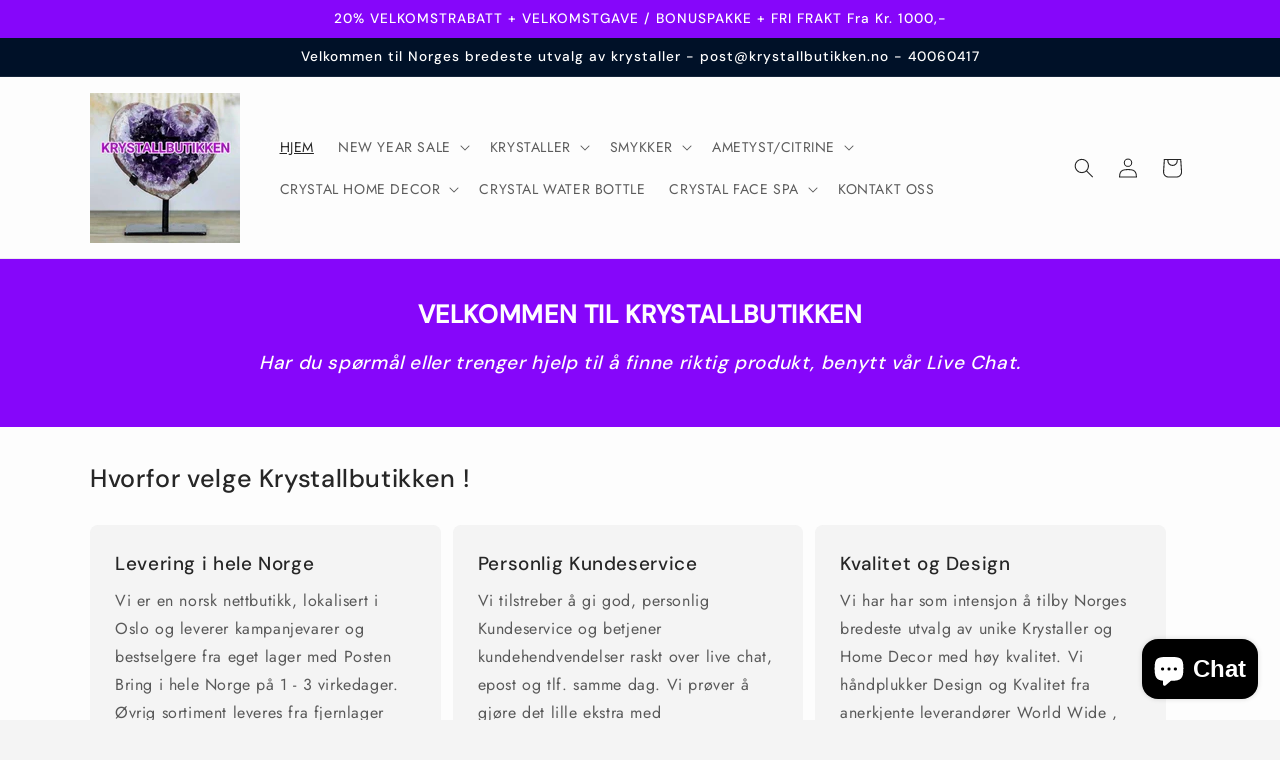

--- FILE ---
content_type: text/html; charset=utf-8
request_url: https://www.krystallbutikken.no/
body_size: 51470
content:
<!doctype html>
<html class="js" lang="en">
  <head>
    <meta charset="utf-8">
    <meta http-equiv="X-UA-Compatible" content="IE=edge">
    <meta name="viewport" content="width=device-width,initial-scale=1">
    <meta name="theme-color" content="">
    <link rel="canonical" href="https://www.krystallbutikken.no/"><link rel="preconnect" href="https://fonts.shopifycdn.com" crossorigin><title>
      KRYSTALLBUTIKKEN 
</title>

    

    

<meta property="og:site_name" content="KRYSTALLBUTIKKEN ">
<meta property="og:url" content="https://www.krystallbutikken.no/">
<meta property="og:title" content="KRYSTALLBUTIKKEN ">
<meta property="og:type" content="website">
<meta property="og:description" content="KRYSTALLBUTIKKEN "><meta property="og:image" content="http://www.krystallbutikken.no/cdn/shop/files/krystallbutikken.logo.jpg?v=1741112773">
  <meta property="og:image:secure_url" content="https://www.krystallbutikken.no/cdn/shop/files/krystallbutikken.logo.jpg?v=1741112773">
  <meta property="og:image:width" content="1079">
  <meta property="og:image:height" content="850"><meta name="twitter:card" content="summary_large_image">
<meta name="twitter:title" content="KRYSTALLBUTIKKEN ">
<meta name="twitter:description" content="KRYSTALLBUTIKKEN ">


    <script src="//www.krystallbutikken.no/cdn/shop/t/30/assets/constants.js?v=132983761750457495441754078402" defer="defer"></script>
    <script src="//www.krystallbutikken.no/cdn/shop/t/30/assets/pubsub.js?v=25310214064522200911754078404" defer="defer"></script>
    <script src="//www.krystallbutikken.no/cdn/shop/t/30/assets/global.js?v=7301445359237545521754078403" defer="defer"></script>
    <script src="//www.krystallbutikken.no/cdn/shop/t/30/assets/details-disclosure.js?v=13653116266235556501754078403" defer="defer"></script>
    <script src="//www.krystallbutikken.no/cdn/shop/t/30/assets/details-modal.js?v=25581673532751508451754078403" defer="defer"></script>
    <script src="//www.krystallbutikken.no/cdn/shop/t/30/assets/search-form.js?v=133129549252120666541754078404" defer="defer"></script><script src="//www.krystallbutikken.no/cdn/shop/t/30/assets/animations.js?v=88693664871331136111754078402" defer="defer"></script><script>window.performance && window.performance.mark && window.performance.mark('shopify.content_for_header.start');</script><meta id="shopify-digital-wallet" name="shopify-digital-wallet" content="/91766096165/digital_wallets/dialog">
<script async="async" src="/checkouts/internal/preloads.js?locale=en-NO"></script>
<script id="shopify-features" type="application/json">{"accessToken":"09c433eaf5aae9ff2bbc9e83b611aac9","betas":["rich-media-storefront-analytics"],"domain":"www.krystallbutikken.no","predictiveSearch":true,"shopId":91766096165,"locale":"en"}</script>
<script>var Shopify = Shopify || {};
Shopify.shop = "krystallbutikk.myshopify.com";
Shopify.locale = "en";
Shopify.currency = {"active":"NOK","rate":"1.0"};
Shopify.country = "NO";
Shopify.theme = {"name":"Updated copy of Trade","id":180081230117,"schema_name":"Trade","schema_version":"15.4.0","theme_store_id":2699,"role":"main"};
Shopify.theme.handle = "null";
Shopify.theme.style = {"id":null,"handle":null};
Shopify.cdnHost = "www.krystallbutikken.no/cdn";
Shopify.routes = Shopify.routes || {};
Shopify.routes.root = "/";</script>
<script type="module">!function(o){(o.Shopify=o.Shopify||{}).modules=!0}(window);</script>
<script>!function(o){function n(){var o=[];function n(){o.push(Array.prototype.slice.apply(arguments))}return n.q=o,n}var t=o.Shopify=o.Shopify||{};t.loadFeatures=n(),t.autoloadFeatures=n()}(window);</script>
<script id="shop-js-analytics" type="application/json">{"pageType":"index"}</script>
<script defer="defer" async type="module" src="//www.krystallbutikken.no/cdn/shopifycloud/shop-js/modules/v2/client.init-shop-cart-sync_BN7fPSNr.en.esm.js"></script>
<script defer="defer" async type="module" src="//www.krystallbutikken.no/cdn/shopifycloud/shop-js/modules/v2/chunk.common_Cbph3Kss.esm.js"></script>
<script defer="defer" async type="module" src="//www.krystallbutikken.no/cdn/shopifycloud/shop-js/modules/v2/chunk.modal_DKumMAJ1.esm.js"></script>
<script type="module">
  await import("//www.krystallbutikken.no/cdn/shopifycloud/shop-js/modules/v2/client.init-shop-cart-sync_BN7fPSNr.en.esm.js");
await import("//www.krystallbutikken.no/cdn/shopifycloud/shop-js/modules/v2/chunk.common_Cbph3Kss.esm.js");
await import("//www.krystallbutikken.no/cdn/shopifycloud/shop-js/modules/v2/chunk.modal_DKumMAJ1.esm.js");

  window.Shopify.SignInWithShop?.initShopCartSync?.({"fedCMEnabled":true,"windoidEnabled":true});

</script>
<script id="__st">var __st={"a":91766096165,"offset":3600,"reqid":"237a600d-3552-4949-b7c4-5bfdb6d6e360-1769902966","pageurl":"www.krystallbutikken.no\/","u":"0a74dfda8a54","p":"home"};</script>
<script>window.ShopifyPaypalV4VisibilityTracking = true;</script>
<script id="captcha-bootstrap">!function(){'use strict';const t='contact',e='account',n='new_comment',o=[[t,t],['blogs',n],['comments',n],[t,'customer']],c=[[e,'customer_login'],[e,'guest_login'],[e,'recover_customer_password'],[e,'create_customer']],r=t=>t.map((([t,e])=>`form[action*='/${t}']:not([data-nocaptcha='true']) input[name='form_type'][value='${e}']`)).join(','),a=t=>()=>t?[...document.querySelectorAll(t)].map((t=>t.form)):[];function s(){const t=[...o],e=r(t);return a(e)}const i='password',u='form_key',d=['recaptcha-v3-token','g-recaptcha-response','h-captcha-response',i],f=()=>{try{return window.sessionStorage}catch{return}},m='__shopify_v',_=t=>t.elements[u];function p(t,e,n=!1){try{const o=window.sessionStorage,c=JSON.parse(o.getItem(e)),{data:r}=function(t){const{data:e,action:n}=t;return t[m]||n?{data:e,action:n}:{data:t,action:n}}(c);for(const[e,n]of Object.entries(r))t.elements[e]&&(t.elements[e].value=n);n&&o.removeItem(e)}catch(o){console.error('form repopulation failed',{error:o})}}const l='form_type',E='cptcha';function T(t){t.dataset[E]=!0}const w=window,h=w.document,L='Shopify',v='ce_forms',y='captcha';let A=!1;((t,e)=>{const n=(g='f06e6c50-85a8-45c8-87d0-21a2b65856fe',I='https://cdn.shopify.com/shopifycloud/storefront-forms-hcaptcha/ce_storefront_forms_captcha_hcaptcha.v1.5.2.iife.js',D={infoText:'Protected by hCaptcha',privacyText:'Privacy',termsText:'Terms'},(t,e,n)=>{const o=w[L][v],c=o.bindForm;if(c)return c(t,g,e,D).then(n);var r;o.q.push([[t,g,e,D],n]),r=I,A||(h.body.append(Object.assign(h.createElement('script'),{id:'captcha-provider',async:!0,src:r})),A=!0)});var g,I,D;w[L]=w[L]||{},w[L][v]=w[L][v]||{},w[L][v].q=[],w[L][y]=w[L][y]||{},w[L][y].protect=function(t,e){n(t,void 0,e),T(t)},Object.freeze(w[L][y]),function(t,e,n,w,h,L){const[v,y,A,g]=function(t,e,n){const i=e?o:[],u=t?c:[],d=[...i,...u],f=r(d),m=r(i),_=r(d.filter((([t,e])=>n.includes(e))));return[a(f),a(m),a(_),s()]}(w,h,L),I=t=>{const e=t.target;return e instanceof HTMLFormElement?e:e&&e.form},D=t=>v().includes(t);t.addEventListener('submit',(t=>{const e=I(t);if(!e)return;const n=D(e)&&!e.dataset.hcaptchaBound&&!e.dataset.recaptchaBound,o=_(e),c=g().includes(e)&&(!o||!o.value);(n||c)&&t.preventDefault(),c&&!n&&(function(t){try{if(!f())return;!function(t){const e=f();if(!e)return;const n=_(t);if(!n)return;const o=n.value;o&&e.removeItem(o)}(t);const e=Array.from(Array(32),(()=>Math.random().toString(36)[2])).join('');!function(t,e){_(t)||t.append(Object.assign(document.createElement('input'),{type:'hidden',name:u})),t.elements[u].value=e}(t,e),function(t,e){const n=f();if(!n)return;const o=[...t.querySelectorAll(`input[type='${i}']`)].map((({name:t})=>t)),c=[...d,...o],r={};for(const[a,s]of new FormData(t).entries())c.includes(a)||(r[a]=s);n.setItem(e,JSON.stringify({[m]:1,action:t.action,data:r}))}(t,e)}catch(e){console.error('failed to persist form',e)}}(e),e.submit())}));const S=(t,e)=>{t&&!t.dataset[E]&&(n(t,e.some((e=>e===t))),T(t))};for(const o of['focusin','change'])t.addEventListener(o,(t=>{const e=I(t);D(e)&&S(e,y())}));const B=e.get('form_key'),M=e.get(l),P=B&&M;t.addEventListener('DOMContentLoaded',(()=>{const t=y();if(P)for(const e of t)e.elements[l].value===M&&p(e,B);[...new Set([...A(),...v().filter((t=>'true'===t.dataset.shopifyCaptcha))])].forEach((e=>S(e,t)))}))}(h,new URLSearchParams(w.location.search),n,t,e,['guest_login'])})(!0,!0)}();</script>
<script integrity="sha256-4kQ18oKyAcykRKYeNunJcIwy7WH5gtpwJnB7kiuLZ1E=" data-source-attribution="shopify.loadfeatures" defer="defer" src="//www.krystallbutikken.no/cdn/shopifycloud/storefront/assets/storefront/load_feature-a0a9edcb.js" crossorigin="anonymous"></script>
<script data-source-attribution="shopify.dynamic_checkout.dynamic.init">var Shopify=Shopify||{};Shopify.PaymentButton=Shopify.PaymentButton||{isStorefrontPortableWallets:!0,init:function(){window.Shopify.PaymentButton.init=function(){};var t=document.createElement("script");t.src="https://www.krystallbutikken.no/cdn/shopifycloud/portable-wallets/latest/portable-wallets.en.js",t.type="module",document.head.appendChild(t)}};
</script>
<script data-source-attribution="shopify.dynamic_checkout.buyer_consent">
  function portableWalletsHideBuyerConsent(e){var t=document.getElementById("shopify-buyer-consent"),n=document.getElementById("shopify-subscription-policy-button");t&&n&&(t.classList.add("hidden"),t.setAttribute("aria-hidden","true"),n.removeEventListener("click",e))}function portableWalletsShowBuyerConsent(e){var t=document.getElementById("shopify-buyer-consent"),n=document.getElementById("shopify-subscription-policy-button");t&&n&&(t.classList.remove("hidden"),t.removeAttribute("aria-hidden"),n.addEventListener("click",e))}window.Shopify?.PaymentButton&&(window.Shopify.PaymentButton.hideBuyerConsent=portableWalletsHideBuyerConsent,window.Shopify.PaymentButton.showBuyerConsent=portableWalletsShowBuyerConsent);
</script>
<script data-source-attribution="shopify.dynamic_checkout.cart.bootstrap">document.addEventListener("DOMContentLoaded",(function(){function t(){return document.querySelector("shopify-accelerated-checkout-cart, shopify-accelerated-checkout")}if(t())Shopify.PaymentButton.init();else{new MutationObserver((function(e,n){t()&&(Shopify.PaymentButton.init(),n.disconnect())})).observe(document.body,{childList:!0,subtree:!0})}}));
</script>
<script id='scb4127' type='text/javascript' async='' src='https://www.krystallbutikken.no/cdn/shopifycloud/privacy-banner/storefront-banner.js'></script><script id="sections-script" data-sections="header" defer="defer" src="//www.krystallbutikken.no/cdn/shop/t/30/compiled_assets/scripts.js?v=5809"></script>
<script>window.performance && window.performance.mark && window.performance.mark('shopify.content_for_header.end');</script>


    <style data-shopify>
      @font-face {
  font-family: Jost;
  font-weight: 400;
  font-style: normal;
  font-display: swap;
  src: url("//www.krystallbutikken.no/cdn/fonts/jost/jost_n4.d47a1b6347ce4a4c9f437608011273009d91f2b7.woff2") format("woff2"),
       url("//www.krystallbutikken.no/cdn/fonts/jost/jost_n4.791c46290e672b3f85c3d1c651ef2efa3819eadd.woff") format("woff");
}

      @font-face {
  font-family: Jost;
  font-weight: 700;
  font-style: normal;
  font-display: swap;
  src: url("//www.krystallbutikken.no/cdn/fonts/jost/jost_n7.921dc18c13fa0b0c94c5e2517ffe06139c3615a3.woff2") format("woff2"),
       url("//www.krystallbutikken.no/cdn/fonts/jost/jost_n7.cbfc16c98c1e195f46c536e775e4e959c5f2f22b.woff") format("woff");
}

      @font-face {
  font-family: Jost;
  font-weight: 400;
  font-style: italic;
  font-display: swap;
  src: url("//www.krystallbutikken.no/cdn/fonts/jost/jost_i4.b690098389649750ada222b9763d55796c5283a5.woff2") format("woff2"),
       url("//www.krystallbutikken.no/cdn/fonts/jost/jost_i4.fd766415a47e50b9e391ae7ec04e2ae25e7e28b0.woff") format("woff");
}

      @font-face {
  font-family: Jost;
  font-weight: 700;
  font-style: italic;
  font-display: swap;
  src: url("//www.krystallbutikken.no/cdn/fonts/jost/jost_i7.d8201b854e41e19d7ed9b1a31fe4fe71deea6d3f.woff2") format("woff2"),
       url("//www.krystallbutikken.no/cdn/fonts/jost/jost_i7.eae515c34e26b6c853efddc3fc0c552e0de63757.woff") format("woff");
}

      @font-face {
  font-family: "DM Sans";
  font-weight: 500;
  font-style: normal;
  font-display: swap;
  src: url("//www.krystallbutikken.no/cdn/fonts/dm_sans/dmsans_n5.8a0f1984c77eb7186ceb87c4da2173ff65eb012e.woff2") format("woff2"),
       url("//www.krystallbutikken.no/cdn/fonts/dm_sans/dmsans_n5.9ad2e755a89e15b3d6c53259daad5fc9609888e6.woff") format("woff");
}


      
        :root,
        .color-scheme-1 {
          --color-background: 244,244,244;
        
          --gradient-background: #f4f4f4;
        

        

        --color-foreground: 43,44,45;
        --color-background-contrast: 180,180,180;
        --color-shadow: 0,17,40;
        --color-button: 183,172,162;
        --color-button-text: 38,38,38;
        --color-secondary-button: 244,244,244;
        --color-secondary-button-text: 0,17,40;
        --color-link: 0,17,40;
        --color-badge-foreground: 43,44,45;
        --color-badge-background: 244,244,244;
        --color-badge-border: 43,44,45;
        --payment-terms-background-color: rgb(244 244 244);
      }
      
        
        .color-scheme-2 {
          --color-background: 253,253,253;
        
          --gradient-background: #fdfdfd;
        

        

        --color-foreground: 38,38,38;
        --color-background-contrast: 189,189,189;
        --color-shadow: 0,17,40;
        --color-button: 121,112,104;
        --color-button-text: 255,255,255;
        --color-secondary-button: 253,253,253;
        --color-secondary-button-text: 121,117,114;
        --color-link: 121,117,114;
        --color-badge-foreground: 38,38,38;
        --color-badge-background: 253,253,253;
        --color-badge-border: 38,38,38;
        --payment-terms-background-color: rgb(253 253 253);
      }
      
        
        .color-scheme-3 {
          --color-background: 194,183,172;
        
          --gradient-background: #c2b7ac;
        

        

        --color-foreground: 38,38,38;
        --color-background-contrast: 137,119,101;
        --color-shadow: 0,17,40;
        --color-button: 253,253,253;
        --color-button-text: 38,38,38;
        --color-secondary-button: 194,183,172;
        --color-secondary-button-text: 84,72,60;
        --color-link: 84,72,60;
        --color-badge-foreground: 38,38,38;
        --color-badge-background: 194,183,172;
        --color-badge-border: 38,38,38;
        --payment-terms-background-color: rgb(194 183 172);
      }
      
        
        .color-scheme-4 {
          --color-background: 0,17,40;
        
          --gradient-background: #001128;
        

        

        --color-foreground: 255,255,255;
        --color-background-contrast: 40,131,255;
        --color-shadow: 0,17,40;
        --color-button: 255,255,255;
        --color-button-text: 0,17,40;
        --color-secondary-button: 0,17,40;
        --color-secondary-button-text: 255,255,255;
        --color-link: 255,255,255;
        --color-badge-foreground: 255,255,255;
        --color-badge-background: 0,17,40;
        --color-badge-border: 255,255,255;
        --payment-terms-background-color: rgb(0 17 40);
      }
      
        
        .color-scheme-5 {
          --color-background: 50,56,65;
        
          --gradient-background: #323841;
        

        

        --color-foreground: 255,255,255;
        --color-background-contrast: 61,68,79;
        --color-shadow: 0,17,40;
        --color-button: 183,172,162;
        --color-button-text: 38,38,38;
        --color-secondary-button: 50,56,65;
        --color-secondary-button-text: 255,255,255;
        --color-link: 255,255,255;
        --color-badge-foreground: 255,255,255;
        --color-badge-background: 50,56,65;
        --color-badge-border: 255,255,255;
        --payment-terms-background-color: rgb(50 56 65);
      }
      
        
        .color-scheme-4d48158c-a9d0-4a81-81eb-1bbbf722cffc {
          --color-background: 134,6,250;
        
          --gradient-background: #8606fa;
        

        

        --color-foreground: 255,255,255;
        --color-background-contrast: 67,3,126;
        --color-shadow: 0,17,40;
        --color-button: 255,255,255;
        --color-button-text: 38,38,38;
        --color-secondary-button: 134,6,250;
        --color-secondary-button-text: 0,17,40;
        --color-link: 0,17,40;
        --color-badge-foreground: 255,255,255;
        --color-badge-background: 134,6,250;
        --color-badge-border: 255,255,255;
        --payment-terms-background-color: rgb(134 6 250);
      }
      
        
        .color-scheme-18fd4293-618f-48ab-8475-e73631536f4b {
          --color-background: 247,136,9;
        
          --gradient-background: #f78809;
        

        

        --color-foreground: 43,44,45;
        --color-background-contrast: 124,68,4;
        --color-shadow: 0,17,40;
        --color-button: 183,172,162;
        --color-button-text: 38,38,38;
        --color-secondary-button: 247,136,9;
        --color-secondary-button-text: 0,17,40;
        --color-link: 0,17,40;
        --color-badge-foreground: 43,44,45;
        --color-badge-background: 247,136,9;
        --color-badge-border: 43,44,45;
        --payment-terms-background-color: rgb(247 136 9);
      }
      
        
        .color-scheme-875a448e-59a2-44b6-9fbb-3236ea4f5719 {
          --color-background: 252,14,14;
        
          --gradient-background: #fc0e0e;
        

        

        --color-foreground: 43,44,45;
        --color-background-contrast: 137,2,2;
        --color-shadow: 0,17,40;
        --color-button: 183,172,162;
        --color-button-text: 38,38,38;
        --color-secondary-button: 252,14,14;
        --color-secondary-button-text: 0,17,40;
        --color-link: 0,17,40;
        --color-badge-foreground: 43,44,45;
        --color-badge-background: 252,14,14;
        --color-badge-border: 43,44,45;
        --payment-terms-background-color: rgb(252 14 14);
      }
      
        
        .color-scheme-cc5a9c88-6928-4c78-86ac-d77dd2502b13 {
          --color-background: 77,167,21;
        
          --gradient-background: #4da715;
        

        

        --color-foreground: 43,44,45;
        --color-background-contrast: 25,54,7;
        --color-shadow: 0,17,40;
        --color-button: 183,172,162;
        --color-button-text: 38,38,38;
        --color-secondary-button: 77,167,21;
        --color-secondary-button-text: 0,17,40;
        --color-link: 0,17,40;
        --color-badge-foreground: 43,44,45;
        --color-badge-background: 77,167,21;
        --color-badge-border: 43,44,45;
        --payment-terms-background-color: rgb(77 167 21);
      }
      

      body, .color-scheme-1, .color-scheme-2, .color-scheme-3, .color-scheme-4, .color-scheme-5, .color-scheme-4d48158c-a9d0-4a81-81eb-1bbbf722cffc, .color-scheme-18fd4293-618f-48ab-8475-e73631536f4b, .color-scheme-875a448e-59a2-44b6-9fbb-3236ea4f5719, .color-scheme-cc5a9c88-6928-4c78-86ac-d77dd2502b13 {
        color: rgba(var(--color-foreground), 0.75);
        background-color: rgb(var(--color-background));
      }

      :root {
        --font-body-family: Jost, sans-serif;
        --font-body-style: normal;
        --font-body-weight: 400;
        --font-body-weight-bold: 700;

        --font-heading-family: "DM Sans", sans-serif;
        --font-heading-style: normal;
        --font-heading-weight: 500;

        --font-body-scale: 1.0;
        --font-heading-scale: 1.05;

        --media-padding: px;
        --media-border-opacity: 0.05;
        --media-border-width: 1px;
        --media-radius: 8px;
        --media-shadow-opacity: 0.0;
        --media-shadow-horizontal-offset: 0px;
        --media-shadow-vertical-offset: 4px;
        --media-shadow-blur-radius: 5px;
        --media-shadow-visible: 0;

        --page-width: 120rem;
        --page-width-margin: 0rem;

        --product-card-image-padding: 1.2rem;
        --product-card-corner-radius: 0.8rem;
        --product-card-text-alignment: left;
        --product-card-border-width: 0.0rem;
        --product-card-border-opacity: 0.1;
        --product-card-shadow-opacity: 0.0;
        --product-card-shadow-visible: 0;
        --product-card-shadow-horizontal-offset: 0.0rem;
        --product-card-shadow-vertical-offset: 0.4rem;
        --product-card-shadow-blur-radius: 0.5rem;

        --collection-card-image-padding: 0.0rem;
        --collection-card-corner-radius: 0.8rem;
        --collection-card-text-alignment: left;
        --collection-card-border-width: 0.0rem;
        --collection-card-border-opacity: 0.1;
        --collection-card-shadow-opacity: 0.0;
        --collection-card-shadow-visible: 0;
        --collection-card-shadow-horizontal-offset: 0.0rem;
        --collection-card-shadow-vertical-offset: 0.4rem;
        --collection-card-shadow-blur-radius: 0.5rem;

        --blog-card-image-padding: 0.0rem;
        --blog-card-corner-radius: 0.8rem;
        --blog-card-text-alignment: left;
        --blog-card-border-width: 0.0rem;
        --blog-card-border-opacity: 0.1;
        --blog-card-shadow-opacity: 0.0;
        --blog-card-shadow-visible: 0;
        --blog-card-shadow-horizontal-offset: 0.0rem;
        --blog-card-shadow-vertical-offset: 0.4rem;
        --blog-card-shadow-blur-radius: 0.5rem;

        --badge-corner-radius: 4.0rem;

        --popup-border-width: 1px;
        --popup-border-opacity: 0.1;
        --popup-corner-radius: 8px;
        --popup-shadow-opacity: 0.05;
        --popup-shadow-horizontal-offset: 0px;
        --popup-shadow-vertical-offset: 4px;
        --popup-shadow-blur-radius: 5px;

        --drawer-border-width: 1px;
        --drawer-border-opacity: 0.1;
        --drawer-shadow-opacity: 0.0;
        --drawer-shadow-horizontal-offset: 0px;
        --drawer-shadow-vertical-offset: 4px;
        --drawer-shadow-blur-radius: 5px;

        --spacing-sections-desktop: 0px;
        --spacing-sections-mobile: 0px;

        --grid-desktop-vertical-spacing: 12px;
        --grid-desktop-horizontal-spacing: 12px;
        --grid-mobile-vertical-spacing: 6px;
        --grid-mobile-horizontal-spacing: 6px;

        --text-boxes-border-opacity: 0.1;
        --text-boxes-border-width: 0px;
        --text-boxes-radius: 8px;
        --text-boxes-shadow-opacity: 0.0;
        --text-boxes-shadow-visible: 0;
        --text-boxes-shadow-horizontal-offset: 0px;
        --text-boxes-shadow-vertical-offset: 4px;
        --text-boxes-shadow-blur-radius: 5px;

        --buttons-radius: 6px;
        --buttons-radius-outset: 7px;
        --buttons-border-width: 1px;
        --buttons-border-opacity: 1.0;
        --buttons-shadow-opacity: 0.0;
        --buttons-shadow-visible: 0;
        --buttons-shadow-horizontal-offset: 0px;
        --buttons-shadow-vertical-offset: 4px;
        --buttons-shadow-blur-radius: 5px;
        --buttons-border-offset: 0.3px;

        --inputs-radius: 6px;
        --inputs-border-width: 1px;
        --inputs-border-opacity: 0.55;
        --inputs-shadow-opacity: 0.0;
        --inputs-shadow-horizontal-offset: 0px;
        --inputs-margin-offset: 0px;
        --inputs-shadow-vertical-offset: 4px;
        --inputs-shadow-blur-radius: 5px;
        --inputs-radius-outset: 7px;

        --variant-pills-radius: 40px;
        --variant-pills-border-width: 1px;
        --variant-pills-border-opacity: 0.55;
        --variant-pills-shadow-opacity: 0.0;
        --variant-pills-shadow-horizontal-offset: 0px;
        --variant-pills-shadow-vertical-offset: 4px;
        --variant-pills-shadow-blur-radius: 5px;
      }

      *,
      *::before,
      *::after {
        box-sizing: inherit;
      }

      html {
        box-sizing: border-box;
        font-size: calc(var(--font-body-scale) * 62.5%);
        height: 100%;
      }

      body {
        display: grid;
        grid-template-rows: auto auto 1fr auto;
        grid-template-columns: 100%;
        min-height: 100%;
        margin: 0;
        font-size: 1.5rem;
        letter-spacing: 0.06rem;
        line-height: calc(1 + 0.8 / var(--font-body-scale));
        font-family: var(--font-body-family);
        font-style: var(--font-body-style);
        font-weight: var(--font-body-weight);
      }

      @media screen and (min-width: 750px) {
        body {
          font-size: 1.6rem;
        }
      }
    </style>

    <link href="//www.krystallbutikken.no/cdn/shop/t/30/assets/base.css?v=159841507637079171801754078402" rel="stylesheet" type="text/css" media="all" />
    <link rel="stylesheet" href="//www.krystallbutikken.no/cdn/shop/t/30/assets/component-cart-items.css?v=13033300910818915211754078402" media="print" onload="this.media='all'">
      <link rel="preload" as="font" href="//www.krystallbutikken.no/cdn/fonts/jost/jost_n4.d47a1b6347ce4a4c9f437608011273009d91f2b7.woff2" type="font/woff2" crossorigin>
      

      <link rel="preload" as="font" href="//www.krystallbutikken.no/cdn/fonts/dm_sans/dmsans_n5.8a0f1984c77eb7186ceb87c4da2173ff65eb012e.woff2" type="font/woff2" crossorigin>
      
<link
        rel="stylesheet"
        href="//www.krystallbutikken.no/cdn/shop/t/30/assets/component-predictive-search.css?v=118923337488134913561754078402"
        media="print"
        onload="this.media='all'"
      ><script>
      if (Shopify.designMode) {
        document.documentElement.classList.add('shopify-design-mode');
      }
    </script>
  <!-- BEGIN app block: shopify://apps/klaviyo-email-marketing-sms/blocks/klaviyo-onsite-embed/2632fe16-c075-4321-a88b-50b567f42507 -->












  <script async src="https://static.klaviyo.com/onsite/js/T3f5Jn/klaviyo.js?company_id=T3f5Jn"></script>
  <script>!function(){if(!window.klaviyo){window._klOnsite=window._klOnsite||[];try{window.klaviyo=new Proxy({},{get:function(n,i){return"push"===i?function(){var n;(n=window._klOnsite).push.apply(n,arguments)}:function(){for(var n=arguments.length,o=new Array(n),w=0;w<n;w++)o[w]=arguments[w];var t="function"==typeof o[o.length-1]?o.pop():void 0,e=new Promise((function(n){window._klOnsite.push([i].concat(o,[function(i){t&&t(i),n(i)}]))}));return e}}})}catch(n){window.klaviyo=window.klaviyo||[],window.klaviyo.push=function(){var n;(n=window._klOnsite).push.apply(n,arguments)}}}}();</script>

  




  <script>
    window.klaviyoReviewsProductDesignMode = false
  </script>







<!-- END app block --><script src="https://cdn.shopify.com/extensions/e8878072-2f6b-4e89-8082-94b04320908d/inbox-1254/assets/inbox-chat-loader.js" type="text/javascript" defer="defer"></script>
<link href="https://monorail-edge.shopifysvc.com" rel="dns-prefetch">
<script>(function(){if ("sendBeacon" in navigator && "performance" in window) {try {var session_token_from_headers = performance.getEntriesByType('navigation')[0].serverTiming.find(x => x.name == '_s').description;} catch {var session_token_from_headers = undefined;}var session_cookie_matches = document.cookie.match(/_shopify_s=([^;]*)/);var session_token_from_cookie = session_cookie_matches && session_cookie_matches.length === 2 ? session_cookie_matches[1] : "";var session_token = session_token_from_headers || session_token_from_cookie || "";function handle_abandonment_event(e) {var entries = performance.getEntries().filter(function(entry) {return /monorail-edge.shopifysvc.com/.test(entry.name);});if (!window.abandonment_tracked && entries.length === 0) {window.abandonment_tracked = true;var currentMs = Date.now();var navigation_start = performance.timing.navigationStart;var payload = {shop_id: 91766096165,url: window.location.href,navigation_start,duration: currentMs - navigation_start,session_token,page_type: "index"};window.navigator.sendBeacon("https://monorail-edge.shopifysvc.com/v1/produce", JSON.stringify({schema_id: "online_store_buyer_site_abandonment/1.1",payload: payload,metadata: {event_created_at_ms: currentMs,event_sent_at_ms: currentMs}}));}}window.addEventListener('pagehide', handle_abandonment_event);}}());</script>
<script id="web-pixels-manager-setup">(function e(e,d,r,n,o){if(void 0===o&&(o={}),!Boolean(null===(a=null===(i=window.Shopify)||void 0===i?void 0:i.analytics)||void 0===a?void 0:a.replayQueue)){var i,a;window.Shopify=window.Shopify||{};var t=window.Shopify;t.analytics=t.analytics||{};var s=t.analytics;s.replayQueue=[],s.publish=function(e,d,r){return s.replayQueue.push([e,d,r]),!0};try{self.performance.mark("wpm:start")}catch(e){}var l=function(){var e={modern:/Edge?\/(1{2}[4-9]|1[2-9]\d|[2-9]\d{2}|\d{4,})\.\d+(\.\d+|)|Firefox\/(1{2}[4-9]|1[2-9]\d|[2-9]\d{2}|\d{4,})\.\d+(\.\d+|)|Chrom(ium|e)\/(9{2}|\d{3,})\.\d+(\.\d+|)|(Maci|X1{2}).+ Version\/(15\.\d+|(1[6-9]|[2-9]\d|\d{3,})\.\d+)([,.]\d+|)( \(\w+\)|)( Mobile\/\w+|) Safari\/|Chrome.+OPR\/(9{2}|\d{3,})\.\d+\.\d+|(CPU[ +]OS|iPhone[ +]OS|CPU[ +]iPhone|CPU IPhone OS|CPU iPad OS)[ +]+(15[._]\d+|(1[6-9]|[2-9]\d|\d{3,})[._]\d+)([._]\d+|)|Android:?[ /-](13[3-9]|1[4-9]\d|[2-9]\d{2}|\d{4,})(\.\d+|)(\.\d+|)|Android.+Firefox\/(13[5-9]|1[4-9]\d|[2-9]\d{2}|\d{4,})\.\d+(\.\d+|)|Android.+Chrom(ium|e)\/(13[3-9]|1[4-9]\d|[2-9]\d{2}|\d{4,})\.\d+(\.\d+|)|SamsungBrowser\/([2-9]\d|\d{3,})\.\d+/,legacy:/Edge?\/(1[6-9]|[2-9]\d|\d{3,})\.\d+(\.\d+|)|Firefox\/(5[4-9]|[6-9]\d|\d{3,})\.\d+(\.\d+|)|Chrom(ium|e)\/(5[1-9]|[6-9]\d|\d{3,})\.\d+(\.\d+|)([\d.]+$|.*Safari\/(?![\d.]+ Edge\/[\d.]+$))|(Maci|X1{2}).+ Version\/(10\.\d+|(1[1-9]|[2-9]\d|\d{3,})\.\d+)([,.]\d+|)( \(\w+\)|)( Mobile\/\w+|) Safari\/|Chrome.+OPR\/(3[89]|[4-9]\d|\d{3,})\.\d+\.\d+|(CPU[ +]OS|iPhone[ +]OS|CPU[ +]iPhone|CPU IPhone OS|CPU iPad OS)[ +]+(10[._]\d+|(1[1-9]|[2-9]\d|\d{3,})[._]\d+)([._]\d+|)|Android:?[ /-](13[3-9]|1[4-9]\d|[2-9]\d{2}|\d{4,})(\.\d+|)(\.\d+|)|Mobile Safari.+OPR\/([89]\d|\d{3,})\.\d+\.\d+|Android.+Firefox\/(13[5-9]|1[4-9]\d|[2-9]\d{2}|\d{4,})\.\d+(\.\d+|)|Android.+Chrom(ium|e)\/(13[3-9]|1[4-9]\d|[2-9]\d{2}|\d{4,})\.\d+(\.\d+|)|Android.+(UC? ?Browser|UCWEB|U3)[ /]?(15\.([5-9]|\d{2,})|(1[6-9]|[2-9]\d|\d{3,})\.\d+)\.\d+|SamsungBrowser\/(5\.\d+|([6-9]|\d{2,})\.\d+)|Android.+MQ{2}Browser\/(14(\.(9|\d{2,})|)|(1[5-9]|[2-9]\d|\d{3,})(\.\d+|))(\.\d+|)|K[Aa][Ii]OS\/(3\.\d+|([4-9]|\d{2,})\.\d+)(\.\d+|)/},d=e.modern,r=e.legacy,n=navigator.userAgent;return n.match(d)?"modern":n.match(r)?"legacy":"unknown"}(),u="modern"===l?"modern":"legacy",c=(null!=n?n:{modern:"",legacy:""})[u],f=function(e){return[e.baseUrl,"/wpm","/b",e.hashVersion,"modern"===e.buildTarget?"m":"l",".js"].join("")}({baseUrl:d,hashVersion:r,buildTarget:u}),m=function(e){var d=e.version,r=e.bundleTarget,n=e.surface,o=e.pageUrl,i=e.monorailEndpoint;return{emit:function(e){var a=e.status,t=e.errorMsg,s=(new Date).getTime(),l=JSON.stringify({metadata:{event_sent_at_ms:s},events:[{schema_id:"web_pixels_manager_load/3.1",payload:{version:d,bundle_target:r,page_url:o,status:a,surface:n,error_msg:t},metadata:{event_created_at_ms:s}}]});if(!i)return console&&console.warn&&console.warn("[Web Pixels Manager] No Monorail endpoint provided, skipping logging."),!1;try{return self.navigator.sendBeacon.bind(self.navigator)(i,l)}catch(e){}var u=new XMLHttpRequest;try{return u.open("POST",i,!0),u.setRequestHeader("Content-Type","text/plain"),u.send(l),!0}catch(e){return console&&console.warn&&console.warn("[Web Pixels Manager] Got an unhandled error while logging to Monorail."),!1}}}}({version:r,bundleTarget:l,surface:e.surface,pageUrl:self.location.href,monorailEndpoint:e.monorailEndpoint});try{o.browserTarget=l,function(e){var d=e.src,r=e.async,n=void 0===r||r,o=e.onload,i=e.onerror,a=e.sri,t=e.scriptDataAttributes,s=void 0===t?{}:t,l=document.createElement("script"),u=document.querySelector("head"),c=document.querySelector("body");if(l.async=n,l.src=d,a&&(l.integrity=a,l.crossOrigin="anonymous"),s)for(var f in s)if(Object.prototype.hasOwnProperty.call(s,f))try{l.dataset[f]=s[f]}catch(e){}if(o&&l.addEventListener("load",o),i&&l.addEventListener("error",i),u)u.appendChild(l);else{if(!c)throw new Error("Did not find a head or body element to append the script");c.appendChild(l)}}({src:f,async:!0,onload:function(){if(!function(){var e,d;return Boolean(null===(d=null===(e=window.Shopify)||void 0===e?void 0:e.analytics)||void 0===d?void 0:d.initialized)}()){var d=window.webPixelsManager.init(e)||void 0;if(d){var r=window.Shopify.analytics;r.replayQueue.forEach((function(e){var r=e[0],n=e[1],o=e[2];d.publishCustomEvent(r,n,o)})),r.replayQueue=[],r.publish=d.publishCustomEvent,r.visitor=d.visitor,r.initialized=!0}}},onerror:function(){return m.emit({status:"failed",errorMsg:"".concat(f," has failed to load")})},sri:function(e){var d=/^sha384-[A-Za-z0-9+/=]+$/;return"string"==typeof e&&d.test(e)}(c)?c:"",scriptDataAttributes:o}),m.emit({status:"loading"})}catch(e){m.emit({status:"failed",errorMsg:(null==e?void 0:e.message)||"Unknown error"})}}})({shopId: 91766096165,storefrontBaseUrl: "https://www.krystallbutikken.no",extensionsBaseUrl: "https://extensions.shopifycdn.com/cdn/shopifycloud/web-pixels-manager",monorailEndpoint: "https://monorail-edge.shopifysvc.com/unstable/produce_batch",surface: "storefront-renderer",enabledBetaFlags: ["2dca8a86"],webPixelsConfigList: [{"id":"1938882853","configuration":"{\"accountID\":\"T3f5Jn\",\"webPixelConfig\":\"eyJlbmFibGVBZGRlZFRvQ2FydEV2ZW50cyI6IHRydWV9\"}","eventPayloadVersion":"v1","runtimeContext":"STRICT","scriptVersion":"524f6c1ee37bacdca7657a665bdca589","type":"APP","apiClientId":123074,"privacyPurposes":["ANALYTICS","MARKETING"],"dataSharingAdjustments":{"protectedCustomerApprovalScopes":["read_customer_address","read_customer_email","read_customer_name","read_customer_personal_data","read_customer_phone"]}},{"id":"1494647077","configuration":"{\"pixel_id\":\"1156243339262159\",\"pixel_type\":\"facebook_pixel\"}","eventPayloadVersion":"v1","runtimeContext":"OPEN","scriptVersion":"ca16bc87fe92b6042fbaa3acc2fbdaa6","type":"APP","apiClientId":2329312,"privacyPurposes":["ANALYTICS","MARKETING","SALE_OF_DATA"],"dataSharingAdjustments":{"protectedCustomerApprovalScopes":["read_customer_address","read_customer_email","read_customer_name","read_customer_personal_data","read_customer_phone"]}},{"id":"1475019045","configuration":"{\"config\":\"{\\\"google_tag_ids\\\":[\\\"GT-NSVCFCJT\\\",\\\"GT-NNMLVPZK\\\"],\\\"target_country\\\":\\\"NO\\\",\\\"gtag_events\\\":[{\\\"type\\\":\\\"begin_checkout\\\",\\\"action_label\\\":[\\\"G-YX40TX3813\\\",\\\"AW-10797175033\\\/tV_8CJ_J3cYaEPmhv5wo\\\"]},{\\\"type\\\":\\\"search\\\",\\\"action_label\\\":[\\\"G-YX40TX3813\\\",\\\"AW-10797175033\\\/PwroCKvJ3cYaEPmhv5wo\\\"]},{\\\"type\\\":\\\"view_item\\\",\\\"action_label\\\":[\\\"G-YX40TX3813\\\",\\\"AW-10797175033\\\/cn9NCKjJ3cYaEPmhv5wo\\\",\\\"MC-VBWGZCMFNT\\\"]},{\\\"type\\\":\\\"purchase\\\",\\\"action_label\\\":[\\\"G-YX40TX3813\\\",\\\"AW-10797175033\\\/O4LdCJzJ3cYaEPmhv5wo\\\",\\\"MC-VBWGZCMFNT\\\"]},{\\\"type\\\":\\\"page_view\\\",\\\"action_label\\\":[\\\"G-YX40TX3813\\\",\\\"AW-10797175033\\\/l3aYCKXJ3cYaEPmhv5wo\\\",\\\"MC-VBWGZCMFNT\\\"]},{\\\"type\\\":\\\"add_payment_info\\\",\\\"action_label\\\":[\\\"G-YX40TX3813\\\",\\\"AW-10797175033\\\/ZGMPCK7J3cYaEPmhv5wo\\\"]},{\\\"type\\\":\\\"add_to_cart\\\",\\\"action_label\\\":[\\\"G-YX40TX3813\\\",\\\"AW-10797175033\\\/ZlIlCKLJ3cYaEPmhv5wo\\\"]}],\\\"enable_monitoring_mode\\\":false}\"}","eventPayloadVersion":"v1","runtimeContext":"OPEN","scriptVersion":"b2a88bafab3e21179ed38636efcd8a93","type":"APP","apiClientId":1780363,"privacyPurposes":[],"dataSharingAdjustments":{"protectedCustomerApprovalScopes":["read_customer_address","read_customer_email","read_customer_name","read_customer_personal_data","read_customer_phone"]}},{"id":"155255077","eventPayloadVersion":"1","runtimeContext":"LAX","scriptVersion":"1","type":"CUSTOM","privacyPurposes":[],"name":"Infinity"},{"id":"shopify-app-pixel","configuration":"{}","eventPayloadVersion":"v1","runtimeContext":"STRICT","scriptVersion":"0450","apiClientId":"shopify-pixel","type":"APP","privacyPurposes":["ANALYTICS","MARKETING"]},{"id":"shopify-custom-pixel","eventPayloadVersion":"v1","runtimeContext":"LAX","scriptVersion":"0450","apiClientId":"shopify-pixel","type":"CUSTOM","privacyPurposes":["ANALYTICS","MARKETING"]}],isMerchantRequest: false,initData: {"shop":{"name":"KRYSTALLBUTIKKEN ","paymentSettings":{"currencyCode":"NOK"},"myshopifyDomain":"krystallbutikk.myshopify.com","countryCode":"NO","storefrontUrl":"https:\/\/www.krystallbutikken.no"},"customer":null,"cart":null,"checkout":null,"productVariants":[],"purchasingCompany":null},},"https://www.krystallbutikken.no/cdn","1d2a099fw23dfb22ep557258f5m7a2edbae",{"modern":"","legacy":""},{"shopId":"91766096165","storefrontBaseUrl":"https:\/\/www.krystallbutikken.no","extensionBaseUrl":"https:\/\/extensions.shopifycdn.com\/cdn\/shopifycloud\/web-pixels-manager","surface":"storefront-renderer","enabledBetaFlags":"[\"2dca8a86\"]","isMerchantRequest":"false","hashVersion":"1d2a099fw23dfb22ep557258f5m7a2edbae","publish":"custom","events":"[[\"page_viewed\",{}]]"});</script><script>
  window.ShopifyAnalytics = window.ShopifyAnalytics || {};
  window.ShopifyAnalytics.meta = window.ShopifyAnalytics.meta || {};
  window.ShopifyAnalytics.meta.currency = 'NOK';
  var meta = {"page":{"pageType":"home","requestId":"237a600d-3552-4949-b7c4-5bfdb6d6e360-1769902966"}};
  for (var attr in meta) {
    window.ShopifyAnalytics.meta[attr] = meta[attr];
  }
</script>
<script class="analytics">
  (function () {
    var customDocumentWrite = function(content) {
      var jquery = null;

      if (window.jQuery) {
        jquery = window.jQuery;
      } else if (window.Checkout && window.Checkout.$) {
        jquery = window.Checkout.$;
      }

      if (jquery) {
        jquery('body').append(content);
      }
    };

    var hasLoggedConversion = function(token) {
      if (token) {
        return document.cookie.indexOf('loggedConversion=' + token) !== -1;
      }
      return false;
    }

    var setCookieIfConversion = function(token) {
      if (token) {
        var twoMonthsFromNow = new Date(Date.now());
        twoMonthsFromNow.setMonth(twoMonthsFromNow.getMonth() + 2);

        document.cookie = 'loggedConversion=' + token + '; expires=' + twoMonthsFromNow;
      }
    }

    var trekkie = window.ShopifyAnalytics.lib = window.trekkie = window.trekkie || [];
    if (trekkie.integrations) {
      return;
    }
    trekkie.methods = [
      'identify',
      'page',
      'ready',
      'track',
      'trackForm',
      'trackLink'
    ];
    trekkie.factory = function(method) {
      return function() {
        var args = Array.prototype.slice.call(arguments);
        args.unshift(method);
        trekkie.push(args);
        return trekkie;
      };
    };
    for (var i = 0; i < trekkie.methods.length; i++) {
      var key = trekkie.methods[i];
      trekkie[key] = trekkie.factory(key);
    }
    trekkie.load = function(config) {
      trekkie.config = config || {};
      trekkie.config.initialDocumentCookie = document.cookie;
      var first = document.getElementsByTagName('script')[0];
      var script = document.createElement('script');
      script.type = 'text/javascript';
      script.onerror = function(e) {
        var scriptFallback = document.createElement('script');
        scriptFallback.type = 'text/javascript';
        scriptFallback.onerror = function(error) {
                var Monorail = {
      produce: function produce(monorailDomain, schemaId, payload) {
        var currentMs = new Date().getTime();
        var event = {
          schema_id: schemaId,
          payload: payload,
          metadata: {
            event_created_at_ms: currentMs,
            event_sent_at_ms: currentMs
          }
        };
        return Monorail.sendRequest("https://" + monorailDomain + "/v1/produce", JSON.stringify(event));
      },
      sendRequest: function sendRequest(endpointUrl, payload) {
        // Try the sendBeacon API
        if (window && window.navigator && typeof window.navigator.sendBeacon === 'function' && typeof window.Blob === 'function' && !Monorail.isIos12()) {
          var blobData = new window.Blob([payload], {
            type: 'text/plain'
          });

          if (window.navigator.sendBeacon(endpointUrl, blobData)) {
            return true;
          } // sendBeacon was not successful

        } // XHR beacon

        var xhr = new XMLHttpRequest();

        try {
          xhr.open('POST', endpointUrl);
          xhr.setRequestHeader('Content-Type', 'text/plain');
          xhr.send(payload);
        } catch (e) {
          console.log(e);
        }

        return false;
      },
      isIos12: function isIos12() {
        return window.navigator.userAgent.lastIndexOf('iPhone; CPU iPhone OS 12_') !== -1 || window.navigator.userAgent.lastIndexOf('iPad; CPU OS 12_') !== -1;
      }
    };
    Monorail.produce('monorail-edge.shopifysvc.com',
      'trekkie_storefront_load_errors/1.1',
      {shop_id: 91766096165,
      theme_id: 180081230117,
      app_name: "storefront",
      context_url: window.location.href,
      source_url: "//www.krystallbutikken.no/cdn/s/trekkie.storefront.c59ea00e0474b293ae6629561379568a2d7c4bba.min.js"});

        };
        scriptFallback.async = true;
        scriptFallback.src = '//www.krystallbutikken.no/cdn/s/trekkie.storefront.c59ea00e0474b293ae6629561379568a2d7c4bba.min.js';
        first.parentNode.insertBefore(scriptFallback, first);
      };
      script.async = true;
      script.src = '//www.krystallbutikken.no/cdn/s/trekkie.storefront.c59ea00e0474b293ae6629561379568a2d7c4bba.min.js';
      first.parentNode.insertBefore(script, first);
    };
    trekkie.load(
      {"Trekkie":{"appName":"storefront","development":false,"defaultAttributes":{"shopId":91766096165,"isMerchantRequest":null,"themeId":180081230117,"themeCityHash":"463187027491994562","contentLanguage":"en","currency":"NOK","eventMetadataId":"b548ba23-8d00-4b5d-b69c-c0712c982821"},"isServerSideCookieWritingEnabled":true,"monorailRegion":"shop_domain","enabledBetaFlags":["65f19447","b5387b81"]},"Session Attribution":{},"S2S":{"facebookCapiEnabled":true,"source":"trekkie-storefront-renderer","apiClientId":580111}}
    );

    var loaded = false;
    trekkie.ready(function() {
      if (loaded) return;
      loaded = true;

      window.ShopifyAnalytics.lib = window.trekkie;

      var originalDocumentWrite = document.write;
      document.write = customDocumentWrite;
      try { window.ShopifyAnalytics.merchantGoogleAnalytics.call(this); } catch(error) {};
      document.write = originalDocumentWrite;

      window.ShopifyAnalytics.lib.page(null,{"pageType":"home","requestId":"237a600d-3552-4949-b7c4-5bfdb6d6e360-1769902966","shopifyEmitted":true});

      var match = window.location.pathname.match(/checkouts\/(.+)\/(thank_you|post_purchase)/)
      var token = match? match[1]: undefined;
      if (!hasLoggedConversion(token)) {
        setCookieIfConversion(token);
        
      }
    });


        var eventsListenerScript = document.createElement('script');
        eventsListenerScript.async = true;
        eventsListenerScript.src = "//www.krystallbutikken.no/cdn/shopifycloud/storefront/assets/shop_events_listener-3da45d37.js";
        document.getElementsByTagName('head')[0].appendChild(eventsListenerScript);

})();</script>
<script
  defer
  src="https://www.krystallbutikken.no/cdn/shopifycloud/perf-kit/shopify-perf-kit-3.1.0.min.js"
  data-application="storefront-renderer"
  data-shop-id="91766096165"
  data-render-region="gcp-us-central1"
  data-page-type="index"
  data-theme-instance-id="180081230117"
  data-theme-name="Trade"
  data-theme-version="15.4.0"
  data-monorail-region="shop_domain"
  data-resource-timing-sampling-rate="10"
  data-shs="true"
  data-shs-beacon="true"
  data-shs-export-with-fetch="true"
  data-shs-logs-sample-rate="1"
  data-shs-beacon-endpoint="https://www.krystallbutikken.no/api/collect"
></script>
</head>

  <body class="gradient animate--hover-default">
    <a class="skip-to-content-link button visually-hidden" href="#MainContent">
      Skip to content
    </a><!-- BEGIN sections: header-group -->
<div id="shopify-section-sections--25021474963749__announcement-bar" class="shopify-section shopify-section-group-header-group announcement-bar-section"><link href="//www.krystallbutikken.no/cdn/shop/t/30/assets/component-slideshow.css?v=17933591812325749411754078402" rel="stylesheet" type="text/css" media="all" />
<link href="//www.krystallbutikken.no/cdn/shop/t/30/assets/component-slider.css?v=14039311878856620671754078402" rel="stylesheet" type="text/css" media="all" />


<div
  class="utility-bar color-scheme-4d48158c-a9d0-4a81-81eb-1bbbf722cffc gradient"
>
  <div class="page-width utility-bar__grid"><div
        class="announcement-bar"
        role="region"
        aria-label="Announcement"
        
      ><p class="announcement-bar__message h5">
            <span>20% VELKOMSTRABATT + VELKOMSTGAVE / BONUSPAKKE + FRI FRAKT Fra Kr. 1000,-</span></p></div><div class="localization-wrapper">
</div>
  </div>
</div>


</div><div id="shopify-section-sections--25021474963749__announcement_bar_ARycDU" class="shopify-section shopify-section-group-header-group announcement-bar-section"><link href="//www.krystallbutikken.no/cdn/shop/t/30/assets/component-slideshow.css?v=17933591812325749411754078402" rel="stylesheet" type="text/css" media="all" />
<link href="//www.krystallbutikken.no/cdn/shop/t/30/assets/component-slider.css?v=14039311878856620671754078402" rel="stylesheet" type="text/css" media="all" />


<div
  class="utility-bar color-scheme-4 gradient utility-bar--bottom-border"
>
  <div class="page-width utility-bar__grid"><div
        class="announcement-bar"
        role="region"
        aria-label="Announcement"
        
      ><p class="announcement-bar__message h5">
            <span>Velkommen til Norges bredeste utvalg av krystaller - post@krystallbutikken.no - 40060417</span></p></div><div class="localization-wrapper">
</div>
  </div>
</div>


</div><div id="shopify-section-sections--25021474963749__header" class="shopify-section shopify-section-group-header-group section-header"><link rel="stylesheet" href="//www.krystallbutikken.no/cdn/shop/t/30/assets/component-list-menu.css?v=151968516119678728991754078402" media="print" onload="this.media='all'">
<link rel="stylesheet" href="//www.krystallbutikken.no/cdn/shop/t/30/assets/component-search.css?v=165164710990765432851754078402" media="print" onload="this.media='all'">
<link rel="stylesheet" href="//www.krystallbutikken.no/cdn/shop/t/30/assets/component-menu-drawer.css?v=147478906057189667651754078402" media="print" onload="this.media='all'">
<link rel="stylesheet" href="//www.krystallbutikken.no/cdn/shop/t/30/assets/component-cart-notification.css?v=54116361853792938221754078402" media="print" onload="this.media='all'"><link rel="stylesheet" href="//www.krystallbutikken.no/cdn/shop/t/30/assets/component-price.css?v=47596247576480123001754078402" media="print" onload="this.media='all'"><link rel="stylesheet" href="//www.krystallbutikken.no/cdn/shop/t/30/assets/component-mega-menu.css?v=10110889665867715061754078402" media="print" onload="this.media='all'"><style>
  header-drawer {
    justify-self: start;
    margin-left: -1.2rem;
  }.scrolled-past-header .header__heading-logo-wrapper {
      width: 75%;
    }@media screen and (min-width: 990px) {
      header-drawer {
        display: none;
      }
    }.menu-drawer-container {
    display: flex;
  }

  .list-menu {
    list-style: none;
    padding: 0;
    margin: 0;
  }

  .list-menu--inline {
    display: inline-flex;
    flex-wrap: wrap;
  }

  summary.list-menu__item {
    padding-right: 2.7rem;
  }

  .list-menu__item {
    display: flex;
    align-items: center;
    line-height: calc(1 + 0.3 / var(--font-body-scale));
  }

  .list-menu__item--link {
    text-decoration: none;
    padding-bottom: 1rem;
    padding-top: 1rem;
    line-height: calc(1 + 0.8 / var(--font-body-scale));
  }

  @media screen and (min-width: 750px) {
    .list-menu__item--link {
      padding-bottom: 0.5rem;
      padding-top: 0.5rem;
    }
  }
</style><style data-shopify>.header {
    padding: 4px 3rem 4px 3rem;
  }

  .section-header {
    position: sticky; /* This is for fixing a Safari z-index issue. PR #2147 */
    margin-bottom: 0px;
  }

  @media screen and (min-width: 750px) {
    .section-header {
      margin-bottom: 0px;
    }
  }

  @media screen and (min-width: 990px) {
    .header {
      padding-top: 8px;
      padding-bottom: 8px;
    }
  }</style><script src="//www.krystallbutikken.no/cdn/shop/t/30/assets/cart-notification.js?v=133508293167896966491754078402" defer="defer"></script>

<sticky-header data-sticky-type="reduce-logo-size" class="header-wrapper color-scheme-2 gradient header-wrapper--border-bottom"><header class="header header--middle-left header--mobile-center page-width header--has-menu header--has-account">

<header-drawer data-breakpoint="tablet">
  <details id="Details-menu-drawer-container" class="menu-drawer-container">
    <summary
      class="header__icon header__icon--menu header__icon--summary link focus-inset"
      aria-label="Menu"
    >
      <span><svg xmlns="http://www.w3.org/2000/svg" fill="none" class="icon icon-hamburger" viewBox="0 0 18 16"><path fill="currentColor" d="M1 .5a.5.5 0 1 0 0 1h15.71a.5.5 0 0 0 0-1zM.5 8a.5.5 0 0 1 .5-.5h15.71a.5.5 0 0 1 0 1H1A.5.5 0 0 1 .5 8m0 7a.5.5 0 0 1 .5-.5h15.71a.5.5 0 0 1 0 1H1a.5.5 0 0 1-.5-.5"/></svg>
<svg xmlns="http://www.w3.org/2000/svg" fill="none" class="icon icon-close" viewBox="0 0 18 17"><path fill="currentColor" d="M.865 15.978a.5.5 0 0 0 .707.707l7.433-7.431 7.579 7.282a.501.501 0 0 0 .846-.37.5.5 0 0 0-.153-.351L9.712 8.546l7.417-7.416a.5.5 0 1 0-.707-.708L8.991 7.853 1.413.573a.5.5 0 1 0-.693.72l7.563 7.268z"/></svg>
</span>
    </summary>
    <div id="menu-drawer" class="gradient menu-drawer motion-reduce color-scheme-1">
      <div class="menu-drawer__inner-container">
        <div class="menu-drawer__navigation-container">
          <nav class="menu-drawer__navigation">
            <ul class="menu-drawer__menu has-submenu list-menu" role="list"><li><a
                      id="HeaderDrawer-hjem"
                      href="/"
                      class="menu-drawer__menu-item list-menu__item link link--text focus-inset menu-drawer__menu-item--active"
                      
                        aria-current="page"
                      
                    >
                      HJEM
                    </a></li><li><details id="Details-menu-drawer-menu-item-2">
                      <summary
                        id="HeaderDrawer-new-year-sale"
                        class="menu-drawer__menu-item list-menu__item link link--text focus-inset"
                      >
                        NEW YEAR SALE
                        <span class="svg-wrapper"><svg xmlns="http://www.w3.org/2000/svg" fill="none" class="icon icon-arrow" viewBox="0 0 14 10"><path fill="currentColor" fill-rule="evenodd" d="M8.537.808a.5.5 0 0 1 .817-.162l4 4a.5.5 0 0 1 0 .708l-4 4a.5.5 0 1 1-.708-.708L11.793 5.5H1a.5.5 0 0 1 0-1h10.793L8.646 1.354a.5.5 0 0 1-.109-.546" clip-rule="evenodd"/></svg>
</span>
                        <span class="svg-wrapper"><svg class="icon icon-caret" viewBox="0 0 10 6"><path fill="currentColor" fill-rule="evenodd" d="M9.354.646a.5.5 0 0 0-.708 0L5 4.293 1.354.646a.5.5 0 0 0-.708.708l4 4a.5.5 0 0 0 .708 0l4-4a.5.5 0 0 0 0-.708" clip-rule="evenodd"/></svg>
</span>
                      </summary>
                      <div
                        id="link-new-year-sale"
                        class="menu-drawer__submenu has-submenu gradient motion-reduce"
                        tabindex="-1"
                      >
                        <div class="menu-drawer__inner-submenu">
                          <button class="menu-drawer__close-button link link--text focus-inset" aria-expanded="true">
                            <span class="svg-wrapper"><svg xmlns="http://www.w3.org/2000/svg" fill="none" class="icon icon-arrow" viewBox="0 0 14 10"><path fill="currentColor" fill-rule="evenodd" d="M8.537.808a.5.5 0 0 1 .817-.162l4 4a.5.5 0 0 1 0 .708l-4 4a.5.5 0 1 1-.708-.708L11.793 5.5H1a.5.5 0 0 1 0-1h10.793L8.646 1.354a.5.5 0 0 1-.109-.546" clip-rule="evenodd"/></svg>
</span>
                            NEW YEAR SALE
                          </button>
                          <ul class="menu-drawer__menu list-menu" role="list" tabindex="-1"><li><a
                                    id="HeaderDrawer-new-year-sale-free-bonuspakker-v-kjop-kr-1000-til-kr-3500"
                                    href="/collections/free-bonuspakker-v-kjop-kr-1000-til-kr-3500"
                                    class="menu-drawer__menu-item link link--text list-menu__item focus-inset"
                                    
                                  >
                                    FREE BONUSPAKKER v/Kjøp Kr. 1000,- til Kr. 3500,-
                                  </a></li><li><a
                                    id="HeaderDrawer-new-year-sale-amazonian-brazil-premium-queen-ametyst-citrine-geoder-5-50kg"
                                    href="/collections/amazonian-brazil-premium-queen-ametyst-citrine-geoder-5-50kg"
                                    class="menu-drawer__menu-item link link--text list-menu__item focus-inset"
                                    
                                  >
                                    AMAZONIAN BRAZIL PREMIUM QUEEN AMETYST &amp; CITRINE GEODER  5  -  +50KG
                                  </a></li><li><a
                                    id="HeaderDrawer-new-year-sale-krystallsmykker-kjeder-ringer-armband-oredobber-pakker"
                                    href="/collections/krystallsmykker-kjeder-ringer-armband-oredobber-pakker"
                                    class="menu-drawer__menu-item link link--text list-menu__item focus-inset"
                                    
                                  >
                                    KRYSTALLSMYKKER, Kjeder, Ringer, Armbånd, Øredobber, Pakker
                                  </a></li><li><a
                                    id="HeaderDrawer-new-year-sale-unique-exclusive-brazilian-uruguay-quartz-home-decor-cluster-geodes-hearts"
                                    href="/collections/exclusive-brazilian-quartz-home-decor"
                                    class="menu-drawer__menu-item link link--text list-menu__item focus-inset"
                                    
                                  >
                                    UNIQUE &amp; EXCLUSIVE BRAZILIAN- URUGUAY QUARTZ HOME DECOR( Cluster, Geodes,Hearts )
                                  </a></li><li><a
                                    id="HeaderDrawer-new-year-sale-world-class-exclusive-uruguay-agate-ametyst-heart-tower-geode"
                                    href="/collections/world-class-exclusive-uruguay-agate-ametyst-heart-tower-geode"
                                    class="menu-drawer__menu-item link link--text list-menu__item focus-inset"
                                    
                                  >
                                    WORLD CLASS EXCLUSIVE URUGUAY AGATE &amp; AMETYST ( Heart,Tower,Geode )
                                  </a></li><li><a
                                    id="HeaderDrawer-new-year-sale-exclusive-crystal-package-geoder-clustre-spheres-home-decor-lamps"
                                    href="/collections/exclusive-crystal-package-geoder-clustre-spheres-home-decor-lamps"
                                    class="menu-drawer__menu-item link link--text list-menu__item focus-inset"
                                    
                                  >
                                    EXCLUSIVE CRYSTAL PACKAGE ( Geoder, Clustre, Spheres, Home Decor, Lamps )
                                  </a></li><li><a
                                    id="HeaderDrawer-new-year-sale-krystaller-og-sett-krystallsett-tarn-spheres-engler-hjertekrystaller"
                                    href="/collections/krystaller-og-sett-krystallsett-tarn-spheres-engler-hjertekrystaller"
                                    class="menu-drawer__menu-item link link--text list-menu__item focus-inset"
                                    
                                  >
                                    KRYSTALLER OG SETT, Krystallsett, Tårn, Spheres, Engler, Hjertekrystaller
                                  </a></li><li><a
                                    id="HeaderDrawer-new-year-sale-exclusive-clear-ice-quartz-tower-tree-spheres-cluster-lamp-packages"
                                    href="/collections/exclusive-clear-ice-quartz-tower-tree-spheres-cluster-lamp-packages"
                                    class="menu-drawer__menu-item link link--text list-menu__item focus-inset"
                                    
                                  >
                                    EXCLUSIVE CLEAR ICE QUARTZ ( Tower, Tree, Spheres, Cluster, Lamp, Packages )
                                  </a></li><li><a
                                    id="HeaderDrawer-new-year-sale-exclusive-brazilian-ametyst-clear-aura-quartz-candle-holders"
                                    href="/collections/exclusive-brazilian-ametyst-clear-aura-quartz-candle-holders"
                                    class="menu-drawer__menu-item link link--text list-menu__item focus-inset"
                                    
                                  >
                                    EXCLUSIVE BRAZILIAN AMETYST &amp; CLEAR &amp; AURA QUARTZ CANDLE HOLDERS
                                  </a></li><li><a
                                    id="HeaderDrawer-new-year-sale-crystal-home-decor-bord-lamper-decor-mm"
                                    href="/collections/crystal-home-decor-kaffebord-_-lamper-telysdekorasjoner-traer"
                                    class="menu-drawer__menu-item link link--text list-menu__item focus-inset"
                                    
                                  >
                                    CRYSTAL HOME DECOR ( Bord, Lamper, Decor mm ) 
                                  </a></li><li><a
                                    id="HeaderDrawer-new-year-sale-krystallflasker-m-tarnkrystaller-pakketilbud"
                                    href="/collections/krystallflasker-m-tarnkrystaller-pakketilbud"
                                    class="menu-drawer__menu-item link link--text list-menu__item focus-inset"
                                    
                                  >
                                    KRYSTALLFLASKER m/ Tårnkrystaller - Pakketilbud
                                  </a></li><li><a
                                    id="HeaderDrawer-new-year-sale-brazilian-indian-crystal-trees-medium-large-size"
                                    href="/collections/brazilian-indian-crystal-trees-medium-large-size"
                                    class="menu-drawer__menu-item link link--text list-menu__item focus-inset"
                                    
                                  >
                                    BRAZILIAN &amp; INDIAN CRYSTAL TREES - Medium &amp; Large Size
                                  </a></li></ul>
                        </div>
                      </div>
                    </details></li><li><details id="Details-menu-drawer-menu-item-3">
                      <summary
                        id="HeaderDrawer-krystaller"
                        class="menu-drawer__menu-item list-menu__item link link--text focus-inset"
                      >
                        KRYSTALLER
                        <span class="svg-wrapper"><svg xmlns="http://www.w3.org/2000/svg" fill="none" class="icon icon-arrow" viewBox="0 0 14 10"><path fill="currentColor" fill-rule="evenodd" d="M8.537.808a.5.5 0 0 1 .817-.162l4 4a.5.5 0 0 1 0 .708l-4 4a.5.5 0 1 1-.708-.708L11.793 5.5H1a.5.5 0 0 1 0-1h10.793L8.646 1.354a.5.5 0 0 1-.109-.546" clip-rule="evenodd"/></svg>
</span>
                        <span class="svg-wrapper"><svg class="icon icon-caret" viewBox="0 0 10 6"><path fill="currentColor" fill-rule="evenodd" d="M9.354.646a.5.5 0 0 0-.708 0L5 4.293 1.354.646a.5.5 0 0 0-.708.708l4 4a.5.5 0 0 0 .708 0l4-4a.5.5 0 0 0 0-.708" clip-rule="evenodd"/></svg>
</span>
                      </summary>
                      <div
                        id="link-krystaller"
                        class="menu-drawer__submenu has-submenu gradient motion-reduce"
                        tabindex="-1"
                      >
                        <div class="menu-drawer__inner-submenu">
                          <button class="menu-drawer__close-button link link--text focus-inset" aria-expanded="true">
                            <span class="svg-wrapper"><svg xmlns="http://www.w3.org/2000/svg" fill="none" class="icon icon-arrow" viewBox="0 0 14 10"><path fill="currentColor" fill-rule="evenodd" d="M8.537.808a.5.5 0 0 1 .817-.162l4 4a.5.5 0 0 1 0 .708l-4 4a.5.5 0 1 1-.708-.708L11.793 5.5H1a.5.5 0 0 1 0-1h10.793L8.646 1.354a.5.5 0 0 1-.109-.546" clip-rule="evenodd"/></svg>
</span>
                            KRYSTALLER
                          </button>
                          <ul class="menu-drawer__menu list-menu" role="list" tabindex="-1"><li><a
                                    id="HeaderDrawer-krystaller-crystal-singing-bowls-set-432hz-6-12-chakra-quartz-sound-bowls-set-7-bowls"
                                    href="/collections/crystal-singing-bowls-set-432hz-6-12-chakra-quartz-sound-bowls-set-7-bowls"
                                    class="menu-drawer__menu-item link link--text list-menu__item focus-inset"
                                    
                                  >
                                    Crystal Singing Bowls Set 432Hz 6&quot;-12&quot; - Chakra Quartz Sound Bowls Set ( 7 Bowls )
                                  </a></li><li><details id="Details-menu-drawer-krystaller-chakra-krystallsett-premiumsett-tarnkrystall-engle-heartsett">
                                    <summary
                                      id="HeaderDrawer-krystaller-chakra-krystallsett-premiumsett-tarnkrystall-engle-heartsett"
                                      class="menu-drawer__menu-item link link--text list-menu__item focus-inset"
                                    >
                                      Chakra &amp; Krystallsett, Premiumsett/ Tårnkrystall/ Engle/ Heartsett
                                      <span class="svg-wrapper"><svg xmlns="http://www.w3.org/2000/svg" fill="none" class="icon icon-arrow" viewBox="0 0 14 10"><path fill="currentColor" fill-rule="evenodd" d="M8.537.808a.5.5 0 0 1 .817-.162l4 4a.5.5 0 0 1 0 .708l-4 4a.5.5 0 1 1-.708-.708L11.793 5.5H1a.5.5 0 0 1 0-1h10.793L8.646 1.354a.5.5 0 0 1-.109-.546" clip-rule="evenodd"/></svg>
</span>
                                      <span class="svg-wrapper"><svg class="icon icon-caret" viewBox="0 0 10 6"><path fill="currentColor" fill-rule="evenodd" d="M9.354.646a.5.5 0 0 0-.708 0L5 4.293 1.354.646a.5.5 0 0 0-.708.708l4 4a.5.5 0 0 0 .708 0l4-4a.5.5 0 0 0 0-.708" clip-rule="evenodd"/></svg>
</span>
                                    </summary>
                                    <div
                                      id="childlink-chakra-krystallsett-premiumsett-tarnkrystall-engle-heartsett"
                                      class="menu-drawer__submenu has-submenu gradient motion-reduce"
                                    >
                                      <button
                                        class="menu-drawer__close-button link link--text focus-inset"
                                        aria-expanded="true"
                                      >
                                        <span class="svg-wrapper"><svg xmlns="http://www.w3.org/2000/svg" fill="none" class="icon icon-arrow" viewBox="0 0 14 10"><path fill="currentColor" fill-rule="evenodd" d="M8.537.808a.5.5 0 0 1 .817-.162l4 4a.5.5 0 0 1 0 .708l-4 4a.5.5 0 1 1-.708-.708L11.793 5.5H1a.5.5 0 0 1 0-1h10.793L8.646 1.354a.5.5 0 0 1-.109-.546" clip-rule="evenodd"/></svg>
</span>
                                        Chakra &amp; Krystallsett, Premiumsett/ Tårnkrystall/ Engle/ Heartsett
                                      </button>
                                      <ul
                                        class="menu-drawer__menu list-menu"
                                        role="list"
                                        tabindex="-1"
                                      ><li>
                                            <a
                                              id="HeaderDrawer-krystaller-chakra-krystallsett-premiumsett-tarnkrystall-engle-heartsett-chakrasett-steinsett"
                                              href="/collections/chakrasett-stener-hjerter-engler-tarnkrystaller"
                                              class="menu-drawer__menu-item link link--text list-menu__item focus-inset"
                                              
                                            >
                                              Chakrasett - Steinsett
                                            </a>
                                          </li><li>
                                            <a
                                              id="HeaderDrawer-krystaller-chakra-krystallsett-premiumsett-tarnkrystall-engle-heartsett-krystallsett-tarn"
                                              href="/collections/krystallsett-tarnkrystaller-rakrystaller-clustere"
                                              class="menu-drawer__menu-item link link--text list-menu__item focus-inset"
                                              
                                            >
                                              Krystallsett - Tårn
                                            </a>
                                          </li><li>
                                            <a
                                              id="HeaderDrawer-krystaller-chakra-krystallsett-premiumsett-tarnkrystall-engle-heartsett-premium-krystallsett"
                                              href="/collections/premium-krystallsett-16-og-23-deler"
                                              class="menu-drawer__menu-item link link--text list-menu__item focus-inset"
                                              
                                            >
                                              Premium Krystallsett 
                                            </a>
                                          </li></ul>
                                    </div>
                                  </details></li><li><a
                                    id="HeaderDrawer-krystaller-new-meditation-crystal-stone-healing-set-6-14-stones-w-gem-guide"
                                    href="/collections/new-meditation-crystal-stone-healing-set"
                                    class="menu-drawer__menu-item link link--text list-menu__item focus-inset"
                                    
                                  >
                                    New Meditation Crystal Stone Healing Set ( 6 - 14 Stones w/ Gem Guide ) 
                                  </a></li><li><a
                                    id="HeaderDrawer-krystaller-crystal-glasshouse-w-7-chakra-sphere-set-size-small-medium-large-20-30-40mm"
                                    href="/collections/crystal-glasshouse-w-7-chakra-sphere-set-size-small-medium-large-20-30-40mm-1"
                                    class="menu-drawer__menu-item link link--text list-menu__item focus-inset"
                                    
                                  >
                                    Crystal Glasshouse w/ 7 Chakra Sphere Set ( Size Small, Medium, Large, 20, 30, 40mm )
                                  </a></li><li><a
                                    id="HeaderDrawer-krystaller-eksklusive-brazilian-aaa-high-quality-smoky-quartz-cluster-100-1000gram"
                                    href="/collections/eksklusive-brazilian-aaa-high-quality-smoky-quartz-cluster-100-1000gram-eksklusive-brazilian-aaa-high-quality-smoky-quartz-cluster-100-1000gram"
                                    class="menu-drawer__menu-item link link--text list-menu__item focus-inset"
                                    
                                  >
                                    Eksklusive Brazilian AAA + High Quality Smoky Quartz Cluster 100 - 1000gram )
                                  </a></li><li><a
                                    id="HeaderDrawer-krystaller-eksklusive-aaa-quality-clear-quartz-lemur-ice-clustre-arkansas-usa"
                                    href="/collections/eksklusive-aaa-quality-clear-quartz-lemur-ice-clustre-arkansas-usa"
                                    class="menu-drawer__menu-item link link--text list-menu__item focus-inset"
                                    
                                  >
                                    Eksklusive AAA + Quality Clear Quartz Lemur Ice Clustre ( Arkansas/USA)
                                  </a></li><li><a
                                    id="HeaderDrawer-krystaller-naturlig-madagascar-klar-kvarts-clustere-fra-ca-1kg-5kg"
                                    href="/collections/naturlig-madagascar-klar-kvarts-clustere-fra-ca-1kg-5kg"
                                    class="menu-drawer__menu-item link link--text list-menu__item focus-inset"
                                    
                                  >
                                    Naturlig Madagascar Klar Kvarts Clustere fra ca 1kg - 5kg
                                  </a></li><li><a
                                    id="HeaderDrawer-krystaller-madagascar-celestine-cluster-geode-500-1500gram"
                                    href="/collections/madagascar-celestine-cluster-geode-500-1500gram"
                                    class="menu-drawer__menu-item link link--text list-menu__item focus-inset"
                                    
                                  >
                                    Madagascar Celestine Cluster Geode 500 - 1500gram
                                  </a></li><li><a
                                    id="HeaderDrawer-krystaller-big-xxl-white-brazilian-quartz-cluster-2-20kg"
                                    href="/collections/big-xxl-white-brazilian-quartz-cluster-2-20kg"
                                    class="menu-drawer__menu-item link link--text list-menu__item focus-inset"
                                    
                                  >
                                    BIG XXL White Brazilian Quartz Cluster ( 2 - 20kg )
                                  </a></li><li><a
                                    id="HeaderDrawer-krystaller-big-brazilian-xxl-cluster-sort-smoke-golden"
                                    href="/collections/big-brazilian-xxl-cluster-sort-smoke-golden"
                                    class="menu-drawer__menu-item link link--text list-menu__item focus-inset"
                                    
                                  >
                                    BIG Brazilian XXL Cluster ( Sort, Smoke, Golden )
                                  </a></li><li><a
                                    id="HeaderDrawer-krystaller-big-xxl-brazilian-ametyst-cluster"
                                    href="/collections/big-xxl-brazilian-ametyst-cluster"
                                    class="menu-drawer__menu-item link link--text list-menu__item focus-inset"
                                    
                                  >
                                    BIG XXL Brazilian Ametyst Cluster
                                  </a></li><li><a
                                    id="HeaderDrawer-krystaller-kundaline-citrine-cluster-south-africa"
                                    href="/collections/kundaline-citrine-cluster-south-africa"
                                    class="menu-drawer__menu-item link link--text list-menu__item focus-inset"
                                    
                                  >
                                    Kundaline Citrine Cluster, South Africa
                                  </a></li><li><a
                                    id="HeaderDrawer-krystaller-amethyst-spirit-quartz-cluster-south-africa"
                                    href="/collections/amethyst-spirit-quartz-cluster-south-africa"
                                    class="menu-drawer__menu-item link link--text list-menu__item focus-inset"
                                    
                                  >
                                    Amethyst Spirit Quartz Cluster South Africa
                                  </a></li><li><a
                                    id="HeaderDrawer-krystaller-spirituelle-krystallsett-med-bla-drommefanger-orgonite-pyramide"
                                    href="/collections/spirituelle-krystallsett-med-bla-drommefanger-orgonite-pyramide"
                                    class="menu-drawer__menu-item link link--text list-menu__item focus-inset"
                                    
                                  >
                                    Spirituelle Krystallsett med bla. /Drømmefanger, Orgonite Pyramide
                                  </a></li><li><a
                                    id="HeaderDrawer-krystaller-buddha-quartz-body-5-8-10-15-20cm-clear-quartz-rose-selenite-fluorite-mfl"
                                    href="/collections/buddha-quartz-body-5-8-10-15-20cm-clear-quartz-rose-selenite-fluorite-mfl"
                                    class="menu-drawer__menu-item link link--text list-menu__item focus-inset"
                                    
                                  >
                                    Buddha Quartz Body ( 5,8,10,15, 20cm - Clear Quartz, Rose, Selenite, Fluorite mfl )
                                  </a></li><li><a
                                    id="HeaderDrawer-krystaller-naturlige-hjertekrystaller-medium-large-xlarge-size"
                                    href="/collections/naturlige-hjertekrystaller-medium-large-xlarge-size"
                                    class="menu-drawer__menu-item link link--text list-menu__item focus-inset"
                                    
                                  >
                                    Naturlige Hjertekrystaller, Medium, Large, XLarge Size
                                  </a></li><li><a
                                    id="HeaderDrawer-krystaller-white-quartz-agate-geoder-brasil-mexico-marocco"
                                    href="/collections/white-quartz-agate-geoder-brasil-mexico-marocco"
                                    class="menu-drawer__menu-item link link--text list-menu__item focus-inset"
                                    
                                  >
                                    White Quartz Agate Geoder ( Brasil, Mexico, Marocco )
                                  </a></li><li><details id="Details-menu-drawer-krystaller-engler-small-medium-large-xlarge">
                                    <summary
                                      id="HeaderDrawer-krystaller-engler-small-medium-large-xlarge"
                                      class="menu-drawer__menu-item link link--text list-menu__item focus-inset"
                                    >
                                      Engler ( Small - Medium - Large -XLarge )
                                      <span class="svg-wrapper"><svg xmlns="http://www.w3.org/2000/svg" fill="none" class="icon icon-arrow" viewBox="0 0 14 10"><path fill="currentColor" fill-rule="evenodd" d="M8.537.808a.5.5 0 0 1 .817-.162l4 4a.5.5 0 0 1 0 .708l-4 4a.5.5 0 1 1-.708-.708L11.793 5.5H1a.5.5 0 0 1 0-1h10.793L8.646 1.354a.5.5 0 0 1-.109-.546" clip-rule="evenodd"/></svg>
</span>
                                      <span class="svg-wrapper"><svg class="icon icon-caret" viewBox="0 0 10 6"><path fill="currentColor" fill-rule="evenodd" d="M9.354.646a.5.5 0 0 0-.708 0L5 4.293 1.354.646a.5.5 0 0 0-.708.708l4 4a.5.5 0 0 0 .708 0l4-4a.5.5 0 0 0 0-.708" clip-rule="evenodd"/></svg>
</span>
                                    </summary>
                                    <div
                                      id="childlink-engler-small-medium-large-xlarge"
                                      class="menu-drawer__submenu has-submenu gradient motion-reduce"
                                    >
                                      <button
                                        class="menu-drawer__close-button link link--text focus-inset"
                                        aria-expanded="true"
                                      >
                                        <span class="svg-wrapper"><svg xmlns="http://www.w3.org/2000/svg" fill="none" class="icon icon-arrow" viewBox="0 0 14 10"><path fill="currentColor" fill-rule="evenodd" d="M8.537.808a.5.5 0 0 1 .817-.162l4 4a.5.5 0 0 1 0 .708l-4 4a.5.5 0 1 1-.708-.708L11.793 5.5H1a.5.5 0 0 1 0-1h10.793L8.646 1.354a.5.5 0 0 1-.109-.546" clip-rule="evenodd"/></svg>
</span>
                                        Engler ( Small - Medium - Large -XLarge )
                                      </button>
                                      <ul
                                        class="menu-drawer__menu list-menu"
                                        role="list"
                                        tabindex="-1"
                                      ><li>
                                            <a
                                              id="HeaderDrawer-krystaller-engler-small-medium-large-xlarge-engler-5cm-7-5cm-10cm"
                                              href="/collections/engler-5cm-7-5cm-10cm"
                                              class="menu-drawer__menu-item link link--text list-menu__item focus-inset"
                                              
                                            >
                                              Engler 5cm, 7,5cm, 10cm
                                            </a>
                                          </li><li>
                                            <a
                                              id="HeaderDrawer-krystaller-engler-small-medium-large-xlarge-store-engler-11-20cm"
                                              href="/collections/store-engler-11-20cm"
                                              class="menu-drawer__menu-item link link--text list-menu__item focus-inset"
                                              
                                            >
                                              Store Engler (11 - 20cm )
                                            </a>
                                          </li><li>
                                            <a
                                              id="HeaderDrawer-krystaller-engler-small-medium-large-xlarge-englesett-7-chakra"
                                              href="/collections/englesett-7-chakra"
                                              class="menu-drawer__menu-item link link--text list-menu__item focus-inset"
                                              
                                            >
                                              Englesett ( 7 Chakra )
                                            </a>
                                          </li></ul>
                                    </div>
                                  </details></li><li><a
                                    id="HeaderDrawer-krystaller-natural-geode-spheres-ametyst-agate"
                                    href="/collections/natural-geode-spheres-ametyst-agate"
                                    class="menu-drawer__menu-item link link--text list-menu__item focus-inset"
                                    
                                  >
                                    Natural Geode Spheres (Ametyst , Agate)
                                  </a></li><li><a
                                    id="HeaderDrawer-krystaller-spheres-krystallkuler-small-large"
                                    href="/collections/spheres-krystallkuler-small-large"
                                    class="menu-drawer__menu-item link link--text list-menu__item focus-inset"
                                    
                                  >
                                    Spheres / Krystallkuler ( Small - Large )
                                  </a></li><li><a
                                    id="HeaderDrawer-krystaller-store-xl-xxl-spheres-kuler"
                                    href="/collections/store-xl-xxl-spheres-kuler"
                                    class="menu-drawer__menu-item link link--text list-menu__item focus-inset"
                                    
                                  >
                                    Store XL - XXL Spheres ( Kuler )
                                  </a></li><li><a
                                    id="HeaderDrawer-krystaller-ra-store-point-tarnkrystaller"
                                    href="/collections/ra-store-point-tarnkrystaller"
                                    class="menu-drawer__menu-item link link--text list-menu__item focus-inset"
                                    
                                  >
                                    Rå store Point - Tårnkrystaller
                                  </a></li><li><a
                                    id="HeaderDrawer-krystaller-clear-quartz-towers-obelisk-high-quality-300-3000gram"
                                    href="/collections/clear-quartz-towers-obelisk-high-quality-300-3000gram"
                                    class="menu-drawer__menu-item link link--text list-menu__item focus-inset"
                                    
                                  >
                                    Clear Quartz Towers / Obelisk - High Quality ( 300 - 3000gram )
                                  </a></li><li><a
                                    id="HeaderDrawer-krystaller-populaere-tarnkrystaller-10x3cm-m-trebase"
                                    href="/collections/populaere-tarnkrystaller-10x3cm-m-trebase"
                                    class="menu-drawer__menu-item link link--text list-menu__item focus-inset"
                                    
                                  >
                                    Populære Tårnkrystaller 10x3cm m/trebase
                                  </a></li><li><a
                                    id="HeaderDrawer-krystaller-tarnkrystaller"
                                    href="/collections/tarnkrystaller"
                                    class="menu-drawer__menu-item link link--text list-menu__item focus-inset"
                                    
                                  >
                                    Tårnkrystaller
                                  </a></li><li><a
                                    id="HeaderDrawer-krystaller-store-xl-tarnkrystaller-inntil-1-kg"
                                    href="/collections/store-xl-tarnkrystaller-inntil-1-kg"
                                    class="menu-drawer__menu-item link link--text list-menu__item focus-inset"
                                    
                                  >
                                    Store XL Tårnkrystaller, inntil 1 kg
                                  </a></li><li><a
                                    id="HeaderDrawer-krystaller-ekstra-store-xxl-tarnkrystaller-2-5kg"
                                    href="/collections/ekstra-store-xxl-tarnkrystaller-2-5kg"
                                    class="menu-drawer__menu-item link link--text list-menu__item focus-inset"
                                    
                                  >
                                    Ekstra store XXL Tårnkrystaller ( 2-5kg )
                                  </a></li><li><a
                                    id="HeaderDrawer-krystaller-tarnkrystaller-i-stjernetegn"
                                    href="/collections/tarnkrystaller-i-stjernetegn"
                                    class="menu-drawer__menu-item link link--text list-menu__item focus-inset"
                                    
                                  >
                                    Tårnkrystaller i Stjernetegn
                                  </a></li><li><a
                                    id="HeaderDrawer-krystaller-pendler"
                                    href="/collections/pendler"
                                    class="menu-drawer__menu-item link link--text list-menu__item focus-inset"
                                    
                                  >
                                    Pendler
                                  </a></li></ul>
                        </div>
                      </div>
                    </details></li><li><details id="Details-menu-drawer-menu-item-4">
                      <summary
                        id="HeaderDrawer-smykker"
                        class="menu-drawer__menu-item list-menu__item link link--text focus-inset"
                      >
                        SMYKKER
                        <span class="svg-wrapper"><svg xmlns="http://www.w3.org/2000/svg" fill="none" class="icon icon-arrow" viewBox="0 0 14 10"><path fill="currentColor" fill-rule="evenodd" d="M8.537.808a.5.5 0 0 1 .817-.162l4 4a.5.5 0 0 1 0 .708l-4 4a.5.5 0 1 1-.708-.708L11.793 5.5H1a.5.5 0 0 1 0-1h10.793L8.646 1.354a.5.5 0 0 1-.109-.546" clip-rule="evenodd"/></svg>
</span>
                        <span class="svg-wrapper"><svg class="icon icon-caret" viewBox="0 0 10 6"><path fill="currentColor" fill-rule="evenodd" d="M9.354.646a.5.5 0 0 0-.708 0L5 4.293 1.354.646a.5.5 0 0 0-.708.708l4 4a.5.5 0 0 0 .708 0l4-4a.5.5 0 0 0 0-.708" clip-rule="evenodd"/></svg>
</span>
                      </summary>
                      <div
                        id="link-smykker"
                        class="menu-drawer__submenu has-submenu gradient motion-reduce"
                        tabindex="-1"
                      >
                        <div class="menu-drawer__inner-submenu">
                          <button class="menu-drawer__close-button link link--text focus-inset" aria-expanded="true">
                            <span class="svg-wrapper"><svg xmlns="http://www.w3.org/2000/svg" fill="none" class="icon icon-arrow" viewBox="0 0 14 10"><path fill="currentColor" fill-rule="evenodd" d="M8.537.808a.5.5 0 0 1 .817-.162l4 4a.5.5 0 0 1 0 .708l-4 4a.5.5 0 1 1-.708-.708L11.793 5.5H1a.5.5 0 0 1 0-1h10.793L8.646 1.354a.5.5 0 0 1-.109-.546" clip-rule="evenodd"/></svg>
</span>
                            SMYKKER
                          </button>
                          <ul class="menu-drawer__menu list-menu" role="list" tabindex="-1"><li><a
                                    id="HeaderDrawer-smykker-2026-crystal-jewelry-set-brazilgem-micci-design-inkl-free-jewelry-box"
                                    href="/collections/2026-crystal-jewelry-set-brazilgem-micci-design-inkl-free-jewelry-box"
                                    class="menu-drawer__menu-item link link--text list-menu__item focus-inset"
                                    
                                  >
                                    2026 CRYSTAL JEWELRY SET ( BRAZILGEM, MICCI DESIGN ) inkl. FREE JEWELRY BOX
                                  </a></li><li><details id="Details-menu-drawer-smykker-nye-natural-stone-smykkeserie-fra-brazil-gem-kjeder-oredobber-ringer-armband-smykkesett">
                                    <summary
                                      id="HeaderDrawer-smykker-nye-natural-stone-smykkeserie-fra-brazil-gem-kjeder-oredobber-ringer-armband-smykkesett"
                                      class="menu-drawer__menu-item link link--text list-menu__item focus-inset"
                                    >
                                      Nye Natural Stone Smykkeserie fra Brazil Gem ( Kjeder, Øredobber, Ringer, Armbånd, Smykkesett )
                                      <span class="svg-wrapper"><svg xmlns="http://www.w3.org/2000/svg" fill="none" class="icon icon-arrow" viewBox="0 0 14 10"><path fill="currentColor" fill-rule="evenodd" d="M8.537.808a.5.5 0 0 1 .817-.162l4 4a.5.5 0 0 1 0 .708l-4 4a.5.5 0 1 1-.708-.708L11.793 5.5H1a.5.5 0 0 1 0-1h10.793L8.646 1.354a.5.5 0 0 1-.109-.546" clip-rule="evenodd"/></svg>
</span>
                                      <span class="svg-wrapper"><svg class="icon icon-caret" viewBox="0 0 10 6"><path fill="currentColor" fill-rule="evenodd" d="M9.354.646a.5.5 0 0 0-.708 0L5 4.293 1.354.646a.5.5 0 0 0-.708.708l4 4a.5.5 0 0 0 .708 0l4-4a.5.5 0 0 0 0-.708" clip-rule="evenodd"/></svg>
</span>
                                    </summary>
                                    <div
                                      id="childlink-nye-natural-stone-smykkeserie-fra-brazil-gem-kjeder-oredobber-ringer-armband-smykkesett"
                                      class="menu-drawer__submenu has-submenu gradient motion-reduce"
                                    >
                                      <button
                                        class="menu-drawer__close-button link link--text focus-inset"
                                        aria-expanded="true"
                                      >
                                        <span class="svg-wrapper"><svg xmlns="http://www.w3.org/2000/svg" fill="none" class="icon icon-arrow" viewBox="0 0 14 10"><path fill="currentColor" fill-rule="evenodd" d="M8.537.808a.5.5 0 0 1 .817-.162l4 4a.5.5 0 0 1 0 .708l-4 4a.5.5 0 1 1-.708-.708L11.793 5.5H1a.5.5 0 0 1 0-1h10.793L8.646 1.354a.5.5 0 0 1-.109-.546" clip-rule="evenodd"/></svg>
</span>
                                        Nye Natural Stone Smykkeserie fra Brazil Gem ( Kjeder, Øredobber, Ringer, Armbånd, Smykkesett )
                                      </button>
                                      <ul
                                        class="menu-drawer__menu list-menu"
                                        role="list"
                                        tabindex="-1"
                                      ><li>
                                            <a
                                              id="HeaderDrawer-smykker-nye-natural-stone-smykkeserie-fra-brazil-gem-kjeder-oredobber-ringer-armband-smykkesett-brazil-gem-smykkesett-18k-gold-plated"
                                              href="/collections/brazil-gem-smykkesett-18k-gold-plated"
                                              class="menu-drawer__menu-item link link--text list-menu__item focus-inset"
                                              
                                            >
                                              Brazil Gem Smykkesett 18K Gold Plated
                                            </a>
                                          </li><li>
                                            <a
                                              id="HeaderDrawer-smykker-nye-natural-stone-smykkeserie-fra-brazil-gem-kjeder-oredobber-ringer-armband-smykkesett-brazil-gem-smykkesett-925s-sterling-silver"
                                              href="/collections/brazil-gem-smykkesett-925s-sterling-silver"
                                              class="menu-drawer__menu-item link link--text list-menu__item focus-inset"
                                              
                                            >
                                              Brazil Gem Smykkesett 925s Sterling Silver
                                            </a>
                                          </li><li>
                                            <a
                                              id="HeaderDrawer-smykker-nye-natural-stone-smykkeserie-fra-brazil-gem-kjeder-oredobber-ringer-armband-smykkesett-brazil-gem-oredobber"
                                              href="/collections/brazil-gem-oredobber"
                                              class="menu-drawer__menu-item link link--text list-menu__item focus-inset"
                                              
                                            >
                                              Brazil Gem Øredobber
                                            </a>
                                          </li><li>
                                            <a
                                              id="HeaderDrawer-smykker-nye-natural-stone-smykkeserie-fra-brazil-gem-kjeder-oredobber-ringer-armband-smykkesett-brazil-gem-kjeder"
                                              href="/collections/brazil-gem-kjeder"
                                              class="menu-drawer__menu-item link link--text list-menu__item focus-inset"
                                              
                                            >
                                              Brazil Gem Kjeder
                                            </a>
                                          </li><li>
                                            <a
                                              id="HeaderDrawer-smykker-nye-natural-stone-smykkeserie-fra-brazil-gem-kjeder-oredobber-ringer-armband-smykkesett-brazil-gem-ringer"
                                              href="/collections/brazil-gem-ringer"
                                              class="menu-drawer__menu-item link link--text list-menu__item focus-inset"
                                              
                                            >
                                              Brazil Gem Ringer
                                            </a>
                                          </li><li>
                                            <a
                                              id="HeaderDrawer-smykker-nye-natural-stone-smykkeserie-fra-brazil-gem-kjeder-oredobber-ringer-armband-smykkesett-brazil-gem-armband"
                                              href="/collections/brazil-gem-armband"
                                              class="menu-drawer__menu-item link link--text list-menu__item focus-inset"
                                              
                                            >
                                              Brazil Gem Armbånd
                                            </a>
                                          </li></ul>
                                    </div>
                                  </details></li><li><a
                                    id="HeaderDrawer-smykker-nye-smykkesett-natursten-kjede-armband-oredobber-armband-oredobber-populaere-stentyper"
                                    href="/collections/new-2025-smykkesett-natursten-kjede-armband-oredobber-armband-oredobber-populaere-stentyper"
                                    class="menu-drawer__menu-item link link--text list-menu__item focus-inset"
                                    
                                  >
                                    Nye Smykkesett Natursten ( Kjede, Armbånd, Øredobber / Armbånd , Øredobber ) - Populære Stentyper
                                  </a></li><li><a
                                    id="HeaderDrawer-smykker-uruguay-og-brasil-ametyst-rakrystall-anheng-m-kjede-og-smykkesett-rose-point-cluster-design"
                                    href="/collections/uruguay-og-brasil-ametyst-rakrystall-anheng-m-kjede-og-smykkesett-rose-point-cluster-design"
                                    class="menu-drawer__menu-item link link--text list-menu__item focus-inset"
                                    
                                  >
                                    Uruguay og Brasil Ametyst råkrystall anheng m/kjede og smykkesett - ( Rose, Point, Cluster Design )
                                  </a></li><li><a
                                    id="HeaderDrawer-smykker-milam-exclusive-men-woman-shambalha-bracelets-handmade-in-ukraina-80-design"
                                    href="/collections/milam-exclusive-men-woman-shambalha-bracelets-handmade-in-ukraina-80-design"
                                    class="menu-drawer__menu-item link link--text list-menu__item focus-inset"
                                    
                                  >
                                    Milam Exclusive Men &amp; Woman Shambalha Bracelets, Handmade in Ukraina, ( 80 Design )
                                  </a></li><li><a
                                    id="HeaderDrawer-smykker-unique-spiritual-raw-stone-crystal-necklace-handmade-in-canada-velg-mellom-40-design"
                                    href="/collections/unique-spiritual-raw-stone-crystal-necklace-handmade-in-canada-velg-mellom-80-design"
                                    class="menu-drawer__menu-item link link--text list-menu__item focus-inset"
                                    
                                  >
                                    Unique Spiritual Raw Stone Crystal Necklace handmade in Canada ( velg mellom 40 Design )
                                  </a></li><li><details id="Details-menu-drawer-smykker-designringer-med-sten-silver-gold-rose-druzy-quartz-raw-quartz">
                                    <summary
                                      id="HeaderDrawer-smykker-designringer-med-sten-silver-gold-rose-druzy-quartz-raw-quartz"
                                      class="menu-drawer__menu-item link link--text list-menu__item focus-inset"
                                    >
                                      Designringer med sten Silver, Gold, Rose ( Druzy Quartz, Raw Quartz)
                                      <span class="svg-wrapper"><svg xmlns="http://www.w3.org/2000/svg" fill="none" class="icon icon-arrow" viewBox="0 0 14 10"><path fill="currentColor" fill-rule="evenodd" d="M8.537.808a.5.5 0 0 1 .817-.162l4 4a.5.5 0 0 1 0 .708l-4 4a.5.5 0 1 1-.708-.708L11.793 5.5H1a.5.5 0 0 1 0-1h10.793L8.646 1.354a.5.5 0 0 1-.109-.546" clip-rule="evenodd"/></svg>
</span>
                                      <span class="svg-wrapper"><svg class="icon icon-caret" viewBox="0 0 10 6"><path fill="currentColor" fill-rule="evenodd" d="M9.354.646a.5.5 0 0 0-.708 0L5 4.293 1.354.646a.5.5 0 0 0-.708.708l4 4a.5.5 0 0 0 .708 0l4-4a.5.5 0 0 0 0-.708" clip-rule="evenodd"/></svg>
</span>
                                    </summary>
                                    <div
                                      id="childlink-designringer-med-sten-silver-gold-rose-druzy-quartz-raw-quartz"
                                      class="menu-drawer__submenu has-submenu gradient motion-reduce"
                                    >
                                      <button
                                        class="menu-drawer__close-button link link--text focus-inset"
                                        aria-expanded="true"
                                      >
                                        <span class="svg-wrapper"><svg xmlns="http://www.w3.org/2000/svg" fill="none" class="icon icon-arrow" viewBox="0 0 14 10"><path fill="currentColor" fill-rule="evenodd" d="M8.537.808a.5.5 0 0 1 .817-.162l4 4a.5.5 0 0 1 0 .708l-4 4a.5.5 0 1 1-.708-.708L11.793 5.5H1a.5.5 0 0 1 0-1h10.793L8.646 1.354a.5.5 0 0 1-.109-.546" clip-rule="evenodd"/></svg>
</span>
                                        Designringer med sten Silver, Gold, Rose ( Druzy Quartz, Raw Quartz)
                                      </button>
                                      <ul
                                        class="menu-drawer__menu list-menu"
                                        role="list"
                                        tabindex="-1"
                                      ><li>
                                            <a
                                              id="HeaderDrawer-smykker-designringer-med-sten-silver-gold-rose-druzy-quartz-raw-quartz-anemone-design-ringer-m-sten"
                                              href="/collections/mangler-anemone-design-ringer-m-sten"
                                              class="menu-drawer__menu-item link link--text list-menu__item focus-inset"
                                              
                                            >
                                              Anemone Design Ringer m/sten
                                            </a>
                                          </li><li>
                                            <a
                                              id="HeaderDrawer-smykker-designringer-med-sten-silver-gold-rose-druzy-quartz-raw-quartz-cila-design-ringer-m-sten"
                                              href="/collections/cila-design-ringer-m-sten"
                                              class="menu-drawer__menu-item link link--text list-menu__item focus-inset"
                                              
                                            >
                                              Cila Design Ringer m/sten
                                            </a>
                                          </li><li>
                                            <a
                                              id="HeaderDrawer-smykker-designringer-med-sten-silver-gold-rose-druzy-quartz-raw-quartz-mareshia-design-ringer-m-sten"
                                              href="/collections/mareshia-design-ringer-m-sten"
                                              class="menu-drawer__menu-item link link--text list-menu__item focus-inset"
                                              
                                            >
                                              Mareshia Design Ringer m/sten
                                            </a>
                                          </li><li>
                                            <a
                                              id="HeaderDrawer-smykker-designringer-med-sten-silver-gold-rose-druzy-quartz-raw-quartz-micci-design-natural-stone-rings-18k-goldplated-one-size-justerbar"
                                              href="/collections/nye-micci-design-natural-stone-rings-goldplated-one-size-justerbar"
                                              class="menu-drawer__menu-item link link--text list-menu__item focus-inset"
                                              
                                            >
                                              MICCI Design Natural Stone Rings, 18K Goldplated, one size - justerbar
                                            </a>
                                          </li><li>
                                            <a
                                              id="HeaderDrawer-smykker-designringer-med-sten-silver-gold-rose-druzy-quartz-raw-quartz-nye-micci-design-ringer-oval-6-stentyper-goldplated-silver-925s-silver"
                                              href="/collections/nye-micci-design-ringer-oval-6-stentyper-goldplated-silver-925s-silver"
                                              class="menu-drawer__menu-item link link--text list-menu__item focus-inset"
                                              
                                            >
                                              Nye MICCI Design Ringer, Oval - 6 stentyper , Goldplated Silver, 925s Silver
                                            </a>
                                          </li><li>
                                            <a
                                              id="HeaderDrawer-smykker-designringer-med-sten-silver-gold-rose-druzy-quartz-raw-quartz-art-deco-rustik-designringer-m-rakrystaller-i-populaere-stentyper-kobber-gold-rosegold-silver"
                                              href="/collections/art-deco-rustik-designringer-m-rakrystaller-i-populaere-stentyper-kobber-gold-rosegold-silver"
                                              class="menu-drawer__menu-item link link--text list-menu__item focus-inset"
                                              
                                            >
                                              Art Deco Rustik Designringer m/råkrystaller i populære stentyper ( Kobber, Gold, Rosegold, Silver )
                                            </a>
                                          </li><li>
                                            <a
                                              id="HeaderDrawer-smykker-designringer-med-sten-silver-gold-rose-druzy-quartz-raw-quartz-enkle-rakvarts-ametyst-white-quartz-citrin-turmaline-kyanite-rose-quartz-ringer-mfl"
                                              href="/collections/enkle-rakvarts-ametyst-white-quartz-citrin-turmaline-kyanite-rose-quartz-ringer-mfl"
                                              class="menu-drawer__menu-item link link--text list-menu__item focus-inset"
                                              
                                            >
                                              Enkle Råkvarts, Ametyst, White Quartz, Citrin, Turmaline, Kyanite, Rose Quartz Ringer mfl.
                                            </a>
                                          </li><li>
                                            <a
                                              id="HeaderDrawer-smykker-designringer-med-sten-silver-gold-rose-druzy-quartz-raw-quartz-fancy-new-design-ringer-m-rhinestone-decor-krystaller-og-ferskvannsperler"
                                              href="/collections/fancy-new-design-ringer-m-rhinestone-decor-krystaller-og-ferskvannsperler"
                                              class="menu-drawer__menu-item link link--text list-menu__item focus-inset"
                                              
                                            >
                                              Fancy New Design Ringer m/Rhinestone Decor ( Krystaller og ferskvannsperler )
                                            </a>
                                          </li><li>
                                            <a
                                              id="HeaderDrawer-smykker-designringer-med-sten-silver-gold-rose-druzy-quartz-raw-quartz-nye-trendy-agate-geode-ringer-m-rhinestone-decor"
                                              href="/collections/nye-trendy-agate-geode-ringer-m-rhinestone-decor"
                                              class="menu-drawer__menu-item link link--text list-menu__item focus-inset"
                                              
                                            >
                                              Nye Trendy Agate Geode Ringer m/Rhinestone Decor
                                            </a>
                                          </li><li>
                                            <a
                                              id="HeaderDrawer-smykker-designringer-med-sten-silver-gold-rose-druzy-quartz-raw-quartz-ametyst-cluster-ringer-gold-silver-electroplated"
                                              href="/collections/ametyst-cluster-ringer-gold-silver-electroplated"
                                              class="menu-drawer__menu-item link link--text list-menu__item focus-inset"
                                              
                                            >
                                              Ametyst Cluster Ringer ( Gold, Silver electroplated)
                                            </a>
                                          </li><li>
                                            <a
                                              id="HeaderDrawer-smykker-designringer-med-sten-silver-gold-rose-druzy-quartz-raw-quartz-nye-enkle-druzy-agat-ringer-i-flotte-farger"
                                              href="/collections/nye-enkle-druzy-agat-ringer-i-flotte-farger"
                                              class="menu-drawer__menu-item link link--text list-menu__item focus-inset"
                                              
                                            >
                                              Nye, enkle Druzy Agat Ringer i flotte farger
                                            </a>
                                          </li><li>
                                            <a
                                              id="HeaderDrawer-smykker-designringer-med-sten-silver-gold-rose-druzy-quartz-raw-quartz-populaere-solar-quartz-ringer-i-flere-farger"
                                              href="/collections/populaere-solar-quartz-ringer-i-flere-farger"
                                              class="menu-drawer__menu-item link link--text list-menu__item focus-inset"
                                              
                                            >
                                              Populære Solar Quartz Ringer i flere farger
                                            </a>
                                          </li></ul>
                                    </div>
                                  </details></li><li><details id="Details-menu-drawer-smykker-designkjeder-m-anheng-rakvarts-hjerte-spiss-drape-triangel-arrowhead-stjerne-halvmane">
                                    <summary
                                      id="HeaderDrawer-smykker-designkjeder-m-anheng-rakvarts-hjerte-spiss-drape-triangel-arrowhead-stjerne-halvmane"
                                      class="menu-drawer__menu-item link link--text list-menu__item focus-inset"
                                    >
                                      Designkjeder m/Anheng ( Råkvarts, Hjerte, Spiss, Dråpe, Triangel, Arrowhead, Stjerne, Halvmåne )
                                      <span class="svg-wrapper"><svg xmlns="http://www.w3.org/2000/svg" fill="none" class="icon icon-arrow" viewBox="0 0 14 10"><path fill="currentColor" fill-rule="evenodd" d="M8.537.808a.5.5 0 0 1 .817-.162l4 4a.5.5 0 0 1 0 .708l-4 4a.5.5 0 1 1-.708-.708L11.793 5.5H1a.5.5 0 0 1 0-1h10.793L8.646 1.354a.5.5 0 0 1-.109-.546" clip-rule="evenodd"/></svg>
</span>
                                      <span class="svg-wrapper"><svg class="icon icon-caret" viewBox="0 0 10 6"><path fill="currentColor" fill-rule="evenodd" d="M9.354.646a.5.5 0 0 0-.708 0L5 4.293 1.354.646a.5.5 0 0 0-.708.708l4 4a.5.5 0 0 0 .708 0l4-4a.5.5 0 0 0 0-.708" clip-rule="evenodd"/></svg>
</span>
                                    </summary>
                                    <div
                                      id="childlink-designkjeder-m-anheng-rakvarts-hjerte-spiss-drape-triangel-arrowhead-stjerne-halvmane"
                                      class="menu-drawer__submenu has-submenu gradient motion-reduce"
                                    >
                                      <button
                                        class="menu-drawer__close-button link link--text focus-inset"
                                        aria-expanded="true"
                                      >
                                        <span class="svg-wrapper"><svg xmlns="http://www.w3.org/2000/svg" fill="none" class="icon icon-arrow" viewBox="0 0 14 10"><path fill="currentColor" fill-rule="evenodd" d="M8.537.808a.5.5 0 0 1 .817-.162l4 4a.5.5 0 0 1 0 .708l-4 4a.5.5 0 1 1-.708-.708L11.793 5.5H1a.5.5 0 0 1 0-1h10.793L8.646 1.354a.5.5 0 0 1-.109-.546" clip-rule="evenodd"/></svg>
</span>
                                        Designkjeder m/Anheng ( Råkvarts, Hjerte, Spiss, Dråpe, Triangel, Arrowhead, Stjerne, Halvmåne )
                                      </button>
                                      <ul
                                        class="menu-drawer__menu list-menu"
                                        role="list"
                                        tabindex="-1"
                                      ><li>
                                            <a
                                              id="HeaderDrawer-smykker-designkjeder-m-anheng-rakvarts-hjerte-spiss-drape-triangel-arrowhead-stjerne-halvmane-designkjeder-m-pendel-triangel-anheng-dobbel-terminert"
                                              href="/collections/designkjeder-m-pendel-triangel-anheng"
                                              class="menu-drawer__menu-item link link--text list-menu__item focus-inset"
                                              
                                            >
                                              Designkjeder m/ Pendel - Triangel anheng, Dobbel Terminert
                                            </a>
                                          </li><li>
                                            <a
                                              id="HeaderDrawer-smykker-designkjeder-m-anheng-rakvarts-hjerte-spiss-drape-triangel-arrowhead-stjerne-halvmane-designkjeder-drape-oval-anheng"
                                              href="/collections/designkjeder-drape-oval-anheng"
                                              class="menu-drawer__menu-item link link--text list-menu__item focus-inset"
                                              
                                            >
                                              Designkjeder, Dråpe, Oval anheng
                                            </a>
                                          </li><li>
                                            <a
                                              id="HeaderDrawer-smykker-designkjeder-m-anheng-rakvarts-hjerte-spiss-drape-triangel-arrowhead-stjerne-halvmane-cila-designkjeder-halv-moon-tear-drop-stone-medallion"
                                              href="/collections/cila-designkjeder-halv-moon-tear-drop-stone-medallion"
                                              class="menu-drawer__menu-item link link--text list-menu__item focus-inset"
                                              
                                            >
                                              Cila Designkjeder - ( Halv Moon, Tear Drop, Stone&amp;Medallion )
                                            </a>
                                          </li><li>
                                            <a
                                              id="HeaderDrawer-smykker-designkjeder-m-anheng-rakvarts-hjerte-spiss-drape-triangel-arrowhead-stjerne-halvmane-nye-circlegem-designkjeder-m-tynt-kjede-og-tear-drop-anheng"
                                              href="/collections/nye-circlegem-designkjeder-m-tynt-kjede-og-tear-drop-anheng"
                                              class="menu-drawer__menu-item link link--text list-menu__item focus-inset"
                                              
                                            >
                                              Nye CircleGem Designkjeder m/tynt kjede og Tear Drop Anheng
                                            </a>
                                          </li><li>
                                            <a
                                              id="HeaderDrawer-smykker-designkjeder-m-anheng-rakvarts-hjerte-spiss-drape-triangel-arrowhead-stjerne-halvmane-micci-oval-stone-designkjeder-17-stentyper"
                                              href="/collections/micci-oval-stone-designkjeder-12-stentyper"
                                              class="menu-drawer__menu-item link link--text list-menu__item focus-inset"
                                              
                                            >
                                              MICCI Oval Stone Designkjeder, 17 stentyper
                                            </a>
                                          </li><li>
                                            <a
                                              id="HeaderDrawer-smykker-designkjeder-m-anheng-rakvarts-hjerte-spiss-drape-triangel-arrowhead-stjerne-halvmane-nye-micci-design-hexagon-quartz-point-kjede-gold-electroplated"
                                              href="/collections/nye-micci-design-hexagon-quartz-point-kjede-gold-electroplated-nbsp"
                                              class="menu-drawer__menu-item link link--text list-menu__item focus-inset"
                                              
                                            >
                                              Nye MICCI Design Hexagon Quartz Point kjede, Gold Electroplated
                                            </a>
                                          </li><li>
                                            <a
                                              id="HeaderDrawer-smykker-designkjeder-m-anheng-rakvarts-hjerte-spiss-drape-triangel-arrowhead-stjerne-halvmane-nye-micci-quartz-angel-wings-designkjede-gold-electroplated"
                                              href="/collections/ny-micci-quartz-angel-wing-designkjede-gold-electroplated"
                                              class="menu-drawer__menu-item link link--text list-menu__item focus-inset"
                                              
                                            >
                                              Nye MICCI Quartz Angel Wings Designkjede, Gold Electroplated
                                            </a>
                                          </li><li>
                                            <a
                                              id="HeaderDrawer-smykker-designkjeder-m-anheng-rakvarts-hjerte-spiss-drape-triangel-arrowhead-stjerne-halvmane-lariat-designkjeder-m-tykkere-kjede-og-tear-drop-anheng-8-stentyper"
                                              href="/collections/lariat-designkjeder-m-tykkere-kjede-og-tear-drop-anheng-8-stentyper"
                                              class="menu-drawer__menu-item link link--text list-menu__item focus-inset"
                                              
                                            >
                                              LARIAT Designkjeder m/ tykkere kjede og Tear Drop Anheng ( 8 stentyper )
                                            </a>
                                          </li><li>
                                            <a
                                              id="HeaderDrawer-smykker-designkjeder-m-anheng-rakvarts-hjerte-spiss-drape-triangel-arrowhead-stjerne-halvmane-raw-arrowhead-kjeder-rose-quartz-clear-quartz-ametyst-black-obsidian-mfl"
                                              href="/collections/raw-arrowhead-kjeder-rose-quartz-clear-quartz-ametyst-black-obsidian-mfl"
                                              class="menu-drawer__menu-item link link--text list-menu__item focus-inset"
                                              
                                            >
                                              RAW ARROWHEAD KJEDER ( Rose Quartz, Clear Quartz, Ametyst, Black Obsidian mfl. )
                                            </a>
                                          </li><li>
                                            <a
                                              id="HeaderDrawer-smykker-designkjeder-m-anheng-rakvarts-hjerte-spiss-drape-triangel-arrowhead-stjerne-halvmane-rakvarts-designkjeder-turmaline-ametyst-citrine-rose-quartz-mfl"
                                              href="/collections/rakvarts-designkjeder-turmaline-ametyst-citrine-rose-quartz-mfl"
                                              class="menu-drawer__menu-item link link--text list-menu__item focus-inset"
                                              
                                            >
                                              Råkvarts Designkjeder ( Turmaline, Ametyst, Citrine, Rose Quartz mfl )
                                            </a>
                                          </li><li>
                                            <a
                                              id="HeaderDrawer-smykker-designkjeder-m-anheng-rakvarts-hjerte-spiss-drape-triangel-arrowhead-stjerne-halvmane-mudullajewels-designkjeder-m-point-bullet-arrowhead-anheng"
                                              href="/collections/mudullajewels-designkjeder-m-point-bullet-arrowhead-anheng"
                                              class="menu-drawer__menu-item link link--text list-menu__item focus-inset"
                                              
                                            >
                                              MudullaJewels Designkjeder m/Point/Bullet/Arrowhead Anheng
                                            </a>
                                          </li><li>
                                            <a
                                              id="HeaderDrawer-smykker-designkjeder-m-anheng-rakvarts-hjerte-spiss-drape-triangel-arrowhead-stjerne-halvmane-long-heart-35x19mm-20x20mm-designkjeder-8-stentyper-gold-electroplated"
                                              href="/collections/long-heart-35x19mm-designkjeder-7-stentyper-gold-electroplated"
                                              class="menu-drawer__menu-item link link--text list-menu__item focus-inset"
                                              
                                            >
                                              Long Heart 35x19mm, 20x20mm Designkjeder, 8 Stentyper . Gold Electroplated
                                            </a>
                                          </li><li>
                                            <a
                                              id="HeaderDrawer-smykker-designkjeder-m-anheng-rakvarts-hjerte-spiss-drape-triangel-arrowhead-stjerne-halvmane-large-heart-25mm-designkjede-12-stentyper"
                                              href="/collections/large-heart-25mm-designkjede-5-stentyper"
                                              class="menu-drawer__menu-item link link--text list-menu__item focus-inset"
                                              
                                            >
                                              Large Heart 25mm Designkjede, 12 Stentyper
                                            </a>
                                          </li><li>
                                            <a
                                              id="HeaderDrawer-smykker-designkjeder-m-anheng-rakvarts-hjerte-spiss-drape-triangel-arrowhead-stjerne-halvmane-small-heart-17mm-designkjeder-14-stentyper"
                                              href="/collections/small-heart-17mm-designkjeder-14-stentyper"
                                              class="menu-drawer__menu-item link link--text list-menu__item focus-inset"
                                              
                                            >
                                              Small Heart 17mm Designkjeder, 14 Stentyper
                                            </a>
                                          </li></ul>
                                    </div>
                                  </details></li><li><a
                                    id="HeaderDrawer-smykker-birthstone-3pack-rasten-anheng-m-kjede-12-stjernetegn"
                                    href="/collections/birthstone-3pack-rasten-anheng-m-kjede-12-stjernetegn"
                                    class="menu-drawer__menu-item link link--text list-menu__item focus-inset"
                                    
                                  >
                                    Birthstone 3PACK Råsten Anheng m/kjede - 12 Stjernetegn
                                  </a></li><li><a
                                    id="HeaderDrawer-smykker-birthstone-heart-anheng-m-kjede-gold-elctroplated-12-stjernetegn-jan-febr"
                                    href="/collections/birthstone-rawstone-anheng-m-kjede-gold-elctroplated-12-stjernetegn-jan-febr"
                                    class="menu-drawer__menu-item link link--text list-menu__item focus-inset"
                                    
                                  >
                                    Birthstone HEART Anheng m/kjede, Gold Elctroplated - 12 Stjernetegn, Jan - Febr.
                                  </a></li><li><a
                                    id="HeaderDrawer-smykker-birthstone-oval-anheng-m-kjede-12-stjernetegn-gold-rose-silver"
                                    href="/collections/birthstone-oval-anheng-m-kjede-12-stjernetegn-gold-rose-silver"
                                    class="menu-drawer__menu-item link link--text list-menu__item focus-inset"
                                    
                                  >
                                    Birthstone OVAL Anheng m/kjede - 12 Stjernetegn ( Gold, Rose, Silver )
                                  </a></li><li><a
                                    id="HeaderDrawer-smykker-3-stone-temabaserte-rakrystallskjeder-16-temaer"
                                    href="/collections/3-stone-temabaserte-rakrystallskjeder-16-temaer"
                                    class="menu-drawer__menu-item link link--text list-menu__item focus-inset"
                                    
                                  >
                                    3 STONE TEMABASERTE RÅKRYSTALLSKJEDER ( 16 TEMAER )
                                  </a></li><li><a
                                    id="HeaderDrawer-smykker-enkle-crystal-oredobber-gold-electroplated-tear-drop-ice-cube-raw-quartz-design"
                                    href="/collections/enkle-crystal-oredobber-gold-electroplated-tear-drop-ice-cube-design"
                                    class="menu-drawer__menu-item link link--text list-menu__item focus-inset"
                                    
                                  >
                                    Enkle Crystal Øredobber, Gold Electroplated ( Tear Drop, Ice Cube Raw Quartz Design )
                                  </a></li><li><a
                                    id="HeaderDrawer-smykker-cila-design-oredobber-w-natural-stones-18k-goldplated"
                                    href="/collections/cila-2025-design-oredobber"
                                    class="menu-drawer__menu-item link link--text list-menu__item focus-inset"
                                    
                                  >
                                    CILA Design Øredobber w/natural stones, 18K Goldplated
                                  </a></li><li><a
                                    id="HeaderDrawer-smykker-micci-design-oredobber-w-natural-stones-18k-gold-electroplated"
                                    href="/collections/nye-micci-design-oredobber-gold-electroplated"
                                    class="menu-drawer__menu-item link link--text list-menu__item focus-inset"
                                    
                                  >
                                    MICCI Design Øredobber w/natural stones , 18K Gold Electroplated
                                  </a></li><li><a
                                    id="HeaderDrawer-smykker-micci-design-oredobber-angel-wing-long-short-heart-design-18k-gold-electroplated"
                                    href="/collections/nye-micci-design-oredobber-angel-wing-long-short-heart-design-18k-gold-electroplated"
                                    class="menu-drawer__menu-item link link--text list-menu__item focus-inset"
                                    
                                  >
                                    MICCI Design Øredobber ( Angel Wing, Long - Short Heart Design ) , 18K Gold Electroplated
                                  </a></li><li><a
                                    id="HeaderDrawer-smykker-micci-design-petit-armband-gold-electroplated-m-justerbar-lenke-round-ovale-stentyper"
                                    href="/collections/nye-micci-design-petit-armband-gold-electroplated-m-justerbar-lenke-round-ovale-stentyper"
                                    class="menu-drawer__menu-item link link--text list-menu__item focus-inset"
                                    
                                  >
                                    MICCI Design Petit Armbånd, Gold Electroplated m/justerbar lenke, Round - Ovale stentyper
                                  </a></li><li><a
                                    id="HeaderDrawer-smykker-cila-design-armband-w-natural-stones-18k-goldplated"
                                    href="/collections/cila-2025-design-armband-w-natural-stones"
                                    class="menu-drawer__menu-item link link--text list-menu__item focus-inset"
                                    
                                  >
                                    CILA Design Armbånd w/natural stones, 18k Goldplated
                                  </a></li><li><a
                                    id="HeaderDrawer-smykker-toffe-og-elegante-doble-og-triple-armband-med-tigeroye-obsidian-skinn-og-magnetlas"
                                    href="/collections/toffe-og-elegante-doble-og-triple-armband-med-tigeroye-obsidian-skinn-og-magnetlas"
                                    class="menu-drawer__menu-item link link--text list-menu__item focus-inset"
                                    
                                  >
                                    Tøffe og elegante doble og triple Armbånd med Tigerøye, Obsidian, skinn og magnetlås
                                  </a></li><li><a
                                    id="HeaderDrawer-smykker-enkle-fleksible-temabaserte-steinarmband-i-9-design-mixed-stones"
                                    href="/collections/enkle-fleksible-temabaserte-steinarmband-i-9-design-mixed-stones"
                                    class="menu-drawer__menu-item link link--text list-menu__item focus-inset"
                                    
                                  >
                                    Enkle, fleksible temabaserte Steinarmbånd i 9 Design ( mixed stones )
                                  </a></li><li><a
                                    id="HeaderDrawer-smykker-enkle-fleksible-enrader-steinarmband-i-et-stort-utvalg-av-naturlige-stentyper"
                                    href="/collections/enkle-fleksible-enrader-steinarmband-i-et-stort-utvalg-av-naturlige-stentyper"
                                    class="menu-drawer__menu-item link link--text list-menu__item focus-inset"
                                    
                                  >
                                    Enkle, fleksible enrader steinarmbånd i et stort utvalg av naturlige stentyper
                                  </a></li><li><details id="Details-menu-drawer-smykker-chambhala-1-2-og-3-rader-armband-chakra-tigeroye-ametyst-lavasten-obsidian">
                                    <summary
                                      id="HeaderDrawer-smykker-chambhala-1-2-og-3-rader-armband-chakra-tigeroye-ametyst-lavasten-obsidian"
                                      class="menu-drawer__menu-item link link--text list-menu__item focus-inset"
                                    >
                                      Chambhala 1, 2 og 3 rader armbånd ( Chakra, Tigerøye, Ametyst, Lavasten, Obsidian )
                                      <span class="svg-wrapper"><svg xmlns="http://www.w3.org/2000/svg" fill="none" class="icon icon-arrow" viewBox="0 0 14 10"><path fill="currentColor" fill-rule="evenodd" d="M8.537.808a.5.5 0 0 1 .817-.162l4 4a.5.5 0 0 1 0 .708l-4 4a.5.5 0 1 1-.708-.708L11.793 5.5H1a.5.5 0 0 1 0-1h10.793L8.646 1.354a.5.5 0 0 1-.109-.546" clip-rule="evenodd"/></svg>
</span>
                                      <span class="svg-wrapper"><svg class="icon icon-caret" viewBox="0 0 10 6"><path fill="currentColor" fill-rule="evenodd" d="M9.354.646a.5.5 0 0 0-.708 0L5 4.293 1.354.646a.5.5 0 0 0-.708.708l4 4a.5.5 0 0 0 .708 0l4-4a.5.5 0 0 0 0-.708" clip-rule="evenodd"/></svg>
</span>
                                    </summary>
                                    <div
                                      id="childlink-chambhala-1-2-og-3-rader-armband-chakra-tigeroye-ametyst-lavasten-obsidian"
                                      class="menu-drawer__submenu has-submenu gradient motion-reduce"
                                    >
                                      <button
                                        class="menu-drawer__close-button link link--text focus-inset"
                                        aria-expanded="true"
                                      >
                                        <span class="svg-wrapper"><svg xmlns="http://www.w3.org/2000/svg" fill="none" class="icon icon-arrow" viewBox="0 0 14 10"><path fill="currentColor" fill-rule="evenodd" d="M8.537.808a.5.5 0 0 1 .817-.162l4 4a.5.5 0 0 1 0 .708l-4 4a.5.5 0 1 1-.708-.708L11.793 5.5H1a.5.5 0 0 1 0-1h10.793L8.646 1.354a.5.5 0 0 1-.109-.546" clip-rule="evenodd"/></svg>
</span>
                                        Chambhala 1, 2 og 3 rader armbånd ( Chakra, Tigerøye, Ametyst, Lavasten, Obsidian )
                                      </button>
                                      <ul
                                        class="menu-drawer__menu list-menu"
                                        role="list"
                                        tabindex="-1"
                                      ><li>
                                            <a
                                              id="HeaderDrawer-smykker-chambhala-1-2-og-3-rader-armband-chakra-tigeroye-ametyst-lavasten-obsidian-chambhala-1-2-og-3-rader-armband-chakra-tigeroye-ametyst-lavasten-obsidian"
                                              href="/collections/chambhala-1-2-og-3-rader-armband-chakra-tigeroye-ametyst-lavasten-obsidian"
                                              class="menu-drawer__menu-item link link--text list-menu__item focus-inset"
                                              
                                            >
                                              Chambhala 1, 2 og 3 rader armbånd ( Chakra, Tigerøye, Ametyst, Lavasten, Obsidian )
                                            </a>
                                          </li><li>
                                            <a
                                              id="HeaderDrawer-smykker-chambhala-1-2-og-3-rader-armband-chakra-tigeroye-ametyst-lavasten-obsidian-chambhala-flatstone-armband"
                                              href="/collections/chambhala-flatstone-armband"
                                              class="menu-drawer__menu-item link link--text list-menu__item focus-inset"
                                              
                                            >
                                              Chambhala FlatStone Armbånd
                                            </a>
                                          </li><li>
                                            <a
                                              id="HeaderDrawer-smykker-chambhala-1-2-og-3-rader-armband-chakra-tigeroye-ametyst-lavasten-obsidian-chambhala-agat-tigeroye-obsidian-3-rader-armband"
                                              href="/collections/chambhala-agat-tigeroye-obsidian-3-rader-armband"
                                              class="menu-drawer__menu-item link link--text list-menu__item focus-inset"
                                              
                                            >
                                              Chambhala - Agat,Tigerøye,Obsidian, 3 rader armbånd
                                            </a>
                                          </li></ul>
                                    </div>
                                  </details></li><li><a
                                    id="HeaderDrawer-smykker-chambhala-2-rader-armband-triple-protection-m-tigeroye-onyx-og-hematitt"
                                    href="/collections/chambhala-2-rader-armband-triple-protection-m-tigeroye-onyx-og-hematitt"
                                    class="menu-drawer__menu-item link link--text list-menu__item focus-inset"
                                    
                                  >
                                    Chambhala 2 rader Armbånd &quot; Triple Protection&quot; m/Tigerøye, Onyx og Hematitt
                                  </a></li><li><a
                                    id="HeaderDrawer-smykker-enkle-chambalha-deluxe-armband-hjerte-oval-rund-eller-drapeformet-sten"
                                    href="/collections/enkle-chambalha-deluxe-armband-hjerte-oval-rund-eller-drapeformet-sten"
                                    class="menu-drawer__menu-item link link--text list-menu__item focus-inset"
                                    
                                  >
                                    Enkle Chambalha Deluxe Armbånd ( Hjerte, Oval, Rund eller Dråpeformet sten)
                                  </a></li><li><a
                                    id="HeaderDrawer-smykker-trendy-bohemian-5-rader-fleksible-armband-med-natursten-i-middelhavsdesign"
                                    href="/collections/trendy-bohemian-5-rader-fleksible-armband-med-natursten-i-middelhavsdesign"
                                    class="menu-drawer__menu-item link link--text list-menu__item focus-inset"
                                    
                                  >
                                    Trendy BOHEMIAN 5 rader fleksible armbånd med natursten i middelhavsdesign
                                  </a></li><li><a
                                    id="HeaderDrawer-smykker-moteriktig-bohemia-wrap-design-5-rader-skinnarmband-med-naturstener-og-decor"
                                    href="/collections/moteriktig-bohemia-wrap-design-5-rader-skinnarmband-med-naturstener-og-decor"
                                    class="menu-drawer__menu-item link link--text list-menu__item focus-inset"
                                    
                                  >
                                    Moteriktig BOHEMIA &quot;Wrap Design&quot; 5 rader skinnarmbånd med naturstener og decor
                                  </a></li><li><a
                                    id="HeaderDrawer-smykker-nye-micci-bohemian-design-kjedesett-armband-langt-kjede"
                                    href="/collections/nye-2025-micci-design-kjedesett-armband-langt-kjede"
                                    class="menu-drawer__menu-item link link--text list-menu__item focus-inset"
                                    
                                  >
                                    NYE MICCI BOHEMIAN DESIGN KJEDESETT  ( ARMBÅND + LANGT KJEDE )
                                  </a></li><li><a
                                    id="HeaderDrawer-smykker-trendy-bohemian-smykkesett-boho-kjede-og-armband"
                                    href="/collections/2025-trendy-bohemian-smykkesett-boho-kjede-og-boho-wrap-armband"
                                    class="menu-drawer__menu-item link link--text list-menu__item focus-inset"
                                    
                                  >
                                    Trendy Bohemian Smykkesett ( Boho Kjede og armbånd )
                                  </a></li><li><a
                                    id="HeaderDrawer-smykker-long-heart-kjeder-med-35mm-hjerteanheng-9-populaere-stentyper"
                                    href="/collections/long-heart-kjeder-med-35mm-hjerteanheng-9-populaere-stentyper"
                                    class="menu-drawer__menu-item link link--text list-menu__item focus-inset"
                                    
                                  >
                                    LONG HEART KJEDER med 35mm Hjerteanheng, ( 9 populære stentyper )
                                  </a></li><li><a
                                    id="HeaderDrawer-smykker-trendy-bohemian-mala-kjeder-lengde-85-90cm-m-natural-stone-anheng-doble-halskjeder-m-anheng"
                                    href="/collections/2025-trendy-bohemian-mala-kjeder-lengde-85-90cm-m-natural-stone-anheng"
                                    class="menu-drawer__menu-item link link--text list-menu__item focus-inset"
                                    
                                  >
                                    Trendy Bohemian MALA Kjeder, Lengde 85 - 90cm m/ Natural Stone Anheng +Doble Halskjeder m/Anheng
                                  </a></li><li><a
                                    id="HeaderDrawer-smykker-lange-malakjeder-m-point-quartz-anheng-velg-mellom-25-stentyper"
                                    href="/collections/lange-malakjeder-m-point-quartz-anheng-velg-mellom-25-stentyper"
                                    class="menu-drawer__menu-item link link--text list-menu__item focus-inset"
                                    
                                  >
                                    LANGE MALAKJEDER m/POINT QUARTZ ANHENG ( Velg mellom 25 stentyper )
                                  </a></li></ul>
                        </div>
                      </div>
                    </details></li><li><details id="Details-menu-drawer-menu-item-5">
                      <summary
                        id="HeaderDrawer-ametyst-citrine"
                        class="menu-drawer__menu-item list-menu__item link link--text focus-inset"
                      >
                        AMETYST/CITRINE
                        <span class="svg-wrapper"><svg xmlns="http://www.w3.org/2000/svg" fill="none" class="icon icon-arrow" viewBox="0 0 14 10"><path fill="currentColor" fill-rule="evenodd" d="M8.537.808a.5.5 0 0 1 .817-.162l4 4a.5.5 0 0 1 0 .708l-4 4a.5.5 0 1 1-.708-.708L11.793 5.5H1a.5.5 0 0 1 0-1h10.793L8.646 1.354a.5.5 0 0 1-.109-.546" clip-rule="evenodd"/></svg>
</span>
                        <span class="svg-wrapper"><svg class="icon icon-caret" viewBox="0 0 10 6"><path fill="currentColor" fill-rule="evenodd" d="M9.354.646a.5.5 0 0 0-.708 0L5 4.293 1.354.646a.5.5 0 0 0-.708.708l4 4a.5.5 0 0 0 .708 0l4-4a.5.5 0 0 0 0-.708" clip-rule="evenodd"/></svg>
</span>
                      </summary>
                      <div
                        id="link-ametyst-citrine"
                        class="menu-drawer__submenu has-submenu gradient motion-reduce"
                        tabindex="-1"
                      >
                        <div class="menu-drawer__inner-submenu">
                          <button class="menu-drawer__close-button link link--text focus-inset" aria-expanded="true">
                            <span class="svg-wrapper"><svg xmlns="http://www.w3.org/2000/svg" fill="none" class="icon icon-arrow" viewBox="0 0 14 10"><path fill="currentColor" fill-rule="evenodd" d="M8.537.808a.5.5 0 0 1 .817-.162l4 4a.5.5 0 0 1 0 .708l-4 4a.5.5 0 1 1-.708-.708L11.793 5.5H1a.5.5 0 0 1 0-1h10.793L8.646 1.354a.5.5 0 0 1-.109-.546" clip-rule="evenodd"/></svg>
</span>
                            AMETYST/CITRINE
                          </button>
                          <ul class="menu-drawer__menu list-menu" role="list" tabindex="-1"><li><a
                                    id="HeaderDrawer-ametyst-citrine-exclusive-brazilian-ametyst-citrine-geode-cluster-sofa-coffee-table"
                                    href="/collections/exclusive-brazilian-sofa-coffee-table"
                                    class="menu-drawer__menu-item link link--text list-menu__item focus-inset"
                                    
                                  >
                                    EXCLUSIVE BRAZILIAN AMETYST - CITRINE GEODE CLUSTER SOFA / COFFEE TABLE
                                  </a></li><li><a
                                    id="HeaderDrawer-ametyst-citrine-high-quality-brasil-quartz-ametyst-citrine-heated-angel-wings-big-portals-clusters-w-stand"
                                    href="/collections/brasil-ametyst-angel-wings-big-portals"
                                    class="menu-drawer__menu-item link link--text list-menu__item focus-inset"
                                    
                                  >
                                    HIGH QUALITY BRASIL QUARTZ, AMETYST &amp; CITRINE ( Heated ) ANGEL WINGS, BIG PORTALS &amp; CLUSTERS w/STAND
                                  </a></li><li><a
                                    id="HeaderDrawer-ametyst-citrine-manedens-superdeals-pakker-ametyst-citrin-geoder-hjerter"
                                    href="/collections/manedens-superdeals-pakker-ametyst-citrin-geoder-hjerter"
                                    class="menu-drawer__menu-item link link--text list-menu__item focus-inset"
                                    
                                  >
                                    Månedens Superdeals, Pakker / Ametyst &amp; Citrin Geoder, Hjerter
                                  </a></li><li><a
                                    id="HeaderDrawer-ametyst-citrine-citrin-grotter-katedraler-brazilian-high-quality-5-50kg"
                                    href="/collections/citrin-grotter-katedraler-brazilian-high-quality-5-50kg"
                                    class="menu-drawer__menu-item link link--text list-menu__item focus-inset"
                                    
                                  >
                                    Citrin Grotter / Katedraler Brazilian / High Quality , 5 - 50kg
                                  </a></li><li><a
                                    id="HeaderDrawer-ametyst-citrine-brazilian-high-quality-citrin-hjerter-unique-design-fra-2-10-kg"
                                    href="/collections/brazilian-high-quality-citrin-hjerter-unique-design-fra-2-10-kg"
                                    class="menu-drawer__menu-item link link--text list-menu__item focus-inset"
                                    
                                  >
                                    Brazilian High Quality Citrin Hjerter ( Unique Design fra 2 - 10 kg )
                                  </a></li><li><a
                                    id="HeaderDrawer-ametyst-citrine-citrin-clustere-brazilian-high-quality-inntil-2kg"
                                    href="/collections/citrin-clustere-brazilian-high-quality-inntil-2kg"
                                    class="menu-drawer__menu-item link link--text list-menu__item focus-inset"
                                    
                                  >
                                    Citrin Clustere Brazilian, High Quality - Inntil 2kg
                                  </a></li><li><a
                                    id="HeaderDrawer-ametyst-citrine-om-ametyst-geoder-fra-brasil-og-uruguay"
                                    href="/collections/om-ametyst-geoder-fra-brasil-og-uruguay"
                                    class="menu-drawer__menu-item link link--text list-menu__item focus-inset"
                                    
                                  >
                                    Om Ametyst Geoder fra Brasil og Uruguay
                                  </a></li><li><a
                                    id="HeaderDrawer-ametyst-citrine-brazilian-high-quality-ametyst-hjerter-aaa-0-2-4kg"
                                    href="/collections/brazilian-high-quality-ametyst-hjerter-aaa-0-2-4kg"
                                    class="menu-drawer__menu-item link link--text list-menu__item focus-inset"
                                    
                                  >
                                    Brazilian High Quality Ametyst Hjerter AAA+ ( 0.2 - 4kg )
                                  </a></li><li><a
                                    id="HeaderDrawer-ametyst-citrine-xxl-high-quality-uruguay-brazil-hearts-aaa-5-10kg"
                                    href="/collections/xxl-high-quality-uruguay-brazil-hearts-aaa-5-10kg"
                                    class="menu-drawer__menu-item link link--text list-menu__item focus-inset"
                                    
                                  >
                                    XXL High Quality Uruguay &amp; Brazil Hearts AAA+ ( 5 - 10kg )
                                  </a></li><li><a
                                    id="HeaderDrawer-ametyst-citrine-ametyst-high-quality-clustere-from-200-1500gram"
                                    href="/collections/ametyst-high-quality-clustere-from-200-1500gram"
                                    class="menu-drawer__menu-item link link--text list-menu__item focus-inset"
                                    
                                  >
                                    Ametyst High Quality Clustere ( from 200 - 1500gram )
                                  </a></li><li><a
                                    id="HeaderDrawer-ametyst-citrine-uruguay-ametyst-freeform-geoder-inntil-1-5kg"
                                    href="/collections/uruguay-ametyst-mini-freeform-geoder-100gram-1kg"
                                    class="menu-drawer__menu-item link link--text list-menu__item focus-inset"
                                    
                                  >
                                    Uruguay Ametyst Freeform Geoder inntil 1.5kg
                                  </a></li><li><a
                                    id="HeaderDrawer-ametyst-citrine-uruguay-open-smiling-ametyst-spheres"
                                    href="/collections/uruguay-open-smiling-ametyst-spheres"
                                    class="menu-drawer__menu-item link link--text list-menu__item focus-inset"
                                    
                                  >
                                    Uruguay &quot;Open Smiling&quot; Ametyst Spheres
                                  </a></li><li><a
                                    id="HeaderDrawer-ametyst-citrine-uruguay-agate-ametyst-geode-tower"
                                    href="/collections/uruguay-agate-ametyst-geode-tower"
                                    class="menu-drawer__menu-item link link--text list-menu__item focus-inset"
                                    
                                  >
                                    Uruguay - Agate Ametyst Geode Tower
                                  </a></li><li><details id="Details-menu-drawer-ametyst-citrine-2025-uruguay-ametyst-design-geodes-hearts-towers-spheres">
                                    <summary
                                      id="HeaderDrawer-ametyst-citrine-2025-uruguay-ametyst-design-geodes-hearts-towers-spheres"
                                      class="menu-drawer__menu-item link link--text list-menu__item focus-inset"
                                    >
                                      2025 Uruguay Ametyst Design Geodes, Hearts, Towers, Spheres
                                      <span class="svg-wrapper"><svg xmlns="http://www.w3.org/2000/svg" fill="none" class="icon icon-arrow" viewBox="0 0 14 10"><path fill="currentColor" fill-rule="evenodd" d="M8.537.808a.5.5 0 0 1 .817-.162l4 4a.5.5 0 0 1 0 .708l-4 4a.5.5 0 1 1-.708-.708L11.793 5.5H1a.5.5 0 0 1 0-1h10.793L8.646 1.354a.5.5 0 0 1-.109-.546" clip-rule="evenodd"/></svg>
</span>
                                      <span class="svg-wrapper"><svg class="icon icon-caret" viewBox="0 0 10 6"><path fill="currentColor" fill-rule="evenodd" d="M9.354.646a.5.5 0 0 0-.708 0L5 4.293 1.354.646a.5.5 0 0 0-.708.708l4 4a.5.5 0 0 0 .708 0l4-4a.5.5 0 0 0 0-.708" clip-rule="evenodd"/></svg>
</span>
                                    </summary>
                                    <div
                                      id="childlink-2025-uruguay-ametyst-design-geodes-hearts-towers-spheres"
                                      class="menu-drawer__submenu has-submenu gradient motion-reduce"
                                    >
                                      <button
                                        class="menu-drawer__close-button link link--text focus-inset"
                                        aria-expanded="true"
                                      >
                                        <span class="svg-wrapper"><svg xmlns="http://www.w3.org/2000/svg" fill="none" class="icon icon-arrow" viewBox="0 0 14 10"><path fill="currentColor" fill-rule="evenodd" d="M8.537.808a.5.5 0 0 1 .817-.162l4 4a.5.5 0 0 1 0 .708l-4 4a.5.5 0 1 1-.708-.708L11.793 5.5H1a.5.5 0 0 1 0-1h10.793L8.646 1.354a.5.5 0 0 1-.109-.546" clip-rule="evenodd"/></svg>
</span>
                                        2025 Uruguay Ametyst Design Geodes, Hearts, Towers, Spheres
                                      </button>
                                      <ul
                                        class="menu-drawer__menu list-menu"
                                        role="list"
                                        tabindex="-1"
                                      ><li>
                                            <a
                                              id="HeaderDrawer-ametyst-citrine-2025-uruguay-ametyst-design-geodes-hearts-towers-spheres-the-artigas-region-home-to-world-class-amethysts"
                                              href="/collections/the-artigas-region-home-to-world-class-amethysts"
                                              class="menu-drawer__menu-item link link--text list-menu__item focus-inset"
                                              
                                            >
                                              The Artigas Region: Home to World-Class Amethysts
                                            </a>
                                          </li><li>
                                            <a
                                              id="HeaderDrawer-ametyst-citrine-2025-uruguay-ametyst-design-geodes-hearts-towers-spheres-uruguay-ametyst-agate-geodes-w-stand-1-4kg"
                                              href="/collections/uruguay-ametyst-agate-geodes-w-stand-1-4kg"
                                              class="menu-drawer__menu-item link link--text list-menu__item focus-inset"
                                              
                                            >
                                              Uruguay Ametyst &amp; Agate Geodes w/stand 1 - 4kg
                                            </a>
                                          </li><li>
                                            <a
                                              id="HeaderDrawer-ametyst-citrine-2025-uruguay-ametyst-design-geodes-hearts-towers-spheres-uruguay-ametyst-agate-geodes-w-stand-5-50kg"
                                              href="/collections/uruguay-ametyst-agate-geodes-w-stand-5-50kg"
                                              class="menu-drawer__menu-item link link--text list-menu__item focus-inset"
                                              
                                            >
                                              Uruguay Ametyst &amp; Agate Geodes w/stand 5 - 50kg
                                            </a>
                                          </li><li>
                                            <a
                                              id="HeaderDrawer-ametyst-citrine-2025-uruguay-ametyst-design-geodes-hearts-towers-spheres-uruguay-ametyst-agate-hearts-w-stand-0-5-1kg"
                                              href="/collections/uruguay-ametyst-agate-geodes-w-stand-1-5kg"
                                              class="menu-drawer__menu-item link link--text list-menu__item focus-inset"
                                              
                                            >
                                              Uruguay Ametyst &amp; Agate Hearts w/stand 0.5 - 1kg
                                            </a>
                                          </li><li>
                                            <a
                                              id="HeaderDrawer-ametyst-citrine-2025-uruguay-ametyst-design-geodes-hearts-towers-spheres-uruguay-ametyst-agate-hearts-w-stand-1kg-6kg"
                                              href="/collections/uruguay-ametyst-agate-hearts-w-stand-500gram-6kg"
                                              class="menu-drawer__menu-item link link--text list-menu__item focus-inset"
                                              
                                            >
                                              Uruguay Ametyst &amp; Agate Hearts w/stand, 1kg - 6KG
                                            </a>
                                          </li><li>
                                            <a
                                              id="HeaderDrawer-ametyst-citrine-2025-uruguay-ametyst-design-geodes-hearts-towers-spheres-uruguay-ametyst-agate-jewelry-bowls"
                                              href="/collections/uruguay-ametyst-agate-jewelry-bowls"
                                              class="menu-drawer__menu-item link link--text list-menu__item focus-inset"
                                              
                                            >
                                              Uruguay Ametyst &amp; Agate Jewelry Bowls
                                            </a>
                                          </li><li>
                                            <a
                                              id="HeaderDrawer-ametyst-citrine-2025-uruguay-ametyst-design-geodes-hearts-towers-spheres-uruguay-ametyst-agate-cathedrals"
                                              href="/collections/uruguay-ametyst-agate-cathedrals"
                                              class="menu-drawer__menu-item link link--text list-menu__item focus-inset"
                                              
                                            >
                                              Uruguay Ametyst &amp; Agate Cathedrals
                                            </a>
                                          </li><li>
                                            <a
                                              id="HeaderDrawer-ametyst-citrine-2025-uruguay-ametyst-design-geodes-hearts-towers-spheres-uruguay-ametyst-agate-flame-geodes"
                                              href="/collections/uruguay-ametyst-agate-flame-geodes"
                                              class="menu-drawer__menu-item link link--text list-menu__item focus-inset"
                                              
                                            >
                                              Uruguay Ametyst &amp; Agate Flame Geodes
                                            </a>
                                          </li><li>
                                            <a
                                              id="HeaderDrawer-ametyst-citrine-2025-uruguay-ametyst-design-geodes-hearts-towers-spheres-uruguay-ametyst-agate-towers"
                                              href="/collections/uruguay-ametyst-agate-towers"
                                              class="menu-drawer__menu-item link link--text list-menu__item focus-inset"
                                              
                                            >
                                              Uruguay Ametyst &amp; Agate Towers
                                            </a>
                                          </li><li>
                                            <a
                                              id="HeaderDrawer-ametyst-citrine-2025-uruguay-ametyst-design-geodes-hearts-towers-spheres-uruguay-amethyst-decorative-portals"
                                              href="/collections/natural-deep-purple-uruguay-amethyst-decorative-portals"
                                              class="menu-drawer__menu-item link link--text list-menu__item focus-inset"
                                              
                                            >
                                              Uruguay Amethyst Decorative Portals
                                            </a>
                                          </li><li>
                                            <a
                                              id="HeaderDrawer-ametyst-citrine-2025-uruguay-ametyst-design-geodes-hearts-towers-spheres-uruguay-ametyst-agate-spheres"
                                              href="/collections/uruguay-ametyst-agate-spheres"
                                              class="menu-drawer__menu-item link link--text list-menu__item focus-inset"
                                              
                                            >
                                              Uruguay Ametyst &amp; Agate Spheres
                                            </a>
                                          </li></ul>
                                    </div>
                                  </details></li><li><a
                                    id="HeaderDrawer-ametyst-citrine-uruguay-ametyst-freeform-geoder-1-5kg"
                                    href="/collections/uruguay-ametyst-freeform-geoder-1-5kg"
                                    class="menu-drawer__menu-item link link--text list-menu__item focus-inset"
                                    
                                  >
                                    Uruguay Ametyst Freeform Geoder 1 - 5kg
                                  </a></li><li><a
                                    id="HeaderDrawer-ametyst-citrine-open-two-sided-brazilian-ametyst-portal-geode-5-20kg"
                                    href="/collections/open-two-sided-brazilian-ametyst-portal-geode-5-20kg"
                                    class="menu-drawer__menu-item link link--text list-menu__item focus-inset"
                                    
                                  >
                                    &quot; Open Two - Sided &quot; Brazilian Ametyst Portal Geode 5 - 20kg
                                  </a></li><li><a
                                    id="HeaderDrawer-ametyst-citrine-brasil-ametyst-grotter-katedraler-2-10-kg"
                                    href="/collections/brasil-ametyst-grotter-katedraler-2-10-kg"
                                    class="menu-drawer__menu-item link link--text list-menu__item focus-inset"
                                    
                                  >
                                    Brasil Ametyst Grotter / Katedraler 2 - 10 kg
                                  </a></li><li><a
                                    id="HeaderDrawer-ametyst-citrine-brasil-ametyst-grotter-katedraler-11-20-kg"
                                    href="/collections/brasil-ametyst-grotter-katedraler-11-20-kg"
                                    class="menu-drawer__menu-item link link--text list-menu__item focus-inset"
                                    
                                  >
                                    Brasil Ametyst Grotter / Katedraler 11 - 20 kg
                                  </a></li><li><a
                                    id="HeaderDrawer-ametyst-citrine-brasil-ametyst-grotter-katedraler-21-30kg"
                                    href="/collections/brasil-ametyst-grotter-katedraler-21-30kg"
                                    class="menu-drawer__menu-item link link--text list-menu__item focus-inset"
                                    
                                  >
                                    Brasil Ametyst Grotter / Katedraler 21 - 30kg
                                  </a></li><li><a
                                    id="HeaderDrawer-ametyst-citrine-brasil-ametyst-grotter-katedraler-31-49-kg"
                                    href="/collections/brasil-ametyst-grotter-katedraler-31-49-kg"
                                    class="menu-drawer__menu-item link link--text list-menu__item focus-inset"
                                    
                                  >
                                    Brasil Ametyst Grotter / Katedraler 31 - 49 kg
                                  </a></li><li><a
                                    id="HeaderDrawer-ametyst-citrine-brasil-ametyst-grotter-katedraler-50kg-og-storre-single-og-par"
                                    href="/collections/brasil-ametyst-grotter-katedraler-50kg-og-storre-single-og-par"
                                    class="menu-drawer__menu-item link link--text list-menu__item focus-inset"
                                    
                                  >
                                    Brasil Ametyst Grotter / Katedraler 50kg og større / Single og Par
                                  </a></li></ul>
                        </div>
                      </div>
                    </details></li><li><details id="Details-menu-drawer-menu-item-6">
                      <summary
                        id="HeaderDrawer-crystal-home-decor"
                        class="menu-drawer__menu-item list-menu__item link link--text focus-inset"
                      >
                        CRYSTAL HOME DECOR
                        <span class="svg-wrapper"><svg xmlns="http://www.w3.org/2000/svg" fill="none" class="icon icon-arrow" viewBox="0 0 14 10"><path fill="currentColor" fill-rule="evenodd" d="M8.537.808a.5.5 0 0 1 .817-.162l4 4a.5.5 0 0 1 0 .708l-4 4a.5.5 0 1 1-.708-.708L11.793 5.5H1a.5.5 0 0 1 0-1h10.793L8.646 1.354a.5.5 0 0 1-.109-.546" clip-rule="evenodd"/></svg>
</span>
                        <span class="svg-wrapper"><svg class="icon icon-caret" viewBox="0 0 10 6"><path fill="currentColor" fill-rule="evenodd" d="M9.354.646a.5.5 0 0 0-.708 0L5 4.293 1.354.646a.5.5 0 0 0-.708.708l4 4a.5.5 0 0 0 .708 0l4-4a.5.5 0 0 0 0-.708" clip-rule="evenodd"/></svg>
</span>
                      </summary>
                      <div
                        id="link-crystal-home-decor"
                        class="menu-drawer__submenu has-submenu gradient motion-reduce"
                        tabindex="-1"
                      >
                        <div class="menu-drawer__inner-submenu">
                          <button class="menu-drawer__close-button link link--text focus-inset" aria-expanded="true">
                            <span class="svg-wrapper"><svg xmlns="http://www.w3.org/2000/svg" fill="none" class="icon icon-arrow" viewBox="0 0 14 10"><path fill="currentColor" fill-rule="evenodd" d="M8.537.808a.5.5 0 0 1 .817-.162l4 4a.5.5 0 0 1 0 .708l-4 4a.5.5 0 1 1-.708-.708L11.793 5.5H1a.5.5 0 0 1 0-1h10.793L8.646 1.354a.5.5 0 0 1-.109-.546" clip-rule="evenodd"/></svg>
</span>
                            CRYSTAL HOME DECOR
                          </button>
                          <ul class="menu-drawer__menu list-menu" role="list" tabindex="-1"><li><a
                                    id="HeaderDrawer-crystal-home-decor-unique-natural-stone-home-decor-benkeplater-bord-veggspeil-vasker"
                                    href="/collections/unique-natural-stone-home-decor-benkeplater-og-bord"
                                    class="menu-drawer__menu-item link link--text list-menu__item focus-inset"
                                    
                                  >
                                    UNIQUE NATURAL STONE HOME DECOR ( Benkeplater, Bord, Veggspeil, Vasker )
                                  </a></li><li><a
                                    id="HeaderDrawer-crystal-home-decor-new-2025-marble-water-fountain-w-rotating-crystal-sphere-and-ledlight-high-quality-onyx-medium-large-size"
                                    href="/collections/mini-marble-water-fountain-w-rotating-crystal-sphere-and-ledlight-high-quality-onyx"
                                    class="menu-drawer__menu-item link link--text list-menu__item focus-inset"
                                    
                                  >
                                    New 2025 Marble Water Fountain w/rotating Crystal Sphere and Ledlight, High Quality Onyx, Medium - Large Size
                                  </a></li><li><a
                                    id="HeaderDrawer-crystal-home-decor-new-2025-natural-exclusive-agate-desk-floor-lamp-handmade-in-brazil-small-xlarge-compact-elegant"
                                    href="/collections/natural-agate-desk-lamp-handmade-in-brazil-small-compact-elegant"
                                    class="menu-drawer__menu-item link link--text list-menu__item focus-inset"
                                    
                                  >
                                    New 2025 Natural &amp; Exclusive Agate Desk/Floor Lamp Handmade in Brazil - Small - Xlarge, Compact &amp; Elegant
                                  </a></li><li><a
                                    id="HeaderDrawer-crystal-home-decor-handmade-buddha-exclusive-crystal-quartz-illumination-home-decoration-lamp-meditation"
                                    href="/collections/handmade-buddha-exclusive-crystal-quartz-illumination-home-decoration-lamp-meditation"
                                    class="menu-drawer__menu-item link link--text list-menu__item focus-inset"
                                    
                                  >
                                    Handmade, BUDDHA Exclusive Crystal Quartz Illumination Home Decoration Lamp, Meditation
                                  </a></li><li><a
                                    id="HeaderDrawer-crystal-home-decor-handmade-buddha-statue-home-decoration-ornament-outdoor-garden-living-room-meditation"
                                    href="/collections/handmade-buddha-statue-home-decoration-ornament-outdoor-garden-living-room-meditation"
                                    class="menu-drawer__menu-item link link--text list-menu__item focus-inset"
                                    
                                  >
                                    Handmade Buddha Statue Home Decoration Ornament, Outdoor Garden, Living Room, Meditation
                                  </a></li><li><a
                                    id="HeaderDrawer-crystal-home-decor-solar-lights-outdoor-garden-decoration-crackle-globe-glass-waterproof-led-metal-green-lotus-flowers-lamp-25x25cm"
                                    href="/collections/solar-lights-outdoor-garden-decoration-crackle-globe-glass-waterproof-led-metal-green-lotus-flowers-gift-for-mom-women-patio-lawn-walkway-tabletop-ground"
                                    class="menu-drawer__menu-item link link--text list-menu__item focus-inset"
                                    
                                  >
                                    Solar Lights Outdoor Garden Decoration &quot;Crackle Globe Glass &quot;Waterproof LED Metal Green Lotus Flowers Lamp, 25x25cm
                                  </a></li><li><a
                                    id="HeaderDrawer-crystal-home-decor-buddha-quartz-heads-10-15-20cm-rose-quartz-clear-quartz-selenite-obsidian-fluorite"
                                    href="/collections/buddha-quartz-heads-10-15-20cm-rose-quartz-clear-quartz-selenite-obsidian-fluorite"
                                    class="menu-drawer__menu-item link link--text list-menu__item focus-inset"
                                    
                                  >
                                    BUDDHA QUARTZ HEADS ( 10, 15, 20cm, Rose Quartz , Clear Quartz, Selenite, Obsidian, Fluorite )
                                  </a></li><li><a
                                    id="HeaderDrawer-crystal-home-decor-buddha-quartz-body-clear-quartz-selenite-rose-quartz-fluorite-rainbow-7-5-10-15-25cm"
                                    href="/collections/buddha-quartz-body-clear-quartz-selenite-rose-quartz-fluorite-rainbow-7-5-10-15-25cm"
                                    class="menu-drawer__menu-item link link--text list-menu__item focus-inset"
                                    
                                  >
                                    BUDDHA QUARTZ BODY ( Clear Quartz, Selenite, Rose Quartz , Fluorite Rainbow ) 7.5,10,15,25cm
                                  </a></li><li><a
                                    id="HeaderDrawer-crystal-home-decor-nye-store-handlagede-crystal-soya-wax-duftlys-fra-brazilgem-400gram-4-intentions-love-energy-cleanse-stress-relief-abundance"
                                    href="/collections/nye-handlagede-crystal-soya-wax-duftlys-fra-brazilgem-400gram"
                                    class="menu-drawer__menu-item link link--text list-menu__item focus-inset"
                                    
                                  >
                                    Nye, store håndlagede Crystal Soya Wax DuftLys fra BrazilGem, 400gram - 4 INTENTIONS ( Love, Energy Cleanse, Stress Relief, Abundance )
                                  </a></li><li><a
                                    id="HeaderDrawer-crystal-home-decor-crystal-design-drommefangere-tree-of-life-ledlys-rakrystaller"
                                    href="/collections/crystal-design-drommefangere-tree-of-life-ledlys-rakrystaller"
                                    class="menu-drawer__menu-item link link--text list-menu__item focus-inset"
                                    
                                  >
                                    Crystal Design Drømmefangere &quot;Tree of Life&quot; , Ledlys, Råkrystaller
                                  </a></li><li><a
                                    id="HeaderDrawer-crystal-home-decor-new-handmade-lotus-wood-suncatcher-w-crystal-sphere-decor"
                                    href="/collections/new-handmade-lotus-wood-suncatcher-w-crystal-sphere-decor"
                                    class="menu-drawer__menu-item link link--text list-menu__item focus-inset"
                                    
                                  >
                                    New handmade Lotus Wood Suncatcher w/Crystal Sphere + Decor
                                  </a></li><li><a
                                    id="HeaderDrawer-crystal-home-decor-krystall-smudge-kit-husrens-meditasjon-salviesett-10-12-deler-sett-m-abaloneskjell"
                                    href="/collections/krystall-smudge-kit-husrens-meditasjon-salviesett-10-12-deler-sett-m-abaloneskjell"
                                    class="menu-drawer__menu-item link link--text list-menu__item focus-inset"
                                    
                                  >
                                    Krystall &amp; Smudge Kit ( Husrens - meditasjon - Salviesett - 10, 12 deler sett m/Abaloneskjell )
                                  </a></li><li><a
                                    id="HeaderDrawer-crystal-home-decor-agat-ametyst-rosenkvarts-mfl-kaffebord-sidetable-sofabord"
                                    href="/collections/agat-ametyst-rosenkvarts-mfl-kaffebord-sidetable-sofabord"
                                    class="menu-drawer__menu-item link link--text list-menu__item focus-inset"
                                    
                                  >
                                    Agat, Ametyst, Rosenkvarts mfl. kaffebord / Sidetable / Sofabord
                                  </a></li><li><a
                                    id="HeaderDrawer-crystal-home-decor-agat-premium-quality-coaster-decorskiver-4-pack-brazil-24k-goldplated"
                                    href="/collections/agat-premium-quality-coaster-decorskiver-4-pack-brazil-24k-goldplated"
                                    class="menu-drawer__menu-item link link--text list-menu__item focus-inset"
                                    
                                  >
                                    Agat Premium Quality Coaster Decorskiver 4 Pack Brazil, 24K Goldplated
                                  </a></li><li><a
                                    id="HeaderDrawer-crystal-home-decor-agat-rose-quartz-ametyst-coaster-decorskiver-india-gold"
                                    href="/collections/agat-rose-quartz-ametyst-coaster-decorskiver-india-gold"
                                    class="menu-drawer__menu-item link link--text list-menu__item focus-inset"
                                    
                                  >
                                    Agat, Rose Quartz, Ametyst Coaster Decorskiver India, Gold
                                  </a></li><li><a
                                    id="HeaderDrawer-crystal-home-decor-agat-rosenkvarts-ametyst-mfl-xl-xxl-coaster-decorskiver"
                                    href="/collections/agat-rosenkvarts-ametyst-mfl-xl-xxl-coaster-decorskiver"
                                    class="menu-drawer__menu-item link link--text list-menu__item focus-inset"
                                    
                                  >
                                    Agat, Rosenkvarts, Ametyst mfl. XL , XXL Coaster decorskiver
                                  </a></li><li><a
                                    id="HeaderDrawer-crystal-home-decor-agat-coaster-gavesett"
                                    href="/collections/agat-coaster-gavesett-serveringsfat-ost-kakesett"
                                    class="menu-drawer__menu-item link link--text list-menu__item focus-inset"
                                    
                                  >
                                    Agat Coaster Gavesett
                                  </a></li><li><a
                                    id="HeaderDrawer-crystal-home-decor-agat-high-quality-te-lys-coaster-dekorasjoner-gold-electroplated"
                                    href="/collections/agat-high-quality-te-lys-coaster-dekorasjoner-gold-electroplated"
                                    class="menu-drawer__menu-item link link--text list-menu__item focus-inset"
                                    
                                  >
                                    Agat High Quality Te-lys Coaster dekorasjoner, Gold Electroplated
                                  </a></li><li><a
                                    id="HeaderDrawer-crystal-home-decor-agat-quartz-exclusive-wall-clocks"
                                    href="/collections/agat-home-decor-klokker-bestikk-skaler-mm-1"
                                    class="menu-drawer__menu-item link link--text list-menu__item focus-inset"
                                    
                                  >
                                    Agat Quartz Exclusive Wall Clocks
                                  </a></li><li><a
                                    id="HeaderDrawer-crystal-home-decor-agat-rosenkvarts-og-ametyst-rakrystall-serviettholdere"
                                    href="/collections/agat-rosenkvarts-og-ametyst-rakrystall-serviettholdere"
                                    class="menu-drawer__menu-item link link--text list-menu__item focus-inset"
                                    
                                  >
                                    Agat, Rosenkvarts og Ametyst Råkrystall Serviettholdere
                                  </a></li><li><a
                                    id="HeaderDrawer-crystal-home-decor-agat-geode-krystallamper-blue-purple-pink"
                                    href="/collections/agat-geode-krystallamper-blue-purple-pink"
                                    class="menu-drawer__menu-item link link--text list-menu__item focus-inset"
                                    
                                  >
                                    Agat Geode Krystallamper ( Blue, Purple, Pink )
                                  </a></li><li><a
                                    id="HeaderDrawer-crystal-home-decor-agat-telys-geoder-gold-electroplated-aqua-blue-purple-red-pink"
                                    href="/collections/agat-telys-geoder-gold-electroplated-aqua-blue-purple-red-pink"
                                    class="menu-drawer__menu-item link link--text list-menu__item focus-inset"
                                    
                                  >
                                    Agat Telys Geoder, Gold Electroplated ( Aqua, Blue, Purple, Red, Pink,)
                                  </a></li><li><a
                                    id="HeaderDrawer-crystal-home-decor-agat-bokstotter-leveres-i-par-med-gold-electroplatede-decor-bla-lilla-rod-sort-turkis-aqua-rosa"
                                    href="/collections/agat-bokstotter-leveres-i-par-med-gold-electroplatede-decor-bla-lilla-rod-sort-turkis-aqua-rosa"
                                    class="menu-drawer__menu-item link link--text list-menu__item focus-inset"
                                    
                                  >
                                    Agat bokstøtter ( Leveres i par med Gold Electroplatede Decor, Blå, Lilla, Rød, Sort, Turkis/Aqua, Rosa )
                                  </a></li><li><a
                                    id="HeaderDrawer-crystal-home-decor-handlaget-sape-dispensere-bilderammer-duft-sprayflasker-decorbrett-jewelry-box-bathroom-set"
                                    href="/collections/handlaget-sape-dispensere-bilderammer-duft-sprayflasker-decorbrett-jewelry-box-bathroom-set"
                                    class="menu-drawer__menu-item link link--text list-menu__item focus-inset"
                                    
                                  >
                                    Håndlaget Såpe Dispensere, Bilderammer - Duft Sprayflasker, Decorbrett, Jewelry Box, Bathroom Set
                                  </a></li><li><a
                                    id="HeaderDrawer-crystal-home-decor-handlaget-telys-cluster-krystall-dekorasjoner-i-rakrystall-og-tromlede-stener-rose-quartz-ametyst-mfl"
                                    href="/collections/handlaget-telys-cluster-krystall-dekorasjoner-i-rakrystall-og-tromlede-stener-rose-quartz-ametyst-mfl"
                                    class="menu-drawer__menu-item link link--text list-menu__item focus-inset"
                                    
                                  >
                                    Håndlaget Telys Cluster krystall dekorasjoner i råkrystall og tromlede stener ( Rose Quartz, Ametyst mfl )
                                  </a></li><li><a
                                    id="HeaderDrawer-crystal-home-decor-handlagede-lysestaker-med-rakrystall-og-tromlede-stener-7-stentyper-og-2-hoyer-8-og-13cm"
                                    href="/collections/handlagede-lysestaker-med-rakrystall-og-tromlede-stener-7-stentyper-og-2-hoyer-8-og-13cm"
                                    class="menu-drawer__menu-item link link--text list-menu__item focus-inset"
                                    
                                  >
                                    Håndlagede Lysestaker med råkrystall og tromlede stener, 7 stentyper og 2 høyer, 8 og 13cm
                                  </a></li><li><a
                                    id="HeaderDrawer-crystal-home-decor-store-handlagede-rosett-hjerteformet-telysdekorasjoner-ametyst-clear-quartz-citrine"
                                    href="/collections/store-handlagede-rosett-hjerteformet-telysdekorasjoner-ametyst-clear-quartz-citrine"
                                    class="menu-drawer__menu-item link link--text list-menu__item focus-inset"
                                    
                                  >
                                    Store, håndlagede Rosett&amp;Hjerteformet Telysdekorasjoner ( Ametyst, Clear Quartz, Citrine )
                                  </a></li><li><a
                                    id="HeaderDrawer-crystal-home-decor-telys-rakvarts-dekorasjoner-i-klar-kvarts-citrin-fluoritt-ametyst-rosenkvarts-calsitt-sodalitt"
                                    href="/collections/telys-rakvarts-dekorasjoner-i-klar-kvarts-citrin-fluoritt-ametyst-rosenkvarts-calsitt-sodalitt"
                                    class="menu-drawer__menu-item link link--text list-menu__item focus-inset"
                                    
                                  >
                                    Telys Råkvarts dekorasjoner i Klar Kvarts, Citrin, Fluoritt, Ametyst, Rosenkvarts, Calsitt, Sodalitt
                                  </a></li><li><a
                                    id="HeaderDrawer-crystal-home-decor-rakrystall-ledlamper-medium-large-xlarge-size-i-hvit-gronn-kvarts-rosenkvarts-citrine-ametyst-mfl"
                                    href="/collections/rakrystall-ledlamper-medium-large-xlarge-size-i-hvit-gronn-kvarts-rosenkvarts-citrine-ametyst-mfl"
                                    class="menu-drawer__menu-item link link--text list-menu__item focus-inset"
                                    
                                  >
                                    Råkrystall ledlamper Medium, Large &amp; XLarge Size i hvit, grønn kvarts, rosenkvarts, citrine, ametyst mfl
                                  </a></li><li><a
                                    id="HeaderDrawer-crystal-home-decor-colorful-3d-baroque-glass-ball-led-lamp"
                                    href="/collections/colorful-3d-baroque-glass-ball-led-lamp"
                                    class="menu-drawer__menu-item link link--text list-menu__item focus-inset"
                                    
                                  >
                                    COLORFUL 3D BAROQUE GLASS BALL LED LAMP
                                  </a></li><li><a
                                    id="HeaderDrawer-crystal-home-decor-handlagede-crystal-sphere-lamps-m-led-trebase-bla-ametyst-rosenkvarts-fluorite-citrine-aquamarine"
                                    href="/collections/handlagede-crystal-sphere-lamps-m-led-trebase-bla-ametyst-rosenkvarts-fluorite-citrine-aquamarine"
                                    class="menu-drawer__menu-item link link--text list-menu__item focus-inset"
                                    
                                  >
                                    Håndlagede Crystal Sphere Lamps m/led trebase ( Bla. Ametyst, Rosenkvarts, Fluorite, Citrine, Aquamarine )
                                  </a></li><li><a
                                    id="HeaderDrawer-crystal-home-decor-exclusive-brazilian-ametyst-geodes-gold-electroplated-3-sizes-small-medium-large"
                                    href="/collections/exclusive-brazilian-ametyst-geodes-gold-electroplated-3-sizes-small-medium-large"
                                    class="menu-drawer__menu-item link link--text list-menu__item focus-inset"
                                    
                                  >
                                    EXCLUSIVE BRAZILIAN AMETYST GEODES GOLD ELECTROPLATED ( 3 SIZES, SMALL - MEDIUM - LARGE )
                                  </a></li><li><a
                                    id="HeaderDrawer-crystal-home-decor-trendy-aura-quartz-clustre-mixed-color-behandlet-naturlig-quartz-100-1500gram"
                                    href="/collections/trendy-aura-quartz-clustre-mixed-color-behandlet-naturlig-quartz-100-1500gram"
                                    class="menu-drawer__menu-item link link--text list-menu__item focus-inset"
                                    
                                  >
                                    Trendy Aura Quartz Clustre , Mixed Color, behandlet naturlig Quartz ( 100 - 1500gram )
                                  </a></li><li><details id="Details-menu-drawer-crystal-home-decor-aura-quartz-krystaller">
                                    <summary
                                      id="HeaderDrawer-crystal-home-decor-aura-quartz-krystaller"
                                      class="menu-drawer__menu-item link link--text list-menu__item focus-inset"
                                    >
                                      Aura Quartz Krystaller
                                      <span class="svg-wrapper"><svg xmlns="http://www.w3.org/2000/svg" fill="none" class="icon icon-arrow" viewBox="0 0 14 10"><path fill="currentColor" fill-rule="evenodd" d="M8.537.808a.5.5 0 0 1 .817-.162l4 4a.5.5 0 0 1 0 .708l-4 4a.5.5 0 1 1-.708-.708L11.793 5.5H1a.5.5 0 0 1 0-1h10.793L8.646 1.354a.5.5 0 0 1-.109-.546" clip-rule="evenodd"/></svg>
</span>
                                      <span class="svg-wrapper"><svg class="icon icon-caret" viewBox="0 0 10 6"><path fill="currentColor" fill-rule="evenodd" d="M9.354.646a.5.5 0 0 0-.708 0L5 4.293 1.354.646a.5.5 0 0 0-.708.708l4 4a.5.5 0 0 0 .708 0l4-4a.5.5 0 0 0 0-.708" clip-rule="evenodd"/></svg>
</span>
                                    </summary>
                                    <div
                                      id="childlink-aura-quartz-krystaller"
                                      class="menu-drawer__submenu has-submenu gradient motion-reduce"
                                    >
                                      <button
                                        class="menu-drawer__close-button link link--text focus-inset"
                                        aria-expanded="true"
                                      >
                                        <span class="svg-wrapper"><svg xmlns="http://www.w3.org/2000/svg" fill="none" class="icon icon-arrow" viewBox="0 0 14 10"><path fill="currentColor" fill-rule="evenodd" d="M8.537.808a.5.5 0 0 1 .817-.162l4 4a.5.5 0 0 1 0 .708l-4 4a.5.5 0 1 1-.708-.708L11.793 5.5H1a.5.5 0 0 1 0-1h10.793L8.646 1.354a.5.5 0 0 1-.109-.546" clip-rule="evenodd"/></svg>
</span>
                                        Aura Quartz Krystaller
                                      </button>
                                      <ul
                                        class="menu-drawer__menu list-menu"
                                        role="list"
                                        tabindex="-1"
                                      ><li>
                                            <a
                                              id="HeaderDrawer-crystal-home-decor-aura-quartz-krystaller-aura-kvarts-cluster-medium-100-150-gram"
                                              href="/collections/aura-kvarts-cluster-medium-100-150-gram"
                                              class="menu-drawer__menu-item link link--text list-menu__item focus-inset"
                                              
                                            >
                                              Aura Kvarts Cluster Medium 100 - 150 Gram
                                            </a>
                                          </li><li>
                                            <a
                                              id="HeaderDrawer-crystal-home-decor-aura-quartz-krystaller-aura-kvarts-cluster-large-150-300-gram"
                                              href="/collections/aura-kvarts-cluster-large-150-300-gram"
                                              class="menu-drawer__menu-item link link--text list-menu__item focus-inset"
                                              
                                            >
                                              Aura Kvarts Cluster Large, 150 - 300 Gram
                                            </a>
                                          </li><li>
                                            <a
                                              id="HeaderDrawer-crystal-home-decor-aura-quartz-krystaller-aura-kvarts-cluster-extra-large-300-1000-gram"
                                              href="/collections/aura-kvarts-cluster-extra-large-300-1000-gram"
                                              class="menu-drawer__menu-item link link--text list-menu__item focus-inset"
                                              
                                            >
                                              Aura Kvarts Cluster Extra Large , + 300 - 1000 Gram
                                            </a>
                                          </li></ul>
                                    </div>
                                  </details></li><li><a
                                    id="HeaderDrawer-crystal-home-decor-trendy-handlagede-mineralkvarts-clustre-smoke-clear-quartz-yellow-green-purple"
                                    href="/collections/trendy-handlagede-mineralkvarts-clustre-smoke-clear-quartz-yellow-green-purple"
                                    class="menu-drawer__menu-item link link--text list-menu__item focus-inset"
                                    
                                  >
                                    Trendy, håndlagede Mineralkvarts Clustre, Smoke, Clear Quartz, Yellow, Green, Purple )
                                  </a></li><li><a
                                    id="HeaderDrawer-crystal-home-decor-fluorite-rainbow-cylinder-lamp-m-trebase-og-remote-control-7cm-13cm"
                                    href="/collections/fluorite-rainbow-cylinder-lamp-m-trebase-og-remote-control-7cm-13cm"
                                    class="menu-drawer__menu-item link link--text list-menu__item focus-inset"
                                    
                                  >
                                    FLUORITE RAINBOW CYLINDER LAMP m/Trebase og Remote Control, 7cm - 13cm
                                  </a></li><li><a
                                    id="HeaderDrawer-crystal-home-decor-handlaget-clear-quartz-agat-cluster-mosaikk-og-cluster-lamper-lilla-rod-gronn-sort-bla-mixed-color"
                                    href="/collections/handlaget-clear-quartz-agat-cluster-mosaikk-og-cluster-lamper-lilla-rod-gronn-sort-bla-mixed-color"
                                    class="menu-drawer__menu-item link link--text list-menu__item focus-inset"
                                    
                                  >
                                    Håndlaget Clear Quartz &amp; Agat Cluster &quot;Mosaikk og Cluster&quot; Lamper ( Lilla, Rød, Grønn, Sort, Blå, Mixed Color )
                                  </a></li><li><a
                                    id="HeaderDrawer-crystal-home-decor-handlaget-crystal-pineapple-designlamper-ametyst-clear-quartz-rose-quartz-citrine-agate-mfl"
                                    href="/collections/handlaget-crystal-pineapple-designlamper-ametyst-clear-quartz-rose-quartz-citrine-agate-mfl"
                                    class="menu-drawer__menu-item link link--text list-menu__item focus-inset"
                                    
                                  >
                                    Håndlaget Crystal &quot;Pineapple&quot; Designlamper ( Ametyst, Clear Quartz, Rose Quartz, Citrine, Agate mfl.)
                                  </a></li><li><a
                                    id="HeaderDrawer-crystal-home-decor-crystal-led-night-lamp-6x6cm-ametyst-ametyst-yellow-quartz-clear-quartz-yellow-quartz"
                                    href="/collections/crystal-led-night-lamp-6x6cm-ametyst-ametyst-yellow-quartz-clear-quartz-yellow-quartz"
                                    class="menu-drawer__menu-item link link--text list-menu__item focus-inset"
                                    
                                  >
                                    CRYSTAL LED NIGHT LAMP ( 6x6cm Ametyst, Ametyst&amp;Yellow Quartz, Clear Quartz, Yellow Quartz )
                                  </a></li><li><a
                                    id="HeaderDrawer-crystal-home-decor-dekorative-og-handlagede-selenitt-lamper-i-nye-design-oppladbare-touch-control-hjerte-oval-kule-tarn-pyramide"
                                    href="/collections/dekorative-og-handlagede-selenitt-lamper-i-nye-design-oppladbare-touch-control-hjerte-oval-kule-tarn-pyramide"
                                    class="menu-drawer__menu-item link link--text list-menu__item focus-inset"
                                    
                                  >
                                    Dekorative og håndlagede Selenitt Lamper i nye Design ( Oppladbare, Touch control, Hjerte, Oval, Kule, Tårn, Pyramide )
                                  </a></li><li><a
                                    id="HeaderDrawer-crystal-home-decor-quartz-ametyst-ledlamper-m-natursten-orb-kule-engel-tarn-pyramide-cluster-design"
                                    href="/collections/quartz-ametyst-ledlamper-m-natursten-orb-kule-engel-tarn-pyramide-cluster-design"
                                    class="menu-drawer__menu-item link link--text list-menu__item focus-inset"
                                    
                                  >
                                    Quartz / Ametyst Ledlamper m/natursten, ORB / Kule, Engel, Tårn, Pyramide, Cluster Design
                                  </a></li><li><a
                                    id="HeaderDrawer-crystal-home-decor-krystall-tarnlamper-med-ledlys-klar-kvarts-royk-kvarts-jordbaer-kvarts-opalite-rose-quartz-green-fluorite"
                                    href="/collections/krystall-tarnlamper-med-ledlys-klar-kvarts-royk-kvarts-jordbaer-kvarts-opalite-rose-quartz-green-fluorite"
                                    class="menu-drawer__menu-item link link--text list-menu__item focus-inset"
                                    
                                  >
                                    Krystall Tårnlamper med Ledlys ( Klar Kvarts, Røyk-Kvarts, Jordbær Kvarts, Opalite, Rose Quartz, Green Fluorite )
                                  </a></li><li><a
                                    id="HeaderDrawer-crystal-home-decor-mexican-agate-geode-jewelry-box-hengslet-m-2-halvdeler-varierte-storrelser-med-og-uten-gullinnfatning-bordstotte"
                                    href="/collections/mexican-agate-geode-jewelry-box-hengslet-m-2-halvdeler-varierte-storrelser-med-og-uten-gullinnfatning-bordstotte"
                                    class="menu-drawer__menu-item link link--text list-menu__item focus-inset"
                                    
                                  >
                                    Mexican Agate Geode Jewelry Box ( hengslet m/2 halvdeler , varierte størrelser, med og uten gullinnfatning/bordstøtte
                                  </a></li><li><a
                                    id="HeaderDrawer-crystal-home-decor-nye-vakre-agate-geode-heart-red-black-small-8-10cm-medium-12-14cm-large-15-17cm"
                                    href="/collections/nye-vakre-agate-geode-heart-red-black-small-8-10cm-medium-12-14cm-large-15-17cm"
                                    class="menu-drawer__menu-item link link--text list-menu__item focus-inset"
                                    
                                  >
                                    Nye, vakre AGATE GEODE HEART ( Red &amp; Black ) - SMALL 8 -10cm, MEDIUM 12 -14cm, LARGE 15 - 17cm
                                  </a></li><li><a
                                    id="HeaderDrawer-crystal-home-decor-ekstra-store-dekorative-25-30cm-500-chips-bonsai-krystalltraer-lucky-tree-m-trefot-fra-india"
                                    href="/collections/ekstra-store-dekorative-25-30cm-500-chips-bonsai-krystalltraer-lucky-tree-m-trefot-fra-india"
                                    class="menu-drawer__menu-item link link--text list-menu__item focus-inset"
                                    
                                  >
                                    Ekstra Store, dekorative 25 - 30cm - 500 Chips Bonsai Krystalltrær &quot; Lucky Tree &quot; m/trefot fra India
                                  </a></li><li><a
                                    id="HeaderDrawer-crystal-home-decor-sma-eksklusive-dekorative-12-17cm-bonsai-krystalltraer-fra-brasil-lucky-tree-m-ametyst-clusterfot"
                                    href="/collections/sma-eksklusive-dekorative-12-17cm-bonsai-krystalltraer-fra-brasil-lucky-tree-m-ametyst-clusterfot"
                                    class="menu-drawer__menu-item link link--text list-menu__item focus-inset"
                                    
                                  >
                                    Små eksklusive, dekorative 12 - 17cm Bonsai Krystalltrær fra Brasil &quot; Lucky Tree &quot; m/Ametyst Clusterfot
                                  </a></li><li><a
                                    id="HeaderDrawer-crystal-home-decor-store-og-dekorative-brazilian-25-35cm-crystal-trees-with-bird"
                                    href="/collections/store-og-eksklusive-25cm-brazilian-rakvarts-crystal-trees-m-fugl-og-clusterfot"
                                    class="menu-drawer__menu-item link link--text list-menu__item focus-inset"
                                    
                                  >
                                    Store og dekorative Brazilian 25 - 35cm Crystal Trees with Bird
                                  </a></li><li><a
                                    id="HeaderDrawer-crystal-home-decor-store-eksklusive-dekorative-22-35cm-bonsai-krystalltraer-fra-brasil-lucky-tree-m-ametyst-clusterfot"
                                    href="/collections/store-eksklusive-dekorative-22-35cm-bonsai-krystalltraer-fra-brasil-lucky-tree-m-ametyst-clusterfot"
                                    class="menu-drawer__menu-item link link--text list-menu__item focus-inset"
                                    
                                  >
                                    Store eksklusive, dekorative 22 - 35cm Bonsai Krystalltrær fra Brasil &quot; Lucky Tree &quot; m/Ametyst Clusterfot
                                  </a></li><li><a
                                    id="HeaderDrawer-crystal-home-decor-ekstra-store-og-eksklusive-dekorative-43-65cm-bonsai-krystalltraer-fra-brasil-lucky-tree-m-ametyst-clusterfot"
                                    href="/collections/ekstra-store-og-eksklusive-dekorative-43-65cm-bonsai-krystalltraer-fra-brasil-lucky-tree-m-ametyst-clusterfot"
                                    class="menu-drawer__menu-item link link--text list-menu__item focus-inset"
                                    
                                  >
                                    Ekstra store og eksklusive, dekorative 43 - 65cm Bonsai Krystalltrær fra Brasil &quot; Lucky Tree &quot; m/Ametyst Clusterfot
                                  </a></li><li><a
                                    id="HeaderDrawer-crystal-home-decor-extra-store-og-eksklusive-special-fountain-brazilian-crystal-trees-ca-70-165cm-25-120kg-m-ametyst-clusterfot"
                                    href="/collections/extra-store-og-eksklusive-special-fountain-brazilian-crystal-trees-ca-70-165cm-25-120kg-m-ametyst-clusterfot"
                                    class="menu-drawer__menu-item link link--text list-menu__item focus-inset"
                                    
                                  >
                                    Extra store og eksklusive Special Fountain Brazilian Crystal Trees ( ca. 70 - 165cm, 25 - 120kg ) m/Ametyst Clusterfot
                                  </a></li><li><a
                                    id="HeaderDrawer-crystal-home-decor-agat-kyanite-ametyst-rose-quartz-mfl-butterfly-dekorasjoner"
                                    href="/collections/agat-kyanite-ametyst-rose-quartz-mfl-butterfly-dekorasjoner"
                                    class="menu-drawer__menu-item link link--text list-menu__item focus-inset"
                                    
                                  >
                                    Agat, Kyanite, Ametyst, Rose Quartz mfl. Butterfly Dekorasjoner
                                  </a></li><li><a
                                    id="HeaderDrawer-crystal-home-decor-agat-ametyst-og-rosenkvarts-krystallknotter-til-skap-dorer-og-skuffer"
                                    href="/collections/agat-ametyst-og-rosenkvarts-krystallknotter-til-skap-dorer-og-skuffer"
                                    class="menu-drawer__menu-item link link--text list-menu__item focus-inset"
                                    
                                  >
                                    Agat, Ametyst og Rosenkvarts krystallknotter til skap, dører og skuffer
                                  </a></li></ul>
                        </div>
                      </div>
                    </details></li><li><a
                      id="HeaderDrawer-crystal-water-bottle"
                      href="/collections/crystal-water-bottle"
                      class="menu-drawer__menu-item list-menu__item link link--text focus-inset"
                      
                    >
                      CRYSTAL WATER BOTTLE
                    </a></li><li><details id="Details-menu-drawer-menu-item-8">
                      <summary
                        id="HeaderDrawer-crystal-face-spa"
                        class="menu-drawer__menu-item list-menu__item link link--text focus-inset"
                      >
                        CRYSTAL FACE SPA
                        <span class="svg-wrapper"><svg xmlns="http://www.w3.org/2000/svg" fill="none" class="icon icon-arrow" viewBox="0 0 14 10"><path fill="currentColor" fill-rule="evenodd" d="M8.537.808a.5.5 0 0 1 .817-.162l4 4a.5.5 0 0 1 0 .708l-4 4a.5.5 0 1 1-.708-.708L11.793 5.5H1a.5.5 0 0 1 0-1h10.793L8.646 1.354a.5.5 0 0 1-.109-.546" clip-rule="evenodd"/></svg>
</span>
                        <span class="svg-wrapper"><svg class="icon icon-caret" viewBox="0 0 10 6"><path fill="currentColor" fill-rule="evenodd" d="M9.354.646a.5.5 0 0 0-.708 0L5 4.293 1.354.646a.5.5 0 0 0-.708.708l4 4a.5.5 0 0 0 .708 0l4-4a.5.5 0 0 0 0-.708" clip-rule="evenodd"/></svg>
</span>
                      </summary>
                      <div
                        id="link-crystal-face-spa"
                        class="menu-drawer__submenu has-submenu gradient motion-reduce"
                        tabindex="-1"
                      >
                        <div class="menu-drawer__inner-submenu">
                          <button class="menu-drawer__close-button link link--text focus-inset" aria-expanded="true">
                            <span class="svg-wrapper"><svg xmlns="http://www.w3.org/2000/svg" fill="none" class="icon icon-arrow" viewBox="0 0 14 10"><path fill="currentColor" fill-rule="evenodd" d="M8.537.808a.5.5 0 0 1 .817-.162l4 4a.5.5 0 0 1 0 .708l-4 4a.5.5 0 1 1-.708-.708L11.793 5.5H1a.5.5 0 0 1 0-1h10.793L8.646 1.354a.5.5 0 0 1-.109-.546" clip-rule="evenodd"/></svg>
</span>
                            CRYSTAL FACE SPA
                          </button>
                          <ul class="menu-drawer__menu list-menu" role="list" tabindex="-1"><li><a
                                    id="HeaderDrawer-crystal-face-spa-naturlige-spa-beauty-vegan-oljer-rose-lavendel-mfl"
                                    href="/collections/naturlige-spa-beauty-vegan-oljer-rose-lavendel-mfl"
                                    class="menu-drawer__menu-item link link--text list-menu__item focus-inset"
                                    
                                  >
                                    Naturlige SPA Beauty VEGAN Oljer ( Rose, Lavendel mfl. )
                                  </a></li><li><a
                                    id="HeaderDrawer-crystal-face-spa-ansikts-spa-hudpleie-krystalsett"
                                    href="/collections/ansikts-spa-hudpleie-krystalsett"
                                    class="menu-drawer__menu-item link link--text list-menu__item focus-inset"
                                    
                                  >
                                    Ansikts SPA / Hudpleie Krystalsett
                                  </a></li><li><a
                                    id="HeaderDrawer-crystal-face-spa-krystall-hudpleie-ansiktsmasker"
                                    href="/collections/krystall-hudpleie-ansiktsmasker"
                                    class="menu-drawer__menu-item link link--text list-menu__item focus-inset"
                                    
                                  >
                                    Krystall Hudpleie ansiktsmasker
                                  </a></li></ul>
                        </div>
                      </div>
                    </details></li><li><a
                      id="HeaderDrawer-kontakt-oss"
                      href="/pages/contact"
                      class="menu-drawer__menu-item list-menu__item link link--text focus-inset"
                      
                    >
                      KONTAKT OSS
                    </a></li></ul>
          </nav>
          <div class="menu-drawer__utility-links"><a
                href="https://account.krystallbutikken.no?locale=en&region_country=NO"
                class="menu-drawer__account link focus-inset h5 medium-hide large-up-hide"
                rel="nofollow"
              ><account-icon><span class="svg-wrapper"><svg xmlns="http://www.w3.org/2000/svg" fill="none" class="icon icon-account" viewBox="0 0 18 19"><path fill="currentColor" fill-rule="evenodd" d="M6 4.5a3 3 0 1 1 6 0 3 3 0 0 1-6 0m3-4a4 4 0 1 0 0 8 4 4 0 0 0 0-8m5.58 12.15c1.12.82 1.83 2.24 1.91 4.85H1.51c.08-2.6.79-4.03 1.9-4.85C4.66 11.75 6.5 11.5 9 11.5s4.35.26 5.58 1.15M9 10.5c-2.5 0-4.65.24-6.17 1.35C1.27 12.98.5 14.93.5 18v.5h17V18c0-3.07-.77-5.02-2.33-6.15-1.52-1.1-3.67-1.35-6.17-1.35" clip-rule="evenodd"/></svg>
</span></account-icon>Log in</a><div class="menu-drawer__localization header-localization">
</div><ul class="list list-social list-unstyled" role="list"></ul>
          </div>
        </div>
      </div>
    </div>
  </details>
</header-drawer>
<h1 class="header__heading"><a href="/" class="header__heading-link link link--text focus-inset"><div class="header__heading-logo-wrapper">
                
                <img src="//www.krystallbutikken.no/cdn/shop/files/LOGOHEART.jpg?v=1750610927&amp;width=600" alt="KRYSTALLBUTIKKEN " srcset="//www.krystallbutikken.no/cdn/shop/files/LOGOHEART.jpg?v=1750610927&amp;width=150 150w, //www.krystallbutikken.no/cdn/shop/files/LOGOHEART.jpg?v=1750610927&amp;width=225 225w, //www.krystallbutikken.no/cdn/shop/files/LOGOHEART.jpg?v=1750610927&amp;width=300 300w" width="150" height="149.8560460652591" loading="eager" class="header__heading-logo motion-reduce" sizes="(max-width: 300px) 50vw, 150px">
              </div></a></h1>

<nav class="header__inline-menu">
  <ul class="list-menu list-menu--inline" role="list"><li><a
            id="HeaderMenu-hjem"
            href="/"
            class="header__menu-item list-menu__item link link--text focus-inset"
            
              aria-current="page"
            
          >
            <span
                class="header__active-menu-item"
              
            >HJEM</span>
          </a></li><li><header-menu>
            <details id="Details-HeaderMenu-2" class="mega-menu">
              <summary
                id="HeaderMenu-new-year-sale"
                class="header__menu-item list-menu__item link focus-inset"
              >
                <span
                >NEW YEAR SALE</span><svg class="icon icon-caret" viewBox="0 0 10 6"><path fill="currentColor" fill-rule="evenodd" d="M9.354.646a.5.5 0 0 0-.708 0L5 4.293 1.354.646a.5.5 0 0 0-.708.708l4 4a.5.5 0 0 0 .708 0l4-4a.5.5 0 0 0 0-.708" clip-rule="evenodd"/></svg>
</summary>
              <div
                id="MegaMenu-Content-2"
                class="mega-menu__content color-scheme-1 gradient motion-reduce global-settings-popup"
                tabindex="-1"
              >
                <ul
                  class="mega-menu__list page-width mega-menu__list--condensed"
                  role="list"
                ><li>
                      <a
                        id="HeaderMenu-new-year-sale-free-bonuspakker-v-kjop-kr-1000-til-kr-3500"
                        href="/collections/free-bonuspakker-v-kjop-kr-1000-til-kr-3500"
                        class="mega-menu__link mega-menu__link--level-2 link"
                        
                      >
                        FREE BONUSPAKKER v/Kjøp Kr. 1000,- til Kr. 3500,-
                      </a></li><li>
                      <a
                        id="HeaderMenu-new-year-sale-amazonian-brazil-premium-queen-ametyst-citrine-geoder-5-50kg"
                        href="/collections/amazonian-brazil-premium-queen-ametyst-citrine-geoder-5-50kg"
                        class="mega-menu__link mega-menu__link--level-2 link"
                        
                      >
                        AMAZONIAN BRAZIL PREMIUM QUEEN AMETYST &amp; CITRINE GEODER  5  -  +50KG
                      </a></li><li>
                      <a
                        id="HeaderMenu-new-year-sale-krystallsmykker-kjeder-ringer-armband-oredobber-pakker"
                        href="/collections/krystallsmykker-kjeder-ringer-armband-oredobber-pakker"
                        class="mega-menu__link mega-menu__link--level-2 link"
                        
                      >
                        KRYSTALLSMYKKER, Kjeder, Ringer, Armbånd, Øredobber, Pakker
                      </a></li><li>
                      <a
                        id="HeaderMenu-new-year-sale-unique-exclusive-brazilian-uruguay-quartz-home-decor-cluster-geodes-hearts"
                        href="/collections/exclusive-brazilian-quartz-home-decor"
                        class="mega-menu__link mega-menu__link--level-2 link"
                        
                      >
                        UNIQUE &amp; EXCLUSIVE BRAZILIAN- URUGUAY QUARTZ HOME DECOR( Cluster, Geodes,Hearts )
                      </a></li><li>
                      <a
                        id="HeaderMenu-new-year-sale-world-class-exclusive-uruguay-agate-ametyst-heart-tower-geode"
                        href="/collections/world-class-exclusive-uruguay-agate-ametyst-heart-tower-geode"
                        class="mega-menu__link mega-menu__link--level-2 link"
                        
                      >
                        WORLD CLASS EXCLUSIVE URUGUAY AGATE &amp; AMETYST ( Heart,Tower,Geode )
                      </a></li><li>
                      <a
                        id="HeaderMenu-new-year-sale-exclusive-crystal-package-geoder-clustre-spheres-home-decor-lamps"
                        href="/collections/exclusive-crystal-package-geoder-clustre-spheres-home-decor-lamps"
                        class="mega-menu__link mega-menu__link--level-2 link"
                        
                      >
                        EXCLUSIVE CRYSTAL PACKAGE ( Geoder, Clustre, Spheres, Home Decor, Lamps )
                      </a></li><li>
                      <a
                        id="HeaderMenu-new-year-sale-krystaller-og-sett-krystallsett-tarn-spheres-engler-hjertekrystaller"
                        href="/collections/krystaller-og-sett-krystallsett-tarn-spheres-engler-hjertekrystaller"
                        class="mega-menu__link mega-menu__link--level-2 link"
                        
                      >
                        KRYSTALLER OG SETT, Krystallsett, Tårn, Spheres, Engler, Hjertekrystaller
                      </a></li><li>
                      <a
                        id="HeaderMenu-new-year-sale-exclusive-clear-ice-quartz-tower-tree-spheres-cluster-lamp-packages"
                        href="/collections/exclusive-clear-ice-quartz-tower-tree-spheres-cluster-lamp-packages"
                        class="mega-menu__link mega-menu__link--level-2 link"
                        
                      >
                        EXCLUSIVE CLEAR ICE QUARTZ ( Tower, Tree, Spheres, Cluster, Lamp, Packages )
                      </a></li><li>
                      <a
                        id="HeaderMenu-new-year-sale-exclusive-brazilian-ametyst-clear-aura-quartz-candle-holders"
                        href="/collections/exclusive-brazilian-ametyst-clear-aura-quartz-candle-holders"
                        class="mega-menu__link mega-menu__link--level-2 link"
                        
                      >
                        EXCLUSIVE BRAZILIAN AMETYST &amp; CLEAR &amp; AURA QUARTZ CANDLE HOLDERS
                      </a></li><li>
                      <a
                        id="HeaderMenu-new-year-sale-crystal-home-decor-bord-lamper-decor-mm"
                        href="/collections/crystal-home-decor-kaffebord-_-lamper-telysdekorasjoner-traer"
                        class="mega-menu__link mega-menu__link--level-2 link"
                        
                      >
                        CRYSTAL HOME DECOR ( Bord, Lamper, Decor mm ) 
                      </a></li><li>
                      <a
                        id="HeaderMenu-new-year-sale-krystallflasker-m-tarnkrystaller-pakketilbud"
                        href="/collections/krystallflasker-m-tarnkrystaller-pakketilbud"
                        class="mega-menu__link mega-menu__link--level-2 link"
                        
                      >
                        KRYSTALLFLASKER m/ Tårnkrystaller - Pakketilbud
                      </a></li><li>
                      <a
                        id="HeaderMenu-new-year-sale-brazilian-indian-crystal-trees-medium-large-size"
                        href="/collections/brazilian-indian-crystal-trees-medium-large-size"
                        class="mega-menu__link mega-menu__link--level-2 link"
                        
                      >
                        BRAZILIAN &amp; INDIAN CRYSTAL TREES - Medium &amp; Large Size
                      </a></li></ul>
              </div>
            </details>
          </header-menu></li><li><header-menu>
            <details id="Details-HeaderMenu-3" class="mega-menu">
              <summary
                id="HeaderMenu-krystaller"
                class="header__menu-item list-menu__item link focus-inset"
              >
                <span
                >KRYSTALLER</span><svg class="icon icon-caret" viewBox="0 0 10 6"><path fill="currentColor" fill-rule="evenodd" d="M9.354.646a.5.5 0 0 0-.708 0L5 4.293 1.354.646a.5.5 0 0 0-.708.708l4 4a.5.5 0 0 0 .708 0l4-4a.5.5 0 0 0 0-.708" clip-rule="evenodd"/></svg>
</summary>
              <div
                id="MegaMenu-Content-3"
                class="mega-menu__content color-scheme-1 gradient motion-reduce global-settings-popup"
                tabindex="-1"
              >
                <ul
                  class="mega-menu__list page-width"
                  role="list"
                ><li>
                      <a
                        id="HeaderMenu-krystaller-crystal-singing-bowls-set-432hz-6-12-chakra-quartz-sound-bowls-set-7-bowls"
                        href="/collections/crystal-singing-bowls-set-432hz-6-12-chakra-quartz-sound-bowls-set-7-bowls"
                        class="mega-menu__link mega-menu__link--level-2 link"
                        
                      >
                        Crystal Singing Bowls Set 432Hz 6&quot;-12&quot; - Chakra Quartz Sound Bowls Set ( 7 Bowls )
                      </a></li><li>
                      <a
                        id="HeaderMenu-krystaller-chakra-krystallsett-premiumsett-tarnkrystall-engle-heartsett"
                        href="/collections/chakra-krystallsett-premiumsett-tarnkrystall-engle-heartsett-chakra-krystallsett-premiumsett-tarnkrystall-engle-heartsett"
                        class="mega-menu__link mega-menu__link--level-2 link"
                        
                      >
                        Chakra &amp; Krystallsett, Premiumsett/ Tårnkrystall/ Engle/ Heartsett
                      </a><ul class="list-unstyled" role="list"><li>
                              <a
                                id="HeaderMenu-krystaller-chakra-krystallsett-premiumsett-tarnkrystall-engle-heartsett-chakrasett-steinsett"
                                href="/collections/chakrasett-stener-hjerter-engler-tarnkrystaller"
                                class="mega-menu__link link"
                                
                              >
                                Chakrasett - Steinsett
                              </a>
                            </li><li>
                              <a
                                id="HeaderMenu-krystaller-chakra-krystallsett-premiumsett-tarnkrystall-engle-heartsett-krystallsett-tarn"
                                href="/collections/krystallsett-tarnkrystaller-rakrystaller-clustere"
                                class="mega-menu__link link"
                                
                              >
                                Krystallsett - Tårn
                              </a>
                            </li><li>
                              <a
                                id="HeaderMenu-krystaller-chakra-krystallsett-premiumsett-tarnkrystall-engle-heartsett-premium-krystallsett"
                                href="/collections/premium-krystallsett-16-og-23-deler"
                                class="mega-menu__link link"
                                
                              >
                                Premium Krystallsett 
                              </a>
                            </li></ul></li><li>
                      <a
                        id="HeaderMenu-krystaller-new-meditation-crystal-stone-healing-set-6-14-stones-w-gem-guide"
                        href="/collections/new-meditation-crystal-stone-healing-set"
                        class="mega-menu__link mega-menu__link--level-2 link"
                        
                      >
                        New Meditation Crystal Stone Healing Set ( 6 - 14 Stones w/ Gem Guide ) 
                      </a></li><li>
                      <a
                        id="HeaderMenu-krystaller-crystal-glasshouse-w-7-chakra-sphere-set-size-small-medium-large-20-30-40mm"
                        href="/collections/crystal-glasshouse-w-7-chakra-sphere-set-size-small-medium-large-20-30-40mm-1"
                        class="mega-menu__link mega-menu__link--level-2 link"
                        
                      >
                        Crystal Glasshouse w/ 7 Chakra Sphere Set ( Size Small, Medium, Large, 20, 30, 40mm )
                      </a></li><li>
                      <a
                        id="HeaderMenu-krystaller-eksklusive-brazilian-aaa-high-quality-smoky-quartz-cluster-100-1000gram"
                        href="/collections/eksklusive-brazilian-aaa-high-quality-smoky-quartz-cluster-100-1000gram-eksklusive-brazilian-aaa-high-quality-smoky-quartz-cluster-100-1000gram"
                        class="mega-menu__link mega-menu__link--level-2 link"
                        
                      >
                        Eksklusive Brazilian AAA + High Quality Smoky Quartz Cluster 100 - 1000gram )
                      </a></li><li>
                      <a
                        id="HeaderMenu-krystaller-eksklusive-aaa-quality-clear-quartz-lemur-ice-clustre-arkansas-usa"
                        href="/collections/eksklusive-aaa-quality-clear-quartz-lemur-ice-clustre-arkansas-usa"
                        class="mega-menu__link mega-menu__link--level-2 link"
                        
                      >
                        Eksklusive AAA + Quality Clear Quartz Lemur Ice Clustre ( Arkansas/USA)
                      </a></li><li>
                      <a
                        id="HeaderMenu-krystaller-naturlig-madagascar-klar-kvarts-clustere-fra-ca-1kg-5kg"
                        href="/collections/naturlig-madagascar-klar-kvarts-clustere-fra-ca-1kg-5kg"
                        class="mega-menu__link mega-menu__link--level-2 link"
                        
                      >
                        Naturlig Madagascar Klar Kvarts Clustere fra ca 1kg - 5kg
                      </a></li><li>
                      <a
                        id="HeaderMenu-krystaller-madagascar-celestine-cluster-geode-500-1500gram"
                        href="/collections/madagascar-celestine-cluster-geode-500-1500gram"
                        class="mega-menu__link mega-menu__link--level-2 link"
                        
                      >
                        Madagascar Celestine Cluster Geode 500 - 1500gram
                      </a></li><li>
                      <a
                        id="HeaderMenu-krystaller-big-xxl-white-brazilian-quartz-cluster-2-20kg"
                        href="/collections/big-xxl-white-brazilian-quartz-cluster-2-20kg"
                        class="mega-menu__link mega-menu__link--level-2 link"
                        
                      >
                        BIG XXL White Brazilian Quartz Cluster ( 2 - 20kg )
                      </a></li><li>
                      <a
                        id="HeaderMenu-krystaller-big-brazilian-xxl-cluster-sort-smoke-golden"
                        href="/collections/big-brazilian-xxl-cluster-sort-smoke-golden"
                        class="mega-menu__link mega-menu__link--level-2 link"
                        
                      >
                        BIG Brazilian XXL Cluster ( Sort, Smoke, Golden )
                      </a></li><li>
                      <a
                        id="HeaderMenu-krystaller-big-xxl-brazilian-ametyst-cluster"
                        href="/collections/big-xxl-brazilian-ametyst-cluster"
                        class="mega-menu__link mega-menu__link--level-2 link"
                        
                      >
                        BIG XXL Brazilian Ametyst Cluster
                      </a></li><li>
                      <a
                        id="HeaderMenu-krystaller-kundaline-citrine-cluster-south-africa"
                        href="/collections/kundaline-citrine-cluster-south-africa"
                        class="mega-menu__link mega-menu__link--level-2 link"
                        
                      >
                        Kundaline Citrine Cluster, South Africa
                      </a></li><li>
                      <a
                        id="HeaderMenu-krystaller-amethyst-spirit-quartz-cluster-south-africa"
                        href="/collections/amethyst-spirit-quartz-cluster-south-africa"
                        class="mega-menu__link mega-menu__link--level-2 link"
                        
                      >
                        Amethyst Spirit Quartz Cluster South Africa
                      </a></li><li>
                      <a
                        id="HeaderMenu-krystaller-spirituelle-krystallsett-med-bla-drommefanger-orgonite-pyramide"
                        href="/collections/spirituelle-krystallsett-med-bla-drommefanger-orgonite-pyramide"
                        class="mega-menu__link mega-menu__link--level-2 link"
                        
                      >
                        Spirituelle Krystallsett med bla. /Drømmefanger, Orgonite Pyramide
                      </a></li><li>
                      <a
                        id="HeaderMenu-krystaller-buddha-quartz-body-5-8-10-15-20cm-clear-quartz-rose-selenite-fluorite-mfl"
                        href="/collections/buddha-quartz-body-5-8-10-15-20cm-clear-quartz-rose-selenite-fluorite-mfl"
                        class="mega-menu__link mega-menu__link--level-2 link"
                        
                      >
                        Buddha Quartz Body ( 5,8,10,15, 20cm - Clear Quartz, Rose, Selenite, Fluorite mfl )
                      </a></li><li>
                      <a
                        id="HeaderMenu-krystaller-naturlige-hjertekrystaller-medium-large-xlarge-size"
                        href="/collections/naturlige-hjertekrystaller-medium-large-xlarge-size"
                        class="mega-menu__link mega-menu__link--level-2 link"
                        
                      >
                        Naturlige Hjertekrystaller, Medium, Large, XLarge Size
                      </a></li><li>
                      <a
                        id="HeaderMenu-krystaller-white-quartz-agate-geoder-brasil-mexico-marocco"
                        href="/collections/white-quartz-agate-geoder-brasil-mexico-marocco"
                        class="mega-menu__link mega-menu__link--level-2 link"
                        
                      >
                        White Quartz Agate Geoder ( Brasil, Mexico, Marocco )
                      </a></li><li>
                      <a
                        id="HeaderMenu-krystaller-engler-small-medium-large-xlarge"
                        href="/collections/engler-small-medium-large-xlarge"
                        class="mega-menu__link mega-menu__link--level-2 link"
                        
                      >
                        Engler ( Small - Medium - Large -XLarge )
                      </a><ul class="list-unstyled" role="list"><li>
                              <a
                                id="HeaderMenu-krystaller-engler-small-medium-large-xlarge-engler-5cm-7-5cm-10cm"
                                href="/collections/engler-5cm-7-5cm-10cm"
                                class="mega-menu__link link"
                                
                              >
                                Engler 5cm, 7,5cm, 10cm
                              </a>
                            </li><li>
                              <a
                                id="HeaderMenu-krystaller-engler-small-medium-large-xlarge-store-engler-11-20cm"
                                href="/collections/store-engler-11-20cm"
                                class="mega-menu__link link"
                                
                              >
                                Store Engler (11 - 20cm )
                              </a>
                            </li><li>
                              <a
                                id="HeaderMenu-krystaller-engler-small-medium-large-xlarge-englesett-7-chakra"
                                href="/collections/englesett-7-chakra"
                                class="mega-menu__link link"
                                
                              >
                                Englesett ( 7 Chakra )
                              </a>
                            </li></ul></li><li>
                      <a
                        id="HeaderMenu-krystaller-natural-geode-spheres-ametyst-agate"
                        href="/collections/natural-geode-spheres-ametyst-agate"
                        class="mega-menu__link mega-menu__link--level-2 link"
                        
                      >
                        Natural Geode Spheres (Ametyst , Agate)
                      </a></li><li>
                      <a
                        id="HeaderMenu-krystaller-spheres-krystallkuler-small-large"
                        href="/collections/spheres-krystallkuler-small-large"
                        class="mega-menu__link mega-menu__link--level-2 link"
                        
                      >
                        Spheres / Krystallkuler ( Small - Large )
                      </a></li><li>
                      <a
                        id="HeaderMenu-krystaller-store-xl-xxl-spheres-kuler"
                        href="/collections/store-xl-xxl-spheres-kuler"
                        class="mega-menu__link mega-menu__link--level-2 link"
                        
                      >
                        Store XL - XXL Spheres ( Kuler )
                      </a></li><li>
                      <a
                        id="HeaderMenu-krystaller-ra-store-point-tarnkrystaller"
                        href="/collections/ra-store-point-tarnkrystaller"
                        class="mega-menu__link mega-menu__link--level-2 link"
                        
                      >
                        Rå store Point - Tårnkrystaller
                      </a></li><li>
                      <a
                        id="HeaderMenu-krystaller-clear-quartz-towers-obelisk-high-quality-300-3000gram"
                        href="/collections/clear-quartz-towers-obelisk-high-quality-300-3000gram"
                        class="mega-menu__link mega-menu__link--level-2 link"
                        
                      >
                        Clear Quartz Towers / Obelisk - High Quality ( 300 - 3000gram )
                      </a></li><li>
                      <a
                        id="HeaderMenu-krystaller-populaere-tarnkrystaller-10x3cm-m-trebase"
                        href="/collections/populaere-tarnkrystaller-10x3cm-m-trebase"
                        class="mega-menu__link mega-menu__link--level-2 link"
                        
                      >
                        Populære Tårnkrystaller 10x3cm m/trebase
                      </a></li><li>
                      <a
                        id="HeaderMenu-krystaller-tarnkrystaller"
                        href="/collections/tarnkrystaller"
                        class="mega-menu__link mega-menu__link--level-2 link"
                        
                      >
                        Tårnkrystaller
                      </a></li><li>
                      <a
                        id="HeaderMenu-krystaller-store-xl-tarnkrystaller-inntil-1-kg"
                        href="/collections/store-xl-tarnkrystaller-inntil-1-kg"
                        class="mega-menu__link mega-menu__link--level-2 link"
                        
                      >
                        Store XL Tårnkrystaller, inntil 1 kg
                      </a></li><li>
                      <a
                        id="HeaderMenu-krystaller-ekstra-store-xxl-tarnkrystaller-2-5kg"
                        href="/collections/ekstra-store-xxl-tarnkrystaller-2-5kg"
                        class="mega-menu__link mega-menu__link--level-2 link"
                        
                      >
                        Ekstra store XXL Tårnkrystaller ( 2-5kg )
                      </a></li><li>
                      <a
                        id="HeaderMenu-krystaller-tarnkrystaller-i-stjernetegn"
                        href="/collections/tarnkrystaller-i-stjernetegn"
                        class="mega-menu__link mega-menu__link--level-2 link"
                        
                      >
                        Tårnkrystaller i Stjernetegn
                      </a></li><li>
                      <a
                        id="HeaderMenu-krystaller-pendler"
                        href="/collections/pendler"
                        class="mega-menu__link mega-menu__link--level-2 link"
                        
                      >
                        Pendler
                      </a></li></ul>
              </div>
            </details>
          </header-menu></li><li><header-menu>
            <details id="Details-HeaderMenu-4" class="mega-menu">
              <summary
                id="HeaderMenu-smykker"
                class="header__menu-item list-menu__item link focus-inset"
              >
                <span
                >SMYKKER</span><svg class="icon icon-caret" viewBox="0 0 10 6"><path fill="currentColor" fill-rule="evenodd" d="M9.354.646a.5.5 0 0 0-.708 0L5 4.293 1.354.646a.5.5 0 0 0-.708.708l4 4a.5.5 0 0 0 .708 0l4-4a.5.5 0 0 0 0-.708" clip-rule="evenodd"/></svg>
</summary>
              <div
                id="MegaMenu-Content-4"
                class="mega-menu__content color-scheme-1 gradient motion-reduce global-settings-popup"
                tabindex="-1"
              >
                <ul
                  class="mega-menu__list page-width"
                  role="list"
                ><li>
                      <a
                        id="HeaderMenu-smykker-2026-crystal-jewelry-set-brazilgem-micci-design-inkl-free-jewelry-box"
                        href="/collections/2026-crystal-jewelry-set-brazilgem-micci-design-inkl-free-jewelry-box"
                        class="mega-menu__link mega-menu__link--level-2 link"
                        
                      >
                        2026 CRYSTAL JEWELRY SET ( BRAZILGEM, MICCI DESIGN ) inkl. FREE JEWELRY BOX
                      </a></li><li>
                      <a
                        id="HeaderMenu-smykker-nye-natural-stone-smykkeserie-fra-brazil-gem-kjeder-oredobber-ringer-armband-smykkesett"
                        href="/collections/new-2025-natural-stone-smykkeserie-fra-brazil-gem-kjeder-oredobber-ringer-armband-smykkesett"
                        class="mega-menu__link mega-menu__link--level-2 link"
                        
                      >
                        Nye Natural Stone Smykkeserie fra Brazil Gem ( Kjeder, Øredobber, Ringer, Armbånd, Smykkesett )
                      </a><ul class="list-unstyled" role="list"><li>
                              <a
                                id="HeaderMenu-smykker-nye-natural-stone-smykkeserie-fra-brazil-gem-kjeder-oredobber-ringer-armband-smykkesett-brazil-gem-smykkesett-18k-gold-plated"
                                href="/collections/brazil-gem-smykkesett-18k-gold-plated"
                                class="mega-menu__link link"
                                
                              >
                                Brazil Gem Smykkesett 18K Gold Plated
                              </a>
                            </li><li>
                              <a
                                id="HeaderMenu-smykker-nye-natural-stone-smykkeserie-fra-brazil-gem-kjeder-oredobber-ringer-armband-smykkesett-brazil-gem-smykkesett-925s-sterling-silver"
                                href="/collections/brazil-gem-smykkesett-925s-sterling-silver"
                                class="mega-menu__link link"
                                
                              >
                                Brazil Gem Smykkesett 925s Sterling Silver
                              </a>
                            </li><li>
                              <a
                                id="HeaderMenu-smykker-nye-natural-stone-smykkeserie-fra-brazil-gem-kjeder-oredobber-ringer-armband-smykkesett-brazil-gem-oredobber"
                                href="/collections/brazil-gem-oredobber"
                                class="mega-menu__link link"
                                
                              >
                                Brazil Gem Øredobber
                              </a>
                            </li><li>
                              <a
                                id="HeaderMenu-smykker-nye-natural-stone-smykkeserie-fra-brazil-gem-kjeder-oredobber-ringer-armband-smykkesett-brazil-gem-kjeder"
                                href="/collections/brazil-gem-kjeder"
                                class="mega-menu__link link"
                                
                              >
                                Brazil Gem Kjeder
                              </a>
                            </li><li>
                              <a
                                id="HeaderMenu-smykker-nye-natural-stone-smykkeserie-fra-brazil-gem-kjeder-oredobber-ringer-armband-smykkesett-brazil-gem-ringer"
                                href="/collections/brazil-gem-ringer"
                                class="mega-menu__link link"
                                
                              >
                                Brazil Gem Ringer
                              </a>
                            </li><li>
                              <a
                                id="HeaderMenu-smykker-nye-natural-stone-smykkeserie-fra-brazil-gem-kjeder-oredobber-ringer-armband-smykkesett-brazil-gem-armband"
                                href="/collections/brazil-gem-armband"
                                class="mega-menu__link link"
                                
                              >
                                Brazil Gem Armbånd
                              </a>
                            </li></ul></li><li>
                      <a
                        id="HeaderMenu-smykker-nye-smykkesett-natursten-kjede-armband-oredobber-armband-oredobber-populaere-stentyper"
                        href="/collections/new-2025-smykkesett-natursten-kjede-armband-oredobber-armband-oredobber-populaere-stentyper"
                        class="mega-menu__link mega-menu__link--level-2 link"
                        
                      >
                        Nye Smykkesett Natursten ( Kjede, Armbånd, Øredobber / Armbånd , Øredobber ) - Populære Stentyper
                      </a></li><li>
                      <a
                        id="HeaderMenu-smykker-uruguay-og-brasil-ametyst-rakrystall-anheng-m-kjede-og-smykkesett-rose-point-cluster-design"
                        href="/collections/uruguay-og-brasil-ametyst-rakrystall-anheng-m-kjede-og-smykkesett-rose-point-cluster-design"
                        class="mega-menu__link mega-menu__link--level-2 link"
                        
                      >
                        Uruguay og Brasil Ametyst råkrystall anheng m/kjede og smykkesett - ( Rose, Point, Cluster Design )
                      </a></li><li>
                      <a
                        id="HeaderMenu-smykker-milam-exclusive-men-woman-shambalha-bracelets-handmade-in-ukraina-80-design"
                        href="/collections/milam-exclusive-men-woman-shambalha-bracelets-handmade-in-ukraina-80-design"
                        class="mega-menu__link mega-menu__link--level-2 link"
                        
                      >
                        Milam Exclusive Men &amp; Woman Shambalha Bracelets, Handmade in Ukraina, ( 80 Design )
                      </a></li><li>
                      <a
                        id="HeaderMenu-smykker-unique-spiritual-raw-stone-crystal-necklace-handmade-in-canada-velg-mellom-40-design"
                        href="/collections/unique-spiritual-raw-stone-crystal-necklace-handmade-in-canada-velg-mellom-80-design"
                        class="mega-menu__link mega-menu__link--level-2 link"
                        
                      >
                        Unique Spiritual Raw Stone Crystal Necklace handmade in Canada ( velg mellom 40 Design )
                      </a></li><li>
                      <a
                        id="HeaderMenu-smykker-designringer-med-sten-silver-gold-rose-druzy-quartz-raw-quartz"
                        href="/collections/designringer-med-sten-silver-gold-rose-druzy-quartz-raw-quartz"
                        class="mega-menu__link mega-menu__link--level-2 link"
                        
                      >
                        Designringer med sten Silver, Gold, Rose ( Druzy Quartz, Raw Quartz)
                      </a><ul class="list-unstyled" role="list"><li>
                              <a
                                id="HeaderMenu-smykker-designringer-med-sten-silver-gold-rose-druzy-quartz-raw-quartz-anemone-design-ringer-m-sten"
                                href="/collections/mangler-anemone-design-ringer-m-sten"
                                class="mega-menu__link link"
                                
                              >
                                Anemone Design Ringer m/sten
                              </a>
                            </li><li>
                              <a
                                id="HeaderMenu-smykker-designringer-med-sten-silver-gold-rose-druzy-quartz-raw-quartz-cila-design-ringer-m-sten"
                                href="/collections/cila-design-ringer-m-sten"
                                class="mega-menu__link link"
                                
                              >
                                Cila Design Ringer m/sten
                              </a>
                            </li><li>
                              <a
                                id="HeaderMenu-smykker-designringer-med-sten-silver-gold-rose-druzy-quartz-raw-quartz-mareshia-design-ringer-m-sten"
                                href="/collections/mareshia-design-ringer-m-sten"
                                class="mega-menu__link link"
                                
                              >
                                Mareshia Design Ringer m/sten
                              </a>
                            </li><li>
                              <a
                                id="HeaderMenu-smykker-designringer-med-sten-silver-gold-rose-druzy-quartz-raw-quartz-micci-design-natural-stone-rings-18k-goldplated-one-size-justerbar"
                                href="/collections/nye-micci-design-natural-stone-rings-goldplated-one-size-justerbar"
                                class="mega-menu__link link"
                                
                              >
                                MICCI Design Natural Stone Rings, 18K Goldplated, one size - justerbar
                              </a>
                            </li><li>
                              <a
                                id="HeaderMenu-smykker-designringer-med-sten-silver-gold-rose-druzy-quartz-raw-quartz-nye-micci-design-ringer-oval-6-stentyper-goldplated-silver-925s-silver"
                                href="/collections/nye-micci-design-ringer-oval-6-stentyper-goldplated-silver-925s-silver"
                                class="mega-menu__link link"
                                
                              >
                                Nye MICCI Design Ringer, Oval - 6 stentyper , Goldplated Silver, 925s Silver
                              </a>
                            </li><li>
                              <a
                                id="HeaderMenu-smykker-designringer-med-sten-silver-gold-rose-druzy-quartz-raw-quartz-art-deco-rustik-designringer-m-rakrystaller-i-populaere-stentyper-kobber-gold-rosegold-silver"
                                href="/collections/art-deco-rustik-designringer-m-rakrystaller-i-populaere-stentyper-kobber-gold-rosegold-silver"
                                class="mega-menu__link link"
                                
                              >
                                Art Deco Rustik Designringer m/råkrystaller i populære stentyper ( Kobber, Gold, Rosegold, Silver )
                              </a>
                            </li><li>
                              <a
                                id="HeaderMenu-smykker-designringer-med-sten-silver-gold-rose-druzy-quartz-raw-quartz-enkle-rakvarts-ametyst-white-quartz-citrin-turmaline-kyanite-rose-quartz-ringer-mfl"
                                href="/collections/enkle-rakvarts-ametyst-white-quartz-citrin-turmaline-kyanite-rose-quartz-ringer-mfl"
                                class="mega-menu__link link"
                                
                              >
                                Enkle Råkvarts, Ametyst, White Quartz, Citrin, Turmaline, Kyanite, Rose Quartz Ringer mfl.
                              </a>
                            </li><li>
                              <a
                                id="HeaderMenu-smykker-designringer-med-sten-silver-gold-rose-druzy-quartz-raw-quartz-fancy-new-design-ringer-m-rhinestone-decor-krystaller-og-ferskvannsperler"
                                href="/collections/fancy-new-design-ringer-m-rhinestone-decor-krystaller-og-ferskvannsperler"
                                class="mega-menu__link link"
                                
                              >
                                Fancy New Design Ringer m/Rhinestone Decor ( Krystaller og ferskvannsperler )
                              </a>
                            </li><li>
                              <a
                                id="HeaderMenu-smykker-designringer-med-sten-silver-gold-rose-druzy-quartz-raw-quartz-nye-trendy-agate-geode-ringer-m-rhinestone-decor"
                                href="/collections/nye-trendy-agate-geode-ringer-m-rhinestone-decor"
                                class="mega-menu__link link"
                                
                              >
                                Nye Trendy Agate Geode Ringer m/Rhinestone Decor
                              </a>
                            </li><li>
                              <a
                                id="HeaderMenu-smykker-designringer-med-sten-silver-gold-rose-druzy-quartz-raw-quartz-ametyst-cluster-ringer-gold-silver-electroplated"
                                href="/collections/ametyst-cluster-ringer-gold-silver-electroplated"
                                class="mega-menu__link link"
                                
                              >
                                Ametyst Cluster Ringer ( Gold, Silver electroplated)
                              </a>
                            </li><li>
                              <a
                                id="HeaderMenu-smykker-designringer-med-sten-silver-gold-rose-druzy-quartz-raw-quartz-nye-enkle-druzy-agat-ringer-i-flotte-farger"
                                href="/collections/nye-enkle-druzy-agat-ringer-i-flotte-farger"
                                class="mega-menu__link link"
                                
                              >
                                Nye, enkle Druzy Agat Ringer i flotte farger
                              </a>
                            </li><li>
                              <a
                                id="HeaderMenu-smykker-designringer-med-sten-silver-gold-rose-druzy-quartz-raw-quartz-populaere-solar-quartz-ringer-i-flere-farger"
                                href="/collections/populaere-solar-quartz-ringer-i-flere-farger"
                                class="mega-menu__link link"
                                
                              >
                                Populære Solar Quartz Ringer i flere farger
                              </a>
                            </li></ul></li><li>
                      <a
                        id="HeaderMenu-smykker-designkjeder-m-anheng-rakvarts-hjerte-spiss-drape-triangel-arrowhead-stjerne-halvmane"
                        href="/collections/designkjeder-m-anheng-rakvarts-hjerte-spiss-drape-triangel-arrowhead-stjerne-halvmane"
                        class="mega-menu__link mega-menu__link--level-2 link"
                        
                      >
                        Designkjeder m/Anheng ( Råkvarts, Hjerte, Spiss, Dråpe, Triangel, Arrowhead, Stjerne, Halvmåne )
                      </a><ul class="list-unstyled" role="list"><li>
                              <a
                                id="HeaderMenu-smykker-designkjeder-m-anheng-rakvarts-hjerte-spiss-drape-triangel-arrowhead-stjerne-halvmane-designkjeder-m-pendel-triangel-anheng-dobbel-terminert"
                                href="/collections/designkjeder-m-pendel-triangel-anheng"
                                class="mega-menu__link link"
                                
                              >
                                Designkjeder m/ Pendel - Triangel anheng, Dobbel Terminert
                              </a>
                            </li><li>
                              <a
                                id="HeaderMenu-smykker-designkjeder-m-anheng-rakvarts-hjerte-spiss-drape-triangel-arrowhead-stjerne-halvmane-designkjeder-drape-oval-anheng"
                                href="/collections/designkjeder-drape-oval-anheng"
                                class="mega-menu__link link"
                                
                              >
                                Designkjeder, Dråpe, Oval anheng
                              </a>
                            </li><li>
                              <a
                                id="HeaderMenu-smykker-designkjeder-m-anheng-rakvarts-hjerte-spiss-drape-triangel-arrowhead-stjerne-halvmane-cila-designkjeder-halv-moon-tear-drop-stone-medallion"
                                href="/collections/cila-designkjeder-halv-moon-tear-drop-stone-medallion"
                                class="mega-menu__link link"
                                
                              >
                                Cila Designkjeder - ( Halv Moon, Tear Drop, Stone&amp;Medallion )
                              </a>
                            </li><li>
                              <a
                                id="HeaderMenu-smykker-designkjeder-m-anheng-rakvarts-hjerte-spiss-drape-triangel-arrowhead-stjerne-halvmane-nye-circlegem-designkjeder-m-tynt-kjede-og-tear-drop-anheng"
                                href="/collections/nye-circlegem-designkjeder-m-tynt-kjede-og-tear-drop-anheng"
                                class="mega-menu__link link"
                                
                              >
                                Nye CircleGem Designkjeder m/tynt kjede og Tear Drop Anheng
                              </a>
                            </li><li>
                              <a
                                id="HeaderMenu-smykker-designkjeder-m-anheng-rakvarts-hjerte-spiss-drape-triangel-arrowhead-stjerne-halvmane-micci-oval-stone-designkjeder-17-stentyper"
                                href="/collections/micci-oval-stone-designkjeder-12-stentyper"
                                class="mega-menu__link link"
                                
                              >
                                MICCI Oval Stone Designkjeder, 17 stentyper
                              </a>
                            </li><li>
                              <a
                                id="HeaderMenu-smykker-designkjeder-m-anheng-rakvarts-hjerte-spiss-drape-triangel-arrowhead-stjerne-halvmane-nye-micci-design-hexagon-quartz-point-kjede-gold-electroplated"
                                href="/collections/nye-micci-design-hexagon-quartz-point-kjede-gold-electroplated-nbsp"
                                class="mega-menu__link link"
                                
                              >
                                Nye MICCI Design Hexagon Quartz Point kjede, Gold Electroplated
                              </a>
                            </li><li>
                              <a
                                id="HeaderMenu-smykker-designkjeder-m-anheng-rakvarts-hjerte-spiss-drape-triangel-arrowhead-stjerne-halvmane-nye-micci-quartz-angel-wings-designkjede-gold-electroplated"
                                href="/collections/ny-micci-quartz-angel-wing-designkjede-gold-electroplated"
                                class="mega-menu__link link"
                                
                              >
                                Nye MICCI Quartz Angel Wings Designkjede, Gold Electroplated
                              </a>
                            </li><li>
                              <a
                                id="HeaderMenu-smykker-designkjeder-m-anheng-rakvarts-hjerte-spiss-drape-triangel-arrowhead-stjerne-halvmane-lariat-designkjeder-m-tykkere-kjede-og-tear-drop-anheng-8-stentyper"
                                href="/collections/lariat-designkjeder-m-tykkere-kjede-og-tear-drop-anheng-8-stentyper"
                                class="mega-menu__link link"
                                
                              >
                                LARIAT Designkjeder m/ tykkere kjede og Tear Drop Anheng ( 8 stentyper )
                              </a>
                            </li><li>
                              <a
                                id="HeaderMenu-smykker-designkjeder-m-anheng-rakvarts-hjerte-spiss-drape-triangel-arrowhead-stjerne-halvmane-raw-arrowhead-kjeder-rose-quartz-clear-quartz-ametyst-black-obsidian-mfl"
                                href="/collections/raw-arrowhead-kjeder-rose-quartz-clear-quartz-ametyst-black-obsidian-mfl"
                                class="mega-menu__link link"
                                
                              >
                                RAW ARROWHEAD KJEDER ( Rose Quartz, Clear Quartz, Ametyst, Black Obsidian mfl. )
                              </a>
                            </li><li>
                              <a
                                id="HeaderMenu-smykker-designkjeder-m-anheng-rakvarts-hjerte-spiss-drape-triangel-arrowhead-stjerne-halvmane-rakvarts-designkjeder-turmaline-ametyst-citrine-rose-quartz-mfl"
                                href="/collections/rakvarts-designkjeder-turmaline-ametyst-citrine-rose-quartz-mfl"
                                class="mega-menu__link link"
                                
                              >
                                Råkvarts Designkjeder ( Turmaline, Ametyst, Citrine, Rose Quartz mfl )
                              </a>
                            </li><li>
                              <a
                                id="HeaderMenu-smykker-designkjeder-m-anheng-rakvarts-hjerte-spiss-drape-triangel-arrowhead-stjerne-halvmane-mudullajewels-designkjeder-m-point-bullet-arrowhead-anheng"
                                href="/collections/mudullajewels-designkjeder-m-point-bullet-arrowhead-anheng"
                                class="mega-menu__link link"
                                
                              >
                                MudullaJewels Designkjeder m/Point/Bullet/Arrowhead Anheng
                              </a>
                            </li><li>
                              <a
                                id="HeaderMenu-smykker-designkjeder-m-anheng-rakvarts-hjerte-spiss-drape-triangel-arrowhead-stjerne-halvmane-long-heart-35x19mm-20x20mm-designkjeder-8-stentyper-gold-electroplated"
                                href="/collections/long-heart-35x19mm-designkjeder-7-stentyper-gold-electroplated"
                                class="mega-menu__link link"
                                
                              >
                                Long Heart 35x19mm, 20x20mm Designkjeder, 8 Stentyper . Gold Electroplated
                              </a>
                            </li><li>
                              <a
                                id="HeaderMenu-smykker-designkjeder-m-anheng-rakvarts-hjerte-spiss-drape-triangel-arrowhead-stjerne-halvmane-large-heart-25mm-designkjede-12-stentyper"
                                href="/collections/large-heart-25mm-designkjede-5-stentyper"
                                class="mega-menu__link link"
                                
                              >
                                Large Heart 25mm Designkjede, 12 Stentyper
                              </a>
                            </li><li>
                              <a
                                id="HeaderMenu-smykker-designkjeder-m-anheng-rakvarts-hjerte-spiss-drape-triangel-arrowhead-stjerne-halvmane-small-heart-17mm-designkjeder-14-stentyper"
                                href="/collections/small-heart-17mm-designkjeder-14-stentyper"
                                class="mega-menu__link link"
                                
                              >
                                Small Heart 17mm Designkjeder, 14 Stentyper
                              </a>
                            </li></ul></li><li>
                      <a
                        id="HeaderMenu-smykker-birthstone-3pack-rasten-anheng-m-kjede-12-stjernetegn"
                        href="/collections/birthstone-3pack-rasten-anheng-m-kjede-12-stjernetegn"
                        class="mega-menu__link mega-menu__link--level-2 link"
                        
                      >
                        Birthstone 3PACK Råsten Anheng m/kjede - 12 Stjernetegn
                      </a></li><li>
                      <a
                        id="HeaderMenu-smykker-birthstone-heart-anheng-m-kjede-gold-elctroplated-12-stjernetegn-jan-febr"
                        href="/collections/birthstone-rawstone-anheng-m-kjede-gold-elctroplated-12-stjernetegn-jan-febr"
                        class="mega-menu__link mega-menu__link--level-2 link"
                        
                      >
                        Birthstone HEART Anheng m/kjede, Gold Elctroplated - 12 Stjernetegn, Jan - Febr.
                      </a></li><li>
                      <a
                        id="HeaderMenu-smykker-birthstone-oval-anheng-m-kjede-12-stjernetegn-gold-rose-silver"
                        href="/collections/birthstone-oval-anheng-m-kjede-12-stjernetegn-gold-rose-silver"
                        class="mega-menu__link mega-menu__link--level-2 link"
                        
                      >
                        Birthstone OVAL Anheng m/kjede - 12 Stjernetegn ( Gold, Rose, Silver )
                      </a></li><li>
                      <a
                        id="HeaderMenu-smykker-3-stone-temabaserte-rakrystallskjeder-16-temaer"
                        href="/collections/3-stone-temabaserte-rakrystallskjeder-16-temaer"
                        class="mega-menu__link mega-menu__link--level-2 link"
                        
                      >
                        3 STONE TEMABASERTE RÅKRYSTALLSKJEDER ( 16 TEMAER )
                      </a></li><li>
                      <a
                        id="HeaderMenu-smykker-enkle-crystal-oredobber-gold-electroplated-tear-drop-ice-cube-raw-quartz-design"
                        href="/collections/enkle-crystal-oredobber-gold-electroplated-tear-drop-ice-cube-design"
                        class="mega-menu__link mega-menu__link--level-2 link"
                        
                      >
                        Enkle Crystal Øredobber, Gold Electroplated ( Tear Drop, Ice Cube Raw Quartz Design )
                      </a></li><li>
                      <a
                        id="HeaderMenu-smykker-cila-design-oredobber-w-natural-stones-18k-goldplated"
                        href="/collections/cila-2025-design-oredobber"
                        class="mega-menu__link mega-menu__link--level-2 link"
                        
                      >
                        CILA Design Øredobber w/natural stones, 18K Goldplated
                      </a></li><li>
                      <a
                        id="HeaderMenu-smykker-micci-design-oredobber-w-natural-stones-18k-gold-electroplated"
                        href="/collections/nye-micci-design-oredobber-gold-electroplated"
                        class="mega-menu__link mega-menu__link--level-2 link"
                        
                      >
                        MICCI Design Øredobber w/natural stones , 18K Gold Electroplated
                      </a></li><li>
                      <a
                        id="HeaderMenu-smykker-micci-design-oredobber-angel-wing-long-short-heart-design-18k-gold-electroplated"
                        href="/collections/nye-micci-design-oredobber-angel-wing-long-short-heart-design-18k-gold-electroplated"
                        class="mega-menu__link mega-menu__link--level-2 link"
                        
                      >
                        MICCI Design Øredobber ( Angel Wing, Long - Short Heart Design ) , 18K Gold Electroplated
                      </a></li><li>
                      <a
                        id="HeaderMenu-smykker-micci-design-petit-armband-gold-electroplated-m-justerbar-lenke-round-ovale-stentyper"
                        href="/collections/nye-micci-design-petit-armband-gold-electroplated-m-justerbar-lenke-round-ovale-stentyper"
                        class="mega-menu__link mega-menu__link--level-2 link"
                        
                      >
                        MICCI Design Petit Armbånd, Gold Electroplated m/justerbar lenke, Round - Ovale stentyper
                      </a></li><li>
                      <a
                        id="HeaderMenu-smykker-cila-design-armband-w-natural-stones-18k-goldplated"
                        href="/collections/cila-2025-design-armband-w-natural-stones"
                        class="mega-menu__link mega-menu__link--level-2 link"
                        
                      >
                        CILA Design Armbånd w/natural stones, 18k Goldplated
                      </a></li><li>
                      <a
                        id="HeaderMenu-smykker-toffe-og-elegante-doble-og-triple-armband-med-tigeroye-obsidian-skinn-og-magnetlas"
                        href="/collections/toffe-og-elegante-doble-og-triple-armband-med-tigeroye-obsidian-skinn-og-magnetlas"
                        class="mega-menu__link mega-menu__link--level-2 link"
                        
                      >
                        Tøffe og elegante doble og triple Armbånd med Tigerøye, Obsidian, skinn og magnetlås
                      </a></li><li>
                      <a
                        id="HeaderMenu-smykker-enkle-fleksible-temabaserte-steinarmband-i-9-design-mixed-stones"
                        href="/collections/enkle-fleksible-temabaserte-steinarmband-i-9-design-mixed-stones"
                        class="mega-menu__link mega-menu__link--level-2 link"
                        
                      >
                        Enkle, fleksible temabaserte Steinarmbånd i 9 Design ( mixed stones )
                      </a></li><li>
                      <a
                        id="HeaderMenu-smykker-enkle-fleksible-enrader-steinarmband-i-et-stort-utvalg-av-naturlige-stentyper"
                        href="/collections/enkle-fleksible-enrader-steinarmband-i-et-stort-utvalg-av-naturlige-stentyper"
                        class="mega-menu__link mega-menu__link--level-2 link"
                        
                      >
                        Enkle, fleksible enrader steinarmbånd i et stort utvalg av naturlige stentyper
                      </a></li><li>
                      <a
                        id="HeaderMenu-smykker-chambhala-1-2-og-3-rader-armband-chakra-tigeroye-ametyst-lavasten-obsidian"
                        href="/collections/chambhala-1-2-og-3-rader-armband-chakra-tigeroye-ametyst-lavasten-obsidian"
                        class="mega-menu__link mega-menu__link--level-2 link"
                        
                      >
                        Chambhala 1, 2 og 3 rader armbånd ( Chakra, Tigerøye, Ametyst, Lavasten, Obsidian )
                      </a><ul class="list-unstyled" role="list"><li>
                              <a
                                id="HeaderMenu-smykker-chambhala-1-2-og-3-rader-armband-chakra-tigeroye-ametyst-lavasten-obsidian-chambhala-1-2-og-3-rader-armband-chakra-tigeroye-ametyst-lavasten-obsidian"
                                href="/collections/chambhala-1-2-og-3-rader-armband-chakra-tigeroye-ametyst-lavasten-obsidian"
                                class="mega-menu__link link"
                                
                              >
                                Chambhala 1, 2 og 3 rader armbånd ( Chakra, Tigerøye, Ametyst, Lavasten, Obsidian )
                              </a>
                            </li><li>
                              <a
                                id="HeaderMenu-smykker-chambhala-1-2-og-3-rader-armband-chakra-tigeroye-ametyst-lavasten-obsidian-chambhala-flatstone-armband"
                                href="/collections/chambhala-flatstone-armband"
                                class="mega-menu__link link"
                                
                              >
                                Chambhala FlatStone Armbånd
                              </a>
                            </li><li>
                              <a
                                id="HeaderMenu-smykker-chambhala-1-2-og-3-rader-armband-chakra-tigeroye-ametyst-lavasten-obsidian-chambhala-agat-tigeroye-obsidian-3-rader-armband"
                                href="/collections/chambhala-agat-tigeroye-obsidian-3-rader-armband"
                                class="mega-menu__link link"
                                
                              >
                                Chambhala - Agat,Tigerøye,Obsidian, 3 rader armbånd
                              </a>
                            </li></ul></li><li>
                      <a
                        id="HeaderMenu-smykker-chambhala-2-rader-armband-triple-protection-m-tigeroye-onyx-og-hematitt"
                        href="/collections/chambhala-2-rader-armband-triple-protection-m-tigeroye-onyx-og-hematitt"
                        class="mega-menu__link mega-menu__link--level-2 link"
                        
                      >
                        Chambhala 2 rader Armbånd &quot; Triple Protection&quot; m/Tigerøye, Onyx og Hematitt
                      </a></li><li>
                      <a
                        id="HeaderMenu-smykker-enkle-chambalha-deluxe-armband-hjerte-oval-rund-eller-drapeformet-sten"
                        href="/collections/enkle-chambalha-deluxe-armband-hjerte-oval-rund-eller-drapeformet-sten"
                        class="mega-menu__link mega-menu__link--level-2 link"
                        
                      >
                        Enkle Chambalha Deluxe Armbånd ( Hjerte, Oval, Rund eller Dråpeformet sten)
                      </a></li><li>
                      <a
                        id="HeaderMenu-smykker-trendy-bohemian-5-rader-fleksible-armband-med-natursten-i-middelhavsdesign"
                        href="/collections/trendy-bohemian-5-rader-fleksible-armband-med-natursten-i-middelhavsdesign"
                        class="mega-menu__link mega-menu__link--level-2 link"
                        
                      >
                        Trendy BOHEMIAN 5 rader fleksible armbånd med natursten i middelhavsdesign
                      </a></li><li>
                      <a
                        id="HeaderMenu-smykker-moteriktig-bohemia-wrap-design-5-rader-skinnarmband-med-naturstener-og-decor"
                        href="/collections/moteriktig-bohemia-wrap-design-5-rader-skinnarmband-med-naturstener-og-decor"
                        class="mega-menu__link mega-menu__link--level-2 link"
                        
                      >
                        Moteriktig BOHEMIA &quot;Wrap Design&quot; 5 rader skinnarmbånd med naturstener og decor
                      </a></li><li>
                      <a
                        id="HeaderMenu-smykker-nye-micci-bohemian-design-kjedesett-armband-langt-kjede"
                        href="/collections/nye-2025-micci-design-kjedesett-armband-langt-kjede"
                        class="mega-menu__link mega-menu__link--level-2 link"
                        
                      >
                        NYE MICCI BOHEMIAN DESIGN KJEDESETT  ( ARMBÅND + LANGT KJEDE )
                      </a></li><li>
                      <a
                        id="HeaderMenu-smykker-trendy-bohemian-smykkesett-boho-kjede-og-armband"
                        href="/collections/2025-trendy-bohemian-smykkesett-boho-kjede-og-boho-wrap-armband"
                        class="mega-menu__link mega-menu__link--level-2 link"
                        
                      >
                        Trendy Bohemian Smykkesett ( Boho Kjede og armbånd )
                      </a></li><li>
                      <a
                        id="HeaderMenu-smykker-long-heart-kjeder-med-35mm-hjerteanheng-9-populaere-stentyper"
                        href="/collections/long-heart-kjeder-med-35mm-hjerteanheng-9-populaere-stentyper"
                        class="mega-menu__link mega-menu__link--level-2 link"
                        
                      >
                        LONG HEART KJEDER med 35mm Hjerteanheng, ( 9 populære stentyper )
                      </a></li><li>
                      <a
                        id="HeaderMenu-smykker-trendy-bohemian-mala-kjeder-lengde-85-90cm-m-natural-stone-anheng-doble-halskjeder-m-anheng"
                        href="/collections/2025-trendy-bohemian-mala-kjeder-lengde-85-90cm-m-natural-stone-anheng"
                        class="mega-menu__link mega-menu__link--level-2 link"
                        
                      >
                        Trendy Bohemian MALA Kjeder, Lengde 85 - 90cm m/ Natural Stone Anheng +Doble Halskjeder m/Anheng
                      </a></li><li>
                      <a
                        id="HeaderMenu-smykker-lange-malakjeder-m-point-quartz-anheng-velg-mellom-25-stentyper"
                        href="/collections/lange-malakjeder-m-point-quartz-anheng-velg-mellom-25-stentyper"
                        class="mega-menu__link mega-menu__link--level-2 link"
                        
                      >
                        LANGE MALAKJEDER m/POINT QUARTZ ANHENG ( Velg mellom 25 stentyper )
                      </a></li></ul>
              </div>
            </details>
          </header-menu></li><li><header-menu>
            <details id="Details-HeaderMenu-5" class="mega-menu">
              <summary
                id="HeaderMenu-ametyst-citrine"
                class="header__menu-item list-menu__item link focus-inset"
              >
                <span
                >AMETYST/CITRINE</span><svg class="icon icon-caret" viewBox="0 0 10 6"><path fill="currentColor" fill-rule="evenodd" d="M9.354.646a.5.5 0 0 0-.708 0L5 4.293 1.354.646a.5.5 0 0 0-.708.708l4 4a.5.5 0 0 0 .708 0l4-4a.5.5 0 0 0 0-.708" clip-rule="evenodd"/></svg>
</summary>
              <div
                id="MegaMenu-Content-5"
                class="mega-menu__content color-scheme-1 gradient motion-reduce global-settings-popup"
                tabindex="-1"
              >
                <ul
                  class="mega-menu__list page-width"
                  role="list"
                ><li>
                      <a
                        id="HeaderMenu-ametyst-citrine-exclusive-brazilian-ametyst-citrine-geode-cluster-sofa-coffee-table"
                        href="/collections/exclusive-brazilian-sofa-coffee-table"
                        class="mega-menu__link mega-menu__link--level-2 link"
                        
                      >
                        EXCLUSIVE BRAZILIAN AMETYST - CITRINE GEODE CLUSTER SOFA / COFFEE TABLE
                      </a></li><li>
                      <a
                        id="HeaderMenu-ametyst-citrine-high-quality-brasil-quartz-ametyst-citrine-heated-angel-wings-big-portals-clusters-w-stand"
                        href="/collections/brasil-ametyst-angel-wings-big-portals"
                        class="mega-menu__link mega-menu__link--level-2 link"
                        
                      >
                        HIGH QUALITY BRASIL QUARTZ, AMETYST &amp; CITRINE ( Heated ) ANGEL WINGS, BIG PORTALS &amp; CLUSTERS w/STAND
                      </a></li><li>
                      <a
                        id="HeaderMenu-ametyst-citrine-manedens-superdeals-pakker-ametyst-citrin-geoder-hjerter"
                        href="/collections/manedens-superdeals-pakker-ametyst-citrin-geoder-hjerter"
                        class="mega-menu__link mega-menu__link--level-2 link"
                        
                      >
                        Månedens Superdeals, Pakker / Ametyst &amp; Citrin Geoder, Hjerter
                      </a></li><li>
                      <a
                        id="HeaderMenu-ametyst-citrine-citrin-grotter-katedraler-brazilian-high-quality-5-50kg"
                        href="/collections/citrin-grotter-katedraler-brazilian-high-quality-5-50kg"
                        class="mega-menu__link mega-menu__link--level-2 link"
                        
                      >
                        Citrin Grotter / Katedraler Brazilian / High Quality , 5 - 50kg
                      </a></li><li>
                      <a
                        id="HeaderMenu-ametyst-citrine-brazilian-high-quality-citrin-hjerter-unique-design-fra-2-10-kg"
                        href="/collections/brazilian-high-quality-citrin-hjerter-unique-design-fra-2-10-kg"
                        class="mega-menu__link mega-menu__link--level-2 link"
                        
                      >
                        Brazilian High Quality Citrin Hjerter ( Unique Design fra 2 - 10 kg )
                      </a></li><li>
                      <a
                        id="HeaderMenu-ametyst-citrine-citrin-clustere-brazilian-high-quality-inntil-2kg"
                        href="/collections/citrin-clustere-brazilian-high-quality-inntil-2kg"
                        class="mega-menu__link mega-menu__link--level-2 link"
                        
                      >
                        Citrin Clustere Brazilian, High Quality - Inntil 2kg
                      </a></li><li>
                      <a
                        id="HeaderMenu-ametyst-citrine-om-ametyst-geoder-fra-brasil-og-uruguay"
                        href="/collections/om-ametyst-geoder-fra-brasil-og-uruguay"
                        class="mega-menu__link mega-menu__link--level-2 link"
                        
                      >
                        Om Ametyst Geoder fra Brasil og Uruguay
                      </a></li><li>
                      <a
                        id="HeaderMenu-ametyst-citrine-brazilian-high-quality-ametyst-hjerter-aaa-0-2-4kg"
                        href="/collections/brazilian-high-quality-ametyst-hjerter-aaa-0-2-4kg"
                        class="mega-menu__link mega-menu__link--level-2 link"
                        
                      >
                        Brazilian High Quality Ametyst Hjerter AAA+ ( 0.2 - 4kg )
                      </a></li><li>
                      <a
                        id="HeaderMenu-ametyst-citrine-xxl-high-quality-uruguay-brazil-hearts-aaa-5-10kg"
                        href="/collections/xxl-high-quality-uruguay-brazil-hearts-aaa-5-10kg"
                        class="mega-menu__link mega-menu__link--level-2 link"
                        
                      >
                        XXL High Quality Uruguay &amp; Brazil Hearts AAA+ ( 5 - 10kg )
                      </a></li><li>
                      <a
                        id="HeaderMenu-ametyst-citrine-ametyst-high-quality-clustere-from-200-1500gram"
                        href="/collections/ametyst-high-quality-clustere-from-200-1500gram"
                        class="mega-menu__link mega-menu__link--level-2 link"
                        
                      >
                        Ametyst High Quality Clustere ( from 200 - 1500gram )
                      </a></li><li>
                      <a
                        id="HeaderMenu-ametyst-citrine-uruguay-ametyst-freeform-geoder-inntil-1-5kg"
                        href="/collections/uruguay-ametyst-mini-freeform-geoder-100gram-1kg"
                        class="mega-menu__link mega-menu__link--level-2 link"
                        
                      >
                        Uruguay Ametyst Freeform Geoder inntil 1.5kg
                      </a></li><li>
                      <a
                        id="HeaderMenu-ametyst-citrine-uruguay-open-smiling-ametyst-spheres"
                        href="/collections/uruguay-open-smiling-ametyst-spheres"
                        class="mega-menu__link mega-menu__link--level-2 link"
                        
                      >
                        Uruguay &quot;Open Smiling&quot; Ametyst Spheres
                      </a></li><li>
                      <a
                        id="HeaderMenu-ametyst-citrine-uruguay-agate-ametyst-geode-tower"
                        href="/collections/uruguay-agate-ametyst-geode-tower"
                        class="mega-menu__link mega-menu__link--level-2 link"
                        
                      >
                        Uruguay - Agate Ametyst Geode Tower
                      </a></li><li>
                      <a
                        id="HeaderMenu-ametyst-citrine-2025-uruguay-ametyst-design-geodes-hearts-towers-spheres"
                        href="/collections/2025-uruguay-ametyst-design-geodes-hearts-towers-spheres"
                        class="mega-menu__link mega-menu__link--level-2 link"
                        
                      >
                        2025 Uruguay Ametyst Design Geodes, Hearts, Towers, Spheres
                      </a><ul class="list-unstyled" role="list"><li>
                              <a
                                id="HeaderMenu-ametyst-citrine-2025-uruguay-ametyst-design-geodes-hearts-towers-spheres-the-artigas-region-home-to-world-class-amethysts"
                                href="/collections/the-artigas-region-home-to-world-class-amethysts"
                                class="mega-menu__link link"
                                
                              >
                                The Artigas Region: Home to World-Class Amethysts
                              </a>
                            </li><li>
                              <a
                                id="HeaderMenu-ametyst-citrine-2025-uruguay-ametyst-design-geodes-hearts-towers-spheres-uruguay-ametyst-agate-geodes-w-stand-1-4kg"
                                href="/collections/uruguay-ametyst-agate-geodes-w-stand-1-4kg"
                                class="mega-menu__link link"
                                
                              >
                                Uruguay Ametyst &amp; Agate Geodes w/stand 1 - 4kg
                              </a>
                            </li><li>
                              <a
                                id="HeaderMenu-ametyst-citrine-2025-uruguay-ametyst-design-geodes-hearts-towers-spheres-uruguay-ametyst-agate-geodes-w-stand-5-50kg"
                                href="/collections/uruguay-ametyst-agate-geodes-w-stand-5-50kg"
                                class="mega-menu__link link"
                                
                              >
                                Uruguay Ametyst &amp; Agate Geodes w/stand 5 - 50kg
                              </a>
                            </li><li>
                              <a
                                id="HeaderMenu-ametyst-citrine-2025-uruguay-ametyst-design-geodes-hearts-towers-spheres-uruguay-ametyst-agate-hearts-w-stand-0-5-1kg"
                                href="/collections/uruguay-ametyst-agate-geodes-w-stand-1-5kg"
                                class="mega-menu__link link"
                                
                              >
                                Uruguay Ametyst &amp; Agate Hearts w/stand 0.5 - 1kg
                              </a>
                            </li><li>
                              <a
                                id="HeaderMenu-ametyst-citrine-2025-uruguay-ametyst-design-geodes-hearts-towers-spheres-uruguay-ametyst-agate-hearts-w-stand-1kg-6kg"
                                href="/collections/uruguay-ametyst-agate-hearts-w-stand-500gram-6kg"
                                class="mega-menu__link link"
                                
                              >
                                Uruguay Ametyst &amp; Agate Hearts w/stand, 1kg - 6KG
                              </a>
                            </li><li>
                              <a
                                id="HeaderMenu-ametyst-citrine-2025-uruguay-ametyst-design-geodes-hearts-towers-spheres-uruguay-ametyst-agate-jewelry-bowls"
                                href="/collections/uruguay-ametyst-agate-jewelry-bowls"
                                class="mega-menu__link link"
                                
                              >
                                Uruguay Ametyst &amp; Agate Jewelry Bowls
                              </a>
                            </li><li>
                              <a
                                id="HeaderMenu-ametyst-citrine-2025-uruguay-ametyst-design-geodes-hearts-towers-spheres-uruguay-ametyst-agate-cathedrals"
                                href="/collections/uruguay-ametyst-agate-cathedrals"
                                class="mega-menu__link link"
                                
                              >
                                Uruguay Ametyst &amp; Agate Cathedrals
                              </a>
                            </li><li>
                              <a
                                id="HeaderMenu-ametyst-citrine-2025-uruguay-ametyst-design-geodes-hearts-towers-spheres-uruguay-ametyst-agate-flame-geodes"
                                href="/collections/uruguay-ametyst-agate-flame-geodes"
                                class="mega-menu__link link"
                                
                              >
                                Uruguay Ametyst &amp; Agate Flame Geodes
                              </a>
                            </li><li>
                              <a
                                id="HeaderMenu-ametyst-citrine-2025-uruguay-ametyst-design-geodes-hearts-towers-spheres-uruguay-ametyst-agate-towers"
                                href="/collections/uruguay-ametyst-agate-towers"
                                class="mega-menu__link link"
                                
                              >
                                Uruguay Ametyst &amp; Agate Towers
                              </a>
                            </li><li>
                              <a
                                id="HeaderMenu-ametyst-citrine-2025-uruguay-ametyst-design-geodes-hearts-towers-spheres-uruguay-amethyst-decorative-portals"
                                href="/collections/natural-deep-purple-uruguay-amethyst-decorative-portals"
                                class="mega-menu__link link"
                                
                              >
                                Uruguay Amethyst Decorative Portals
                              </a>
                            </li><li>
                              <a
                                id="HeaderMenu-ametyst-citrine-2025-uruguay-ametyst-design-geodes-hearts-towers-spheres-uruguay-ametyst-agate-spheres"
                                href="/collections/uruguay-ametyst-agate-spheres"
                                class="mega-menu__link link"
                                
                              >
                                Uruguay Ametyst &amp; Agate Spheres
                              </a>
                            </li></ul></li><li>
                      <a
                        id="HeaderMenu-ametyst-citrine-uruguay-ametyst-freeform-geoder-1-5kg"
                        href="/collections/uruguay-ametyst-freeform-geoder-1-5kg"
                        class="mega-menu__link mega-menu__link--level-2 link"
                        
                      >
                        Uruguay Ametyst Freeform Geoder 1 - 5kg
                      </a></li><li>
                      <a
                        id="HeaderMenu-ametyst-citrine-open-two-sided-brazilian-ametyst-portal-geode-5-20kg"
                        href="/collections/open-two-sided-brazilian-ametyst-portal-geode-5-20kg"
                        class="mega-menu__link mega-menu__link--level-2 link"
                        
                      >
                        &quot; Open Two - Sided &quot; Brazilian Ametyst Portal Geode 5 - 20kg
                      </a></li><li>
                      <a
                        id="HeaderMenu-ametyst-citrine-brasil-ametyst-grotter-katedraler-2-10-kg"
                        href="/collections/brasil-ametyst-grotter-katedraler-2-10-kg"
                        class="mega-menu__link mega-menu__link--level-2 link"
                        
                      >
                        Brasil Ametyst Grotter / Katedraler 2 - 10 kg
                      </a></li><li>
                      <a
                        id="HeaderMenu-ametyst-citrine-brasil-ametyst-grotter-katedraler-11-20-kg"
                        href="/collections/brasil-ametyst-grotter-katedraler-11-20-kg"
                        class="mega-menu__link mega-menu__link--level-2 link"
                        
                      >
                        Brasil Ametyst Grotter / Katedraler 11 - 20 kg
                      </a></li><li>
                      <a
                        id="HeaderMenu-ametyst-citrine-brasil-ametyst-grotter-katedraler-21-30kg"
                        href="/collections/brasil-ametyst-grotter-katedraler-21-30kg"
                        class="mega-menu__link mega-menu__link--level-2 link"
                        
                      >
                        Brasil Ametyst Grotter / Katedraler 21 - 30kg
                      </a></li><li>
                      <a
                        id="HeaderMenu-ametyst-citrine-brasil-ametyst-grotter-katedraler-31-49-kg"
                        href="/collections/brasil-ametyst-grotter-katedraler-31-49-kg"
                        class="mega-menu__link mega-menu__link--level-2 link"
                        
                      >
                        Brasil Ametyst Grotter / Katedraler 31 - 49 kg
                      </a></li><li>
                      <a
                        id="HeaderMenu-ametyst-citrine-brasil-ametyst-grotter-katedraler-50kg-og-storre-single-og-par"
                        href="/collections/brasil-ametyst-grotter-katedraler-50kg-og-storre-single-og-par"
                        class="mega-menu__link mega-menu__link--level-2 link"
                        
                      >
                        Brasil Ametyst Grotter / Katedraler 50kg og større / Single og Par
                      </a></li></ul>
              </div>
            </details>
          </header-menu></li><li><header-menu>
            <details id="Details-HeaderMenu-6" class="mega-menu">
              <summary
                id="HeaderMenu-crystal-home-decor"
                class="header__menu-item list-menu__item link focus-inset"
              >
                <span
                >CRYSTAL HOME DECOR</span><svg class="icon icon-caret" viewBox="0 0 10 6"><path fill="currentColor" fill-rule="evenodd" d="M9.354.646a.5.5 0 0 0-.708 0L5 4.293 1.354.646a.5.5 0 0 0-.708.708l4 4a.5.5 0 0 0 .708 0l4-4a.5.5 0 0 0 0-.708" clip-rule="evenodd"/></svg>
</summary>
              <div
                id="MegaMenu-Content-6"
                class="mega-menu__content color-scheme-1 gradient motion-reduce global-settings-popup"
                tabindex="-1"
              >
                <ul
                  class="mega-menu__list page-width"
                  role="list"
                ><li>
                      <a
                        id="HeaderMenu-crystal-home-decor-unique-natural-stone-home-decor-benkeplater-bord-veggspeil-vasker"
                        href="/collections/unique-natural-stone-home-decor-benkeplater-og-bord"
                        class="mega-menu__link mega-menu__link--level-2 link"
                        
                      >
                        UNIQUE NATURAL STONE HOME DECOR ( Benkeplater, Bord, Veggspeil, Vasker )
                      </a></li><li>
                      <a
                        id="HeaderMenu-crystal-home-decor-new-2025-marble-water-fountain-w-rotating-crystal-sphere-and-ledlight-high-quality-onyx-medium-large-size"
                        href="/collections/mini-marble-water-fountain-w-rotating-crystal-sphere-and-ledlight-high-quality-onyx"
                        class="mega-menu__link mega-menu__link--level-2 link"
                        
                      >
                        New 2025 Marble Water Fountain w/rotating Crystal Sphere and Ledlight, High Quality Onyx, Medium - Large Size
                      </a></li><li>
                      <a
                        id="HeaderMenu-crystal-home-decor-new-2025-natural-exclusive-agate-desk-floor-lamp-handmade-in-brazil-small-xlarge-compact-elegant"
                        href="/collections/natural-agate-desk-lamp-handmade-in-brazil-small-compact-elegant"
                        class="mega-menu__link mega-menu__link--level-2 link"
                        
                      >
                        New 2025 Natural &amp; Exclusive Agate Desk/Floor Lamp Handmade in Brazil - Small - Xlarge, Compact &amp; Elegant
                      </a></li><li>
                      <a
                        id="HeaderMenu-crystal-home-decor-handmade-buddha-exclusive-crystal-quartz-illumination-home-decoration-lamp-meditation"
                        href="/collections/handmade-buddha-exclusive-crystal-quartz-illumination-home-decoration-lamp-meditation"
                        class="mega-menu__link mega-menu__link--level-2 link"
                        
                      >
                        Handmade, BUDDHA Exclusive Crystal Quartz Illumination Home Decoration Lamp, Meditation
                      </a></li><li>
                      <a
                        id="HeaderMenu-crystal-home-decor-handmade-buddha-statue-home-decoration-ornament-outdoor-garden-living-room-meditation"
                        href="/collections/handmade-buddha-statue-home-decoration-ornament-outdoor-garden-living-room-meditation"
                        class="mega-menu__link mega-menu__link--level-2 link"
                        
                      >
                        Handmade Buddha Statue Home Decoration Ornament, Outdoor Garden, Living Room, Meditation
                      </a></li><li>
                      <a
                        id="HeaderMenu-crystal-home-decor-solar-lights-outdoor-garden-decoration-crackle-globe-glass-waterproof-led-metal-green-lotus-flowers-lamp-25x25cm"
                        href="/collections/solar-lights-outdoor-garden-decoration-crackle-globe-glass-waterproof-led-metal-green-lotus-flowers-gift-for-mom-women-patio-lawn-walkway-tabletop-ground"
                        class="mega-menu__link mega-menu__link--level-2 link"
                        
                      >
                        Solar Lights Outdoor Garden Decoration &quot;Crackle Globe Glass &quot;Waterproof LED Metal Green Lotus Flowers Lamp, 25x25cm
                      </a></li><li>
                      <a
                        id="HeaderMenu-crystal-home-decor-buddha-quartz-heads-10-15-20cm-rose-quartz-clear-quartz-selenite-obsidian-fluorite"
                        href="/collections/buddha-quartz-heads-10-15-20cm-rose-quartz-clear-quartz-selenite-obsidian-fluorite"
                        class="mega-menu__link mega-menu__link--level-2 link"
                        
                      >
                        BUDDHA QUARTZ HEADS ( 10, 15, 20cm, Rose Quartz , Clear Quartz, Selenite, Obsidian, Fluorite )
                      </a></li><li>
                      <a
                        id="HeaderMenu-crystal-home-decor-buddha-quartz-body-clear-quartz-selenite-rose-quartz-fluorite-rainbow-7-5-10-15-25cm"
                        href="/collections/buddha-quartz-body-clear-quartz-selenite-rose-quartz-fluorite-rainbow-7-5-10-15-25cm"
                        class="mega-menu__link mega-menu__link--level-2 link"
                        
                      >
                        BUDDHA QUARTZ BODY ( Clear Quartz, Selenite, Rose Quartz , Fluorite Rainbow ) 7.5,10,15,25cm
                      </a></li><li>
                      <a
                        id="HeaderMenu-crystal-home-decor-nye-store-handlagede-crystal-soya-wax-duftlys-fra-brazilgem-400gram-4-intentions-love-energy-cleanse-stress-relief-abundance"
                        href="/collections/nye-handlagede-crystal-soya-wax-duftlys-fra-brazilgem-400gram"
                        class="mega-menu__link mega-menu__link--level-2 link"
                        
                      >
                        Nye, store håndlagede Crystal Soya Wax DuftLys fra BrazilGem, 400gram - 4 INTENTIONS ( Love, Energy Cleanse, Stress Relief, Abundance )
                      </a></li><li>
                      <a
                        id="HeaderMenu-crystal-home-decor-crystal-design-drommefangere-tree-of-life-ledlys-rakrystaller"
                        href="/collections/crystal-design-drommefangere-tree-of-life-ledlys-rakrystaller"
                        class="mega-menu__link mega-menu__link--level-2 link"
                        
                      >
                        Crystal Design Drømmefangere &quot;Tree of Life&quot; , Ledlys, Råkrystaller
                      </a></li><li>
                      <a
                        id="HeaderMenu-crystal-home-decor-new-handmade-lotus-wood-suncatcher-w-crystal-sphere-decor"
                        href="/collections/new-handmade-lotus-wood-suncatcher-w-crystal-sphere-decor"
                        class="mega-menu__link mega-menu__link--level-2 link"
                        
                      >
                        New handmade Lotus Wood Suncatcher w/Crystal Sphere + Decor
                      </a></li><li>
                      <a
                        id="HeaderMenu-crystal-home-decor-krystall-smudge-kit-husrens-meditasjon-salviesett-10-12-deler-sett-m-abaloneskjell"
                        href="/collections/krystall-smudge-kit-husrens-meditasjon-salviesett-10-12-deler-sett-m-abaloneskjell"
                        class="mega-menu__link mega-menu__link--level-2 link"
                        
                      >
                        Krystall &amp; Smudge Kit ( Husrens - meditasjon - Salviesett - 10, 12 deler sett m/Abaloneskjell )
                      </a></li><li>
                      <a
                        id="HeaderMenu-crystal-home-decor-agat-ametyst-rosenkvarts-mfl-kaffebord-sidetable-sofabord"
                        href="/collections/agat-ametyst-rosenkvarts-mfl-kaffebord-sidetable-sofabord"
                        class="mega-menu__link mega-menu__link--level-2 link"
                        
                      >
                        Agat, Ametyst, Rosenkvarts mfl. kaffebord / Sidetable / Sofabord
                      </a></li><li>
                      <a
                        id="HeaderMenu-crystal-home-decor-agat-premium-quality-coaster-decorskiver-4-pack-brazil-24k-goldplated"
                        href="/collections/agat-premium-quality-coaster-decorskiver-4-pack-brazil-24k-goldplated"
                        class="mega-menu__link mega-menu__link--level-2 link"
                        
                      >
                        Agat Premium Quality Coaster Decorskiver 4 Pack Brazil, 24K Goldplated
                      </a></li><li>
                      <a
                        id="HeaderMenu-crystal-home-decor-agat-rose-quartz-ametyst-coaster-decorskiver-india-gold"
                        href="/collections/agat-rose-quartz-ametyst-coaster-decorskiver-india-gold"
                        class="mega-menu__link mega-menu__link--level-2 link"
                        
                      >
                        Agat, Rose Quartz, Ametyst Coaster Decorskiver India, Gold
                      </a></li><li>
                      <a
                        id="HeaderMenu-crystal-home-decor-agat-rosenkvarts-ametyst-mfl-xl-xxl-coaster-decorskiver"
                        href="/collections/agat-rosenkvarts-ametyst-mfl-xl-xxl-coaster-decorskiver"
                        class="mega-menu__link mega-menu__link--level-2 link"
                        
                      >
                        Agat, Rosenkvarts, Ametyst mfl. XL , XXL Coaster decorskiver
                      </a></li><li>
                      <a
                        id="HeaderMenu-crystal-home-decor-agat-coaster-gavesett"
                        href="/collections/agat-coaster-gavesett-serveringsfat-ost-kakesett"
                        class="mega-menu__link mega-menu__link--level-2 link"
                        
                      >
                        Agat Coaster Gavesett
                      </a></li><li>
                      <a
                        id="HeaderMenu-crystal-home-decor-agat-high-quality-te-lys-coaster-dekorasjoner-gold-electroplated"
                        href="/collections/agat-high-quality-te-lys-coaster-dekorasjoner-gold-electroplated"
                        class="mega-menu__link mega-menu__link--level-2 link"
                        
                      >
                        Agat High Quality Te-lys Coaster dekorasjoner, Gold Electroplated
                      </a></li><li>
                      <a
                        id="HeaderMenu-crystal-home-decor-agat-quartz-exclusive-wall-clocks"
                        href="/collections/agat-home-decor-klokker-bestikk-skaler-mm-1"
                        class="mega-menu__link mega-menu__link--level-2 link"
                        
                      >
                        Agat Quartz Exclusive Wall Clocks
                      </a></li><li>
                      <a
                        id="HeaderMenu-crystal-home-decor-agat-rosenkvarts-og-ametyst-rakrystall-serviettholdere"
                        href="/collections/agat-rosenkvarts-og-ametyst-rakrystall-serviettholdere"
                        class="mega-menu__link mega-menu__link--level-2 link"
                        
                      >
                        Agat, Rosenkvarts og Ametyst Råkrystall Serviettholdere
                      </a></li><li>
                      <a
                        id="HeaderMenu-crystal-home-decor-agat-geode-krystallamper-blue-purple-pink"
                        href="/collections/agat-geode-krystallamper-blue-purple-pink"
                        class="mega-menu__link mega-menu__link--level-2 link"
                        
                      >
                        Agat Geode Krystallamper ( Blue, Purple, Pink )
                      </a></li><li>
                      <a
                        id="HeaderMenu-crystal-home-decor-agat-telys-geoder-gold-electroplated-aqua-blue-purple-red-pink"
                        href="/collections/agat-telys-geoder-gold-electroplated-aqua-blue-purple-red-pink"
                        class="mega-menu__link mega-menu__link--level-2 link"
                        
                      >
                        Agat Telys Geoder, Gold Electroplated ( Aqua, Blue, Purple, Red, Pink,)
                      </a></li><li>
                      <a
                        id="HeaderMenu-crystal-home-decor-agat-bokstotter-leveres-i-par-med-gold-electroplatede-decor-bla-lilla-rod-sort-turkis-aqua-rosa"
                        href="/collections/agat-bokstotter-leveres-i-par-med-gold-electroplatede-decor-bla-lilla-rod-sort-turkis-aqua-rosa"
                        class="mega-menu__link mega-menu__link--level-2 link"
                        
                      >
                        Agat bokstøtter ( Leveres i par med Gold Electroplatede Decor, Blå, Lilla, Rød, Sort, Turkis/Aqua, Rosa )
                      </a></li><li>
                      <a
                        id="HeaderMenu-crystal-home-decor-handlaget-sape-dispensere-bilderammer-duft-sprayflasker-decorbrett-jewelry-box-bathroom-set"
                        href="/collections/handlaget-sape-dispensere-bilderammer-duft-sprayflasker-decorbrett-jewelry-box-bathroom-set"
                        class="mega-menu__link mega-menu__link--level-2 link"
                        
                      >
                        Håndlaget Såpe Dispensere, Bilderammer - Duft Sprayflasker, Decorbrett, Jewelry Box, Bathroom Set
                      </a></li><li>
                      <a
                        id="HeaderMenu-crystal-home-decor-handlaget-telys-cluster-krystall-dekorasjoner-i-rakrystall-og-tromlede-stener-rose-quartz-ametyst-mfl"
                        href="/collections/handlaget-telys-cluster-krystall-dekorasjoner-i-rakrystall-og-tromlede-stener-rose-quartz-ametyst-mfl"
                        class="mega-menu__link mega-menu__link--level-2 link"
                        
                      >
                        Håndlaget Telys Cluster krystall dekorasjoner i råkrystall og tromlede stener ( Rose Quartz, Ametyst mfl )
                      </a></li><li>
                      <a
                        id="HeaderMenu-crystal-home-decor-handlagede-lysestaker-med-rakrystall-og-tromlede-stener-7-stentyper-og-2-hoyer-8-og-13cm"
                        href="/collections/handlagede-lysestaker-med-rakrystall-og-tromlede-stener-7-stentyper-og-2-hoyer-8-og-13cm"
                        class="mega-menu__link mega-menu__link--level-2 link"
                        
                      >
                        Håndlagede Lysestaker med råkrystall og tromlede stener, 7 stentyper og 2 høyer, 8 og 13cm
                      </a></li><li>
                      <a
                        id="HeaderMenu-crystal-home-decor-store-handlagede-rosett-hjerteformet-telysdekorasjoner-ametyst-clear-quartz-citrine"
                        href="/collections/store-handlagede-rosett-hjerteformet-telysdekorasjoner-ametyst-clear-quartz-citrine"
                        class="mega-menu__link mega-menu__link--level-2 link"
                        
                      >
                        Store, håndlagede Rosett&amp;Hjerteformet Telysdekorasjoner ( Ametyst, Clear Quartz, Citrine )
                      </a></li><li>
                      <a
                        id="HeaderMenu-crystal-home-decor-telys-rakvarts-dekorasjoner-i-klar-kvarts-citrin-fluoritt-ametyst-rosenkvarts-calsitt-sodalitt"
                        href="/collections/telys-rakvarts-dekorasjoner-i-klar-kvarts-citrin-fluoritt-ametyst-rosenkvarts-calsitt-sodalitt"
                        class="mega-menu__link mega-menu__link--level-2 link"
                        
                      >
                        Telys Råkvarts dekorasjoner i Klar Kvarts, Citrin, Fluoritt, Ametyst, Rosenkvarts, Calsitt, Sodalitt
                      </a></li><li>
                      <a
                        id="HeaderMenu-crystal-home-decor-rakrystall-ledlamper-medium-large-xlarge-size-i-hvit-gronn-kvarts-rosenkvarts-citrine-ametyst-mfl"
                        href="/collections/rakrystall-ledlamper-medium-large-xlarge-size-i-hvit-gronn-kvarts-rosenkvarts-citrine-ametyst-mfl"
                        class="mega-menu__link mega-menu__link--level-2 link"
                        
                      >
                        Råkrystall ledlamper Medium, Large &amp; XLarge Size i hvit, grønn kvarts, rosenkvarts, citrine, ametyst mfl
                      </a></li><li>
                      <a
                        id="HeaderMenu-crystal-home-decor-colorful-3d-baroque-glass-ball-led-lamp"
                        href="/collections/colorful-3d-baroque-glass-ball-led-lamp"
                        class="mega-menu__link mega-menu__link--level-2 link"
                        
                      >
                        COLORFUL 3D BAROQUE GLASS BALL LED LAMP
                      </a></li><li>
                      <a
                        id="HeaderMenu-crystal-home-decor-handlagede-crystal-sphere-lamps-m-led-trebase-bla-ametyst-rosenkvarts-fluorite-citrine-aquamarine"
                        href="/collections/handlagede-crystal-sphere-lamps-m-led-trebase-bla-ametyst-rosenkvarts-fluorite-citrine-aquamarine"
                        class="mega-menu__link mega-menu__link--level-2 link"
                        
                      >
                        Håndlagede Crystal Sphere Lamps m/led trebase ( Bla. Ametyst, Rosenkvarts, Fluorite, Citrine, Aquamarine )
                      </a></li><li>
                      <a
                        id="HeaderMenu-crystal-home-decor-exclusive-brazilian-ametyst-geodes-gold-electroplated-3-sizes-small-medium-large"
                        href="/collections/exclusive-brazilian-ametyst-geodes-gold-electroplated-3-sizes-small-medium-large"
                        class="mega-menu__link mega-menu__link--level-2 link"
                        
                      >
                        EXCLUSIVE BRAZILIAN AMETYST GEODES GOLD ELECTROPLATED ( 3 SIZES, SMALL - MEDIUM - LARGE )
                      </a></li><li>
                      <a
                        id="HeaderMenu-crystal-home-decor-trendy-aura-quartz-clustre-mixed-color-behandlet-naturlig-quartz-100-1500gram"
                        href="/collections/trendy-aura-quartz-clustre-mixed-color-behandlet-naturlig-quartz-100-1500gram"
                        class="mega-menu__link mega-menu__link--level-2 link"
                        
                      >
                        Trendy Aura Quartz Clustre , Mixed Color, behandlet naturlig Quartz ( 100 - 1500gram )
                      </a></li><li>
                      <a
                        id="HeaderMenu-crystal-home-decor-aura-quartz-krystaller"
                        href="/collections"
                        class="mega-menu__link mega-menu__link--level-2 link"
                        
                      >
                        Aura Quartz Krystaller
                      </a><ul class="list-unstyled" role="list"><li>
                              <a
                                id="HeaderMenu-crystal-home-decor-aura-quartz-krystaller-aura-kvarts-cluster-medium-100-150-gram"
                                href="/collections/aura-kvarts-cluster-medium-100-150-gram"
                                class="mega-menu__link link"
                                
                              >
                                Aura Kvarts Cluster Medium 100 - 150 Gram
                              </a>
                            </li><li>
                              <a
                                id="HeaderMenu-crystal-home-decor-aura-quartz-krystaller-aura-kvarts-cluster-large-150-300-gram"
                                href="/collections/aura-kvarts-cluster-large-150-300-gram"
                                class="mega-menu__link link"
                                
                              >
                                Aura Kvarts Cluster Large, 150 - 300 Gram
                              </a>
                            </li><li>
                              <a
                                id="HeaderMenu-crystal-home-decor-aura-quartz-krystaller-aura-kvarts-cluster-extra-large-300-1000-gram"
                                href="/collections/aura-kvarts-cluster-extra-large-300-1000-gram"
                                class="mega-menu__link link"
                                
                              >
                                Aura Kvarts Cluster Extra Large , + 300 - 1000 Gram
                              </a>
                            </li></ul></li><li>
                      <a
                        id="HeaderMenu-crystal-home-decor-trendy-handlagede-mineralkvarts-clustre-smoke-clear-quartz-yellow-green-purple"
                        href="/collections/trendy-handlagede-mineralkvarts-clustre-smoke-clear-quartz-yellow-green-purple"
                        class="mega-menu__link mega-menu__link--level-2 link"
                        
                      >
                        Trendy, håndlagede Mineralkvarts Clustre, Smoke, Clear Quartz, Yellow, Green, Purple )
                      </a></li><li>
                      <a
                        id="HeaderMenu-crystal-home-decor-fluorite-rainbow-cylinder-lamp-m-trebase-og-remote-control-7cm-13cm"
                        href="/collections/fluorite-rainbow-cylinder-lamp-m-trebase-og-remote-control-7cm-13cm"
                        class="mega-menu__link mega-menu__link--level-2 link"
                        
                      >
                        FLUORITE RAINBOW CYLINDER LAMP m/Trebase og Remote Control, 7cm - 13cm
                      </a></li><li>
                      <a
                        id="HeaderMenu-crystal-home-decor-handlaget-clear-quartz-agat-cluster-mosaikk-og-cluster-lamper-lilla-rod-gronn-sort-bla-mixed-color"
                        href="/collections/handlaget-clear-quartz-agat-cluster-mosaikk-og-cluster-lamper-lilla-rod-gronn-sort-bla-mixed-color"
                        class="mega-menu__link mega-menu__link--level-2 link"
                        
                      >
                        Håndlaget Clear Quartz &amp; Agat Cluster &quot;Mosaikk og Cluster&quot; Lamper ( Lilla, Rød, Grønn, Sort, Blå, Mixed Color )
                      </a></li><li>
                      <a
                        id="HeaderMenu-crystal-home-decor-handlaget-crystal-pineapple-designlamper-ametyst-clear-quartz-rose-quartz-citrine-agate-mfl"
                        href="/collections/handlaget-crystal-pineapple-designlamper-ametyst-clear-quartz-rose-quartz-citrine-agate-mfl"
                        class="mega-menu__link mega-menu__link--level-2 link"
                        
                      >
                        Håndlaget Crystal &quot;Pineapple&quot; Designlamper ( Ametyst, Clear Quartz, Rose Quartz, Citrine, Agate mfl.)
                      </a></li><li>
                      <a
                        id="HeaderMenu-crystal-home-decor-crystal-led-night-lamp-6x6cm-ametyst-ametyst-yellow-quartz-clear-quartz-yellow-quartz"
                        href="/collections/crystal-led-night-lamp-6x6cm-ametyst-ametyst-yellow-quartz-clear-quartz-yellow-quartz"
                        class="mega-menu__link mega-menu__link--level-2 link"
                        
                      >
                        CRYSTAL LED NIGHT LAMP ( 6x6cm Ametyst, Ametyst&amp;Yellow Quartz, Clear Quartz, Yellow Quartz )
                      </a></li><li>
                      <a
                        id="HeaderMenu-crystal-home-decor-dekorative-og-handlagede-selenitt-lamper-i-nye-design-oppladbare-touch-control-hjerte-oval-kule-tarn-pyramide"
                        href="/collections/dekorative-og-handlagede-selenitt-lamper-i-nye-design-oppladbare-touch-control-hjerte-oval-kule-tarn-pyramide"
                        class="mega-menu__link mega-menu__link--level-2 link"
                        
                      >
                        Dekorative og håndlagede Selenitt Lamper i nye Design ( Oppladbare, Touch control, Hjerte, Oval, Kule, Tårn, Pyramide )
                      </a></li><li>
                      <a
                        id="HeaderMenu-crystal-home-decor-quartz-ametyst-ledlamper-m-natursten-orb-kule-engel-tarn-pyramide-cluster-design"
                        href="/collections/quartz-ametyst-ledlamper-m-natursten-orb-kule-engel-tarn-pyramide-cluster-design"
                        class="mega-menu__link mega-menu__link--level-2 link"
                        
                      >
                        Quartz / Ametyst Ledlamper m/natursten, ORB / Kule, Engel, Tårn, Pyramide, Cluster Design
                      </a></li><li>
                      <a
                        id="HeaderMenu-crystal-home-decor-krystall-tarnlamper-med-ledlys-klar-kvarts-royk-kvarts-jordbaer-kvarts-opalite-rose-quartz-green-fluorite"
                        href="/collections/krystall-tarnlamper-med-ledlys-klar-kvarts-royk-kvarts-jordbaer-kvarts-opalite-rose-quartz-green-fluorite"
                        class="mega-menu__link mega-menu__link--level-2 link"
                        
                      >
                        Krystall Tårnlamper med Ledlys ( Klar Kvarts, Røyk-Kvarts, Jordbær Kvarts, Opalite, Rose Quartz, Green Fluorite )
                      </a></li><li>
                      <a
                        id="HeaderMenu-crystal-home-decor-mexican-agate-geode-jewelry-box-hengslet-m-2-halvdeler-varierte-storrelser-med-og-uten-gullinnfatning-bordstotte"
                        href="/collections/mexican-agate-geode-jewelry-box-hengslet-m-2-halvdeler-varierte-storrelser-med-og-uten-gullinnfatning-bordstotte"
                        class="mega-menu__link mega-menu__link--level-2 link"
                        
                      >
                        Mexican Agate Geode Jewelry Box ( hengslet m/2 halvdeler , varierte størrelser, med og uten gullinnfatning/bordstøtte
                      </a></li><li>
                      <a
                        id="HeaderMenu-crystal-home-decor-nye-vakre-agate-geode-heart-red-black-small-8-10cm-medium-12-14cm-large-15-17cm"
                        href="/collections/nye-vakre-agate-geode-heart-red-black-small-8-10cm-medium-12-14cm-large-15-17cm"
                        class="mega-menu__link mega-menu__link--level-2 link"
                        
                      >
                        Nye, vakre AGATE GEODE HEART ( Red &amp; Black ) - SMALL 8 -10cm, MEDIUM 12 -14cm, LARGE 15 - 17cm
                      </a></li><li>
                      <a
                        id="HeaderMenu-crystal-home-decor-ekstra-store-dekorative-25-30cm-500-chips-bonsai-krystalltraer-lucky-tree-m-trefot-fra-india"
                        href="/collections/ekstra-store-dekorative-25-30cm-500-chips-bonsai-krystalltraer-lucky-tree-m-trefot-fra-india"
                        class="mega-menu__link mega-menu__link--level-2 link"
                        
                      >
                        Ekstra Store, dekorative 25 - 30cm - 500 Chips Bonsai Krystalltrær &quot; Lucky Tree &quot; m/trefot fra India
                      </a></li><li>
                      <a
                        id="HeaderMenu-crystal-home-decor-sma-eksklusive-dekorative-12-17cm-bonsai-krystalltraer-fra-brasil-lucky-tree-m-ametyst-clusterfot"
                        href="/collections/sma-eksklusive-dekorative-12-17cm-bonsai-krystalltraer-fra-brasil-lucky-tree-m-ametyst-clusterfot"
                        class="mega-menu__link mega-menu__link--level-2 link"
                        
                      >
                        Små eksklusive, dekorative 12 - 17cm Bonsai Krystalltrær fra Brasil &quot; Lucky Tree &quot; m/Ametyst Clusterfot
                      </a></li><li>
                      <a
                        id="HeaderMenu-crystal-home-decor-store-og-dekorative-brazilian-25-35cm-crystal-trees-with-bird"
                        href="/collections/store-og-eksklusive-25cm-brazilian-rakvarts-crystal-trees-m-fugl-og-clusterfot"
                        class="mega-menu__link mega-menu__link--level-2 link"
                        
                      >
                        Store og dekorative Brazilian 25 - 35cm Crystal Trees with Bird
                      </a></li><li>
                      <a
                        id="HeaderMenu-crystal-home-decor-store-eksklusive-dekorative-22-35cm-bonsai-krystalltraer-fra-brasil-lucky-tree-m-ametyst-clusterfot"
                        href="/collections/store-eksklusive-dekorative-22-35cm-bonsai-krystalltraer-fra-brasil-lucky-tree-m-ametyst-clusterfot"
                        class="mega-menu__link mega-menu__link--level-2 link"
                        
                      >
                        Store eksklusive, dekorative 22 - 35cm Bonsai Krystalltrær fra Brasil &quot; Lucky Tree &quot; m/Ametyst Clusterfot
                      </a></li><li>
                      <a
                        id="HeaderMenu-crystal-home-decor-ekstra-store-og-eksklusive-dekorative-43-65cm-bonsai-krystalltraer-fra-brasil-lucky-tree-m-ametyst-clusterfot"
                        href="/collections/ekstra-store-og-eksklusive-dekorative-43-65cm-bonsai-krystalltraer-fra-brasil-lucky-tree-m-ametyst-clusterfot"
                        class="mega-menu__link mega-menu__link--level-2 link"
                        
                      >
                        Ekstra store og eksklusive, dekorative 43 - 65cm Bonsai Krystalltrær fra Brasil &quot; Lucky Tree &quot; m/Ametyst Clusterfot
                      </a></li><li>
                      <a
                        id="HeaderMenu-crystal-home-decor-extra-store-og-eksklusive-special-fountain-brazilian-crystal-trees-ca-70-165cm-25-120kg-m-ametyst-clusterfot"
                        href="/collections/extra-store-og-eksklusive-special-fountain-brazilian-crystal-trees-ca-70-165cm-25-120kg-m-ametyst-clusterfot"
                        class="mega-menu__link mega-menu__link--level-2 link"
                        
                      >
                        Extra store og eksklusive Special Fountain Brazilian Crystal Trees ( ca. 70 - 165cm, 25 - 120kg ) m/Ametyst Clusterfot
                      </a></li><li>
                      <a
                        id="HeaderMenu-crystal-home-decor-agat-kyanite-ametyst-rose-quartz-mfl-butterfly-dekorasjoner"
                        href="/collections/agat-kyanite-ametyst-rose-quartz-mfl-butterfly-dekorasjoner"
                        class="mega-menu__link mega-menu__link--level-2 link"
                        
                      >
                        Agat, Kyanite, Ametyst, Rose Quartz mfl. Butterfly Dekorasjoner
                      </a></li><li>
                      <a
                        id="HeaderMenu-crystal-home-decor-agat-ametyst-og-rosenkvarts-krystallknotter-til-skap-dorer-og-skuffer"
                        href="/collections/agat-ametyst-og-rosenkvarts-krystallknotter-til-skap-dorer-og-skuffer"
                        class="mega-menu__link mega-menu__link--level-2 link"
                        
                      >
                        Agat, Ametyst og Rosenkvarts krystallknotter til skap, dører og skuffer
                      </a></li></ul>
              </div>
            </details>
          </header-menu></li><li><a
            id="HeaderMenu-crystal-water-bottle"
            href="/collections/crystal-water-bottle"
            class="header__menu-item list-menu__item link link--text focus-inset"
            
          >
            <span
            >CRYSTAL WATER BOTTLE</span>
          </a></li><li><header-menu>
            <details id="Details-HeaderMenu-8" class="mega-menu">
              <summary
                id="HeaderMenu-crystal-face-spa"
                class="header__menu-item list-menu__item link focus-inset"
              >
                <span
                >CRYSTAL FACE SPA</span><svg class="icon icon-caret" viewBox="0 0 10 6"><path fill="currentColor" fill-rule="evenodd" d="M9.354.646a.5.5 0 0 0-.708 0L5 4.293 1.354.646a.5.5 0 0 0-.708.708l4 4a.5.5 0 0 0 .708 0l4-4a.5.5 0 0 0 0-.708" clip-rule="evenodd"/></svg>
</summary>
              <div
                id="MegaMenu-Content-8"
                class="mega-menu__content color-scheme-1 gradient motion-reduce global-settings-popup"
                tabindex="-1"
              >
                <ul
                  class="mega-menu__list page-width mega-menu__list--condensed"
                  role="list"
                ><li>
                      <a
                        id="HeaderMenu-crystal-face-spa-naturlige-spa-beauty-vegan-oljer-rose-lavendel-mfl"
                        href="/collections/naturlige-spa-beauty-vegan-oljer-rose-lavendel-mfl"
                        class="mega-menu__link mega-menu__link--level-2 link"
                        
                      >
                        Naturlige SPA Beauty VEGAN Oljer ( Rose, Lavendel mfl. )
                      </a></li><li>
                      <a
                        id="HeaderMenu-crystal-face-spa-ansikts-spa-hudpleie-krystalsett"
                        href="/collections/ansikts-spa-hudpleie-krystalsett"
                        class="mega-menu__link mega-menu__link--level-2 link"
                        
                      >
                        Ansikts SPA / Hudpleie Krystalsett
                      </a></li><li>
                      <a
                        id="HeaderMenu-crystal-face-spa-krystall-hudpleie-ansiktsmasker"
                        href="/collections/krystall-hudpleie-ansiktsmasker"
                        class="mega-menu__link mega-menu__link--level-2 link"
                        
                      >
                        Krystall Hudpleie ansiktsmasker
                      </a></li></ul>
              </div>
            </details>
          </header-menu></li><li><a
            id="HeaderMenu-kontakt-oss"
            href="/pages/contact"
            class="header__menu-item list-menu__item link link--text focus-inset"
            
          >
            <span
            >KONTAKT OSS</span>
          </a></li></ul>
</nav>

<div class="header__icons header__icons--localization header-localization">
      <div class="desktop-localization-wrapper">
</div>
      

<details-modal class="header__search">
  <details>
    <summary
      class="header__icon header__icon--search header__icon--summary link focus-inset modal__toggle"
      aria-haspopup="dialog"
      aria-label="Search"
    >
      <span>
        <span class="svg-wrapper"><svg fill="none" class="icon icon-search" viewBox="0 0 18 19"><path fill="currentColor" fill-rule="evenodd" d="M11.03 11.68A5.784 5.784 0 1 1 2.85 3.5a5.784 5.784 0 0 1 8.18 8.18m.26 1.12a6.78 6.78 0 1 1 .72-.7l5.4 5.4a.5.5 0 1 1-.71.7z" clip-rule="evenodd"/></svg>
</span>
        <span class="svg-wrapper header__icon-close"><svg xmlns="http://www.w3.org/2000/svg" fill="none" class="icon icon-close" viewBox="0 0 18 17"><path fill="currentColor" d="M.865 15.978a.5.5 0 0 0 .707.707l7.433-7.431 7.579 7.282a.501.501 0 0 0 .846-.37.5.5 0 0 0-.153-.351L9.712 8.546l7.417-7.416a.5.5 0 1 0-.707-.708L8.991 7.853 1.413.573a.5.5 0 1 0-.693.72l7.563 7.268z"/></svg>
</span>
      </span>
    </summary>
    <div
      class="search-modal modal__content gradient"
      role="dialog"
      aria-modal="true"
      aria-label="Search"
    >
      <div class="modal-overlay"></div>
      <div
        class="search-modal__content search-modal__content-bottom"
        tabindex="-1"
      ><predictive-search class="search-modal__form" data-loading-text="Loading..."><form action="/search" method="get" role="search" class="search search-modal__form">
          <div class="field">
            <input
              class="search__input field__input"
              id="Search-In-Modal"
              type="search"
              name="q"
              value=""
              placeholder="Search"role="combobox"
                aria-expanded="false"
                aria-owns="predictive-search-results"
                aria-controls="predictive-search-results"
                aria-haspopup="listbox"
                aria-autocomplete="list"
                autocorrect="off"
                autocomplete="off"
                autocapitalize="off"
                spellcheck="false">
            <label class="field__label" for="Search-In-Modal">Search</label>
            <input type="hidden" name="options[prefix]" value="last">
            <button
              type="reset"
              class="reset__button field__button hidden"
              aria-label="Clear search term"
            >
              <span class="svg-wrapper"><svg fill="none" stroke="currentColor" class="icon icon-close" viewBox="0 0 18 18"><circle cx="9" cy="9" r="8.5" stroke-opacity=".2"/><path stroke-linecap="round" stroke-linejoin="round" d="M11.83 11.83 6.172 6.17M6.229 11.885l5.544-5.77"/></svg>
</span>
            </button>
            <button class="search__button field__button" aria-label="Search">
              <span class="svg-wrapper"><svg fill="none" class="icon icon-search" viewBox="0 0 18 19"><path fill="currentColor" fill-rule="evenodd" d="M11.03 11.68A5.784 5.784 0 1 1 2.85 3.5a5.784 5.784 0 0 1 8.18 8.18m.26 1.12a6.78 6.78 0 1 1 .72-.7l5.4 5.4a.5.5 0 1 1-.71.7z" clip-rule="evenodd"/></svg>
</span>
            </button>
          </div><div class="predictive-search predictive-search--header" tabindex="-1" data-predictive-search>

<div class="predictive-search__loading-state">
  <svg xmlns="http://www.w3.org/2000/svg" class="spinner" viewBox="0 0 66 66"><circle stroke-width="6" cx="33" cy="33" r="30" fill="none" class="path"/></svg>

</div>
</div>

            <span class="predictive-search-status visually-hidden" role="status" aria-hidden="true"></span></form></predictive-search><button
          type="button"
          class="search-modal__close-button modal__close-button link link--text focus-inset"
          aria-label="Close"
        >
          <span class="svg-wrapper"><svg xmlns="http://www.w3.org/2000/svg" fill="none" class="icon icon-close" viewBox="0 0 18 17"><path fill="currentColor" d="M.865 15.978a.5.5 0 0 0 .707.707l7.433-7.431 7.579 7.282a.501.501 0 0 0 .846-.37.5.5 0 0 0-.153-.351L9.712 8.546l7.417-7.416a.5.5 0 1 0-.707-.708L8.991 7.853 1.413.573a.5.5 0 1 0-.693.72l7.563 7.268z"/></svg>
</span>
        </button>
      </div>
    </div>
  </details>
</details-modal>

<a
          href="https://account.krystallbutikken.no?locale=en&region_country=NO"
          class="header__icon header__icon--account link focus-inset small-hide"
          rel="nofollow"
        ><account-icon><span class="svg-wrapper"><svg xmlns="http://www.w3.org/2000/svg" fill="none" class="icon icon-account" viewBox="0 0 18 19"><path fill="currentColor" fill-rule="evenodd" d="M6 4.5a3 3 0 1 1 6 0 3 3 0 0 1-6 0m3-4a4 4 0 1 0 0 8 4 4 0 0 0 0-8m5.58 12.15c1.12.82 1.83 2.24 1.91 4.85H1.51c.08-2.6.79-4.03 1.9-4.85C4.66 11.75 6.5 11.5 9 11.5s4.35.26 5.58 1.15M9 10.5c-2.5 0-4.65.24-6.17 1.35C1.27 12.98.5 14.93.5 18v.5h17V18c0-3.07-.77-5.02-2.33-6.15-1.52-1.1-3.67-1.35-6.17-1.35" clip-rule="evenodd"/></svg>
</span></account-icon><span class="visually-hidden">Log in</span>
        </a><a href="/cart" class="header__icon header__icon--cart link focus-inset" id="cart-icon-bubble">
          
            <span class="svg-wrapper"><svg xmlns="http://www.w3.org/2000/svg" fill="none" class="icon icon-cart-empty" viewBox="0 0 40 40"><path fill="currentColor" fill-rule="evenodd" d="M15.75 11.8h-3.16l-.77 11.6a5 5 0 0 0 4.99 5.34h7.38a5 5 0 0 0 4.99-5.33L28.4 11.8zm0 1h-2.22l-.71 10.67a4 4 0 0 0 3.99 4.27h7.38a4 4 0 0 0 4-4.27l-.72-10.67h-2.22v.63a4.75 4.75 0 1 1-9.5 0zm8.5 0h-7.5v.63a3.75 3.75 0 1 0 7.5 0z"/></svg>
</span>
          
        <span class="visually-hidden">Cart</span></a>
    </div>
  </header>
</sticky-header>

<cart-notification>
  <div class="cart-notification-wrapper page-width">
    <div
      id="cart-notification"
      class="cart-notification focus-inset color-scheme-2 gradient"
      aria-modal="true"
      aria-label="Item added to your cart"
      role="dialog"
      tabindex="-1"
    >
      <div class="cart-notification__header">
        <h2 class="cart-notification__heading caption-large text-body"><svg xmlns="http://www.w3.org/2000/svg" fill="none" class="icon icon-checkmark" viewBox="0 0 12 9"><path fill="currentColor" fill-rule="evenodd" d="M11.35.643a.5.5 0 0 1 .006.707l-6.77 6.886a.5.5 0 0 1-.719-.006L.638 4.845a.5.5 0 1 1 .724-.69l2.872 3.011 6.41-6.517a.5.5 0 0 1 .707-.006z" clip-rule="evenodd"/></svg>
Item added to your cart
        </h2>
        <button
          type="button"
          class="cart-notification__close modal__close-button link link--text focus-inset"
          aria-label="Close"
        >
          <span class="svg-wrapper"><svg xmlns="http://www.w3.org/2000/svg" fill="none" class="icon icon-close" viewBox="0 0 18 17"><path fill="currentColor" d="M.865 15.978a.5.5 0 0 0 .707.707l7.433-7.431 7.579 7.282a.501.501 0 0 0 .846-.37.5.5 0 0 0-.153-.351L9.712 8.546l7.417-7.416a.5.5 0 1 0-.707-.708L8.991 7.853 1.413.573a.5.5 0 1 0-.693.72l7.563 7.268z"/></svg>
</span>
        </button>
      </div>
      <div id="cart-notification-product" class="cart-notification-product"></div>
      <div class="cart-notification__links">
        <a
          href="/cart"
          id="cart-notification-button"
          class="button button--secondary button--full-width"
        >View cart</a>
        <form action="/cart" method="post" id="cart-notification-form">
          <button class="button button--primary button--full-width" name="checkout">
            Check out
          </button>
        </form>
        <button type="button" class="link button-label">Continue shopping</button>
      </div>
    </div>
  </div>
</cart-notification>
<style data-shopify>
  .cart-notification {
    display: none;
  }
</style>


<script type="application/ld+json">
  {
    "@context": "http://schema.org",
    "@type": "Organization",
    "name": "KRYSTALLBUTIKKEN ",
    
      "logo": "https:\/\/www.krystallbutikken.no\/cdn\/shop\/files\/LOGOHEART.jpg?v=1750610927\u0026width=500",
    
    "sameAs": [
      "",
      "",
      "",
      "",
      "",
      "",
      "",
      "",
      ""
    ],
    "url": "https:\/\/www.krystallbutikken.no"
  }
</script>
  <script type="application/ld+json">
    {
      "@context": "http://schema.org",
      "@type": "WebSite",
      "name": "KRYSTALLBUTIKKEN ",
      "potentialAction": {
        "@type": "SearchAction",
        "target": "https:\/\/www.krystallbutikken.no\/search?q={search_term_string}",
        "query-input": "required name=search_term_string"
      },
      "url": "https:\/\/www.krystallbutikken.no"
    }
  </script>
</div>
<!-- END sections: header-group -->

    <main id="MainContent" class="content-for-layout focus-none" role="main" tabindex="-1">
      <section id="shopify-section-template--25021474472229__rich_text_zptMi7" class="shopify-section section"><link href="//www.krystallbutikken.no/cdn/shop/t/30/assets/section-rich-text.css?v=155250126305810049721754078404" rel="stylesheet" type="text/css" media="all" />
<style data-shopify>.section-template--25021474472229__rich_text_zptMi7-padding {
    padding-top: 30px;
    padding-bottom: 39px;
  }

  @media screen and (min-width: 750px) {
    .section-template--25021474472229__rich_text_zptMi7-padding {
      padding-top: 40px;
      padding-bottom: 52px;
    }
  }</style><div class="isolate">
  <div class="rich-text content-container color-scheme-4d48158c-a9d0-4a81-81eb-1bbbf722cffc gradient rich-text--full-width content-container--full-width section-template--25021474472229__rich_text_zptMi7-padding">
    <div class="rich-text__wrapper rich-text__wrapper--center page-width">
      <div class="rich-text__blocks center"><h2
                class="rich-text__heading rte inline-richtext h2 scroll-trigger animate--slide-in"
                
                
                  data-cascade
                  style="--animation-order: 1;"
                
              >
                <strong>VELKOMMEN TIL KRYSTALLBUTIKKEN</strong>
              </h2><div
                class="rich-text__text rte scroll-trigger animate--slide-in"
                
                
                  data-cascade
                  style="--animation-order: 2;"
                
              >
                <h3></h3><h3><em>Har du spørmål eller trenger hjelp til å finne riktig produkt, benytt vår Live Chat. </em></h3>
              </div><div
                class="rich-text__buttons scroll-trigger animate--slide-in"
                
                
                  data-cascade
                  style="--animation-order: 3;"
                
              ></div></div>
    </div>
  </div>
</div>


</section><section id="shopify-section-template--25021474472229__multicolumn_VNBbfh" class="shopify-section section"><link href="//www.krystallbutikken.no/cdn/shop/t/30/assets/section-multicolumn.css?v=81420361875458722681754078404" rel="stylesheet" type="text/css" media="all" />
<link href="//www.krystallbutikken.no/cdn/shop/t/30/assets/component-slider.css?v=14039311878856620671754078402" rel="stylesheet" type="text/css" media="all" />
<style data-shopify>.section-template--25021474472229__multicolumn_VNBbfh-padding {
    padding-top: 27px;
    padding-bottom: 27px;
  }

  @media screen and (min-width: 750px) {
    .section-template--25021474472229__multicolumn_VNBbfh-padding {
      padding-top: 36px;
      padding-bottom: 36px;
    }
  }</style><div class="multicolumn color-scheme-2 gradient background-primary">
  <div
    class="page-width section-template--25021474472229__multicolumn_VNBbfh-padding isolate scroll-trigger animate--slide-in"
    
      data-cascade
    
  ><div class="title-wrapper-with-link title-wrapper--self-padded-mobile title-wrapper--no-top-margin multicolumn__title">
        <h2 class="title inline-richtext h2">
          Hvorfor velge Krystallbutikken !
        </h2></div><slider-component class="slider-mobile-gutter">
      <ul
        class="multicolumn-list contains-content-container grid grid--1-col-tablet-down grid--3-col-desktop"
        id="Slider-template--25021474472229__multicolumn_VNBbfh"
        role="list"
      ><li
            id="Slide-template--25021474472229__multicolumn_VNBbfh-1"
            class="multicolumn-list__item grid__item scroll-trigger animate--slide-in"
            
            
              data-cascade
              style="--animation-order: 1;"
            
          >
            <div class="multicolumn-card content-container"><div class="multicolumn-card__info"><h3 class="inline-richtext">Levering i hele Norge</h3><div class="rte"><p>Vi er en norsk nettbutikk, lokalisert i Oslo og leverer kampanjevarer og bestselgere fra eget lager med Posten Bring i hele Norge på 1 - 3 virkedager. Øvrig sortiment leveres fra fjernlager World Wide på 2 - 3 uker. </p></div></div>
            </div>
          </li><li
            id="Slide-template--25021474472229__multicolumn_VNBbfh-2"
            class="multicolumn-list__item grid__item scroll-trigger animate--slide-in"
            
            
              data-cascade
              style="--animation-order: 2;"
            
          >
            <div class="multicolumn-card content-container"><div class="multicolumn-card__info"><h3 class="inline-richtext">Personlig Kundeservice</h3><div class="rte"><p>Vi tilstreber å gi god, personlig Kundeservice og betjener kundehendvendelser raskt over live chat, epost og tlf. samme dag.  Vi prøver å gjøre det lille ekstra med Velkomstrabatter og Bonusgaver !  </p></div></div>
            </div>
          </li><li
            id="Slide-template--25021474472229__multicolumn_VNBbfh-3"
            class="multicolumn-list__item grid__item scroll-trigger animate--slide-in"
            
            
              data-cascade
              style="--animation-order: 3;"
            
          >
            <div class="multicolumn-card content-container"><div class="multicolumn-card__info"><h3 class="inline-richtext">Kvalitet og Design</h3><div class="rte"><p>Vi har har som intensjon å tilby Norges bredeste utvalg av unike Krystaller og Home Decor med høy kvalitet. Vi håndplukker Design og Kvalitet fra anerkjente leverandører World Wide , bla. i Brasil og Uruguay. </p></div></div>
            </div>
          </li></ul></slider-component>
    <div class="center"></div>
  </div>
</div>


</section><section id="shopify-section-template--25021474472229__image_banner_dVXQf9" class="shopify-section section"><link href="//www.krystallbutikken.no/cdn/shop/t/30/assets/section-image-banner.css?v=124819179385751388401754078404" rel="stylesheet" type="text/css" media="all" />
<style data-shopify>#Banner-template--25021474472229__image_banner_dVXQf9::after {
    opacity: 0.0;
  }</style><div
  id="Banner-template--25021474472229__image_banner_dVXQf9"
  class="banner banner--content-align-center banner--content-align-mobile-center banner--large banner--desktop-transparent scroll-trigger animate--fade-in"
><div class="banner__media media scroll-trigger animate--fade-in"><img src="//www.krystallbutikken.no/cdn/shop/files/krystallbutikken.logo_d3d52765-5bd4-4acf-82f7-09f326f2b352.jpg?v=1763243322&amp;width=3840" alt="" srcset="//www.krystallbutikken.no/cdn/shop/files/krystallbutikken.logo_d3d52765-5bd4-4acf-82f7-09f326f2b352.jpg?v=1763243322&amp;width=375 375w, //www.krystallbutikken.no/cdn/shop/files/krystallbutikken.logo_d3d52765-5bd4-4acf-82f7-09f326f2b352.jpg?v=1763243322&amp;width=550 550w, //www.krystallbutikken.no/cdn/shop/files/krystallbutikken.logo_d3d52765-5bd4-4acf-82f7-09f326f2b352.jpg?v=1763243322&amp;width=750 750w, //www.krystallbutikken.no/cdn/shop/files/krystallbutikken.logo_d3d52765-5bd4-4acf-82f7-09f326f2b352.jpg?v=1763243322&amp;width=1100 1100w, //www.krystallbutikken.no/cdn/shop/files/krystallbutikken.logo_d3d52765-5bd4-4acf-82f7-09f326f2b352.jpg?v=1763243322&amp;width=1500 1500w, //www.krystallbutikken.no/cdn/shop/files/krystallbutikken.logo_d3d52765-5bd4-4acf-82f7-09f326f2b352.jpg?v=1763243322&amp;width=1780 1780w, //www.krystallbutikken.no/cdn/shop/files/krystallbutikken.logo_d3d52765-5bd4-4acf-82f7-09f326f2b352.jpg?v=1763243322&amp;width=2000 2000w, //www.krystallbutikken.no/cdn/shop/files/krystallbutikken.logo_d3d52765-5bd4-4acf-82f7-09f326f2b352.jpg?v=1763243322&amp;width=3000 3000w, //www.krystallbutikken.no/cdn/shop/files/krystallbutikken.logo_d3d52765-5bd4-4acf-82f7-09f326f2b352.jpg?v=1763243322&amp;width=3840 3840w" width="1079" height="849.9999999999999" sizes="100vw" fetchpriority="auto">
    </div><div class="banner__content banner__content--middle-center page-width scroll-trigger animate--slide-in">
    <div class="banner__box content-container content-container--full-width-mobile color-scheme-1 gradient"><h2
              class="banner__heading inline-richtext h1"
              
            >
              
            </h2><div class="banner__text rte body" >
              <p></p>
            </div><div
              class="banner__buttons"
              
            ></div></div>
  </div>
</div>


</section><section id="shopify-section-template--25021474472229__rich_text_RpQcRe" class="shopify-section section"><link href="//www.krystallbutikken.no/cdn/shop/t/30/assets/section-rich-text.css?v=155250126305810049721754078404" rel="stylesheet" type="text/css" media="all" />
<style data-shopify>.section-template--25021474472229__rich_text_RpQcRe-padding {
    padding-top: 30px;
    padding-bottom: 39px;
  }

  @media screen and (min-width: 750px) {
    .section-template--25021474472229__rich_text_RpQcRe-padding {
      padding-top: 40px;
      padding-bottom: 52px;
    }
  }</style><div class="isolate">
  <div class="rich-text content-container color-scheme-cc5a9c88-6928-4c78-86ac-d77dd2502b13 gradient rich-text--full-width content-container--full-width section-template--25021474472229__rich_text_RpQcRe-padding">
    <div class="rich-text__wrapper rich-text__wrapper--center page-width">
      <div class="rich-text__blocks center"><h2
                class="rich-text__heading rte inline-richtext h1 scroll-trigger animate--slide-in"
                
                
                  data-cascade
                  style="--animation-order: 1;"
                
              >
                <strong>NEW YEAR SPECIAL</strong>
              </h2><div
                class="rich-text__text rte scroll-trigger animate--slide-in"
                
                
                  data-cascade
                  style="--animation-order: 2;"
                
              >
                <p>I hele Januar måned kan du benytte 20% ekstra rabatt også på Kampanjeprodukter som er nedsatt inntil 50% . NB! Gjelder ikke Ametyst og Citrine Geoder . </p>
              </div><div
                class="rich-text__buttons scroll-trigger animate--slide-in"
                
                
                  data-cascade
                  style="--animation-order: 3;"
                
              ></div></div>
    </div>
  </div>
</div>


</section><section id="shopify-section-template--25021474472229__video_dWWBzM" class="shopify-section section"><link href="//www.krystallbutikken.no/cdn/shop/t/30/assets/video-section.css?v=163092437706280852751754078404" rel="stylesheet" type="text/css" media="all" />
<link href="//www.krystallbutikken.no/cdn/shop/t/30/assets/component-deferred-media.css?v=14096082462203297471754078402" rel="stylesheet" type="text/css" media="all" />
<style data-shopify>.section-template--25021474472229__video_dWWBzM-padding {
    padding-top: 27px;
    padding-bottom: 27px;
  }

  @media screen and (min-width: 750px) {
    .section-template--25021474472229__video_dWWBzM-padding {
      padding-top: 36px;
      padding-bottom: 36px;
    }
  }</style><div class="color-scheme-4d48158c-a9d0-4a81-81eb-1bbbf722cffc gradient">
  <div class="video-section isolate page-width section-template--25021474472229__video_dWWBzM-padding">
    <div
      
    ><div class="title-wrapper title-wrapper--no-top-margin scroll-trigger animate--slide-in">
          <h2 class="title inline-richtext h2">JANUARY SPECIAL / Stor og flott Uruguay Ametyst Geode m/polert Agat kant, ca. 1kg - 1.5kg / 40% OFF</h2>
        </div></div>
    <deferred-media
      class="video-section__media deferred-media gradient global-media-settings scroll-trigger animate--slide-in"
      data-media-id="55714053456165"
      
        style="--ratio-percent: 125.0%;"
      
    >
      <button
        id="Deferred-Poster-Modal-55714053456165"
        class="video-section__poster media deferred-media__poster media--landscape"
        type="button"
        aria-label="Load video: "
      ><img src="//www.krystallbutikken.no/cdn/shop/files/preview_images/ae9933a877814fb8b905ea508d3ef23e.thumbnail.0000000000.jpg?v=1768660346&amp;width=3840" alt="Load video: " srcset="//www.krystallbutikken.no/cdn/shop/files/preview_images/ae9933a877814fb8b905ea508d3ef23e.thumbnail.0000000000.jpg?v=1768660346&amp;width=375 375w, //www.krystallbutikken.no/cdn/shop/files/preview_images/ae9933a877814fb8b905ea508d3ef23e.thumbnail.0000000000.jpg?v=1768660346&amp;width=750 750w, //www.krystallbutikken.no/cdn/shop/files/preview_images/ae9933a877814fb8b905ea508d3ef23e.thumbnail.0000000000.jpg?v=1768660346&amp;width=1100 1100w, //www.krystallbutikken.no/cdn/shop/files/preview_images/ae9933a877814fb8b905ea508d3ef23e.thumbnail.0000000000.jpg?v=1768660346&amp;width=1500 1500w, //www.krystallbutikken.no/cdn/shop/files/preview_images/ae9933a877814fb8b905ea508d3ef23e.thumbnail.0000000000.jpg?v=1768660346&amp;width=1780 1780w, //www.krystallbutikken.no/cdn/shop/files/preview_images/ae9933a877814fb8b905ea508d3ef23e.thumbnail.0000000000.jpg?v=1768660346&amp;width=2000 2000w, //www.krystallbutikken.no/cdn/shop/files/preview_images/ae9933a877814fb8b905ea508d3ef23e.thumbnail.0000000000.jpg?v=1768660346&amp;width=3000 3000w, //www.krystallbutikken.no/cdn/shop/files/preview_images/ae9933a877814fb8b905ea508d3ef23e.thumbnail.0000000000.jpg?v=1768660346&amp;width=3840 3840w" width="3840" height="4800" loading="lazy" sizes="(min-width: 1200px) 1100px, (min-width: 750px)
    calc(100vw - 10rem), 100vw
">
<span class="deferred-media__poster-button motion-reduce">
          <span class="svg-wrapper"><svg xmlns="http://www.w3.org/2000/svg" fill="none" class="icon icon-play" viewBox="0 0 10 14"><path fill="currentColor" fill-rule="evenodd" d="M1.482.815A1 1 0 0 0 0 1.69v10.517a1 1 0 0 0 1.525.851L10.54 7.5a1 1 0 0 0-.043-1.728z" clip-rule="evenodd"/></svg>
</span>
        </span>
      </button>
      <template><video playsinline="playsinline" autoplay="autoplay" controls="controls" preload="metadata" poster="//www.krystallbutikken.no/cdn/shop/files/preview_images/ae9933a877814fb8b905ea508d3ef23e.thumbnail.0000000000_1100x.jpg?v=1768660346"><source src="//www.krystallbutikken.no/cdn/shop/videos/c/vp/ae9933a877814fb8b905ea508d3ef23e/ae9933a877814fb8b905ea508d3ef23e.HD-720p-1.6Mbps-67179081.mp4?v=0" type="video/mp4"><img src="//www.krystallbutikken.no/cdn/shop/files/preview_images/ae9933a877814fb8b905ea508d3ef23e.thumbnail.0000000000_1100x.jpg?v=1768660346"></video>
</template>
    </deferred-media>
  </div>
</div>


</section><section id="shopify-section-template--25021474472229__video_cnXxFJ" class="shopify-section section"><link href="//www.krystallbutikken.no/cdn/shop/t/30/assets/video-section.css?v=163092437706280852751754078404" rel="stylesheet" type="text/css" media="all" />
<link href="//www.krystallbutikken.no/cdn/shop/t/30/assets/component-deferred-media.css?v=14096082462203297471754078402" rel="stylesheet" type="text/css" media="all" />
<style data-shopify>.section-template--25021474472229__video_cnXxFJ-padding {
    padding-top: 27px;
    padding-bottom: 27px;
  }

  @media screen and (min-width: 750px) {
    .section-template--25021474472229__video_cnXxFJ-padding {
      padding-top: 36px;
      padding-bottom: 36px;
    }
  }</style><div class="color-scheme-4d48158c-a9d0-4a81-81eb-1bbbf722cffc gradient">
  <div class="video-section isolate page-width section-template--25021474472229__video_cnXxFJ-padding">
    <div
      
    ><div class="title-wrapper title-wrapper--no-top-margin scroll-trigger animate--slide-in">
          <h2 class="title inline-richtext h2">SMYKKEKAMPANJE / 50% på en rekke vakre design 💜💚</h2>
        </div></div>
    <deferred-media
      class="video-section__media deferred-media gradient global-media-settings media-fit-cover scroll-trigger animate--slide-in"
      data-media-id="55706054951205"
      
        style="--ratio-percent: 56.25%;"
      
    >
      <button
        id="Deferred-Poster-Modal-55706054951205"
        class="video-section__poster media deferred-media__poster media--landscape"
        type="button"
        aria-label="Load video: "
      ><img src="//www.krystallbutikken.no/cdn/shop/files/preview_images/d99cfd639c664ddbac6b429c2833ec3a.thumbnail.0000000000.jpg?v=1768574209&amp;width=3840" alt="Load video: " srcset="//www.krystallbutikken.no/cdn/shop/files/preview_images/d99cfd639c664ddbac6b429c2833ec3a.thumbnail.0000000000.jpg?v=1768574209&amp;width=375 375w, //www.krystallbutikken.no/cdn/shop/files/preview_images/d99cfd639c664ddbac6b429c2833ec3a.thumbnail.0000000000.jpg?v=1768574209&amp;width=750 750w, //www.krystallbutikken.no/cdn/shop/files/preview_images/d99cfd639c664ddbac6b429c2833ec3a.thumbnail.0000000000.jpg?v=1768574209&amp;width=1100 1100w, //www.krystallbutikken.no/cdn/shop/files/preview_images/d99cfd639c664ddbac6b429c2833ec3a.thumbnail.0000000000.jpg?v=1768574209&amp;width=1500 1500w, //www.krystallbutikken.no/cdn/shop/files/preview_images/d99cfd639c664ddbac6b429c2833ec3a.thumbnail.0000000000.jpg?v=1768574209&amp;width=1780 1780w, //www.krystallbutikken.no/cdn/shop/files/preview_images/d99cfd639c664ddbac6b429c2833ec3a.thumbnail.0000000000.jpg?v=1768574209&amp;width=2000 2000w, //www.krystallbutikken.no/cdn/shop/files/preview_images/d99cfd639c664ddbac6b429c2833ec3a.thumbnail.0000000000.jpg?v=1768574209&amp;width=3000 3000w, //www.krystallbutikken.no/cdn/shop/files/preview_images/d99cfd639c664ddbac6b429c2833ec3a.thumbnail.0000000000.jpg?v=1768574209&amp;width=3840 3840w" width="3840" height="2160" loading="lazy" sizes="(min-width: 1200px) 1100px, (min-width: 750px)
    calc(100vw - 10rem), 100vw
">
<span class="deferred-media__poster-button motion-reduce">
          <span class="svg-wrapper"><svg xmlns="http://www.w3.org/2000/svg" fill="none" class="icon icon-play" viewBox="0 0 10 14"><path fill="currentColor" fill-rule="evenodd" d="M1.482.815A1 1 0 0 0 0 1.69v10.517a1 1 0 0 0 1.525.851L10.54 7.5a1 1 0 0 0-.043-1.728z" clip-rule="evenodd"/></svg>
</span>
        </span>
      </button>
      <template><video playsinline="playsinline" autoplay="autoplay" controls="controls" preload="metadata" poster="//www.krystallbutikken.no/cdn/shop/files/preview_images/d99cfd639c664ddbac6b429c2833ec3a.thumbnail.0000000000_1100x.jpg?v=1768574209"><source src="//www.krystallbutikken.no/cdn/shop/videos/c/vp/d99cfd639c664ddbac6b429c2833ec3a/d99cfd639c664ddbac6b429c2833ec3a.HD-720p-1.6Mbps-67120390.mp4?v=0" type="video/mp4"><img src="//www.krystallbutikken.no/cdn/shop/files/preview_images/d99cfd639c664ddbac6b429c2833ec3a.thumbnail.0000000000_1100x.jpg?v=1768574209"></video>
</template>
    </deferred-media>
  </div>
</div>


</section><section id="shopify-section-template--25021474472229__featured_collection_bd34BF" class="shopify-section section"><link href="//www.krystallbutikken.no/cdn/shop/t/30/assets/component-card.css?v=120341546515895839841754078402" rel="stylesheet" type="text/css" media="all" />
<link href="//www.krystallbutikken.no/cdn/shop/t/30/assets/component-price.css?v=47596247576480123001754078402" rel="stylesheet" type="text/css" media="all" />

<link href="//www.krystallbutikken.no/cdn/shop/t/30/assets/component-slider.css?v=14039311878856620671754078402" rel="stylesheet" type="text/css" media="all" />
<link href="//www.krystallbutikken.no/cdn/shop/t/30/assets/template-collection.css?v=58558206033505836701754078404" rel="stylesheet" type="text/css" media="all" />

<style data-shopify>.section-template--25021474472229__featured_collection_bd34BF-padding {
    padding-top: 27px;
    padding-bottom: 27px;
  }

  @media screen and (min-width: 750px) {
    .section-template--25021474472229__featured_collection_bd34BF-padding {
      padding-top: 36px;
      padding-bottom: 36px;
    }
  }</style><div
  class="color-scheme-2 isolate gradient"
>
  <div
    class="collection section-template--25021474472229__featured_collection_bd34BF-padding"
    id="collection-template--25021474472229__featured_collection_bd34BF"
    data-id="template--25021474472229__featured_collection_bd34BF"
  >
    <div class="collection__title title-wrapper title-wrapper--no-top-margin page-width"><h2 class="title inline-richtext h2 scroll-trigger animate--slide-in">
          NEW YEAR SALE / Unique & Exclusive Brazilian - Uruguay Quartz Home Decor
        </h2></div>

    <slider-component class="slider-mobile-gutter page-width page-width-desktop scroll-trigger animate--slide-in">
      <ul
        id="Slider-template--25021474472229__featured_collection_bd34BF"
        data-id="template--25021474472229__featured_collection_bd34BF"
        class="grid product-grid contains-card contains-card--product grid--4-col-desktop grid--2-col-tablet-down"
        role="list"
        aria-label="Slider"
      >
        

          

              <li
                id="Slide-template--25021474472229__featured_collection_bd34BF-1"
                class="grid__item scroll-trigger animate--slide-in"
                
                  data-cascade
                  style="--animation-order: 1;"
                
              >
                
<link href="//www.krystallbutikken.no/cdn/shop/t/30/assets/component-rating.css?v=179577762467860590411754078402" rel="stylesheet" type="text/css" media="all" />
  <link href="//www.krystallbutikken.no/cdn/shop/t/30/assets/component-volume-pricing.css?v=111870094811454961941754078402" rel="stylesheet" type="text/css" media="all" />

  <link href="//www.krystallbutikken.no/cdn/shop/t/30/assets/component-price.css?v=47596247576480123001754078402" rel="stylesheet" type="text/css" media="all" />
  <link href="//www.krystallbutikken.no/cdn/shop/t/30/assets/quick-order-list.css?v=86354568948591544181754078404" rel="stylesheet" type="text/css" media="all" />
  <link href="//www.krystallbutikken.no/cdn/shop/t/30/assets/quantity-popover.css?v=160630540099520878331754078404" rel="stylesheet" type="text/css" media="all" />
<div class="card-wrapper product-card-wrapper underline-links-hover">
    <div
      class="
        card card--card
         card--media
         color-scheme-2 gradient
        
        
        
        
      "
      style="--ratio-percent: 153.98496240601506%;"
    >
      <div
        class="card__inner  ratio"
        style="--ratio-percent: 153.98496240601506%;"
      ><div class="card__media">
            <div class="media media--transparent media--hover-effect">
              
              <img
                srcset="//www.krystallbutikken.no/cdn/shop/files/homedecor1.jpg?v=1758447339&width=165 165w,//www.krystallbutikken.no/cdn/shop/files/homedecor1.jpg?v=1758447339&width=360 360w,//www.krystallbutikken.no/cdn/shop/files/homedecor1.jpg?v=1758447339&width=533 533w,//www.krystallbutikken.no/cdn/shop/files/homedecor1.jpg?v=1758447339&width=720 720w,//www.krystallbutikken.no/cdn/shop/files/homedecor1.jpg?v=1758447339&width=940 940w,//www.krystallbutikken.no/cdn/shop/files/homedecor1.jpg?v=1758447339&width=1066 1066w,//www.krystallbutikken.no/cdn/shop/files/homedecor1.jpg?v=1758447339 1330w
                "
                src="//www.krystallbutikken.no/cdn/shop/files/homedecor1.jpg?v=1758447339&width=533"
                sizes="(min-width: 1200px) 267px, (min-width: 990px) calc((100vw - 130px) / 4), (min-width: 750px) calc((100vw - 120px) / 3), calc((100vw - 35px) / 2)"
                alt="Månedens Utvalgte / AAA+ Stunning Natural Uruguay Amethyst &amp; Agate Flame Geode, 14x9cm - FST 0166"
                class="motion-reduce"
                
                width="1330"
                height="2048"
              >
              
</div>
          </div><div class="card__content">
          <div class="card__information">
            <h3
              class="card__heading"
              
            >
              <a
                href="/products/manedens-utvalgte-deep-purple-natural-amethyst-cathdral-cbp1082-10-5x8cm"
                id="StandardCardNoMediaLink-template--25021474472229__featured_collection_bd34BF-9869222084901"
                class="full-unstyled-link"
                aria-labelledby="StandardCardNoMediaLink-template--25021474472229__featured_collection_bd34BF-9869222084901 NoMediaStandardBadge-template--25021474472229__featured_collection_bd34BF-9869222084901"
              >
                Månedens Utvalgte / AAA+ Stunning Natural Uruguay Amethyst &amp; Agate Flame Geode, 14x9cm - FST 0166
              </a>
            </h3>
          </div>
          <div class="card__badge bottom left"><span
                id="NoMediaStandardBadge-template--25021474472229__featured_collection_bd34BF-9869222084901"
                class="badge badge--bottom-left color-scheme-5"
              >Sale</span></div>
        </div>
      </div>
      <div class="card__content">
        <div class="card__information">
          <h3
            class="card__heading h5"
            
              id="title-template--25021474472229__featured_collection_bd34BF-9869222084901"
            
          >
            <a
              href="/products/manedens-utvalgte-deep-purple-natural-amethyst-cathdral-cbp1082-10-5x8cm"
              id="CardLink-template--25021474472229__featured_collection_bd34BF-9869222084901"
              class="full-unstyled-link"
              aria-labelledby="CardLink-template--25021474472229__featured_collection_bd34BF-9869222084901 Badge-template--25021474472229__featured_collection_bd34BF-9869222084901"
            >
              Månedens Utvalgte / AAA+ Stunning Natural Uruguay Amethyst &amp; Agate Flame Geode, 14x9cm - FST 0166
            </a>
          </h3>
          <div class="card-information"><span class="caption-large light"></span>
<div
    class="
      price  price--on-sale"
  >
    <div class="price__container"><div class="price__regular"><span class="visually-hidden visually-hidden--inline">Regular price</span>
          <span class="price-item price-item--regular">
            1.990,00 NOK
          </span></div>
      <div class="price__sale">
          <span class="visually-hidden visually-hidden--inline">Regular price</span>
          <span>
            <s class="price-item price-item--regular">
              
                2.990,00 NOK
              
            </s>
          </span><span class="visually-hidden visually-hidden--inline">Sale price</span>
        <span class="price-item price-item--sale price-item--last">
          1.990,00 NOK
        </span>
      </div></div></div>


</div>
        </div>
        
        
        <div class="card__badge bottom left"><span
              id="Badge-template--25021474472229__featured_collection_bd34BF-9869222084901"
              class="badge badge--bottom-left color-scheme-5"
            >Sale</span></div>
      </div>
    </div>
  </div>
              </li>
              <li
                id="Slide-template--25021474472229__featured_collection_bd34BF-2"
                class="grid__item scroll-trigger animate--slide-in"
                
                  data-cascade
                  style="--animation-order: 2;"
                
              >
                
<div class="card-wrapper product-card-wrapper underline-links-hover">
    <div
      class="
        card card--card
         card--media
         color-scheme-2 gradient
        
        
        
        
      "
      style="--ratio-percent: 111.2962962962963%;"
    >
      <div
        class="card__inner  ratio"
        style="--ratio-percent: 111.2962962962963%;"
      ><div class="card__media">
            <div class="media media--transparent media--hover-effect">
              
              <img
                srcset="//www.krystallbutikken.no/cdn/shop/files/514349454_1168506275080382_5827563509321903060_n.jpg?v=1751811299&width=165 165w,//www.krystallbutikken.no/cdn/shop/files/514349454_1168506275080382_5827563509321903060_n.jpg?v=1751811299&width=360 360w,//www.krystallbutikken.no/cdn/shop/files/514349454_1168506275080382_5827563509321903060_n.jpg?v=1751811299&width=533 533w,//www.krystallbutikken.no/cdn/shop/files/514349454_1168506275080382_5827563509321903060_n.jpg?v=1751811299&width=720 720w,//www.krystallbutikken.no/cdn/shop/files/514349454_1168506275080382_5827563509321903060_n.jpg?v=1751811299&width=940 940w,//www.krystallbutikken.no/cdn/shop/files/514349454_1168506275080382_5827563509321903060_n.jpg?v=1751811299&width=1066 1066w,//www.krystallbutikken.no/cdn/shop/files/514349454_1168506275080382_5827563509321903060_n.jpg?v=1751811299 1080w
                "
                src="//www.krystallbutikken.no/cdn/shop/files/514349454_1168506275080382_5827563509321903060_n.jpg?v=1751811299&width=533"
                sizes="(min-width: 1200px) 267px, (min-width: 990px) calc((100vw - 130px) / 4), (min-width: 750px) calc((100vw - 120px) / 3), calc((100vw - 35px) / 2)"
                alt="Superflott AAA+ Brazilian Ametyst Cluster ca. 8 x 9cm"
                class="motion-reduce"
                
                width="1080"
                height="1202"
              >
              
</div>
          </div><div class="card__content">
          <div class="card__information">
            <h3
              class="card__heading"
              
            >
              <a
                href="/products/superflott-aaa-brazilian-ametyst-cluster-ca-8-x-9cm-nbsp"
                id="StandardCardNoMediaLink-template--25021474472229__featured_collection_bd34BF-9902932132133"
                class="full-unstyled-link"
                aria-labelledby="StandardCardNoMediaLink-template--25021474472229__featured_collection_bd34BF-9902932132133 NoMediaStandardBadge-template--25021474472229__featured_collection_bd34BF-9902932132133"
              >
                Superflott AAA+ Brazilian Ametyst Cluster ca. 8 x 9cm
              </a>
            </h3>
          </div>
          <div class="card__badge bottom left"><span
                id="NoMediaStandardBadge-template--25021474472229__featured_collection_bd34BF-9902932132133"
                class="badge badge--bottom-left color-scheme-5"
              >Sale</span></div>
        </div>
      </div>
      <div class="card__content">
        <div class="card__information">
          <h3
            class="card__heading h5"
            
              id="title-template--25021474472229__featured_collection_bd34BF-9902932132133"
            
          >
            <a
              href="/products/superflott-aaa-brazilian-ametyst-cluster-ca-8-x-9cm-nbsp"
              id="CardLink-template--25021474472229__featured_collection_bd34BF-9902932132133"
              class="full-unstyled-link"
              aria-labelledby="CardLink-template--25021474472229__featured_collection_bd34BF-9902932132133 Badge-template--25021474472229__featured_collection_bd34BF-9902932132133"
            >
              Superflott AAA+ Brazilian Ametyst Cluster ca. 8 x 9cm
            </a>
          </h3>
          <div class="card-information"><span class="caption-large light"></span>
<div
    class="
      price  price--on-sale"
  >
    <div class="price__container"><div class="price__regular"><span class="visually-hidden visually-hidden--inline">Regular price</span>
          <span class="price-item price-item--regular">
            990,00 NOK
          </span></div>
      <div class="price__sale">
          <span class="visually-hidden visually-hidden--inline">Regular price</span>
          <span>
            <s class="price-item price-item--regular">
              
                1.490,00 NOK
              
            </s>
          </span><span class="visually-hidden visually-hidden--inline">Sale price</span>
        <span class="price-item price-item--sale price-item--last">
          990,00 NOK
        </span>
      </div></div></div>


</div>
        </div>
        
        
        <div class="card__badge bottom left"><span
              id="Badge-template--25021474472229__featured_collection_bd34BF-9902932132133"
              class="badge badge--bottom-left color-scheme-5"
            >Sale</span></div>
      </div>
    </div>
  </div>
              </li>
              <li
                id="Slide-template--25021474472229__featured_collection_bd34BF-3"
                class="grid__item scroll-trigger animate--slide-in"
                
                  data-cascade
                  style="--animation-order: 3;"
                
              >
                
<div class="card-wrapper product-card-wrapper underline-links-hover">
    <div
      class="
        card card--card
         card--media
         color-scheme-2 gradient
        
        
        
        
      "
      style="--ratio-percent: 104.23452768729642%;"
    >
      <div
        class="card__inner  ratio"
        style="--ratio-percent: 104.23452768729642%;"
      ><div class="card__media">
            <div class="media media--transparent media--hover-effect">
              
              <img
                srcset="//www.krystallbutikken.no/cdn/shop/files/c4ae115ab5c9c6ae077781bac9909e69-image.jpg?v=1752089978&width=165 165w,//www.krystallbutikken.no/cdn/shop/files/c4ae115ab5c9c6ae077781bac9909e69-image.jpg?v=1752089978&width=360 360w,//www.krystallbutikken.no/cdn/shop/files/c4ae115ab5c9c6ae077781bac9909e69-image.jpg?v=1752089978&width=533 533w,//www.krystallbutikken.no/cdn/shop/files/c4ae115ab5c9c6ae077781bac9909e69-image.jpg?v=1752089978 614w
                "
                src="//www.krystallbutikken.no/cdn/shop/files/c4ae115ab5c9c6ae077781bac9909e69-image.jpg?v=1752089978&width=533"
                sizes="(min-width: 1200px) 267px, (min-width: 990px) calc((100vw - 130px) / 4), (min-width: 750px) calc((100vw - 120px) / 3), calc((100vw - 35px) / 2)"
                alt="Supervakker South Africa Ametyst Spirit Quartz Cluster, XLarge  180gram"
                class="motion-reduce"
                
                width="614"
                height="640"
              >
              
</div>
          </div><div class="card__content">
          <div class="card__information">
            <h3
              class="card__heading"
              
            >
              <a
                href="/products/supervakker-south-africa-ametyst-spirit-quartz-xlarge-120-170gram"
                id="StandardCardNoMediaLink-template--25021474472229__featured_collection_bd34BF-9764457316645"
                class="full-unstyled-link"
                aria-labelledby="StandardCardNoMediaLink-template--25021474472229__featured_collection_bd34BF-9764457316645 NoMediaStandardBadge-template--25021474472229__featured_collection_bd34BF-9764457316645"
              >
                Supervakker South Africa Ametyst Spirit Quartz Cluster, XLarge  180gram
              </a>
            </h3>
          </div>
          <div class="card__badge bottom left"><span
                id="NoMediaStandardBadge-template--25021474472229__featured_collection_bd34BF-9764457316645"
                class="badge badge--bottom-left color-scheme-5"
              >Sale</span></div>
        </div>
      </div>
      <div class="card__content">
        <div class="card__information">
          <h3
            class="card__heading h5"
            
              id="title-template--25021474472229__featured_collection_bd34BF-9764457316645"
            
          >
            <a
              href="/products/supervakker-south-africa-ametyst-spirit-quartz-xlarge-120-170gram"
              id="CardLink-template--25021474472229__featured_collection_bd34BF-9764457316645"
              class="full-unstyled-link"
              aria-labelledby="CardLink-template--25021474472229__featured_collection_bd34BF-9764457316645 Badge-template--25021474472229__featured_collection_bd34BF-9764457316645"
            >
              Supervakker South Africa Ametyst Spirit Quartz Cluster, XLarge  180gram
            </a>
          </h3>
          <div class="card-information"><span class="caption-large light"></span>
<div
    class="
      price  price--on-sale"
  >
    <div class="price__container"><div class="price__regular"><span class="visually-hidden visually-hidden--inline">Regular price</span>
          <span class="price-item price-item--regular">
            1.990,00 NOK
          </span></div>
      <div class="price__sale">
          <span class="visually-hidden visually-hidden--inline">Regular price</span>
          <span>
            <s class="price-item price-item--regular">
              
                2.490,00 NOK
              
            </s>
          </span><span class="visually-hidden visually-hidden--inline">Sale price</span>
        <span class="price-item price-item--sale price-item--last">
          1.990,00 NOK
        </span>
      </div></div></div>


</div>
        </div>
        
        
        <div class="card__badge bottom left"><span
              id="Badge-template--25021474472229__featured_collection_bd34BF-9764457316645"
              class="badge badge--bottom-left color-scheme-5"
            >Sale</span></div>
      </div>
    </div>
  </div>
              </li>
              <li
                id="Slide-template--25021474472229__featured_collection_bd34BF-4"
                class="grid__item scroll-trigger animate--slide-in"
                
                  data-cascade
                  style="--animation-order: 4;"
                
              >
                
<div class="card-wrapper product-card-wrapper underline-links-hover">
    <div
      class="
        card card--card
         card--media
         color-scheme-2 gradient
        
        
        
        
      "
      style="--ratio-percent: 125.0%;"
    >
      <div
        class="card__inner  ratio"
        style="--ratio-percent: 125.0%;"
      ><div class="card__media">
            <div class="media media--transparent media--hover-effect">
              
              <img
                srcset="//www.krystallbutikken.no/cdn/shop/files/preview_images/8d76b8edb99f4ca9bf8fe7853d385ea0.thumbnail.0000000000.jpg?v=1747575099 w
                "
                src="//www.krystallbutikken.no/cdn/shop/files/preview_images/8d76b8edb99f4ca9bf8fe7853d385ea0.thumbnail.0000000000.jpg?v=1747575099&width=533"
                sizes="(min-width: 1200px) 267px, (min-width: 990px) calc((100vw - 130px) / 4), (min-width: 750px) calc((100vw - 120px) / 3), calc((100vw - 35px) / 2)"
                alt="Månedens Utvalgte / Unique Uruguay Amethyst Geode with Stalactite Eyes &amp; Deep Purple Crystals - 1.55kg - 21.5x14x8cm, MWS1585"
                class="motion-reduce"
                
                width=""
                height=""
              >
              
</div>
          </div><div class="card__content">
          <div class="card__information">
            <h3
              class="card__heading"
              
            >
              <a
                href="/products/colorful-amethyst-jasper-agate-crystal-cluster-17x11cm-mws1214-1-6kg"
                id="StandardCardNoMediaLink-template--25021474472229__featured_collection_bd34BF-9763694018853"
                class="full-unstyled-link"
                aria-labelledby="StandardCardNoMediaLink-template--25021474472229__featured_collection_bd34BF-9763694018853 NoMediaStandardBadge-template--25021474472229__featured_collection_bd34BF-9763694018853"
              >
                Månedens Utvalgte / Unique Uruguay Amethyst Geode with Stalactite Eyes &amp; Deep Purple Crystals - 1.55kg - 21.5x14x8cm, MWS1585
              </a>
            </h3>
          </div>
          <div class="card__badge bottom left"><span
                id="NoMediaStandardBadge-template--25021474472229__featured_collection_bd34BF-9763694018853"
                class="badge badge--bottom-left color-scheme-5"
              >Sale</span></div>
        </div>
      </div>
      <div class="card__content">
        <div class="card__information">
          <h3
            class="card__heading h5"
            
              id="title-template--25021474472229__featured_collection_bd34BF-9763694018853"
            
          >
            <a
              href="/products/colorful-amethyst-jasper-agate-crystal-cluster-17x11cm-mws1214-1-6kg"
              id="CardLink-template--25021474472229__featured_collection_bd34BF-9763694018853"
              class="full-unstyled-link"
              aria-labelledby="CardLink-template--25021474472229__featured_collection_bd34BF-9763694018853 Badge-template--25021474472229__featured_collection_bd34BF-9763694018853"
            >
              Månedens Utvalgte / Unique Uruguay Amethyst Geode with Stalactite Eyes &amp; Deep Purple Crystals - 1.55kg - 21.5x14x8cm, MWS1585
            </a>
          </h3>
          <div class="card-information"><span class="caption-large light"></span>
<div
    class="
      price  price--on-sale"
  >
    <div class="price__container"><div class="price__regular"><span class="visually-hidden visually-hidden--inline">Regular price</span>
          <span class="price-item price-item--regular">
            2.990,00 NOK
          </span></div>
      <div class="price__sale">
          <span class="visually-hidden visually-hidden--inline">Regular price</span>
          <span>
            <s class="price-item price-item--regular">
              
                3.990,00 NOK
              
            </s>
          </span><span class="visually-hidden visually-hidden--inline">Sale price</span>
        <span class="price-item price-item--sale price-item--last">
          2.990,00 NOK
        </span>
      </div></div></div>


</div>
        </div>
        
        
        <div class="card__badge bottom left"><span
              id="Badge-template--25021474472229__featured_collection_bd34BF-9763694018853"
              class="badge badge--bottom-left color-scheme-5"
            >Sale</span></div>
      </div>
    </div>
  </div>
              </li>
</ul></slider-component><div class="center collection__view-all scroll-trigger animate--slide-in">
        <a
          href="/collections/exclusive-brazilian-quartz-home-decor"
          class="button"
          aria-label="View all products in the Unique &amp;amp; Exclusive Brazilian - Uruguay Quartz Home Decor ( Cluster , Geodes, Hearts ) collection"
        >
          View all
        </a>
      </div></div>
</div>


</section><div id="shopify-section-template--25021474472229__image_with_text_GBQAP3" class="shopify-section section"><link href="//www.krystallbutikken.no/cdn/shop/t/30/assets/component-image-with-text.css?v=159347133892345898421754078402" rel="stylesheet" type="text/css" media="all" />
<style data-shopify>.section-template--25021474472229__image_with_text_GBQAP3-padding {
    padding-top: 27px;
    padding-bottom: 27px;
  }

  @media screen and (min-width: 750px) {
    .section-template--25021474472229__image_with_text_GBQAP3-padding {
      padding-top: 36px;
      padding-bottom: 36px;
    }
  }</style><div class="section-template--25021474472229__image_with_text_GBQAP3-padding gradient color-scheme-cc5a9c88-6928-4c78-86ac-d77dd2502b13">
  <div class="page-width">
    <div class="image-with-text image-with-text--no-overlap isolate collapse-corners scroll-trigger animate--slide-in">
      <div class="image-with-text__grid grid grid--gapless grid--1-col grid--2-col-tablet">
        <div class="image-with-text__media-item image-with-text__media-item--medium image-with-text__media-item--top grid__item">
          <div
            class="image-with-text__media image-with-text__media--adapt global-media-settings gradient color-scheme-2 media"
            
              style="padding-bottom: 72.607421875%;"
            
          ><img src="//www.krystallbutikken.no/cdn/shop/files/welcomegift2024_bfe8b3fb-f240-4c90-b2a7-06eab7f6815f.jpg?v=1750615932&amp;width=1500" alt="" srcset="//www.krystallbutikken.no/cdn/shop/files/welcomegift2024_bfe8b3fb-f240-4c90-b2a7-06eab7f6815f.jpg?v=1750615932&amp;width=165 165w, //www.krystallbutikken.no/cdn/shop/files/welcomegift2024_bfe8b3fb-f240-4c90-b2a7-06eab7f6815f.jpg?v=1750615932&amp;width=360 360w, //www.krystallbutikken.no/cdn/shop/files/welcomegift2024_bfe8b3fb-f240-4c90-b2a7-06eab7f6815f.jpg?v=1750615932&amp;width=535 535w, //www.krystallbutikken.no/cdn/shop/files/welcomegift2024_bfe8b3fb-f240-4c90-b2a7-06eab7f6815f.jpg?v=1750615932&amp;width=750 750w, //www.krystallbutikken.no/cdn/shop/files/welcomegift2024_bfe8b3fb-f240-4c90-b2a7-06eab7f6815f.jpg?v=1750615932&amp;width=1070 1070w, //www.krystallbutikken.no/cdn/shop/files/welcomegift2024_bfe8b3fb-f240-4c90-b2a7-06eab7f6815f.jpg?v=1750615932&amp;width=1500 1500w" width="1500" height="1089" loading="lazy" sizes="(min-width: 1200px) 550px,
              (min-width: 750px) calc((100vw - 130px) / 2), calc((100vw - 50px) / 2)" fetchpriority="auto">
</div>
        </div>
        <div class="image-with-text__text-item grid__item">
          <div
            id="ImageWithText--template--25021474472229__image_with_text_GBQAP3"
            class="image-with-text__content image-with-text__content--top image-with-text__content--desktop-left image-with-text__content--mobile-left image-with-text__content--adapt content-container gradient color-scheme-2"
          ><h2
                    class="image-with-text__heading inline-richtext h2"
                    
                  >
                    
                  </h2><div class="image-with-text__text rte body" >
                    <h2><strong>* 20% VELKOMSTRABATT</strong></h2><h2><strong>* Kode WELCOME20 </strong></h2><h2><strong>* Bonusgave fra Kr. 1000,-           </strong></h2><h2><strong>* Fri FRAKT fra Kr. 1000,-                   <br/></strong><br/></h2>
                  </div></div>
        </div>
      </div>
    </div>
  </div>
</div>


</div><section id="shopify-section-template--25021474472229__image_banner_bcKQVR" class="shopify-section section"><link href="//www.krystallbutikken.no/cdn/shop/t/30/assets/section-image-banner.css?v=124819179385751388401754078404" rel="stylesheet" type="text/css" media="all" />
<style data-shopify>#Banner-template--25021474472229__image_banner_bcKQVR::after {
    opacity: 0.0;
  }</style><div
  id="Banner-template--25021474472229__image_banner_bcKQVR"
  class="banner banner--content-align-center banner--content-align-mobile-center banner--medium banner--desktop-transparent scroll-trigger animate--fade-in"
><div class="banner__media media scroll-trigger animate--fade-in"><img src="//www.krystallbutikken.no/cdn/shop/files/vintersalg1_0c8230ce-5f7f-4717-90fc-2fa478d065b4.jpg?v=1768857814&amp;width=3840" alt="" srcset="//www.krystallbutikken.no/cdn/shop/files/vintersalg1_0c8230ce-5f7f-4717-90fc-2fa478d065b4.jpg?v=1768857814&amp;width=375 375w, //www.krystallbutikken.no/cdn/shop/files/vintersalg1_0c8230ce-5f7f-4717-90fc-2fa478d065b4.jpg?v=1768857814&amp;width=550 550w, //www.krystallbutikken.no/cdn/shop/files/vintersalg1_0c8230ce-5f7f-4717-90fc-2fa478d065b4.jpg?v=1768857814&amp;width=750 750w, //www.krystallbutikken.no/cdn/shop/files/vintersalg1_0c8230ce-5f7f-4717-90fc-2fa478d065b4.jpg?v=1768857814&amp;width=1100 1100w, //www.krystallbutikken.no/cdn/shop/files/vintersalg1_0c8230ce-5f7f-4717-90fc-2fa478d065b4.jpg?v=1768857814&amp;width=1500 1500w, //www.krystallbutikken.no/cdn/shop/files/vintersalg1_0c8230ce-5f7f-4717-90fc-2fa478d065b4.jpg?v=1768857814&amp;width=1780 1780w, //www.krystallbutikken.no/cdn/shop/files/vintersalg1_0c8230ce-5f7f-4717-90fc-2fa478d065b4.jpg?v=1768857814&amp;width=2000 2000w, //www.krystallbutikken.no/cdn/shop/files/vintersalg1_0c8230ce-5f7f-4717-90fc-2fa478d065b4.jpg?v=1768857814&amp;width=3000 3000w, //www.krystallbutikken.no/cdn/shop/files/vintersalg1_0c8230ce-5f7f-4717-90fc-2fa478d065b4.jpg?v=1768857814&amp;width=3840 3840w" width="1058" height="523.0" loading="lazy" sizes="100vw" fetchpriority="auto">
    </div><div class="banner__content banner__content--bottom-center page-width scroll-trigger animate--slide-in">
    <div class="banner__box content-container content-container--full-width-mobile color-scheme-2 gradient"><h2
              class="banner__heading inline-richtext h1"
              
            >
              
            </h2><div class="banner__text rte body" >
              <p></p>
            </div><div
              class="banner__buttons banner__buttons--multiple"
              
            ><a
                  
                    href="/collections/krystallsmykker-kjeder-ringer-armband-oredobber-pakker"
                  
                  class="button button--primary"
                >KRYSTALLSMYKKER</a><a
                  
                    href="/collections/krystaller-og-sett-krystallsett-tarn-spheres-engler-hjertekrystaller"
                  
                  class="button button--primary"
                >KRYSTALLER OG SETT</a></div></div>
  </div>
</div>


</section><section id="shopify-section-template--25021474472229__rich_text" class="shopify-section section"><link href="//www.krystallbutikken.no/cdn/shop/t/30/assets/section-rich-text.css?v=155250126305810049721754078404" rel="stylesheet" type="text/css" media="all" />
<style data-shopify>.section-template--25021474472229__rich_text-padding {
    padding-top: 3px;
    padding-bottom: 3px;
  }

  @media screen and (min-width: 750px) {
    .section-template--25021474472229__rich_text-padding {
      padding-top: 4px;
      padding-bottom: 4px;
    }
  }</style><div class="isolate">
  <div class="rich-text content-container color-scheme-3 gradient rich-text--full-width content-container--full-width section-template--25021474472229__rich_text-padding">
    <div class="rich-text__wrapper rich-text__wrapper--center page-width">
      <div class="rich-text__blocks center"><div
                class="rich-text__text rte scroll-trigger animate--slide-in"
                
                
                  data-cascade
                  style="--animation-order: 1;"
                
              >
                
              </div></div>
    </div>
  </div>
</div>


</section><section id="shopify-section-template--25021474472229__newsletter_kCprEm" class="shopify-section section"><link href="//www.krystallbutikken.no/cdn/shop/t/30/assets/component-newsletter.css?v=4727253280200485261754078402" rel="stylesheet" type="text/css" media="all" />
<link href="//www.krystallbutikken.no/cdn/shop/t/30/assets/newsletter-section.css?v=62410470717655853621754078404" rel="stylesheet" type="text/css" media="all" />
<style data-shopify>.section-template--25021474472229__newsletter_kCprEm-padding {
    padding-top: 30px;
    padding-bottom: 39px;
  }

  @media screen and (min-width: 750px) {
    .section-template--25021474472229__newsletter_kCprEm-padding {
      padding-top: 40px;
      padding-bottom: 52px;
    }
  }</style><div class="newsletter center ">
  <div class="newsletter__wrapper color-scheme-2 gradient content-container isolate content-container--full-width section-template--25021474472229__newsletter_kCprEm-padding"><h2
            class="inline-richtext h1 scroll-trigger animate--slide-in"
            
            
              data-cascade
              style="--animation-order: 1;"
            
          >
            Abboner på våre Nyhetsbrev - Få 20% OFF
          </h2><div
            class="newsletter__subheading rte scroll-trigger animate--slide-in"
            
            
              data-cascade
              style="--animation-order: 2;"
            
          >
            <p><strong>Vær den første til å få SUPERDEALS og nyheter ! </strong></p>
          </div><div >
            <form method="post" action="/contact#contact_form" id="contact_form" accept-charset="UTF-8" class="newsletter-form"><input type="hidden" name="form_type" value="customer" /><input type="hidden" name="utf8" value="✓" />
              <input type="hidden" name="contact[tags]" value="newsletter">
              <div
                class="newsletter-form__field-wrapper scroll-trigger animate--slide-in"
                
                  data-cascade
                  style="--animation-order: 3;"
                
              >
                <div class="field">
                  <input
                    id="NewsletterForm--template--25021474472229__newsletter_kCprEm"
                    type="email"
                    name="contact[email]"
                    class="field__input"
                    value=""
                    aria-required="true"
                    autocorrect="off"
                    autocapitalize="off"
                    autocomplete="email"
                    
                    placeholder="Email"
                    required
                  >
                  <label class="field__label" for="NewsletterForm--template--25021474472229__newsletter_kCprEm">
                    Email
                  </label>
                  <button
                    type="submit"
                    class="newsletter-form__button field__button"
                    name="commit"
                    id="Subscribe"
                    aria-label="Subscribe"
                  >
                    <span class="svg-wrapper"><svg xmlns="http://www.w3.org/2000/svg" fill="none" class="icon icon-arrow" viewBox="0 0 14 10"><path fill="currentColor" fill-rule="evenodd" d="M8.537.808a.5.5 0 0 1 .817-.162l4 4a.5.5 0 0 1 0 .708l-4 4a.5.5 0 1 1-.708-.708L11.793 5.5H1a.5.5 0 0 1 0-1h10.793L8.646 1.354a.5.5 0 0 1-.109-.546" clip-rule="evenodd"/></svg>
</span>
                  </button>
                </div></div></form>
          </div></div>
</div>


</section><section id="shopify-section-template--25021474472229__image_banner_xczmpj" class="shopify-section section"><link href="//www.krystallbutikken.no/cdn/shop/t/30/assets/section-image-banner.css?v=124819179385751388401754078404" rel="stylesheet" type="text/css" media="all" />
<style data-shopify>#Banner-template--25021474472229__image_banner_xczmpj::after {
    opacity: 0.0;
  }</style><div
  id="Banner-template--25021474472229__image_banner_xczmpj"
  class="banner banner--content-align-center banner--content-align-mobile-center banner--large banner--mobile-bottom scroll-trigger animate--fade-in"
><div class="banner__media media scroll-trigger animate--fade-in"><img src="//www.krystallbutikken.no/cdn/shop/files/bonuspakkermai_3410f87e-5f3e-48a5-af3f-663cf5df9a3a.jpg?v=1762367967&amp;width=3840" alt="" srcset="//www.krystallbutikken.no/cdn/shop/files/bonuspakkermai_3410f87e-5f3e-48a5-af3f-663cf5df9a3a.jpg?v=1762367967&amp;width=375 375w, //www.krystallbutikken.no/cdn/shop/files/bonuspakkermai_3410f87e-5f3e-48a5-af3f-663cf5df9a3a.jpg?v=1762367967&amp;width=550 550w, //www.krystallbutikken.no/cdn/shop/files/bonuspakkermai_3410f87e-5f3e-48a5-af3f-663cf5df9a3a.jpg?v=1762367967&amp;width=750 750w, //www.krystallbutikken.no/cdn/shop/files/bonuspakkermai_3410f87e-5f3e-48a5-af3f-663cf5df9a3a.jpg?v=1762367967&amp;width=1100 1100w, //www.krystallbutikken.no/cdn/shop/files/bonuspakkermai_3410f87e-5f3e-48a5-af3f-663cf5df9a3a.jpg?v=1762367967&amp;width=1500 1500w, //www.krystallbutikken.no/cdn/shop/files/bonuspakkermai_3410f87e-5f3e-48a5-af3f-663cf5df9a3a.jpg?v=1762367967&amp;width=1780 1780w, //www.krystallbutikken.no/cdn/shop/files/bonuspakkermai_3410f87e-5f3e-48a5-af3f-663cf5df9a3a.jpg?v=1762367967&amp;width=2000 2000w, //www.krystallbutikken.no/cdn/shop/files/bonuspakkermai_3410f87e-5f3e-48a5-af3f-663cf5df9a3a.jpg?v=1762367967&amp;width=3000 3000w, //www.krystallbutikken.no/cdn/shop/files/bonuspakkermai_3410f87e-5f3e-48a5-af3f-663cf5df9a3a.jpg?v=1762367967&amp;width=3840 3840w" width="1080" height="1159.0" loading="lazy" sizes="100vw" fetchpriority="auto">
    </div><div class="banner__content banner__content--bottom-center page-width scroll-trigger animate--slide-in">
    <div class="banner__box content-container content-container--full-width-mobile color-scheme-4d48158c-a9d0-4a81-81eb-1bbbf722cffc gradient"><h2
              class="banner__heading inline-richtext h1"
              
            >
              BONUSPAKKER
            </h2><div class="banner__text rte body" >
              <p><strong>VELG MELLOM 5 BONUSPAKKER !</strong></p>
            </div><div
              class="banner__buttons"
              
            ><a
                  
                    href="/collections/free-bonuspakke-4-v-kjop-kr-1500-nbsp-3000-1-stk-stor-lotus-diffuser-6-20-oljer"
                  
                  class="button button--primary"
                >SE BONUSPAKKENE HER</a></div></div>
  </div>
</div>


</section><section id="shopify-section-template--25021474472229__collection_list" class="shopify-section section section-collection-list"><link href="//www.krystallbutikken.no/cdn/shop/t/30/assets/section-collection-list.css?v=70863279319435850561754078404" rel="stylesheet" type="text/css" media="all" />
<link href="//www.krystallbutikken.no/cdn/shop/t/30/assets/component-card.css?v=120341546515895839841754078402" rel="stylesheet" type="text/css" media="all" />
<link href="//www.krystallbutikken.no/cdn/shop/t/30/assets/component-slider.css?v=14039311878856620671754078402" rel="stylesheet" type="text/css" media="all" />
<style data-shopify>.section-template--25021474472229__collection_list-padding {
    padding-top: 36px;
    padding-bottom: 45px;
  }

  @media screen and (min-width: 750px) {
    .section-template--25021474472229__collection_list-padding {
      padding-top: 48px;
      padding-bottom: 60px;
    }
  }</style><div class="color-scheme-2 gradient">
  <div class="collection-list-wrapper page-width isolate page-width-desktop no-mobile-link section-template--25021474472229__collection_list-padding"><div class="title-wrapper-with-link title-wrapper--self-padded-tablet-down title-wrapper--no-top-margin">
        <h2
          id="SectionHeading-template--25021474472229__collection_list"
          class="collection-list-title inline-richtext h2 scroll-trigger animate--slide-in"
        >
          NEW YEAR SALE / KAMPANJE PRODUKTER INNTIl 70% OFF
        </h2></div><slider-component class="slider-mobile-gutter scroll-trigger animate--slide-in">
      <ul
        class="collection-list contains-card contains-card--collection grid grid--4-col-desktop grid--1-col-tablet-down slider slider--tablet grid--peek collection-list--4-items"
        id="Slider-template--25021474472229__collection_list"
        role="list"
      ><li
            id="Slide-template--25021474472229__collection_list-1"
            class="collection-list__item grid__item slider__slide scroll-trigger animate--slide-in"
            
            
              data-cascade
              style="--animation-order: 1;"
            
          >
<div class="card-wrapper animate-arrow collection-card-wrapper">
  <div
    class="
      card
      card--card
       card--media
       color-scheme-2 gradient
      
      
    "
    style="--ratio-percent: 100%;"
  >
    <div
      class="card__inner  ratio"
      style="--ratio-percent: 100%;"
    ><div class="card__media">
          <div class="media media--transparent media--hover-effect">
            <img
              srcset="//www.krystallbutikken.no/cdn/shop/collections/uru11.jpg?v=1745759617&width=165 165w,//www.krystallbutikken.no/cdn/shop/collections/uru11.jpg?v=1745759617&width=330 330w,//www.krystallbutikken.no/cdn/shop/collections/uru11.jpg?v=1745759617&width=535 535w,//www.krystallbutikken.no/cdn/shop/collections/uru11.jpg?v=1745759617&width=750 750w,//www.krystallbutikken.no/cdn/shop/collections/uru11.jpg?v=1745759617&width=1000 1000w,//www.krystallbutikken.no/cdn/shop/collections/uru11.jpg?v=1745759617 1080w
              "
              src="//www.krystallbutikken.no/cdn/shop/collections/uru11.jpg?v=1745759617&width=1500"
              sizes="
                (min-width: 1200px) 366px,
                (min-width: 750px) calc((100vw - 10rem) / 2),
                calc(100vw - 3rem)
              "
              alt="KAMPANJE - WORLD CLASS EXCLUSIVE URUGUAY AGATE &amp; AMETYST ( Heart,Tower,Geode )"
              height="1146"
              width="1080"
              loading="lazy"
              class="motion-reduce"
            >
          </div>
        </div><div class="card__content">
          <div class="card__information">
            <h3 class="card__heading">
              <a
                
                  href="/collections/world-class-exclusive-uruguay-agate-ametyst-heart-tower-geode"
                
                class="full-unstyled-link"
              >KAMPANJE - WORLD CLASS EXCLUSIVE URUGUAY AGATE &amp; AMETYST ( Heart,Tower,Geode )<span class="icon-wrap"><svg xmlns="http://www.w3.org/2000/svg" fill="none" class="icon icon-arrow" viewBox="0 0 14 10"><path fill="currentColor" fill-rule="evenodd" d="M8.537.808a.5.5 0 0 1 .817-.162l4 4a.5.5 0 0 1 0 .708l-4 4a.5.5 0 1 1-.708-.708L11.793 5.5H1a.5.5 0 0 1 0-1h10.793L8.646 1.354a.5.5 0 0 1-.109-.546" clip-rule="evenodd"/></svg>
</span>
              </a>
            </h3></div>
        </div></div><div class="card__content">
        <div class="card__information">
          <h3 class="card__heading">
            <a
              
                href="/collections/world-class-exclusive-uruguay-agate-ametyst-heart-tower-geode"
              
              class="full-unstyled-link"
            >KAMPANJE - WORLD CLASS EXCLUSIVE URUGUAY AGATE &amp; AMETYST ( Heart,Tower,Geode )<span class="icon-wrap"><svg xmlns="http://www.w3.org/2000/svg" fill="none" class="icon icon-arrow" viewBox="0 0 14 10"><path fill="currentColor" fill-rule="evenodd" d="M8.537.808a.5.5 0 0 1 .817-.162l4 4a.5.5 0 0 1 0 .708l-4 4a.5.5 0 1 1-.708-.708L11.793 5.5H1a.5.5 0 0 1 0-1h10.793L8.646 1.354a.5.5 0 0 1-.109-.546" clip-rule="evenodd"/></svg>
</span>
            </a>
          </h3></div>
      </div></div>
</div>

          </li><li
            id="Slide-template--25021474472229__collection_list-2"
            class="collection-list__item grid__item slider__slide scroll-trigger animate--slide-in"
            
            
              data-cascade
              style="--animation-order: 2;"
            
          >
<div class="card-wrapper animate-arrow collection-card-wrapper">
  <div
    class="
      card
      card--card
       card--media
       color-scheme-2 gradient
      
      
    "
    style="--ratio-percent: 100%;"
  >
    <div
      class="card__inner  ratio"
      style="--ratio-percent: 100%;"
    ><div class="card__media">
          <div class="media media--transparent media--hover-effect">
            <img
              srcset="//www.krystallbutikken.no/cdn/shop/collections/exclusive3pack.jpg?v=1741205073&width=165 165w,//www.krystallbutikken.no/cdn/shop/collections/exclusive3pack.jpg?v=1741205073&width=330 330w,//www.krystallbutikken.no/cdn/shop/collections/exclusive3pack.jpg?v=1741205073&width=535 535w,//www.krystallbutikken.no/cdn/shop/collections/exclusive3pack.jpg?v=1741205073&width=750 750w,//www.krystallbutikken.no/cdn/shop/collections/exclusive3pack.jpg?v=1741205073&width=1000 1000w,//www.krystallbutikken.no/cdn/shop/collections/exclusive3pack.jpg?v=1741205073 1440w
              "
              src="//www.krystallbutikken.no/cdn/shop/collections/exclusive3pack.jpg?v=1741205073&width=1500"
              sizes="
                (min-width: 1200px) 366px,
                (min-width: 750px) calc((100vw - 10rem) / 2),
                calc(100vw - 3rem)
              "
              alt="EXCLUSIVE CRYSTAL PACKAGE ( Geoder, Clustre, Spheres, Home Decor, Lamps )"
              height="1440"
              width="1440"
              loading="lazy"
              class="motion-reduce"
            >
          </div>
        </div><div class="card__content">
          <div class="card__information">
            <h3 class="card__heading">
              <a
                
                  href="/collections/exclusive-crystal-package-geoder-clustre-spheres-home-decor-lamps"
                
                class="full-unstyled-link"
              >EXCLUSIVE CRYSTAL PACKAGE ( Geoder, Clustre, Spheres, Home Decor, Lamps )<span class="icon-wrap"><svg xmlns="http://www.w3.org/2000/svg" fill="none" class="icon icon-arrow" viewBox="0 0 14 10"><path fill="currentColor" fill-rule="evenodd" d="M8.537.808a.5.5 0 0 1 .817-.162l4 4a.5.5 0 0 1 0 .708l-4 4a.5.5 0 1 1-.708-.708L11.793 5.5H1a.5.5 0 0 1 0-1h10.793L8.646 1.354a.5.5 0 0 1-.109-.546" clip-rule="evenodd"/></svg>
</span>
              </a>
            </h3></div>
        </div></div><div class="card__content">
        <div class="card__information">
          <h3 class="card__heading">
            <a
              
                href="/collections/exclusive-crystal-package-geoder-clustre-spheres-home-decor-lamps"
              
              class="full-unstyled-link"
            >EXCLUSIVE CRYSTAL PACKAGE ( Geoder, Clustre, Spheres, Home Decor, Lamps )<span class="icon-wrap"><svg xmlns="http://www.w3.org/2000/svg" fill="none" class="icon icon-arrow" viewBox="0 0 14 10"><path fill="currentColor" fill-rule="evenodd" d="M8.537.808a.5.5 0 0 1 .817-.162l4 4a.5.5 0 0 1 0 .708l-4 4a.5.5 0 1 1-.708-.708L11.793 5.5H1a.5.5 0 0 1 0-1h10.793L8.646 1.354a.5.5 0 0 1-.109-.546" clip-rule="evenodd"/></svg>
</span>
            </a>
          </h3></div>
      </div></div>
</div>

          </li><li
            id="Slide-template--25021474472229__collection_list-3"
            class="collection-list__item grid__item slider__slide scroll-trigger animate--slide-in"
            
            
              data-cascade
              style="--animation-order: 3;"
            
          >
<div class="card-wrapper animate-arrow collection-card-wrapper">
  <div
    class="
      card
      card--card
       card--media
       color-scheme-2 gradient
      
      
    "
    style="--ratio-percent: 100%;"
  >
    <div
      class="card__inner  ratio"
      style="--ratio-percent: 100%;"
    ><div class="card__media">
          <div class="media media--transparent media--hover-effect">
            <img
              srcset="//www.krystallbutikken.no/cdn/shop/files/preview_images/8ae50aba39384c56be35d4b1264dd4b2.thumbnail.0000000000.jpg?v=1765974495&width=165 165w,//www.krystallbutikken.no/cdn/shop/files/preview_images/8ae50aba39384c56be35d4b1264dd4b2.thumbnail.0000000000.jpg?v=1765974495&width=330 330w,//www.krystallbutikken.no/cdn/shop/files/preview_images/8ae50aba39384c56be35d4b1264dd4b2.thumbnail.0000000000.jpg?v=1765974495&width=535 535w,//www.krystallbutikken.no/cdn/shop/files/preview_images/8ae50aba39384c56be35d4b1264dd4b2.thumbnail.0000000000.jpg?v=1765974495 720w
              "
              src="//www.krystallbutikken.no/cdn/shop/files/preview_images/8ae50aba39384c56be35d4b1264dd4b2.thumbnail.0000000000.jpg?v=1765974495&width=1500"
              sizes="
                (min-width: 1200px) 366px,
                (min-width: 750px) calc((100vw - 10rem) / 2),
                calc(100vw - 3rem)
              "
              alt=""
              height="1280"
              width="720"
              loading="lazy"
              class="motion-reduce"
            >
          </div>
        </div><div class="card__content">
          <div class="card__information">
            <h3 class="card__heading">
              <a
                
                  href="/collections/krystaller-og-sett-krystallsett-tarn-spheres-engler-hjertekrystaller"
                
                class="full-unstyled-link"
              >KRYSTALLER OG SETT, Krystallsett, Tårn, Spheres, Engler, Hjertekrystaller<span class="icon-wrap"><svg xmlns="http://www.w3.org/2000/svg" fill="none" class="icon icon-arrow" viewBox="0 0 14 10"><path fill="currentColor" fill-rule="evenodd" d="M8.537.808a.5.5 0 0 1 .817-.162l4 4a.5.5 0 0 1 0 .708l-4 4a.5.5 0 1 1-.708-.708L11.793 5.5H1a.5.5 0 0 1 0-1h10.793L8.646 1.354a.5.5 0 0 1-.109-.546" clip-rule="evenodd"/></svg>
</span>
              </a>
            </h3></div>
        </div></div><div class="card__content">
        <div class="card__information">
          <h3 class="card__heading">
            <a
              
                href="/collections/krystaller-og-sett-krystallsett-tarn-spheres-engler-hjertekrystaller"
              
              class="full-unstyled-link"
            >KRYSTALLER OG SETT, Krystallsett, Tårn, Spheres, Engler, Hjertekrystaller<span class="icon-wrap"><svg xmlns="http://www.w3.org/2000/svg" fill="none" class="icon icon-arrow" viewBox="0 0 14 10"><path fill="currentColor" fill-rule="evenodd" d="M8.537.808a.5.5 0 0 1 .817-.162l4 4a.5.5 0 0 1 0 .708l-4 4a.5.5 0 1 1-.708-.708L11.793 5.5H1a.5.5 0 0 1 0-1h10.793L8.646 1.354a.5.5 0 0 1-.109-.546" clip-rule="evenodd"/></svg>
</span>
            </a>
          </h3></div>
      </div></div>
</div>

          </li><li
            id="Slide-template--25021474472229__collection_list-4"
            class="collection-list__item grid__item slider__slide scroll-trigger animate--slide-in"
            
            
              data-cascade
              style="--animation-order: 4;"
            
          >
<div class="card-wrapper animate-arrow collection-card-wrapper">
  <div
    class="
      card
      card--card
       card--media
       color-scheme-2 gradient
      
      
    "
    style="--ratio-percent: 100%;"
  >
    <div
      class="card__inner  ratio"
      style="--ratio-percent: 100%;"
    ><div class="card__media">
          <div class="media media--transparent media--hover-effect">
            <img
              srcset="//www.krystallbutikken.no/cdn/shop/collections/naturalstone3pack.jpg?v=1755127267&width=165 165w,//www.krystallbutikken.no/cdn/shop/collections/naturalstone3pack.jpg?v=1755127267&width=330 330w,//www.krystallbutikken.no/cdn/shop/collections/naturalstone3pack.jpg?v=1755127267&width=535 535w,//www.krystallbutikken.no/cdn/shop/collections/naturalstone3pack.jpg?v=1755127267&width=750 750w,//www.krystallbutikken.no/cdn/shop/collections/naturalstone3pack.jpg?v=1755127267&width=1000 1000w,//www.krystallbutikken.no/cdn/shop/collections/naturalstone3pack.jpg?v=1755127267 1080w
              "
              src="//www.krystallbutikken.no/cdn/shop/collections/naturalstone3pack.jpg?v=1755127267&width=1500"
              sizes="
                (min-width: 1200px) 366px,
                (min-width: 750px) calc((100vw - 10rem) / 2),
                calc(100vw - 3rem)
              "
              alt="KRYSTALLSMYKKER, Kjeder, Ringer, Armbånd, Øredobber, Pakker"
              height="1206"
              width="1080"
              loading="lazy"
              class="motion-reduce"
            >
          </div>
        </div><div class="card__content">
          <div class="card__information">
            <h3 class="card__heading">
              <a
                
                  href="/collections/krystallsmykker-kjeder-ringer-armband-oredobber-pakker"
                
                class="full-unstyled-link"
              >KRYSTALLSMYKKER, Kjeder, Ringer, Armbånd, Øredobber, Pakker<span class="icon-wrap"><svg xmlns="http://www.w3.org/2000/svg" fill="none" class="icon icon-arrow" viewBox="0 0 14 10"><path fill="currentColor" fill-rule="evenodd" d="M8.537.808a.5.5 0 0 1 .817-.162l4 4a.5.5 0 0 1 0 .708l-4 4a.5.5 0 1 1-.708-.708L11.793 5.5H1a.5.5 0 0 1 0-1h10.793L8.646 1.354a.5.5 0 0 1-.109-.546" clip-rule="evenodd"/></svg>
</span>
              </a>
            </h3></div>
        </div></div><div class="card__content">
        <div class="card__information">
          <h3 class="card__heading">
            <a
              
                href="/collections/krystallsmykker-kjeder-ringer-armband-oredobber-pakker"
              
              class="full-unstyled-link"
            >KRYSTALLSMYKKER, Kjeder, Ringer, Armbånd, Øredobber, Pakker<span class="icon-wrap"><svg xmlns="http://www.w3.org/2000/svg" fill="none" class="icon icon-arrow" viewBox="0 0 14 10"><path fill="currentColor" fill-rule="evenodd" d="M8.537.808a.5.5 0 0 1 .817-.162l4 4a.5.5 0 0 1 0 .708l-4 4a.5.5 0 1 1-.708-.708L11.793 5.5H1a.5.5 0 0 1 0-1h10.793L8.646 1.354a.5.5 0 0 1-.109-.546" clip-rule="evenodd"/></svg>
</span>
            </a>
          </h3></div>
      </div></div>
</div>

          </li></ul><div class="slider-buttons">
          <button
            type="button"
            class="slider-button slider-button--prev"
            name="previous"
            aria-label="Slide left"
          >
            <span class="svg-wrapper"><svg class="icon icon-caret" viewBox="0 0 10 6"><path fill="currentColor" fill-rule="evenodd" d="M9.354.646a.5.5 0 0 0-.708 0L5 4.293 1.354.646a.5.5 0 0 0-.708.708l4 4a.5.5 0 0 0 .708 0l4-4a.5.5 0 0 0 0-.708" clip-rule="evenodd"/></svg>
</span>
          </button>
          <div class="slider-counter caption">
            <span class="slider-counter--current">1</span>
            <span aria-hidden="true"> / </span>
            <span class="visually-hidden">of</span>
            <span class="slider-counter--total">4</span>
          </div>
          <button
            type="button"
            class="slider-button slider-button--next"
            name="next"
            aria-label="Slide right"
          >
            <span class="svg-wrapper"><svg class="icon icon-caret" viewBox="0 0 10 6"><path fill="currentColor" fill-rule="evenodd" d="M9.354.646a.5.5 0 0 0-.708 0L5 4.293 1.354.646a.5.5 0 0 0-.708.708l4 4a.5.5 0 0 0 .708 0l4-4a.5.5 0 0 0 0-.708" clip-rule="evenodd"/></svg>
</span>
          </button>
        </div></slider-component></div>
</div>


</section><section id="shopify-section-template--25021474472229__collection_list_GYGk6r" class="shopify-section section section-collection-list"><link href="//www.krystallbutikken.no/cdn/shop/t/30/assets/section-collection-list.css?v=70863279319435850561754078404" rel="stylesheet" type="text/css" media="all" />
<link href="//www.krystallbutikken.no/cdn/shop/t/30/assets/component-card.css?v=120341546515895839841754078402" rel="stylesheet" type="text/css" media="all" />
<link href="//www.krystallbutikken.no/cdn/shop/t/30/assets/component-slider.css?v=14039311878856620671754078402" rel="stylesheet" type="text/css" media="all" />
<style data-shopify>.section-template--25021474472229__collection_list_GYGk6r-padding {
    padding-top: 36px;
    padding-bottom: 45px;
  }

  @media screen and (min-width: 750px) {
    .section-template--25021474472229__collection_list_GYGk6r-padding {
      padding-top: 48px;
      padding-bottom: 60px;
    }
  }</style><div class="color-scheme-4d48158c-a9d0-4a81-81eb-1bbbf722cffc gradient">
  <div class="collection-list-wrapper page-width isolate page-width-desktop no-mobile-link section-template--25021474472229__collection_list_GYGk6r-padding"><div class="title-wrapper-with-link title-wrapper--self-padded-tablet-down title-wrapper--no-top-margin">
        <h2
          id="SectionHeading-template--25021474472229__collection_list_GYGk6r"
          class="collection-list-title inline-richtext h2 scroll-trigger animate--slide-in"
        >
          NEW YEAR SALE / KAMPANJE PRODUKTER INNTIl 70% OFF
        </h2></div><slider-component class="slider-mobile-gutter scroll-trigger animate--slide-in">
      <ul
        class="collection-list contains-card contains-card--collection grid grid--4-col-desktop grid--1-col-tablet-down slider slider--tablet grid--peek collection-list--4-items"
        id="Slider-template--25021474472229__collection_list_GYGk6r"
        role="list"
      ><li
            id="Slide-template--25021474472229__collection_list_GYGk6r-1"
            class="collection-list__item grid__item slider__slide scroll-trigger animate--slide-in"
            
            
              data-cascade
              style="--animation-order: 1;"
            
          >
<div class="card-wrapper animate-arrow collection-card-wrapper">
  <div
    class="
      card
      card--card
       card--media
       color-scheme-2 gradient
      
      
    "
    style="--ratio-percent: 100%;"
  >
    <div
      class="card__inner  ratio"
      style="--ratio-percent: 100%;"
    ><div class="card__media">
          <div class="media media--transparent media--hover-effect">
            <img
              srcset="//www.krystallbutikken.no/cdn/shop/files/0d750f875f826cc62eac77ec36199cf2-image_01a6ae83-3b2a-4b4d-a768-319930ff1690.jpg?v=1741978589&width=165 165w,//www.krystallbutikken.no/cdn/shop/files/0d750f875f826cc62eac77ec36199cf2-image_01a6ae83-3b2a-4b4d-a768-319930ff1690.jpg?v=1741978589&width=330 330w,//www.krystallbutikken.no/cdn/shop/files/0d750f875f826cc62eac77ec36199cf2-image_01a6ae83-3b2a-4b4d-a768-319930ff1690.jpg?v=1741978589&width=535 535w,//www.krystallbutikken.no/cdn/shop/files/0d750f875f826cc62eac77ec36199cf2-image_01a6ae83-3b2a-4b4d-a768-319930ff1690.jpg?v=1741978589 640w
              "
              src="//www.krystallbutikken.no/cdn/shop/files/0d750f875f826cc62eac77ec36199cf2-image_01a6ae83-3b2a-4b4d-a768-319930ff1690.jpg?v=1741978589&width=1500"
              sizes="
                (min-width: 1200px) 366px,
                (min-width: 750px) calc((100vw - 10rem) / 2),
                calc(100vw - 3rem)
              "
              alt=""
              height="635"
              width="640"
              loading="lazy"
              class="motion-reduce"
            >
          </div>
        </div><div class="card__content">
          <div class="card__information">
            <h3 class="card__heading">
              <a
                
                  href="/collections/krystallflasker-m-tarnkrystaller-pakketilbud"
                
                class="full-unstyled-link"
              >KRYSTALLFLASKER m/ Tårnkrystaller - Pakketilbud<span class="icon-wrap"><svg xmlns="http://www.w3.org/2000/svg" fill="none" class="icon icon-arrow" viewBox="0 0 14 10"><path fill="currentColor" fill-rule="evenodd" d="M8.537.808a.5.5 0 0 1 .817-.162l4 4a.5.5 0 0 1 0 .708l-4 4a.5.5 0 1 1-.708-.708L11.793 5.5H1a.5.5 0 0 1 0-1h10.793L8.646 1.354a.5.5 0 0 1-.109-.546" clip-rule="evenodd"/></svg>
</span>
              </a>
            </h3></div>
        </div></div><div class="card__content">
        <div class="card__information">
          <h3 class="card__heading">
            <a
              
                href="/collections/krystallflasker-m-tarnkrystaller-pakketilbud"
              
              class="full-unstyled-link"
            >KRYSTALLFLASKER m/ Tårnkrystaller - Pakketilbud<span class="icon-wrap"><svg xmlns="http://www.w3.org/2000/svg" fill="none" class="icon icon-arrow" viewBox="0 0 14 10"><path fill="currentColor" fill-rule="evenodd" d="M8.537.808a.5.5 0 0 1 .817-.162l4 4a.5.5 0 0 1 0 .708l-4 4a.5.5 0 1 1-.708-.708L11.793 5.5H1a.5.5 0 0 1 0-1h10.793L8.646 1.354a.5.5 0 0 1-.109-.546" clip-rule="evenodd"/></svg>
</span>
            </a>
          </h3></div>
      </div></div>
</div>

          </li><li
            id="Slide-template--25021474472229__collection_list_GYGk6r-2"
            class="collection-list__item grid__item slider__slide scroll-trigger animate--slide-in"
            
            
              data-cascade
              style="--animation-order: 2;"
            
          >
<div class="card-wrapper animate-arrow collection-card-wrapper">
  <div
    class="
      card
      card--card
       card--media
       color-scheme-2 gradient
      
      
    "
    style="--ratio-percent: 100%;"
  >
    <div
      class="card__inner  ratio"
      style="--ratio-percent: 100%;"
    ><div class="card__media">
          <div class="media media--transparent media--hover-effect">
            <img
              srcset="//www.krystallbutikken.no/cdn/shop/files/48e40ee19746869a663398876a1a0d09-image_712ba085-056c-4c84-bd5c-4f87719c38d6.jpg?v=1741978752&width=165 165w,//www.krystallbutikken.no/cdn/shop/files/48e40ee19746869a663398876a1a0d09-image_712ba085-056c-4c84-bd5c-4f87719c38d6.jpg?v=1741978752&width=330 330w,//www.krystallbutikken.no/cdn/shop/files/48e40ee19746869a663398876a1a0d09-image_712ba085-056c-4c84-bd5c-4f87719c38d6.jpg?v=1741978752&width=535 535w,//www.krystallbutikken.no/cdn/shop/files/48e40ee19746869a663398876a1a0d09-image_712ba085-056c-4c84-bd5c-4f87719c38d6.jpg?v=1741978752 640w
              "
              src="//www.krystallbutikken.no/cdn/shop/files/48e40ee19746869a663398876a1a0d09-image_712ba085-056c-4c84-bd5c-4f87719c38d6.jpg?v=1741978752&width=1500"
              sizes="
                (min-width: 1200px) 366px,
                (min-width: 750px) calc((100vw - 10rem) / 2),
                calc(100vw - 3rem)
              "
              alt=""
              height="552"
              width="640"
              loading="lazy"
              class="motion-reduce"
            >
          </div>
        </div><div class="card__content">
          <div class="card__information">
            <h3 class="card__heading">
              <a
                
                  href="/collections/exclusive-brazilian-ametyst-clear-aura-quartz-candle-holders"
                
                class="full-unstyled-link"
              >EXCLUSIVE BRAZILIAN AMETYST &amp; CLEAR &amp; AURA QUARTZ CANDLE HOLDERS<span class="icon-wrap"><svg xmlns="http://www.w3.org/2000/svg" fill="none" class="icon icon-arrow" viewBox="0 0 14 10"><path fill="currentColor" fill-rule="evenodd" d="M8.537.808a.5.5 0 0 1 .817-.162l4 4a.5.5 0 0 1 0 .708l-4 4a.5.5 0 1 1-.708-.708L11.793 5.5H1a.5.5 0 0 1 0-1h10.793L8.646 1.354a.5.5 0 0 1-.109-.546" clip-rule="evenodd"/></svg>
</span>
              </a>
            </h3></div>
        </div></div><div class="card__content">
        <div class="card__information">
          <h3 class="card__heading">
            <a
              
                href="/collections/exclusive-brazilian-ametyst-clear-aura-quartz-candle-holders"
              
              class="full-unstyled-link"
            >EXCLUSIVE BRAZILIAN AMETYST &amp; CLEAR &amp; AURA QUARTZ CANDLE HOLDERS<span class="icon-wrap"><svg xmlns="http://www.w3.org/2000/svg" fill="none" class="icon icon-arrow" viewBox="0 0 14 10"><path fill="currentColor" fill-rule="evenodd" d="M8.537.808a.5.5 0 0 1 .817-.162l4 4a.5.5 0 0 1 0 .708l-4 4a.5.5 0 1 1-.708-.708L11.793 5.5H1a.5.5 0 0 1 0-1h10.793L8.646 1.354a.5.5 0 0 1-.109-.546" clip-rule="evenodd"/></svg>
</span>
            </a>
          </h3></div>
      </div></div>
</div>

          </li><li
            id="Slide-template--25021474472229__collection_list_GYGk6r-3"
            class="collection-list__item grid__item slider__slide scroll-trigger animate--slide-in"
            
            
              data-cascade
              style="--animation-order: 3;"
            
          >
<div class="card-wrapper animate-arrow collection-card-wrapper">
  <div
    class="
      card
      card--card
       card--media
       color-scheme-2 gradient
      
      
    "
    style="--ratio-percent: 100%;"
  >
    <div
      class="card__inner  ratio"
      style="--ratio-percent: 100%;"
    ><div class="card__media">
          <div class="media media--transparent media--hover-effect">
            <img
              srcset="//www.krystallbutikken.no/cdn/shop/files/bonsai1.jpg?v=1745600280&width=165 165w,//www.krystallbutikken.no/cdn/shop/files/bonsai1.jpg?v=1745600280&width=330 330w,//www.krystallbutikken.no/cdn/shop/files/bonsai1.jpg?v=1745600280&width=535 535w,//www.krystallbutikken.no/cdn/shop/files/bonsai1.jpg?v=1745600280&width=750 750w,//www.krystallbutikken.no/cdn/shop/files/bonsai1.jpg?v=1745600280&width=1000 1000w,//www.krystallbutikken.no/cdn/shop/files/bonsai1.jpg?v=1745600280&width=1500 1500w,//www.krystallbutikken.no/cdn/shop/files/bonsai1.jpg?v=1745600280 1950w
              "
              src="//www.krystallbutikken.no/cdn/shop/files/bonsai1.jpg?v=1745600280&width=1500"
              sizes="
                (min-width: 1200px) 366px,
                (min-width: 750px) calc((100vw - 10rem) / 2),
                calc(100vw - 3rem)
              "
              alt=""
              height="2048"
              width="1950"
              loading="lazy"
              class="motion-reduce"
            >
          </div>
        </div><div class="card__content">
          <div class="card__information">
            <h3 class="card__heading">
              <a
                
                  href="/collections/brazilian-indian-crystal-trees-medium-large-size"
                
                class="full-unstyled-link"
              >BRAZILIAN &amp; INDIAN CRYSTAL TREES - Medium &amp; Large Size<span class="icon-wrap"><svg xmlns="http://www.w3.org/2000/svg" fill="none" class="icon icon-arrow" viewBox="0 0 14 10"><path fill="currentColor" fill-rule="evenodd" d="M8.537.808a.5.5 0 0 1 .817-.162l4 4a.5.5 0 0 1 0 .708l-4 4a.5.5 0 1 1-.708-.708L11.793 5.5H1a.5.5 0 0 1 0-1h10.793L8.646 1.354a.5.5 0 0 1-.109-.546" clip-rule="evenodd"/></svg>
</span>
              </a>
            </h3></div>
        </div></div><div class="card__content">
        <div class="card__information">
          <h3 class="card__heading">
            <a
              
                href="/collections/brazilian-indian-crystal-trees-medium-large-size"
              
              class="full-unstyled-link"
            >BRAZILIAN &amp; INDIAN CRYSTAL TREES - Medium &amp; Large Size<span class="icon-wrap"><svg xmlns="http://www.w3.org/2000/svg" fill="none" class="icon icon-arrow" viewBox="0 0 14 10"><path fill="currentColor" fill-rule="evenodd" d="M8.537.808a.5.5 0 0 1 .817-.162l4 4a.5.5 0 0 1 0 .708l-4 4a.5.5 0 1 1-.708-.708L11.793 5.5H1a.5.5 0 0 1 0-1h10.793L8.646 1.354a.5.5 0 0 1-.109-.546" clip-rule="evenodd"/></svg>
</span>
            </a>
          </h3></div>
      </div></div>
</div>

          </li><li
            id="Slide-template--25021474472229__collection_list_GYGk6r-4"
            class="collection-list__item grid__item slider__slide scroll-trigger animate--slide-in"
            
            
              data-cascade
              style="--animation-order: 4;"
            
          >
<div class="card-wrapper animate-arrow collection-card-wrapper">
  <div
    class="
      card
      card--card
       card--media
       color-scheme-2 gradient
      
      
    "
    style="--ratio-percent: 100%;"
  >
    <div
      class="card__inner  ratio"
      style="--ratio-percent: 100%;"
    ><div class="card__media">
          <div class="media media--transparent media--hover-effect">
            <img
              srcset="//www.krystallbutikken.no/cdn/shop/files/905fa48adfc2e74055ecd8c28f4e5138-image_d4e5b988-4b52-4648-b3c2-65ebc15342a7.jpg?v=1741978650&width=165 165w,//www.krystallbutikken.no/cdn/shop/files/905fa48adfc2e74055ecd8c28f4e5138-image_d4e5b988-4b52-4648-b3c2-65ebc15342a7.jpg?v=1741978650&width=330 330w,//www.krystallbutikken.no/cdn/shop/files/905fa48adfc2e74055ecd8c28f4e5138-image_d4e5b988-4b52-4648-b3c2-65ebc15342a7.jpg?v=1741978650&width=535 535w,//www.krystallbutikken.no/cdn/shop/files/905fa48adfc2e74055ecd8c28f4e5138-image_d4e5b988-4b52-4648-b3c2-65ebc15342a7.jpg?v=1741978650 640w
              "
              src="//www.krystallbutikken.no/cdn/shop/files/905fa48adfc2e74055ecd8c28f4e5138-image_d4e5b988-4b52-4648-b3c2-65ebc15342a7.jpg?v=1741978650&width=1500"
              sizes="
                (min-width: 1200px) 366px,
                (min-width: 750px) calc((100vw - 10rem) / 2),
                calc(100vw - 3rem)
              "
              alt=""
              height="544"
              width="640"
              loading="lazy"
              class="motion-reduce"
            >
          </div>
        </div><div class="card__content">
          <div class="card__information">
            <h3 class="card__heading">
              <a
                
                  href="/collections/crystal-home-decor-kaffebord-_-lamper-telysdekorasjoner-traer"
                
                class="full-unstyled-link"
              >CRYSTAL HOME DECOR - KAFFEBORD _ LAMPER - TELYSDEKORASJONER - TRÆR<span class="icon-wrap"><svg xmlns="http://www.w3.org/2000/svg" fill="none" class="icon icon-arrow" viewBox="0 0 14 10"><path fill="currentColor" fill-rule="evenodd" d="M8.537.808a.5.5 0 0 1 .817-.162l4 4a.5.5 0 0 1 0 .708l-4 4a.5.5 0 1 1-.708-.708L11.793 5.5H1a.5.5 0 0 1 0-1h10.793L8.646 1.354a.5.5 0 0 1-.109-.546" clip-rule="evenodd"/></svg>
</span>
              </a>
            </h3></div>
        </div></div><div class="card__content">
        <div class="card__information">
          <h3 class="card__heading">
            <a
              
                href="/collections/crystal-home-decor-kaffebord-_-lamper-telysdekorasjoner-traer"
              
              class="full-unstyled-link"
            >CRYSTAL HOME DECOR - KAFFEBORD _ LAMPER - TELYSDEKORASJONER - TRÆR<span class="icon-wrap"><svg xmlns="http://www.w3.org/2000/svg" fill="none" class="icon icon-arrow" viewBox="0 0 14 10"><path fill="currentColor" fill-rule="evenodd" d="M8.537.808a.5.5 0 0 1 .817-.162l4 4a.5.5 0 0 1 0 .708l-4 4a.5.5 0 1 1-.708-.708L11.793 5.5H1a.5.5 0 0 1 0-1h10.793L8.646 1.354a.5.5 0 0 1-.109-.546" clip-rule="evenodd"/></svg>
</span>
            </a>
          </h3></div>
      </div></div>
</div>

          </li></ul><div class="slider-buttons">
          <button
            type="button"
            class="slider-button slider-button--prev"
            name="previous"
            aria-label="Slide left"
          >
            <span class="svg-wrapper"><svg class="icon icon-caret" viewBox="0 0 10 6"><path fill="currentColor" fill-rule="evenodd" d="M9.354.646a.5.5 0 0 0-.708 0L5 4.293 1.354.646a.5.5 0 0 0-.708.708l4 4a.5.5 0 0 0 .708 0l4-4a.5.5 0 0 0 0-.708" clip-rule="evenodd"/></svg>
</span>
          </button>
          <div class="slider-counter caption">
            <span class="slider-counter--current">1</span>
            <span aria-hidden="true"> / </span>
            <span class="visually-hidden">of</span>
            <span class="slider-counter--total">4</span>
          </div>
          <button
            type="button"
            class="slider-button slider-button--next"
            name="next"
            aria-label="Slide right"
          >
            <span class="svg-wrapper"><svg class="icon icon-caret" viewBox="0 0 10 6"><path fill="currentColor" fill-rule="evenodd" d="M9.354.646a.5.5 0 0 0-.708 0L5 4.293 1.354.646a.5.5 0 0 0-.708.708l4 4a.5.5 0 0 0 .708 0l4-4a.5.5 0 0 0 0-.708" clip-rule="evenodd"/></svg>
</span>
          </button>
        </div></slider-component></div>
</div>


</section><section id="shopify-section-template--25021474472229__video_pEWFWb" class="shopify-section section"><link href="//www.krystallbutikken.no/cdn/shop/t/30/assets/video-section.css?v=163092437706280852751754078404" rel="stylesheet" type="text/css" media="all" />
<link href="//www.krystallbutikken.no/cdn/shop/t/30/assets/component-deferred-media.css?v=14096082462203297471754078402" rel="stylesheet" type="text/css" media="all" />
<style data-shopify>.section-template--25021474472229__video_pEWFWb-padding {
    padding-top: 27px;
    padding-bottom: 27px;
  }

  @media screen and (min-width: 750px) {
    .section-template--25021474472229__video_pEWFWb-padding {
      padding-top: 36px;
      padding-bottom: 36px;
    }
  }</style><div class="color-scheme-1 gradient">
  <div class="video-section isolate page-width section-template--25021474472229__video_pEWFWb-padding">
    <div
      
    ><div class="title-wrapper title-wrapper--no-top-margin scroll-trigger animate--slide-in">
          <h2 class="title inline-richtext h2">EXCLUSIVE CLEAR ICE LEMURIAN QUARTZ CLUSTER</h2>
        </div></div>
    <deferred-media
      class="video-section__media deferred-media gradient global-media-settings media-fit-cover scroll-trigger animate--slide-in"
      data-media-id="53328312828197"
      
        style="--ratio-percent: 56.25%;"
      
    >
      <button
        id="Deferred-Poster-Modal-53328312828197"
        class="video-section__poster media deferred-media__poster media--landscape"
        type="button"
        aria-label="Load video: "
      ><img src="//www.krystallbutikken.no/cdn/shop/files/preview_images/61c7cf0bc73442fcbaa2265384a69840.thumbnail.0000000000.jpg?v=1750719885&amp;width=3840" alt="Load video: " srcset="//www.krystallbutikken.no/cdn/shop/files/preview_images/61c7cf0bc73442fcbaa2265384a69840.thumbnail.0000000000.jpg?v=1750719885&amp;width=375 375w, //www.krystallbutikken.no/cdn/shop/files/preview_images/61c7cf0bc73442fcbaa2265384a69840.thumbnail.0000000000.jpg?v=1750719885&amp;width=750 750w, //www.krystallbutikken.no/cdn/shop/files/preview_images/61c7cf0bc73442fcbaa2265384a69840.thumbnail.0000000000.jpg?v=1750719885&amp;width=1100 1100w, //www.krystallbutikken.no/cdn/shop/files/preview_images/61c7cf0bc73442fcbaa2265384a69840.thumbnail.0000000000.jpg?v=1750719885&amp;width=1500 1500w, //www.krystallbutikken.no/cdn/shop/files/preview_images/61c7cf0bc73442fcbaa2265384a69840.thumbnail.0000000000.jpg?v=1750719885&amp;width=1780 1780w, //www.krystallbutikken.no/cdn/shop/files/preview_images/61c7cf0bc73442fcbaa2265384a69840.thumbnail.0000000000.jpg?v=1750719885&amp;width=2000 2000w, //www.krystallbutikken.no/cdn/shop/files/preview_images/61c7cf0bc73442fcbaa2265384a69840.thumbnail.0000000000.jpg?v=1750719885&amp;width=3000 3000w, //www.krystallbutikken.no/cdn/shop/files/preview_images/61c7cf0bc73442fcbaa2265384a69840.thumbnail.0000000000.jpg?v=1750719885&amp;width=3840 3840w" width="3840" height="2160" loading="lazy" sizes="(min-width: 1200px) 1100px, (min-width: 750px)
    calc(100vw - 10rem), 100vw
">
<span class="deferred-media__poster-button motion-reduce">
          <span class="svg-wrapper"><svg xmlns="http://www.w3.org/2000/svg" fill="none" class="icon icon-play" viewBox="0 0 10 14"><path fill="currentColor" fill-rule="evenodd" d="M1.482.815A1 1 0 0 0 0 1.69v10.517a1 1 0 0 0 1.525.851L10.54 7.5a1 1 0 0 0-.043-1.728z" clip-rule="evenodd"/></svg>
</span>
        </span>
      </button>
      <template><video playsinline="playsinline" autoplay="autoplay" controls="controls" preload="metadata" poster="//www.krystallbutikken.no/cdn/shop/files/preview_images/61c7cf0bc73442fcbaa2265384a69840.thumbnail.0000000000_1100x.jpg?v=1750719885"><source src="//www.krystallbutikken.no/cdn/shop/videos/c/vp/61c7cf0bc73442fcbaa2265384a69840/61c7cf0bc73442fcbaa2265384a69840.SD-480p-0.9Mbps-49913774.mp4?v=0" type="video/mp4"><img src="//www.krystallbutikken.no/cdn/shop/files/preview_images/61c7cf0bc73442fcbaa2265384a69840.thumbnail.0000000000_1100x.jpg?v=1750719885"></video>
</template>
    </deferred-media>
  </div>
</div>


</section><section id="shopify-section-template--25021474472229__featured_collection_gyLVWz" class="shopify-section section"><link href="//www.krystallbutikken.no/cdn/shop/t/30/assets/component-card.css?v=120341546515895839841754078402" rel="stylesheet" type="text/css" media="all" />
<link href="//www.krystallbutikken.no/cdn/shop/t/30/assets/component-price.css?v=47596247576480123001754078402" rel="stylesheet" type="text/css" media="all" />

<link href="//www.krystallbutikken.no/cdn/shop/t/30/assets/component-slider.css?v=14039311878856620671754078402" rel="stylesheet" type="text/css" media="all" />
<link href="//www.krystallbutikken.no/cdn/shop/t/30/assets/template-collection.css?v=58558206033505836701754078404" rel="stylesheet" type="text/css" media="all" />

<style data-shopify>.section-template--25021474472229__featured_collection_gyLVWz-padding {
    padding-top: 27px;
    padding-bottom: 27px;
  }

  @media screen and (min-width: 750px) {
    .section-template--25021474472229__featured_collection_gyLVWz-padding {
      padding-top: 36px;
      padding-bottom: 36px;
    }
  }</style><div
  class="color-scheme-4d48158c-a9d0-4a81-81eb-1bbbf722cffc isolate gradient"
>
  <div
    class="collection section-template--25021474472229__featured_collection_gyLVWz-padding"
    id="collection-template--25021474472229__featured_collection_gyLVWz"
    data-id="template--25021474472229__featured_collection_gyLVWz"
  >
    <div class="collection__title title-wrapper title-wrapper--no-top-margin page-width"><h2 class="title inline-richtext h2 scroll-trigger animate--slide-in">
          EXCLUSIVE CLEAR QUARTZ
        </h2></div>

    <slider-component class="slider-mobile-gutter page-width page-width-desktop scroll-trigger animate--slide-in">
      <ul
        id="Slider-template--25021474472229__featured_collection_gyLVWz"
        data-id="template--25021474472229__featured_collection_gyLVWz"
        class="grid product-grid contains-card contains-card--product grid--4-col-desktop grid--2-col-tablet-down"
        role="list"
        aria-label="Slider"
      >
        

          

              <li
                id="Slide-template--25021474472229__featured_collection_gyLVWz-1"
                class="grid__item scroll-trigger animate--slide-in"
                
                  data-cascade
                  style="--animation-order: 1;"
                
              >
                
<link href="//www.krystallbutikken.no/cdn/shop/t/30/assets/component-rating.css?v=179577762467860590411754078402" rel="stylesheet" type="text/css" media="all" />
  <link href="//www.krystallbutikken.no/cdn/shop/t/30/assets/component-volume-pricing.css?v=111870094811454961941754078402" rel="stylesheet" type="text/css" media="all" />

  <link href="//www.krystallbutikken.no/cdn/shop/t/30/assets/component-price.css?v=47596247576480123001754078402" rel="stylesheet" type="text/css" media="all" />
  <link href="//www.krystallbutikken.no/cdn/shop/t/30/assets/quick-order-list.css?v=86354568948591544181754078404" rel="stylesheet" type="text/css" media="all" />
  <link href="//www.krystallbutikken.no/cdn/shop/t/30/assets/quantity-popover.css?v=160630540099520878331754078404" rel="stylesheet" type="text/css" media="all" />
<div class="card-wrapper product-card-wrapper underline-links-hover">
    <div
      class="
        card card--card
         card--media
         color-scheme-2 gradient
        
        
        
        
      "
      style="--ratio-percent: 115.27777777777777%;"
    >
      <div
        class="card__inner  ratio"
        style="--ratio-percent: 115.27777777777777%;"
      ><div class="card__media">
            <div class="media media--transparent media--hover-effect">
              
              <img
                srcset="//www.krystallbutikken.no/cdn/shop/files/lem3.jpg?v=1764701724&width=165 165w,//www.krystallbutikken.no/cdn/shop/files/lem3.jpg?v=1764701724&width=360 360w,//www.krystallbutikken.no/cdn/shop/files/lem3.jpg?v=1764701724&width=533 533w,//www.krystallbutikken.no/cdn/shop/files/lem3.jpg?v=1764701724&width=720 720w,//www.krystallbutikken.no/cdn/shop/files/lem3.jpg?v=1764701724&width=940 940w,//www.krystallbutikken.no/cdn/shop/files/lem3.jpg?v=1764701724&width=1066 1066w,//www.krystallbutikken.no/cdn/shop/files/lem3.jpg?v=1764701724 1080w
                "
                src="//www.krystallbutikken.no/cdn/shop/files/lem3.jpg?v=1764701724&width=533"
                sizes="(min-width: 1200px) 267px, (min-width: 990px) calc((100vw - 130px) / 4), (min-width: 750px) calc((100vw - 120px) / 3), calc((100vw - 35px) / 2)"
                alt="OM ARKANSAS LEMUR QUARTZ"
                class="motion-reduce"
                
                width="1080"
                height="1245"
              >
              
</div>
          </div><div class="card__content">
          <div class="card__information">
            <h3
              class="card__heading"
              
            >
              <a
                href="/products/om-lemur-quartz"
                id="StandardCardNoMediaLink-template--25021474472229__featured_collection_gyLVWz-9764460232997"
                class="full-unstyled-link"
                aria-labelledby="StandardCardNoMediaLink-template--25021474472229__featured_collection_gyLVWz-9764460232997 NoMediaStandardBadge-template--25021474472229__featured_collection_gyLVWz-9764460232997"
              >
                OM ARKANSAS LEMUR QUARTZ
              </a>
            </h3>
          </div>
          <div class="card__badge bottom left"></div>
        </div>
      </div>
      <div class="card__content">
        <div class="card__information">
          <h3
            class="card__heading h5"
            
              id="title-template--25021474472229__featured_collection_gyLVWz-9764460232997"
            
          >
            <a
              href="/products/om-lemur-quartz"
              id="CardLink-template--25021474472229__featured_collection_gyLVWz-9764460232997"
              class="full-unstyled-link"
              aria-labelledby="CardLink-template--25021474472229__featured_collection_gyLVWz-9764460232997 Badge-template--25021474472229__featured_collection_gyLVWz-9764460232997"
            >
              OM ARKANSAS LEMUR QUARTZ
            </a>
          </h3>
          <div class="card-information"><span class="caption-large light"></span>
<div
    class="
      price "
  >
    <div class="price__container"><div class="price__regular"><span class="visually-hidden visually-hidden--inline">Regular price</span>
          <span class="price-item price-item--regular">
            0,00 NOK
          </span></div>
      <div class="price__sale">
          <span class="visually-hidden visually-hidden--inline">Regular price</span>
          <span>
            <s class="price-item price-item--regular">
              
                
              
            </s>
          </span><span class="visually-hidden visually-hidden--inline">Sale price</span>
        <span class="price-item price-item--sale price-item--last">
          0,00 NOK
        </span>
      </div></div></div>


</div>
        </div>
        
        
        <div class="card__badge bottom left"></div>
      </div>
    </div>
  </div>
              </li>
              <li
                id="Slide-template--25021474472229__featured_collection_gyLVWz-2"
                class="grid__item scroll-trigger animate--slide-in"
                
                  data-cascade
                  style="--animation-order: 2;"
                
              >
                
<div class="card-wrapper product-card-wrapper underline-links-hover">
    <div
      class="
        card card--card
         card--media
         color-scheme-2 gradient
        
        
        
        
      "
      style="--ratio-percent: 177.61989342806396%;"
    >
      <div
        class="card__inner  ratio"
        style="--ratio-percent: 177.61989342806396%;"
      ><div class="card__media">
            <div class="media media--transparent media--hover-effect">
              
              <img
                srcset="//www.krystallbutikken.no/cdn/shop/files/preview_images/db8bd075bfa54acba26e2b3e501bdfff.thumbnail.0000000000.jpg?v=1764631293 w
                "
                src="//www.krystallbutikken.no/cdn/shop/files/preview_images/db8bd075bfa54acba26e2b3e501bdfff.thumbnail.0000000000.jpg?v=1764631293&width=533"
                sizes="(min-width: 1200px) 267px, (min-width: 990px) calc((100vw - 130px) / 4), (min-width: 750px) calc((100vw - 120px) / 3), calc((100vw - 35px) / 2)"
                alt="Eksklusive AAA + Extreme High Quality Clear Quartz Clustre ( Arkansas/USA), Large Size - ca. 10x9x6cm"
                class="motion-reduce"
                
                width=""
                height=""
              >
              
</div>
          </div><div class="card__content">
          <div class="card__information">
            <h3
              class="card__heading"
              
            >
              <a
                href="/products/eksklusive-aaa-extreme-high-quality-clear-quartz-clustre-arkansas-usa-large-size-ca-10x9x6cm"
                id="StandardCardNoMediaLink-template--25021474472229__featured_collection_gyLVWz-10281886548261"
                class="full-unstyled-link"
                aria-labelledby="StandardCardNoMediaLink-template--25021474472229__featured_collection_gyLVWz-10281886548261 NoMediaStandardBadge-template--25021474472229__featured_collection_gyLVWz-10281886548261"
              >
                Eksklusive AAA + Extreme High Quality Clear Quartz Clustre ( Arkansas/USA), Large Size - ca. 10x9x6cm
              </a>
            </h3>
          </div>
          <div class="card__badge bottom left"></div>
        </div>
      </div>
      <div class="card__content">
        <div class="card__information">
          <h3
            class="card__heading h5"
            
              id="title-template--25021474472229__featured_collection_gyLVWz-10281886548261"
            
          >
            <a
              href="/products/eksklusive-aaa-extreme-high-quality-clear-quartz-clustre-arkansas-usa-large-size-ca-10x9x6cm"
              id="CardLink-template--25021474472229__featured_collection_gyLVWz-10281886548261"
              class="full-unstyled-link"
              aria-labelledby="CardLink-template--25021474472229__featured_collection_gyLVWz-10281886548261 Badge-template--25021474472229__featured_collection_gyLVWz-10281886548261"
            >
              Eksklusive AAA + Extreme High Quality Clear Quartz Clustre ( Arkansas/USA), Large Size - ca. 10x9x6cm
            </a>
          </h3>
          <div class="card-information"><span class="caption-large light"></span>
<div
    class="
      price "
  >
    <div class="price__container"><div class="price__regular"><span class="visually-hidden visually-hidden--inline">Regular price</span>
          <span class="price-item price-item--regular">
            2.990,00 NOK
          </span></div>
      <div class="price__sale">
          <span class="visually-hidden visually-hidden--inline">Regular price</span>
          <span>
            <s class="price-item price-item--regular">
              
                
              
            </s>
          </span><span class="visually-hidden visually-hidden--inline">Sale price</span>
        <span class="price-item price-item--sale price-item--last">
          2.990,00 NOK
        </span>
      </div></div></div>


</div>
        </div>
        
        
        <div class="card__badge bottom left"></div>
      </div>
    </div>
  </div>
              </li>
              <li
                id="Slide-template--25021474472229__featured_collection_gyLVWz-3"
                class="grid__item scroll-trigger animate--slide-in"
                
                  data-cascade
                  style="--animation-order: 3;"
                
              >
                
<div class="card-wrapper product-card-wrapper underline-links-hover">
    <div
      class="
        card card--card
         card--media
         color-scheme-2 gradient
        
        
        
        
      "
      style="--ratio-percent: 177.61989342806396%;"
    >
      <div
        class="card__inner  ratio"
        style="--ratio-percent: 177.61989342806396%;"
      ><div class="card__media">
            <div class="media media--transparent media--hover-effect">
              
              <img
                srcset="//www.krystallbutikken.no/cdn/shop/files/preview_images/f6b1ba47315c4ef98ee2102261b93919.thumbnail.0000000000.jpg?v=1764630285 w
                "
                src="//www.krystallbutikken.no/cdn/shop/files/preview_images/f6b1ba47315c4ef98ee2102261b93919.thumbnail.0000000000.jpg?v=1764630285&width=533"
                sizes="(min-width: 1200px) 267px, (min-width: 990px) calc((100vw - 130px) / 4), (min-width: 750px) calc((100vw - 120px) / 3), calc((100vw - 35px) / 2)"
                alt="Eksklusive AAA + Extreme High Quality Clear Quartz Clustre ( Arkansas/USA), Large Size - ca. 12x8x6cm"
                class="motion-reduce"
                
                width=""
                height=""
              >
              
</div>
          </div><div class="card__content">
          <div class="card__information">
            <h3
              class="card__heading"
              
            >
              <a
                href="/products/supervakker-lemur-clear-quartz-cluster-arkansas-usa-ca-600-700-gram"
                id="StandardCardNoMediaLink-template--25021474472229__featured_collection_gyLVWz-9764460069157"
                class="full-unstyled-link"
                aria-labelledby="StandardCardNoMediaLink-template--25021474472229__featured_collection_gyLVWz-9764460069157 NoMediaStandardBadge-template--25021474472229__featured_collection_gyLVWz-9764460069157"
              >
                Eksklusive AAA + Extreme High Quality Clear Quartz Clustre ( Arkansas/USA), Large Size - ca. 12x8x6cm
              </a>
            </h3>
          </div>
          <div class="card__badge bottom left"></div>
        </div>
      </div>
      <div class="card__content">
        <div class="card__information">
          <h3
            class="card__heading h5"
            
              id="title-template--25021474472229__featured_collection_gyLVWz-9764460069157"
            
          >
            <a
              href="/products/supervakker-lemur-clear-quartz-cluster-arkansas-usa-ca-600-700-gram"
              id="CardLink-template--25021474472229__featured_collection_gyLVWz-9764460069157"
              class="full-unstyled-link"
              aria-labelledby="CardLink-template--25021474472229__featured_collection_gyLVWz-9764460069157 Badge-template--25021474472229__featured_collection_gyLVWz-9764460069157"
            >
              Eksklusive AAA + Extreme High Quality Clear Quartz Clustre ( Arkansas/USA), Large Size - ca. 12x8x6cm
            </a>
          </h3>
          <div class="card-information"><span class="caption-large light"></span>
<div
    class="
      price "
  >
    <div class="price__container"><div class="price__regular"><span class="visually-hidden visually-hidden--inline">Regular price</span>
          <span class="price-item price-item--regular">
            3.990,00 NOK
          </span></div>
      <div class="price__sale">
          <span class="visually-hidden visually-hidden--inline">Regular price</span>
          <span>
            <s class="price-item price-item--regular">
              
                
              
            </s>
          </span><span class="visually-hidden visually-hidden--inline">Sale price</span>
        <span class="price-item price-item--sale price-item--last">
          3.990,00 NOK
        </span>
      </div></div></div>


</div>
        </div>
        
        
        <div class="card__badge bottom left"></div>
      </div>
    </div>
  </div>
              </li>
              <li
                id="Slide-template--25021474472229__featured_collection_gyLVWz-4"
                class="grid__item scroll-trigger animate--slide-in"
                
                  data-cascade
                  style="--animation-order: 4;"
                
              >
                
<div class="card-wrapper product-card-wrapper underline-links-hover">
    <div
      class="
        card card--card
         card--media
         color-scheme-2 gradient
        
        
        
        
      "
      style="--ratio-percent: 177.61989342806396%;"
    >
      <div
        class="card__inner  ratio"
        style="--ratio-percent: 177.61989342806396%;"
      ><div class="card__media">
            <div class="media media--transparent media--hover-effect">
              
              <img
                srcset="//www.krystallbutikken.no/cdn/shop/files/preview_images/7060ecb869df460ebde6c4a6084b23c6.thumbnail.0000000000.jpg?v=1764629724 w
                "
                src="//www.krystallbutikken.no/cdn/shop/files/preview_images/7060ecb869df460ebde6c4a6084b23c6.thumbnail.0000000000.jpg?v=1764629724&width=533"
                sizes="(min-width: 1200px) 267px, (min-width: 990px) calc((100vw - 130px) / 4), (min-width: 750px) calc((100vw - 120px) / 3), calc((100vw - 35px) / 2)"
                alt="Eksklusive AAA + Extreme High Quality Clear Quartz Clustre ( Arkansas/USA), Large Size - ca. 16x11x5cm"
                class="motion-reduce"
                
                width=""
                height=""
              >
              
</div>
          </div><div class="card__content">
          <div class="card__information">
            <h3
              class="card__heading"
              
            >
              <a
                href="/products/supervakker-lemur-clear-quartz-cluster-arkansas-usa-700-800gram"
                id="StandardCardNoMediaLink-template--25021474472229__featured_collection_gyLVWz-9764460036389"
                class="full-unstyled-link"
                aria-labelledby="StandardCardNoMediaLink-template--25021474472229__featured_collection_gyLVWz-9764460036389 NoMediaStandardBadge-template--25021474472229__featured_collection_gyLVWz-9764460036389"
              >
                Eksklusive AAA + Extreme High Quality Clear Quartz Clustre ( Arkansas/USA), Large Size - ca. 16x11x5cm
              </a>
            </h3>
          </div>
          <div class="card__badge bottom left"></div>
        </div>
      </div>
      <div class="card__content">
        <div class="card__information">
          <h3
            class="card__heading h5"
            
              id="title-template--25021474472229__featured_collection_gyLVWz-9764460036389"
            
          >
            <a
              href="/products/supervakker-lemur-clear-quartz-cluster-arkansas-usa-700-800gram"
              id="CardLink-template--25021474472229__featured_collection_gyLVWz-9764460036389"
              class="full-unstyled-link"
              aria-labelledby="CardLink-template--25021474472229__featured_collection_gyLVWz-9764460036389 Badge-template--25021474472229__featured_collection_gyLVWz-9764460036389"
            >
              Eksklusive AAA + Extreme High Quality Clear Quartz Clustre ( Arkansas/USA), Large Size - ca. 16x11x5cm
            </a>
          </h3>
          <div class="card-information"><span class="caption-large light"></span>
<div
    class="
      price "
  >
    <div class="price__container"><div class="price__regular"><span class="visually-hidden visually-hidden--inline">Regular price</span>
          <span class="price-item price-item--regular">
            4.490,00 NOK
          </span></div>
      <div class="price__sale">
          <span class="visually-hidden visually-hidden--inline">Regular price</span>
          <span>
            <s class="price-item price-item--regular">
              
                
              
            </s>
          </span><span class="visually-hidden visually-hidden--inline">Sale price</span>
        <span class="price-item price-item--sale price-item--last">
          4.490,00 NOK
        </span>
      </div></div></div>


</div>
        </div>
        
        
        <div class="card__badge bottom left"></div>
      </div>
    </div>
  </div>
              </li>
</ul></slider-component><div class="center collection__view-all scroll-trigger animate--slide-in">
        <a
          href="/collections/eksklusive-aaa-quality-clear-quartz-lemur-ice-clustre-arkansas-usa"
          class="button"
          aria-label="View all products in the Eksklusive AAA + Quality Clear Quartz Lemur Clustre ( Arkansas/USA) collection"
        >
          View all
        </a>
      </div></div>
</div>


</section><section id="shopify-section-template--25021474472229__featured_collection_JmL7YA" class="shopify-section section"><link href="//www.krystallbutikken.no/cdn/shop/t/30/assets/component-card.css?v=120341546515895839841754078402" rel="stylesheet" type="text/css" media="all" />
<link href="//www.krystallbutikken.no/cdn/shop/t/30/assets/component-price.css?v=47596247576480123001754078402" rel="stylesheet" type="text/css" media="all" />

<link href="//www.krystallbutikken.no/cdn/shop/t/30/assets/component-slider.css?v=14039311878856620671754078402" rel="stylesheet" type="text/css" media="all" />
<link href="//www.krystallbutikken.no/cdn/shop/t/30/assets/template-collection.css?v=58558206033505836701754078404" rel="stylesheet" type="text/css" media="all" />

<style data-shopify>.section-template--25021474472229__featured_collection_JmL7YA-padding {
    padding-top: 27px;
    padding-bottom: 27px;
  }

  @media screen and (min-width: 750px) {
    .section-template--25021474472229__featured_collection_JmL7YA-padding {
      padding-top: 36px;
      padding-bottom: 36px;
    }
  }</style><div
  class="color-scheme-4d48158c-a9d0-4a81-81eb-1bbbf722cffc isolate gradient"
>
  <div
    class="collection section-template--25021474472229__featured_collection_JmL7YA-padding"
    id="collection-template--25021474472229__featured_collection_JmL7YA"
    data-id="template--25021474472229__featured_collection_JmL7YA"
  >
    <div class="collection__title title-wrapper title-wrapper--no-top-margin page-width"><h2 class="title inline-richtext h2 scroll-trigger animate--slide-in">
          KAMPANJE / WORLD CLASS EXCLUSIVE URUGUAY AGATE & AMETYST
        </h2></div>

    <slider-component class="slider-mobile-gutter page-width page-width-desktop scroll-trigger animate--slide-in">
      <ul
        id="Slider-template--25021474472229__featured_collection_JmL7YA"
        data-id="template--25021474472229__featured_collection_JmL7YA"
        class="grid product-grid contains-card contains-card--product grid--4-col-desktop grid--2-col-tablet-down"
        role="list"
        aria-label="Slider"
      >
        

          

              <li
                id="Slide-template--25021474472229__featured_collection_JmL7YA-1"
                class="grid__item scroll-trigger animate--slide-in"
                
                  data-cascade
                  style="--animation-order: 1;"
                
              >
                
<link href="//www.krystallbutikken.no/cdn/shop/t/30/assets/component-rating.css?v=179577762467860590411754078402" rel="stylesheet" type="text/css" media="all" />
  <link href="//www.krystallbutikken.no/cdn/shop/t/30/assets/component-volume-pricing.css?v=111870094811454961941754078402" rel="stylesheet" type="text/css" media="all" />

  <link href="//www.krystallbutikken.no/cdn/shop/t/30/assets/component-price.css?v=47596247576480123001754078402" rel="stylesheet" type="text/css" media="all" />
  <link href="//www.krystallbutikken.no/cdn/shop/t/30/assets/quick-order-list.css?v=86354568948591544181754078404" rel="stylesheet" type="text/css" media="all" />
  <link href="//www.krystallbutikken.no/cdn/shop/t/30/assets/quantity-popover.css?v=160630540099520878331754078404" rel="stylesheet" type="text/css" media="all" />
<div class="card-wrapper product-card-wrapper underline-links-hover">
    <div
      class="
        card card--card
         card--media
         color-scheme-2 gradient
        
        
        
        
      "
      style="--ratio-percent: 133.33333333333334%;"
    >
      <div
        class="card__inner  ratio"
        style="--ratio-percent: 133.33333333333334%;"
      ><div class="card__media">
            <div class="media media--transparent media--hover-effect">
              
              <img
                srcset="//www.krystallbutikken.no/cdn/shop/files/preview_images/8d417fb7e46a496e9934685e5c9bb4cf.thumbnail.0000000000.jpg?v=1747519316 w
                "
                src="//www.krystallbutikken.no/cdn/shop/files/preview_images/8d417fb7e46a496e9934685e5c9bb4cf.thumbnail.0000000000.jpg?v=1747519316&width=533"
                sizes="(min-width: 1200px) 267px, (min-width: 990px) calc((100vw - 130px) / 4), (min-width: 750px) calc((100vw - 120px) / 3), calc((100vw - 35px) / 2)"
                alt="MÅNEDENS UTVALGTE / Deep Purple Uurguay Amethyst Specimen, ca. 2kg - 20x11cm  - AWS0555 incl. Metal Stand"
                class="motion-reduce"
                
                width=""
                height=""
              >
              
</div>
          </div><div class="card__content">
          <div class="card__information">
            <h3
              class="card__heading"
              
            >
              <a
                href="/products/manedens-utvalgte-deep-purple-uurguay-amethyst-specimen-ca-2kg-20x11cm-aws0555-incl-metal-stand"
                id="StandardCardNoMediaLink-template--25021474472229__featured_collection_JmL7YA-9796465295653"
                class="full-unstyled-link"
                aria-labelledby="StandardCardNoMediaLink-template--25021474472229__featured_collection_JmL7YA-9796465295653 NoMediaStandardBadge-template--25021474472229__featured_collection_JmL7YA-9796465295653"
              >
                MÅNEDENS UTVALGTE / Deep Purple Uurguay Amethyst Specimen, ca. 2kg - 20x11cm  - AWS0555 incl. Metal Stand
              </a>
            </h3>
          </div>
          <div class="card__badge bottom left"><span
                id="NoMediaStandardBadge-template--25021474472229__featured_collection_JmL7YA-9796465295653"
                class="badge badge--bottom-left color-scheme-5"
              >Sale</span></div>
        </div>
      </div>
      <div class="card__content">
        <div class="card__information">
          <h3
            class="card__heading h5"
            
              id="title-template--25021474472229__featured_collection_JmL7YA-9796465295653"
            
          >
            <a
              href="/products/manedens-utvalgte-deep-purple-uurguay-amethyst-specimen-ca-2kg-20x11cm-aws0555-incl-metal-stand"
              id="CardLink-template--25021474472229__featured_collection_JmL7YA-9796465295653"
              class="full-unstyled-link"
              aria-labelledby="CardLink-template--25021474472229__featured_collection_JmL7YA-9796465295653 Badge-template--25021474472229__featured_collection_JmL7YA-9796465295653"
            >
              MÅNEDENS UTVALGTE / Deep Purple Uurguay Amethyst Specimen, ca. 2kg - 20x11cm  - AWS0555 incl. Metal Stand
            </a>
          </h3>
          <div class="card-information"><span class="caption-large light"></span>
<div
    class="
      price  price--on-sale"
  >
    <div class="price__container"><div class="price__regular"><span class="visually-hidden visually-hidden--inline">Regular price</span>
          <span class="price-item price-item--regular">
            2.190,00 NOK
          </span></div>
      <div class="price__sale">
          <span class="visually-hidden visually-hidden--inline">Regular price</span>
          <span>
            <s class="price-item price-item--regular">
              
                3.190,00 NOK
              
            </s>
          </span><span class="visually-hidden visually-hidden--inline">Sale price</span>
        <span class="price-item price-item--sale price-item--last">
          2.190,00 NOK
        </span>
      </div></div></div>


</div>
        </div>
        
        
        <div class="card__badge bottom left"><span
              id="Badge-template--25021474472229__featured_collection_JmL7YA-9796465295653"
              class="badge badge--bottom-left color-scheme-5"
            >Sale</span></div>
      </div>
    </div>
  </div>
              </li>
              <li
                id="Slide-template--25021474472229__featured_collection_JmL7YA-2"
                class="grid__item scroll-trigger animate--slide-in"
                
                  data-cascade
                  style="--animation-order: 2;"
                
              >
                
<div class="card-wrapper product-card-wrapper underline-links-hover">
    <div
      class="
        card card--card
         card--media
         color-scheme-2 gradient
        
        
        
        
      "
      style="--ratio-percent: 125.6281407035176%;"
    >
      <div
        class="card__inner  ratio"
        style="--ratio-percent: 125.6281407035176%;"
      ><div class="card__media">
            <div class="media media--transparent media--hover-effect">
              
              <img
                srcset="//www.krystallbutikken.no/cdn/shop/files/preview_images/fc354991c55e45b4b20ab383402ae1d9.thumbnail.0000000000.jpg?v=1747732871 w
                "
                src="//www.krystallbutikken.no/cdn/shop/files/preview_images/fc354991c55e45b4b20ab383402ae1d9.thumbnail.0000000000.jpg?v=1747732871&width=533"
                sizes="(min-width: 1200px) 267px, (min-width: 990px) calc((100vw - 130px) / 4), (min-width: 750px) calc((100vw - 120px) / 3), calc((100vw - 35px) / 2)"
                alt="MÅNEDENS UTVALGTE / Beautiful Deep Purple Natural Amethyst Crystal Specimen - MWS1838, 1.2KG - 21.5x10.5cm"
                class="motion-reduce"
                
                width=""
                height=""
              >
              
</div>
          </div><div class="card__content">
          <div class="card__information">
            <h3
              class="card__heading"
              
            >
              <a
                href="/products/manedens-utvalgte-beautiful-deep-purple-natural-amethyst-crystal-specimen-mws1838-1-2kg-21-5x10-5cm"
                id="StandardCardNoMediaLink-template--25021474472229__featured_collection_JmL7YA-9853573759269"
                class="full-unstyled-link"
                aria-labelledby="StandardCardNoMediaLink-template--25021474472229__featured_collection_JmL7YA-9853573759269 NoMediaStandardBadge-template--25021474472229__featured_collection_JmL7YA-9853573759269"
              >
                MÅNEDENS UTVALGTE / Beautiful Deep Purple Natural Amethyst Crystal Specimen - MWS1838, 1.2KG - 21.5x10.5cm
              </a>
            </h3>
          </div>
          <div class="card__badge bottom left"><span
                id="NoMediaStandardBadge-template--25021474472229__featured_collection_JmL7YA-9853573759269"
                class="badge badge--bottom-left color-scheme-5"
              >Sale</span></div>
        </div>
      </div>
      <div class="card__content">
        <div class="card__information">
          <h3
            class="card__heading h5"
            
              id="title-template--25021474472229__featured_collection_JmL7YA-9853573759269"
            
          >
            <a
              href="/products/manedens-utvalgte-beautiful-deep-purple-natural-amethyst-crystal-specimen-mws1838-1-2kg-21-5x10-5cm"
              id="CardLink-template--25021474472229__featured_collection_JmL7YA-9853573759269"
              class="full-unstyled-link"
              aria-labelledby="CardLink-template--25021474472229__featured_collection_JmL7YA-9853573759269 Badge-template--25021474472229__featured_collection_JmL7YA-9853573759269"
            >
              MÅNEDENS UTVALGTE / Beautiful Deep Purple Natural Amethyst Crystal Specimen - MWS1838, 1.2KG - 21.5x10.5cm
            </a>
          </h3>
          <div class="card-information"><span class="caption-large light"></span>
<div
    class="
      price  price--on-sale"
  >
    <div class="price__container"><div class="price__regular"><span class="visually-hidden visually-hidden--inline">Regular price</span>
          <span class="price-item price-item--regular">
            2.190,00 NOK
          </span></div>
      <div class="price__sale">
          <span class="visually-hidden visually-hidden--inline">Regular price</span>
          <span>
            <s class="price-item price-item--regular">
              
                3.190,00 NOK
              
            </s>
          </span><span class="visually-hidden visually-hidden--inline">Sale price</span>
        <span class="price-item price-item--sale price-item--last">
          2.190,00 NOK
        </span>
      </div></div></div>


</div>
        </div>
        
        
        <div class="card__badge bottom left"><span
              id="Badge-template--25021474472229__featured_collection_JmL7YA-9853573759269"
              class="badge badge--bottom-left color-scheme-5"
            >Sale</span></div>
      </div>
    </div>
  </div>
              </li>
              <li
                id="Slide-template--25021474472229__featured_collection_JmL7YA-3"
                class="grid__item scroll-trigger animate--slide-in"
                
                  data-cascade
                  style="--animation-order: 3;"
                
              >
                
<div class="card-wrapper product-card-wrapper underline-links-hover">
    <div
      class="
        card card--card
         card--media
         color-scheme-2 gradient
        
        
        
        
      "
      style="--ratio-percent: 125.0%;"
    >
      <div
        class="card__inner  ratio"
        style="--ratio-percent: 125.0%;"
      ><div class="card__media">
            <div class="media media--transparent media--hover-effect">
              
              <img
                srcset="//www.krystallbutikken.no/cdn/shop/files/preview_images/c17d096b2c1c49fdbf0142b7e52ddfef.thumbnail.0000000000.jpg?v=1747732212 w
                "
                src="//www.krystallbutikken.no/cdn/shop/files/preview_images/c17d096b2c1c49fdbf0142b7e52ddfef.thumbnail.0000000000.jpg?v=1747732212&width=533"
                sizes="(min-width: 1200px) 267px, (min-width: 990px) calc((100vw - 130px) / 4), (min-width: 750px) calc((100vw - 120px) / 3), calc((100vw - 35px) / 2)"
                alt="MÅNEDENS UTVALGTE / Natural A+ Uruguayan Amethyst Geode with Stand, 1.2KG - 18x10cm, MWS1831"
                class="motion-reduce"
                
                width=""
                height=""
              >
              
</div>
          </div><div class="card__content">
          <div class="card__information">
            <h3
              class="card__heading"
              
            >
              <a
                href="/products/natural-a-uruguayan-amethyst-geode-with-stand-1-2kg-18x10cm-nbsp-mws1831"
                id="StandardCardNoMediaLink-template--25021474472229__featured_collection_JmL7YA-9853569761573"
                class="full-unstyled-link"
                aria-labelledby="StandardCardNoMediaLink-template--25021474472229__featured_collection_JmL7YA-9853569761573 NoMediaStandardBadge-template--25021474472229__featured_collection_JmL7YA-9853569761573"
              >
                MÅNEDENS UTVALGTE / Natural A+ Uruguayan Amethyst Geode with Stand, 1.2KG - 18x10cm, MWS1831
              </a>
            </h3>
          </div>
          <div class="card__badge bottom left"><span
                id="NoMediaStandardBadge-template--25021474472229__featured_collection_JmL7YA-9853569761573"
                class="badge badge--bottom-left color-scheme-5"
              >Sale</span></div>
        </div>
      </div>
      <div class="card__content">
        <div class="card__information">
          <h3
            class="card__heading h5"
            
              id="title-template--25021474472229__featured_collection_JmL7YA-9853569761573"
            
          >
            <a
              href="/products/natural-a-uruguayan-amethyst-geode-with-stand-1-2kg-18x10cm-nbsp-mws1831"
              id="CardLink-template--25021474472229__featured_collection_JmL7YA-9853569761573"
              class="full-unstyled-link"
              aria-labelledby="CardLink-template--25021474472229__featured_collection_JmL7YA-9853569761573 Badge-template--25021474472229__featured_collection_JmL7YA-9853569761573"
            >
              MÅNEDENS UTVALGTE / Natural A+ Uruguayan Amethyst Geode with Stand, 1.2KG - 18x10cm, MWS1831
            </a>
          </h3>
          <div class="card-information"><span class="caption-large light"></span>
<div
    class="
      price  price--on-sale"
  >
    <div class="price__container"><div class="price__regular"><span class="visually-hidden visually-hidden--inline">Regular price</span>
          <span class="price-item price-item--regular">
            2.190,00 NOK
          </span></div>
      <div class="price__sale">
          <span class="visually-hidden visually-hidden--inline">Regular price</span>
          <span>
            <s class="price-item price-item--regular">
              
                3.190,00 NOK
              
            </s>
          </span><span class="visually-hidden visually-hidden--inline">Sale price</span>
        <span class="price-item price-item--sale price-item--last">
          2.190,00 NOK
        </span>
      </div></div></div>


</div>
        </div>
        
        
        <div class="card__badge bottom left"><span
              id="Badge-template--25021474472229__featured_collection_JmL7YA-9853569761573"
              class="badge badge--bottom-left color-scheme-5"
            >Sale</span></div>
      </div>
    </div>
  </div>
              </li>
              <li
                id="Slide-template--25021474472229__featured_collection_JmL7YA-4"
                class="grid__item scroll-trigger animate--slide-in"
                
                  data-cascade
                  style="--animation-order: 4;"
                
              >
                
<div class="card-wrapper product-card-wrapper underline-links-hover">
    <div
      class="
        card card--card
         card--media
         color-scheme-2 gradient
        
        
        
        
      "
      style="--ratio-percent: 125.6281407035176%;"
    >
      <div
        class="card__inner  ratio"
        style="--ratio-percent: 125.6281407035176%;"
      ><div class="card__media">
            <div class="media media--transparent media--hover-effect">
              
              <img
                srcset="//www.krystallbutikken.no/cdn/shop/files/preview_images/1aea40033e5d4b84903776f8929ab215.thumbnail.0000000000.jpg?v=1747740489 w
                "
                src="//www.krystallbutikken.no/cdn/shop/files/preview_images/1aea40033e5d4b84903776f8929ab215.thumbnail.0000000000.jpg?v=1747740489&width=533"
                sizes="(min-width: 1200px) 267px, (min-width: 990px) calc((100vw - 130px) / 4), (min-width: 750px) calc((100vw - 120px) / 3), calc((100vw - 35px) / 2)"
                alt="MÅNEDENS UTVALGTE / Natural Amethyst Geode with Beautiful Banding Agate Shell - MWS1746, 16,5x9cm - 1,3kg"
                class="motion-reduce"
                
                width=""
                height=""
              >
              
</div>
          </div><div class="card__content">
          <div class="card__information">
            <h3
              class="card__heading"
              
            >
              <a
                href="/products/natural-amethyst-geode-with-beautiful-banding-agate-shell-mws1746-16-5x9cm-1-3kg"
                id="StandardCardNoMediaLink-template--25021474472229__featured_collection_JmL7YA-9853694083365"
                class="full-unstyled-link"
                aria-labelledby="StandardCardNoMediaLink-template--25021474472229__featured_collection_JmL7YA-9853694083365 NoMediaStandardBadge-template--25021474472229__featured_collection_JmL7YA-9853694083365"
              >
                MÅNEDENS UTVALGTE / Natural Amethyst Geode with Beautiful Banding Agate Shell - MWS1746, 16,5x9cm - 1,3kg
              </a>
            </h3>
          </div>
          <div class="card__badge bottom left"><span
                id="NoMediaStandardBadge-template--25021474472229__featured_collection_JmL7YA-9853694083365"
                class="badge badge--bottom-left color-scheme-5"
              >Sale</span></div>
        </div>
      </div>
      <div class="card__content">
        <div class="card__information">
          <h3
            class="card__heading h5"
            
              id="title-template--25021474472229__featured_collection_JmL7YA-9853694083365"
            
          >
            <a
              href="/products/natural-amethyst-geode-with-beautiful-banding-agate-shell-mws1746-16-5x9cm-1-3kg"
              id="CardLink-template--25021474472229__featured_collection_JmL7YA-9853694083365"
              class="full-unstyled-link"
              aria-labelledby="CardLink-template--25021474472229__featured_collection_JmL7YA-9853694083365 Badge-template--25021474472229__featured_collection_JmL7YA-9853694083365"
            >
              MÅNEDENS UTVALGTE / Natural Amethyst Geode with Beautiful Banding Agate Shell - MWS1746, 16,5x9cm - 1,3kg
            </a>
          </h3>
          <div class="card-information"><span class="caption-large light"></span>
<div
    class="
      price  price--on-sale"
  >
    <div class="price__container"><div class="price__regular"><span class="visually-hidden visually-hidden--inline">Regular price</span>
          <span class="price-item price-item--regular">
            2.490,00 NOK
          </span></div>
      <div class="price__sale">
          <span class="visually-hidden visually-hidden--inline">Regular price</span>
          <span>
            <s class="price-item price-item--regular">
              
                3.490,00 NOK
              
            </s>
          </span><span class="visually-hidden visually-hidden--inline">Sale price</span>
        <span class="price-item price-item--sale price-item--last">
          2.490,00 NOK
        </span>
      </div></div></div>


</div>
        </div>
        
        
        <div class="card__badge bottom left"><span
              id="Badge-template--25021474472229__featured_collection_JmL7YA-9853694083365"
              class="badge badge--bottom-left color-scheme-5"
            >Sale</span></div>
      </div>
    </div>
  </div>
              </li>
</ul></slider-component><div class="center collection__view-all scroll-trigger animate--slide-in">
        <a
          href="/collections/world-class-exclusive-uruguay-agate-ametyst-heart-tower-geode"
          class="button"
          aria-label="View all products in the KAMPANJE - WORLD CLASS EXCLUSIVE URUGUAY AGATE &amp;amp; AMETYST ( Heart,Tower,Geode ) collection"
        >
          View all
        </a>
      </div></div>
</div>


</section><section id="shopify-section-template--25021474472229__image_banner_JGPMBm" class="shopify-section section"><link href="//www.krystallbutikken.no/cdn/shop/t/30/assets/section-image-banner.css?v=124819179385751388401754078404" rel="stylesheet" type="text/css" media="all" />
<style data-shopify>#Banner-template--25021474472229__image_banner_JGPMBm::after {
    opacity: 0.0;
  }</style><div
  id="Banner-template--25021474472229__image_banner_JGPMBm"
  class="banner banner--content-align-center banner--content-align-mobile-center banner--medium banner--mobile-bottom scroll-trigger animate--fade-in"
><div class="banner__media media scroll-trigger animate--fade-in"><img src="//www.krystallbutikken.no/cdn/shop/files/uruguayheartlogo2_32b215f5-19c6-4bbe-b477-a3d1e59e279c.jpg?v=1750936444&amp;width=3840" alt="" srcset="//www.krystallbutikken.no/cdn/shop/files/uruguayheartlogo2_32b215f5-19c6-4bbe-b477-a3d1e59e279c.jpg?v=1750936444&amp;width=375 375w, //www.krystallbutikken.no/cdn/shop/files/uruguayheartlogo2_32b215f5-19c6-4bbe-b477-a3d1e59e279c.jpg?v=1750936444&amp;width=550 550w, //www.krystallbutikken.no/cdn/shop/files/uruguayheartlogo2_32b215f5-19c6-4bbe-b477-a3d1e59e279c.jpg?v=1750936444&amp;width=750 750w, //www.krystallbutikken.no/cdn/shop/files/uruguayheartlogo2_32b215f5-19c6-4bbe-b477-a3d1e59e279c.jpg?v=1750936444&amp;width=1100 1100w, //www.krystallbutikken.no/cdn/shop/files/uruguayheartlogo2_32b215f5-19c6-4bbe-b477-a3d1e59e279c.jpg?v=1750936444&amp;width=1500 1500w, //www.krystallbutikken.no/cdn/shop/files/uruguayheartlogo2_32b215f5-19c6-4bbe-b477-a3d1e59e279c.jpg?v=1750936444&amp;width=1780 1780w, //www.krystallbutikken.no/cdn/shop/files/uruguayheartlogo2_32b215f5-19c6-4bbe-b477-a3d1e59e279c.jpg?v=1750936444&amp;width=2000 2000w, //www.krystallbutikken.no/cdn/shop/files/uruguayheartlogo2_32b215f5-19c6-4bbe-b477-a3d1e59e279c.jpg?v=1750936444&amp;width=3000 3000w, //www.krystallbutikken.no/cdn/shop/files/uruguayheartlogo2_32b215f5-19c6-4bbe-b477-a3d1e59e279c.jpg?v=1750936444&amp;width=3840 3840w" width="2502" height="840.0" loading="lazy" sizes="100vw" fetchpriority="auto">
    </div><div class="banner__content banner__content--middle-center page-width scroll-trigger animate--slide-in">
    <div class="banner__box content-container content-container--full-width-mobile color-scheme-2 gradient"><h2
              class="banner__heading inline-richtext h2"
              
            >
              WORLD CLASS URUGUAY AMETYST
            </h2><div class="banner__text rte body" >
              <p>Besøk Kampanjen med utvalgte Uruguay Ametyst Design</p>
            </div><div
              class="banner__buttons"
              
            ><a
                  
                    href="/collections/world-class-exclusive-uruguay-agate-ametyst-heart-tower-geode"
                  
                  class="button button--primary"
                >Kampanje Uruguay Design</a></div></div>
  </div>
</div>


</section><section id="shopify-section-template--25021474472229__featured_collection_xT4cAU" class="shopify-section section"><link href="//www.krystallbutikken.no/cdn/shop/t/30/assets/component-card.css?v=120341546515895839841754078402" rel="stylesheet" type="text/css" media="all" />
<link href="//www.krystallbutikken.no/cdn/shop/t/30/assets/component-price.css?v=47596247576480123001754078402" rel="stylesheet" type="text/css" media="all" />

<link href="//www.krystallbutikken.no/cdn/shop/t/30/assets/component-slider.css?v=14039311878856620671754078402" rel="stylesheet" type="text/css" media="all" />
<link href="//www.krystallbutikken.no/cdn/shop/t/30/assets/template-collection.css?v=58558206033505836701754078404" rel="stylesheet" type="text/css" media="all" />

<style data-shopify>.section-template--25021474472229__featured_collection_xT4cAU-padding {
    padding-top: 27px;
    padding-bottom: 27px;
  }

  @media screen and (min-width: 750px) {
    .section-template--25021474472229__featured_collection_xT4cAU-padding {
      padding-top: 36px;
      padding-bottom: 36px;
    }
  }</style><div
  class="color-scheme-4d48158c-a9d0-4a81-81eb-1bbbf722cffc isolate gradient"
>
  <div
    class="collection section-template--25021474472229__featured_collection_xT4cAU-padding"
    id="collection-template--25021474472229__featured_collection_xT4cAU"
    data-id="template--25021474472229__featured_collection_xT4cAU"
  >
    <div class="collection__title title-wrapper title-wrapper--no-top-margin page-width"><h2 class="title inline-richtext h2 scroll-trigger animate--slide-in">
          Handmade Buddha Statue Home Decoration Ornament, Outdoor - Indoor
        </h2></div>

    <slider-component class="slider-mobile-gutter page-width page-width-desktop scroll-trigger animate--slide-in">
      <ul
        id="Slider-template--25021474472229__featured_collection_xT4cAU"
        data-id="template--25021474472229__featured_collection_xT4cAU"
        class="grid product-grid contains-card contains-card--product grid--4-col-desktop grid--2-col-tablet-down"
        role="list"
        aria-label="Slider"
      >
        

          

              <li
                id="Slide-template--25021474472229__featured_collection_xT4cAU-1"
                class="grid__item scroll-trigger animate--slide-in"
                
                  data-cascade
                  style="--animation-order: 1;"
                
              >
                
<link href="//www.krystallbutikken.no/cdn/shop/t/30/assets/component-rating.css?v=179577762467860590411754078402" rel="stylesheet" type="text/css" media="all" />
  <link href="//www.krystallbutikken.no/cdn/shop/t/30/assets/component-volume-pricing.css?v=111870094811454961941754078402" rel="stylesheet" type="text/css" media="all" />

  <link href="//www.krystallbutikken.no/cdn/shop/t/30/assets/component-price.css?v=47596247576480123001754078402" rel="stylesheet" type="text/css" media="all" />
  <link href="//www.krystallbutikken.no/cdn/shop/t/30/assets/quick-order-list.css?v=86354568948591544181754078404" rel="stylesheet" type="text/css" media="all" />
  <link href="//www.krystallbutikken.no/cdn/shop/t/30/assets/quantity-popover.css?v=160630540099520878331754078404" rel="stylesheet" type="text/css" media="all" />
<div class="card-wrapper product-card-wrapper underline-links-hover">
    <div
      class="
        card card--card
         card--media
         color-scheme-2 gradient
        
        
        
        
      "
      style="--ratio-percent: 98.74999999999999%;"
    >
      <div
        class="card__inner  ratio"
        style="--ratio-percent: 98.74999999999999%;"
      ><div class="card__media">
            <div class="media media--transparent media--hover-effect">
              
              <img
                srcset="//www.krystallbutikken.no/cdn/shop/files/8757e9c18bebd0fc3b6e141a85be28e5-image.jpg?v=1740408258&width=165 165w,//www.krystallbutikken.no/cdn/shop/files/8757e9c18bebd0fc3b6e141a85be28e5-image.jpg?v=1740408258&width=360 360w,//www.krystallbutikken.no/cdn/shop/files/8757e9c18bebd0fc3b6e141a85be28e5-image.jpg?v=1740408258&width=533 533w,//www.krystallbutikken.no/cdn/shop/files/8757e9c18bebd0fc3b6e141a85be28e5-image.jpg?v=1740408258 640w
                "
                src="//www.krystallbutikken.no/cdn/shop/files/8757e9c18bebd0fc3b6e141a85be28e5-image.jpg?v=1740408258&width=533"
                sizes="(min-width: 1200px) 267px, (min-width: 990px) calc((100vw - 130px) / 4), (min-width: 750px) calc((100vw - 120px) / 3), calc((100vw - 35px) / 2)"
                alt="How to Create a Tranquil Meditation Corner at Home"
                class="motion-reduce"
                
                width="640"
                height="632"
              >
              
</div>
          </div><div class="card__content">
          <div class="card__information">
            <h3
              class="card__heading"
              
            >
              <a
                href="/products/how-to-create-a-tranquil-meditation-corner-at-home"
                id="StandardCardNoMediaLink-template--25021474472229__featured_collection_xT4cAU-9764531470629"
                class="full-unstyled-link"
                aria-labelledby="StandardCardNoMediaLink-template--25021474472229__featured_collection_xT4cAU-9764531470629 NoMediaStandardBadge-template--25021474472229__featured_collection_xT4cAU-9764531470629"
              >
                How to Create a Tranquil Meditation Corner at Home
              </a>
            </h3>
          </div>
          <div class="card__badge bottom left"></div>
        </div>
      </div>
      <div class="card__content">
        <div class="card__information">
          <h3
            class="card__heading h5"
            
              id="title-template--25021474472229__featured_collection_xT4cAU-9764531470629"
            
          >
            <a
              href="/products/how-to-create-a-tranquil-meditation-corner-at-home"
              id="CardLink-template--25021474472229__featured_collection_xT4cAU-9764531470629"
              class="full-unstyled-link"
              aria-labelledby="CardLink-template--25021474472229__featured_collection_xT4cAU-9764531470629 Badge-template--25021474472229__featured_collection_xT4cAU-9764531470629"
            >
              How to Create a Tranquil Meditation Corner at Home
            </a>
          </h3>
          <div class="card-information"><span class="caption-large light"></span>
<div
    class="
      price "
  >
    <div class="price__container"><div class="price__regular"><span class="visually-hidden visually-hidden--inline">Regular price</span>
          <span class="price-item price-item--regular">
            0,00 NOK
          </span></div>
      <div class="price__sale">
          <span class="visually-hidden visually-hidden--inline">Regular price</span>
          <span>
            <s class="price-item price-item--regular">
              
                
              
            </s>
          </span><span class="visually-hidden visually-hidden--inline">Sale price</span>
        <span class="price-item price-item--sale price-item--last">
          0,00 NOK
        </span>
      </div></div></div>


</div>
        </div>
        
        
        <div class="card__badge bottom left"></div>
      </div>
    </div>
  </div>
              </li>
              <li
                id="Slide-template--25021474472229__featured_collection_xT4cAU-2"
                class="grid__item scroll-trigger animate--slide-in"
                
                  data-cascade
                  style="--animation-order: 2;"
                
              >
                
<div class="card-wrapper product-card-wrapper underline-links-hover">
    <div
      class="
        card card--card
         card--media
         color-scheme-2 gradient
        
        
        
        
      "
      style="--ratio-percent: 106.0590367685137%;"
    >
      <div
        class="card__inner  ratio"
        style="--ratio-percent: 106.0590367685137%;"
      ><div class="card__media">
            <div class="media media--transparent media--hover-effect">
              
              <img
                srcset="//www.krystallbutikken.no/cdn/shop/files/lotusflowerlight.jpg?v=1754388337&width=165 165w,//www.krystallbutikken.no/cdn/shop/files/lotusflowerlight.jpg?v=1754388337&width=360 360w,//www.krystallbutikken.no/cdn/shop/files/lotusflowerlight.jpg?v=1754388337&width=533 533w,//www.krystallbutikken.no/cdn/shop/files/lotusflowerlight.jpg?v=1754388337&width=720 720w,//www.krystallbutikken.no/cdn/shop/files/lotusflowerlight.jpg?v=1754388337&width=940 940w,//www.krystallbutikken.no/cdn/shop/files/lotusflowerlight.jpg?v=1754388337&width=1066 1066w,//www.krystallbutikken.no/cdn/shop/files/lotusflowerlight.jpg?v=1754388337 1931w
                "
                src="//www.krystallbutikken.no/cdn/shop/files/lotusflowerlight.jpg?v=1754388337&width=533"
                sizes="(min-width: 1200px) 267px, (min-width: 990px) calc((100vw - 130px) / 4), (min-width: 750px) calc((100vw - 120px) / 3), calc((100vw - 35px) / 2)"
                alt="LOTUS Solar Metal Decoration Lamp w/ &quot;Crackle Globe Glass&quot;, Purple Color - 25x25cm"
                class="motion-reduce"
                
                width="1931"
                height="2048"
              >
              
</div>
          </div><div class="card__content">
          <div class="card__information">
            <h3
              class="card__heading"
              
            >
              <a
                href="/products/ceramic-buddha-statue-decorative-set-with-led-light-incense-burner-gautama-sakyamuni-meditation-33x19-x25cm"
                id="StandardCardNoMediaLink-template--25021474472229__featured_collection_xT4cAU-9764531306789"
                class="full-unstyled-link"
                aria-labelledby="StandardCardNoMediaLink-template--25021474472229__featured_collection_xT4cAU-9764531306789 NoMediaStandardBadge-template--25021474472229__featured_collection_xT4cAU-9764531306789"
              >
                LOTUS Solar Metal Decoration Lamp w/ &quot;Crackle Globe Glass&quot;, Purple Color - 25x25cm
              </a>
            </h3>
          </div>
          <div class="card__badge bottom left"></div>
        </div>
      </div>
      <div class="card__content">
        <div class="card__information">
          <h3
            class="card__heading h5"
            
              id="title-template--25021474472229__featured_collection_xT4cAU-9764531306789"
            
          >
            <a
              href="/products/ceramic-buddha-statue-decorative-set-with-led-light-incense-burner-gautama-sakyamuni-meditation-33x19-x25cm"
              id="CardLink-template--25021474472229__featured_collection_xT4cAU-9764531306789"
              class="full-unstyled-link"
              aria-labelledby="CardLink-template--25021474472229__featured_collection_xT4cAU-9764531306789 Badge-template--25021474472229__featured_collection_xT4cAU-9764531306789"
            >
              LOTUS Solar Metal Decoration Lamp w/ &quot;Crackle Globe Glass&quot;, Purple Color - 25x25cm
            </a>
          </h3>
          <div class="card-information"><span class="caption-large light"></span>
<div
    class="
      price "
  >
    <div class="price__container"><div class="price__regular"><span class="visually-hidden visually-hidden--inline">Regular price</span>
          <span class="price-item price-item--regular">
            1.190,00 NOK
          </span></div>
      <div class="price__sale">
          <span class="visually-hidden visually-hidden--inline">Regular price</span>
          <span>
            <s class="price-item price-item--regular">
              
                
              
            </s>
          </span><span class="visually-hidden visually-hidden--inline">Sale price</span>
        <span class="price-item price-item--sale price-item--last">
          1.190,00 NOK
        </span>
      </div></div></div>


</div>
        </div>
        
        
        <div class="card__badge bottom left"></div>
      </div>
    </div>
  </div>
              </li>
              <li
                id="Slide-template--25021474472229__featured_collection_xT4cAU-3"
                class="grid__item scroll-trigger animate--slide-in"
                
                  data-cascade
                  style="--animation-order: 3;"
                
              >
                
<div class="card-wrapper product-card-wrapper underline-links-hover">
    <div
      class="
        card card--card
         card--media
         color-scheme-2 gradient
        
        
        
        
      "
      style="--ratio-percent: 107.78947368421052%;"
    >
      <div
        class="card__inner  ratio"
        style="--ratio-percent: 107.78947368421052%;"
      ><div class="card__media">
            <div class="media media--transparent media--hover-effect">
              
              <img
                srcset="//www.krystallbutikken.no/cdn/shop/files/buddhas1.jpg?v=1754320754&width=165 165w,//www.krystallbutikken.no/cdn/shop/files/buddhas1.jpg?v=1754320754&width=360 360w,//www.krystallbutikken.no/cdn/shop/files/buddhas1.jpg?v=1754320754&width=533 533w,//www.krystallbutikken.no/cdn/shop/files/buddhas1.jpg?v=1754320754&width=720 720w,//www.krystallbutikken.no/cdn/shop/files/buddhas1.jpg?v=1754320754&width=940 940w,//www.krystallbutikken.no/cdn/shop/files/buddhas1.jpg?v=1754320754&width=1066 1066w,//www.krystallbutikken.no/cdn/shop/files/buddhas1.jpg?v=1754320754 1900w
                "
                src="//www.krystallbutikken.no/cdn/shop/files/buddhas1.jpg?v=1754320754&width=533"
                sizes="(min-width: 1200px) 267px, (min-width: 990px) calc((100vw - 130px) / 4), (min-width: 750px) calc((100vw - 120px) / 3), calc((100vw - 35px) / 2)"
                alt="Handmade &amp; handpainted Resting Buddha Statue with Lotus Decoration Ornament - Outdoor Garden - Solar Energy , ca. 30x17cm - 1.5kg"
                class="motion-reduce"
                
                width="1900"
                height="2048"
              >
              
</div>
          </div><div class="card__content">
          <div class="card__information">
            <h3
              class="card__heading"
              
            >
              <a
                href="/products/handmade-resting-buddha-statue-with-lotus-decoration-ornament-outdoor-garden-solar-energy-30x17x29cm-1-5kg-large-size"
                id="StandardCardNoMediaLink-template--25021474472229__featured_collection_xT4cAU-9958110101797"
                class="full-unstyled-link"
                aria-labelledby="StandardCardNoMediaLink-template--25021474472229__featured_collection_xT4cAU-9958110101797 NoMediaStandardBadge-template--25021474472229__featured_collection_xT4cAU-9958110101797"
              >
                Handmade &amp; handpainted Resting Buddha Statue with Lotus Decoration Ornament - Outdoor Garden - Solar Energy , ca. 30x17cm - 1.5kg
              </a>
            </h3>
          </div>
          <div class="card__badge bottom left"></div>
        </div>
      </div>
      <div class="card__content">
        <div class="card__information">
          <h3
            class="card__heading h5"
            
              id="title-template--25021474472229__featured_collection_xT4cAU-9958110101797"
            
          >
            <a
              href="/products/handmade-resting-buddha-statue-with-lotus-decoration-ornament-outdoor-garden-solar-energy-30x17x29cm-1-5kg-large-size"
              id="CardLink-template--25021474472229__featured_collection_xT4cAU-9958110101797"
              class="full-unstyled-link"
              aria-labelledby="CardLink-template--25021474472229__featured_collection_xT4cAU-9958110101797 Badge-template--25021474472229__featured_collection_xT4cAU-9958110101797"
            >
              Handmade &amp; handpainted Resting Buddha Statue with Lotus Decoration Ornament - Outdoor Garden - Solar Energy , ca. 30x17cm - 1.5kg
            </a>
          </h3>
          <div class="card-information"><span class="caption-large light"></span>
<div
    class="
      price "
  >
    <div class="price__container"><div class="price__regular"><span class="visually-hidden visually-hidden--inline">Regular price</span>
          <span class="price-item price-item--regular">
            2.990,00 NOK
          </span></div>
      <div class="price__sale">
          <span class="visually-hidden visually-hidden--inline">Regular price</span>
          <span>
            <s class="price-item price-item--regular">
              
                
              
            </s>
          </span><span class="visually-hidden visually-hidden--inline">Sale price</span>
        <span class="price-item price-item--sale price-item--last">
          2.990,00 NOK
        </span>
      </div></div></div>


</div>
        </div>
        
        
        <div class="card__badge bottom left"></div>
      </div>
    </div>
  </div>
              </li>
              <li
                id="Slide-template--25021474472229__featured_collection_xT4cAU-4"
                class="grid__item scroll-trigger animate--slide-in"
                
                  data-cascade
                  style="--animation-order: 4;"
                
              >
                
<div class="card-wrapper product-card-wrapper underline-links-hover">
    <div
      class="
        card card--card
         card--media
         color-scheme-2 gradient
        
        
        
        
      "
      style="--ratio-percent: 99.9074074074074%;"
    >
      <div
        class="card__inner  ratio"
        style="--ratio-percent: 99.9074074074074%;"
      ><div class="card__media">
            <div class="media media--transparent media--hover-effect">
              
              <img
                srcset="//www.krystallbutikken.no/cdn/shop/files/552739624_1228341809096828_1039172173008786804_n.jpg?v=1758474262&width=165 165w,//www.krystallbutikken.no/cdn/shop/files/552739624_1228341809096828_1039172173008786804_n.jpg?v=1758474262&width=360 360w,//www.krystallbutikken.no/cdn/shop/files/552739624_1228341809096828_1039172173008786804_n.jpg?v=1758474262&width=533 533w,//www.krystallbutikken.no/cdn/shop/files/552739624_1228341809096828_1039172173008786804_n.jpg?v=1758474262&width=720 720w,//www.krystallbutikken.no/cdn/shop/files/552739624_1228341809096828_1039172173008786804_n.jpg?v=1758474262&width=940 940w,//www.krystallbutikken.no/cdn/shop/files/552739624_1228341809096828_1039172173008786804_n.jpg?v=1758474262&width=1066 1066w,//www.krystallbutikken.no/cdn/shop/files/552739624_1228341809096828_1039172173008786804_n.jpg?v=1758474262 1080w
                "
                src="//www.krystallbutikken.no/cdn/shop/files/552739624_1228341809096828_1039172173008786804_n.jpg?v=1758474262&width=533"
                sizes="(min-width: 1200px) 267px, (min-width: 990px) calc((100vw - 130px) / 4), (min-width: 750px) calc((100vw - 120px) / 3), calc((100vw - 35px) / 2)"
                alt="BUDDHA&#39;S Hand Zen Heart - LED Light Circle Backflow Incence Burner w/ wood stand, 36x30x12cm"
                class="motion-reduce"
                
                width="1080"
                height="1079"
              >
              
</div>
          </div><div class="card__content">
          <div class="card__information">
            <h3
              class="card__heading"
              
            >
              <a
                href="/products/buddha-hand-lotus-incense-burner-w-led-circle-lamp"
                id="StandardCardNoMediaLink-template--25021474472229__featured_collection_xT4cAU-10120932655397"
                class="full-unstyled-link"
                aria-labelledby="StandardCardNoMediaLink-template--25021474472229__featured_collection_xT4cAU-10120932655397 NoMediaStandardBadge-template--25021474472229__featured_collection_xT4cAU-10120932655397"
              >
                BUDDHA&#39;S Hand Zen Heart - LED Light Circle Backflow Incence Burner w/ wood stand, 36x30x12cm
              </a>
            </h3>
          </div>
          <div class="card__badge bottom left"></div>
        </div>
      </div>
      <div class="card__content">
        <div class="card__information">
          <h3
            class="card__heading h5"
            
              id="title-template--25021474472229__featured_collection_xT4cAU-10120932655397"
            
          >
            <a
              href="/products/buddha-hand-lotus-incense-burner-w-led-circle-lamp"
              id="CardLink-template--25021474472229__featured_collection_xT4cAU-10120932655397"
              class="full-unstyled-link"
              aria-labelledby="CardLink-template--25021474472229__featured_collection_xT4cAU-10120932655397 Badge-template--25021474472229__featured_collection_xT4cAU-10120932655397"
            >
              BUDDHA&#39;S Hand Zen Heart - LED Light Circle Backflow Incence Burner w/ wood stand, 36x30x12cm
            </a>
          </h3>
          <div class="card-information"><span class="caption-large light"></span>
<div
    class="
      price "
  >
    <div class="price__container"><div class="price__regular"><span class="visually-hidden visually-hidden--inline">Regular price</span>
          <span class="price-item price-item--regular">
            2.490,00 NOK
          </span></div>
      <div class="price__sale">
          <span class="visually-hidden visually-hidden--inline">Regular price</span>
          <span>
            <s class="price-item price-item--regular">
              
                
              
            </s>
          </span><span class="visually-hidden visually-hidden--inline">Sale price</span>
        <span class="price-item price-item--sale price-item--last">
          2.490,00 NOK
        </span>
      </div></div></div>


</div>
        </div>
        
        
        <div class="card__badge bottom left"></div>
      </div>
    </div>
  </div>
              </li>
</ul></slider-component><div class="center collection__view-all scroll-trigger animate--slide-in">
        <a
          href="/collections/handmade-buddha-statue-home-decoration-ornament-outdoor-garden-living-room-meditation"
          class="button"
          aria-label="View all products in the Handmade Buddha Statue Home Decoration Ornament, Outdoor - Indoor, Garden, Living Room, Meditation collection"
        >
          View all
        </a>
      </div></div>
</div>


</section><section id="shopify-section-template--25021474472229__featured_collection_9qyrKi" class="shopify-section section"><link href="//www.krystallbutikken.no/cdn/shop/t/30/assets/component-card.css?v=120341546515895839841754078402" rel="stylesheet" type="text/css" media="all" />
<link href="//www.krystallbutikken.no/cdn/shop/t/30/assets/component-price.css?v=47596247576480123001754078402" rel="stylesheet" type="text/css" media="all" />

<link href="//www.krystallbutikken.no/cdn/shop/t/30/assets/component-slider.css?v=14039311878856620671754078402" rel="stylesheet" type="text/css" media="all" />
<link href="//www.krystallbutikken.no/cdn/shop/t/30/assets/template-collection.css?v=58558206033505836701754078404" rel="stylesheet" type="text/css" media="all" />

<style data-shopify>.section-template--25021474472229__featured_collection_9qyrKi-padding {
    padding-top: 27px;
    padding-bottom: 27px;
  }

  @media screen and (min-width: 750px) {
    .section-template--25021474472229__featured_collection_9qyrKi-padding {
      padding-top: 36px;
      padding-bottom: 36px;
    }
  }</style><div
  class="color-scheme-1 isolate gradient"
>
  <div
    class="collection section-template--25021474472229__featured_collection_9qyrKi-padding"
    id="collection-template--25021474472229__featured_collection_9qyrKi"
    data-id="template--25021474472229__featured_collection_9qyrKi"
  >
    <div class="collection__title title-wrapper title-wrapper--no-top-margin page-width"><h2 class="title inline-richtext h2 scroll-trigger animate--slide-in">
          Krystall & Smudge Kit ( Husrens - meditasjon - Salviesett - m/Abalone skjell )
        </h2></div>

    <slider-component class="slider-mobile-gutter page-width page-width-desktop scroll-trigger animate--slide-in">
      <ul
        id="Slider-template--25021474472229__featured_collection_9qyrKi"
        data-id="template--25021474472229__featured_collection_9qyrKi"
        class="grid product-grid contains-card contains-card--product grid--4-col-desktop grid--2-col-tablet-down"
        role="list"
        aria-label="Slider"
      >
        

          

              <li
                id="Slide-template--25021474472229__featured_collection_9qyrKi-1"
                class="grid__item scroll-trigger animate--slide-in"
                
                  data-cascade
                  style="--animation-order: 1;"
                
              >
                
<link href="//www.krystallbutikken.no/cdn/shop/t/30/assets/component-rating.css?v=179577762467860590411754078402" rel="stylesheet" type="text/css" media="all" />
  <link href="//www.krystallbutikken.no/cdn/shop/t/30/assets/component-volume-pricing.css?v=111870094811454961941754078402" rel="stylesheet" type="text/css" media="all" />

  <link href="//www.krystallbutikken.no/cdn/shop/t/30/assets/component-price.css?v=47596247576480123001754078402" rel="stylesheet" type="text/css" media="all" />
  <link href="//www.krystallbutikken.no/cdn/shop/t/30/assets/quick-order-list.css?v=86354568948591544181754078404" rel="stylesheet" type="text/css" media="all" />
  <link href="//www.krystallbutikken.no/cdn/shop/t/30/assets/quantity-popover.css?v=160630540099520878331754078404" rel="stylesheet" type="text/css" media="all" />
<div class="card-wrapper product-card-wrapper underline-links-hover">
    <div
      class="
        card card--card
         card--media
         color-scheme-2 gradient
        
        
        
        
      "
      style="--ratio-percent: 177.61989342806396%;"
    >
      <div
        class="card__inner  ratio"
        style="--ratio-percent: 177.61989342806396%;"
      ><div class="card__media">
            <div class="media media--transparent media--hover-effect">
              
              <img
                srcset="//www.krystallbutikken.no/cdn/shop/files/preview_images/d2d3570ff2b942f09b7a7184643df8ed.thumbnail.0000000000.jpg?v=1749398169 w
                "
                src="//www.krystallbutikken.no/cdn/shop/files/preview_images/d2d3570ff2b942f09b7a7184643df8ed.thumbnail.0000000000.jpg?v=1749398169&width=533"
                sizes="(min-width: 1200px) 267px, (min-width: 990px) calc((100vw - 130px) / 4), (min-width: 750px) calc((100vw - 120px) / 3), calc((100vw - 35px) / 2)"
                alt="Om Salvie, Salviebrenning og Salvie sett med råkrystaller !"
                class="motion-reduce"
                
                width=""
                height=""
              >
              
</div>
          </div><div class="card__content">
          <div class="card__information">
            <h3
              class="card__heading"
              
            >
              <a
                href="/products/om-salvie-salviebrenning-og-salvie-sett-med-rakrystaller"
                id="StandardCardNoMediaLink-template--25021474472229__featured_collection_9qyrKi-9764527407397"
                class="full-unstyled-link"
                aria-labelledby="StandardCardNoMediaLink-template--25021474472229__featured_collection_9qyrKi-9764527407397 NoMediaStandardBadge-template--25021474472229__featured_collection_9qyrKi-9764527407397"
              >
                Om Salvie, Salviebrenning og Salvie sett med råkrystaller !
              </a>
            </h3>
          </div>
          <div class="card__badge bottom left"></div>
        </div>
      </div>
      <div class="card__content">
        <div class="card__information">
          <h3
            class="card__heading h5"
            
              id="title-template--25021474472229__featured_collection_9qyrKi-9764527407397"
            
          >
            <a
              href="/products/om-salvie-salviebrenning-og-salvie-sett-med-rakrystaller"
              id="CardLink-template--25021474472229__featured_collection_9qyrKi-9764527407397"
              class="full-unstyled-link"
              aria-labelledby="CardLink-template--25021474472229__featured_collection_9qyrKi-9764527407397 Badge-template--25021474472229__featured_collection_9qyrKi-9764527407397"
            >
              Om Salvie, Salviebrenning og Salvie sett med råkrystaller !
            </a>
          </h3>
          <div class="card-information"><span class="caption-large light"></span>
<div
    class="
      price "
  >
    <div class="price__container"><div class="price__regular"><span class="visually-hidden visually-hidden--inline">Regular price</span>
          <span class="price-item price-item--regular">
            0,00 NOK
          </span></div>
      <div class="price__sale">
          <span class="visually-hidden visually-hidden--inline">Regular price</span>
          <span>
            <s class="price-item price-item--regular">
              
                
              
            </s>
          </span><span class="visually-hidden visually-hidden--inline">Sale price</span>
        <span class="price-item price-item--sale price-item--last">
          0,00 NOK
        </span>
      </div></div></div>


</div>
        </div>
        
        
        <div class="card__badge bottom left"></div>
      </div>
    </div>
  </div>
              </li>
              <li
                id="Slide-template--25021474472229__featured_collection_9qyrKi-2"
                class="grid__item scroll-trigger animate--slide-in"
                
                  data-cascade
                  style="--animation-order: 2;"
                
              >
                
<div class="card-wrapper product-card-wrapper underline-links-hover">
    <div
      class="
        card card--card
         card--media
         color-scheme-2 gradient
        
        
        
        
      "
      style="--ratio-percent: 106.75925925925927%;"
    >
      <div
        class="card__inner  ratio"
        style="--ratio-percent: 106.75925925925927%;"
      ><div class="card__media">
            <div class="media media--transparent media--hover-effect">
              
              <img
                srcset="//www.krystallbutikken.no/cdn/shop/files/smudgekit2025.jpg?v=1749399272&width=165 165w,//www.krystallbutikken.no/cdn/shop/files/smudgekit2025.jpg?v=1749399272&width=360 360w,//www.krystallbutikken.no/cdn/shop/files/smudgekit2025.jpg?v=1749399272&width=533 533w,//www.krystallbutikken.no/cdn/shop/files/smudgekit2025.jpg?v=1749399272&width=720 720w,//www.krystallbutikken.no/cdn/shop/files/smudgekit2025.jpg?v=1749399272&width=940 940w,//www.krystallbutikken.no/cdn/shop/files/smudgekit2025.jpg?v=1749399272&width=1066 1066w,//www.krystallbutikken.no/cdn/shop/files/smudgekit2025.jpg?v=1749399272 1080w
                "
                src="//www.krystallbutikken.no/cdn/shop/files/smudgekit2025.jpg?v=1749399272&width=533"
                sizes="(min-width: 1200px) 267px, (min-width: 990px) calc((100vw - 130px) / 4), (min-width: 750px) calc((100vw - 120px) / 3), calc((100vw - 35px) / 2)"
                alt="2025 Kampanje Nyhet ! / Premium Smudge Gavesett for Husrens &amp;  Meditasjon inkl. Indian Mini Crystal Drømmefanger"
                class="motion-reduce"
                
                width="1080"
                height="1153"
              >
              
</div>
          </div><div class="card__content">
          <div class="card__information">
            <h3
              class="card__heading"
              
            >
              <a
                href="/products/2025-kampanje-nyhet-nbsp-premium-smudge-gavesett-for-husrens-meditasjon-inkl-indian-mini-crystal-drommefanger"
                id="StandardCardNoMediaLink-template--25021474472229__featured_collection_9qyrKi-9873374839077"
                class="full-unstyled-link"
                aria-labelledby="StandardCardNoMediaLink-template--25021474472229__featured_collection_9qyrKi-9873374839077 NoMediaStandardBadge-template--25021474472229__featured_collection_9qyrKi-9873374839077"
              >
                2025 Kampanje Nyhet ! / Premium Smudge Gavesett for Husrens &amp;  Meditasjon inkl. Indian Mini Crystal Drømmefanger
              </a>
            </h3>
          </div>
          <div class="card__badge bottom left"><span
                id="NoMediaStandardBadge-template--25021474472229__featured_collection_9qyrKi-9873374839077"
                class="badge badge--bottom-left color-scheme-5"
              >Sale</span></div>
        </div>
      </div>
      <div class="card__content">
        <div class="card__information">
          <h3
            class="card__heading h5"
            
              id="title-template--25021474472229__featured_collection_9qyrKi-9873374839077"
            
          >
            <a
              href="/products/2025-kampanje-nyhet-nbsp-premium-smudge-gavesett-for-husrens-meditasjon-inkl-indian-mini-crystal-drommefanger"
              id="CardLink-template--25021474472229__featured_collection_9qyrKi-9873374839077"
              class="full-unstyled-link"
              aria-labelledby="CardLink-template--25021474472229__featured_collection_9qyrKi-9873374839077 Badge-template--25021474472229__featured_collection_9qyrKi-9873374839077"
            >
              2025 Kampanje Nyhet ! / Premium Smudge Gavesett for Husrens &amp;  Meditasjon inkl. Indian Mini Crystal Drømmefanger
            </a>
          </h3>
          <div class="card-information"><span class="caption-large light"></span>
<div
    class="
      price  price--on-sale"
  >
    <div class="price__container"><div class="price__regular"><span class="visually-hidden visually-hidden--inline">Regular price</span>
          <span class="price-item price-item--regular">
            1.190,00 NOK
          </span></div>
      <div class="price__sale">
          <span class="visually-hidden visually-hidden--inline">Regular price</span>
          <span>
            <s class="price-item price-item--regular">
              
                1.790,00 NOK
              
            </s>
          </span><span class="visually-hidden visually-hidden--inline">Sale price</span>
        <span class="price-item price-item--sale price-item--last">
          1.190,00 NOK
        </span>
      </div></div></div>


</div>
        </div>
        
        
        <div class="card__badge bottom left"><span
              id="Badge-template--25021474472229__featured_collection_9qyrKi-9873374839077"
              class="badge badge--bottom-left color-scheme-5"
            >Sale</span></div>
      </div>
    </div>
  </div>
              </li>
              <li
                id="Slide-template--25021474472229__featured_collection_9qyrKi-3"
                class="grid__item scroll-trigger animate--slide-in"
                
                  data-cascade
                  style="--animation-order: 3;"
                
              >
                
<div class="card-wrapper product-card-wrapper underline-links-hover">
    <div
      class="
        card card--card
         card--media
         color-scheme-2 gradient
        
        
        
        
      "
      style="--ratio-percent: 91.11531190926274%;"
    >
      <div
        class="card__inner  ratio"
        style="--ratio-percent: 91.11531190926274%;"
      ><div class="card__media">
            <div class="media media--transparent media--hover-effect">
              
              <img
                srcset="//www.krystallbutikken.no/cdn/shop/files/smudgeenkeltsett1.jpg?v=1750845799&width=165 165w,//www.krystallbutikken.no/cdn/shop/files/smudgeenkeltsett1.jpg?v=1750845799&width=360 360w,//www.krystallbutikken.no/cdn/shop/files/smudgeenkeltsett1.jpg?v=1750845799&width=533 533w,//www.krystallbutikken.no/cdn/shop/files/smudgeenkeltsett1.jpg?v=1750845799&width=720 720w,//www.krystallbutikken.no/cdn/shop/files/smudgeenkeltsett1.jpg?v=1750845799&width=940 940w,//www.krystallbutikken.no/cdn/shop/files/smudgeenkeltsett1.jpg?v=1750845799 1058w
                "
                src="//www.krystallbutikken.no/cdn/shop/files/smudgeenkeltsett1.jpg?v=1750845799&width=533"
                sizes="(min-width: 1200px) 267px, (min-width: 990px) calc((100vw - 130px) / 4), (min-width: 750px) calc((100vw - 120px) / 3), calc((100vw - 35px) / 2)"
                alt="Sage Smudge Kit with Feather, White Sage Bundle, Abalone Shell + Stand, Chakra Bracelet, Instructions | Smoke Cleanse Home Cleanse Kit"
                class="motion-reduce"
                
                width="1058"
                height="964"
              >
              
</div>
          </div><div class="card__content">
          <div class="card__information">
            <h3
              class="card__heading"
              
            >
              <a
                href="/products/komplett-5-deler-smudge-kit-salvie-sett-m-rakrystaller-og-1-x-10cm-abalone-skjell-m-tripod-trestotte"
                id="StandardCardNoMediaLink-template--25021474472229__featured_collection_9qyrKi-9764527341861"
                class="full-unstyled-link"
                aria-labelledby="StandardCardNoMediaLink-template--25021474472229__featured_collection_9qyrKi-9764527341861 NoMediaStandardBadge-template--25021474472229__featured_collection_9qyrKi-9764527341861"
              >
                Sage Smudge Kit with Feather, White Sage Bundle, Abalone Shell + Stand, Chakra Bracelet, Instructions | Smoke Cleanse Home Cleanse Kit
              </a>
            </h3>
          </div>
          <div class="card__badge bottom left"></div>
        </div>
      </div>
      <div class="card__content">
        <div class="card__information">
          <h3
            class="card__heading h5"
            
              id="title-template--25021474472229__featured_collection_9qyrKi-9764527341861"
            
          >
            <a
              href="/products/komplett-5-deler-smudge-kit-salvie-sett-m-rakrystaller-og-1-x-10cm-abalone-skjell-m-tripod-trestotte"
              id="CardLink-template--25021474472229__featured_collection_9qyrKi-9764527341861"
              class="full-unstyled-link"
              aria-labelledby="CardLink-template--25021474472229__featured_collection_9qyrKi-9764527341861 Badge-template--25021474472229__featured_collection_9qyrKi-9764527341861"
            >
              Sage Smudge Kit with Feather, White Sage Bundle, Abalone Shell + Stand, Chakra Bracelet, Instructions | Smoke Cleanse Home Cleanse Kit
            </a>
          </h3>
          <div class="card-information"><span class="caption-large light"></span>
<div
    class="
      price "
  >
    <div class="price__container"><div class="price__regular"><span class="visually-hidden visually-hidden--inline">Regular price</span>
          <span class="price-item price-item--regular">
            790,00 NOK
          </span></div>
      <div class="price__sale">
          <span class="visually-hidden visually-hidden--inline">Regular price</span>
          <span>
            <s class="price-item price-item--regular">
              
                
              
            </s>
          </span><span class="visually-hidden visually-hidden--inline">Sale price</span>
        <span class="price-item price-item--sale price-item--last">
          790,00 NOK
        </span>
      </div></div></div>


</div>
        </div>
        
        
        <div class="card__badge bottom left"></div>
      </div>
    </div>
  </div>
              </li>
              <li
                id="Slide-template--25021474472229__featured_collection_9qyrKi-4"
                class="grid__item scroll-trigger animate--slide-in"
                
                  data-cascade
                  style="--animation-order: 4;"
                
              >
                
<div class="card-wrapper product-card-wrapper underline-links-hover">
    <div
      class="
        card card--card
         card--media
         color-scheme-2 gradient
        
        
        
        
      "
      style="--ratio-percent: 97.77777777777779%;"
    >
      <div
        class="card__inner  ratio"
        style="--ratio-percent: 97.77777777777779%;"
      ><div class="card__media">
            <div class="media media--transparent media--hover-effect">
              
              <img
                srcset="//www.krystallbutikken.no/cdn/shop/files/smudgeduo1.jpg?v=1750852502&width=165 165w,//www.krystallbutikken.no/cdn/shop/files/smudgeduo1.jpg?v=1750852502&width=360 360w,//www.krystallbutikken.no/cdn/shop/files/smudgeduo1.jpg?v=1750852502&width=533 533w,//www.krystallbutikken.no/cdn/shop/files/smudgeduo1.jpg?v=1750852502&width=720 720w,//www.krystallbutikken.no/cdn/shop/files/smudgeduo1.jpg?v=1750852502&width=940 940w,//www.krystallbutikken.no/cdn/shop/files/smudgeduo1.jpg?v=1750852502&width=1066 1066w,//www.krystallbutikken.no/cdn/shop/files/smudgeduo1.jpg?v=1750852502 1080w
                "
                src="//www.krystallbutikken.no/cdn/shop/files/smudgeduo1.jpg?v=1750852502&width=533"
                sizes="(min-width: 1200px) 267px, (min-width: 990px) calc((100vw - 130px) / 4), (min-width: 750px) calc((100vw - 120px) / 3), calc((100vw - 35px) / 2)"
                alt="White Sage Smudge Kit with Feather, 2 Sage Bundles, 3 Palo Santo Sticks, Abalone Shell + Stand | Home Smoke Cleanse Kit | House Cleansing"
                class="motion-reduce"
                
                width="1080"
                height="1056"
              >
              
</div>
          </div><div class="card__content">
          <div class="card__information">
            <h3
              class="card__heading"
              
            >
              <a
                href="/products/kampanjepakke-5-pack-california-sage-value-pack-size-4-10cm"
                id="StandardCardNoMediaLink-template--25021474472229__featured_collection_9qyrKi-9764527046949"
                class="full-unstyled-link"
                aria-labelledby="StandardCardNoMediaLink-template--25021474472229__featured_collection_9qyrKi-9764527046949 NoMediaStandardBadge-template--25021474472229__featured_collection_9qyrKi-9764527046949"
              >
                White Sage Smudge Kit with Feather, 2 Sage Bundles, 3 Palo Santo Sticks, Abalone Shell + Stand | Home Smoke Cleanse Kit | House Cleansing
              </a>
            </h3>
          </div>
          <div class="card__badge bottom left"></div>
        </div>
      </div>
      <div class="card__content">
        <div class="card__information">
          <h3
            class="card__heading h5"
            
              id="title-template--25021474472229__featured_collection_9qyrKi-9764527046949"
            
          >
            <a
              href="/products/kampanjepakke-5-pack-california-sage-value-pack-size-4-10cm"
              id="CardLink-template--25021474472229__featured_collection_9qyrKi-9764527046949"
              class="full-unstyled-link"
              aria-labelledby="CardLink-template--25021474472229__featured_collection_9qyrKi-9764527046949 Badge-template--25021474472229__featured_collection_9qyrKi-9764527046949"
            >
              White Sage Smudge Kit with Feather, 2 Sage Bundles, 3 Palo Santo Sticks, Abalone Shell + Stand | Home Smoke Cleanse Kit | House Cleansing
            </a>
          </h3>
          <div class="card-information"><span class="caption-large light"></span>
<div
    class="
      price "
  >
    <div class="price__container"><div class="price__regular"><span class="visually-hidden visually-hidden--inline">Regular price</span>
          <span class="price-item price-item--regular">
            990,00 NOK
          </span></div>
      <div class="price__sale">
          <span class="visually-hidden visually-hidden--inline">Regular price</span>
          <span>
            <s class="price-item price-item--regular">
              
                
              
            </s>
          </span><span class="visually-hidden visually-hidden--inline">Sale price</span>
        <span class="price-item price-item--sale price-item--last">
          990,00 NOK
        </span>
      </div></div></div>


</div>
        </div>
        
        
        <div class="card__badge bottom left"></div>
      </div>
    </div>
  </div>
              </li>
</ul></slider-component><div class="center collection__view-all scroll-trigger animate--slide-in">
        <a
          href="/collections/krystall-smudge-kit-husrens-meditasjon-salviesett-10-12-deler-sett-m-abaloneskjell"
          class="button"
          aria-label="View all products in the Krystall &amp;amp; Smudge Kit ( Husrens - meditasjon - Salviesett - m/Abalone skjell ) collection"
        >
          View all
        </a>
      </div></div>
</div>


</section><section id="shopify-section-template--25021474472229__featured_collection_jiaYne" class="shopify-section section"><link href="//www.krystallbutikken.no/cdn/shop/t/30/assets/component-card.css?v=120341546515895839841754078402" rel="stylesheet" type="text/css" media="all" />
<link href="//www.krystallbutikken.no/cdn/shop/t/30/assets/component-price.css?v=47596247576480123001754078402" rel="stylesheet" type="text/css" media="all" />

<link href="//www.krystallbutikken.no/cdn/shop/t/30/assets/component-slider.css?v=14039311878856620671754078402" rel="stylesheet" type="text/css" media="all" />
<link href="//www.krystallbutikken.no/cdn/shop/t/30/assets/template-collection.css?v=58558206033505836701754078404" rel="stylesheet" type="text/css" media="all" />

<style data-shopify>.section-template--25021474472229__featured_collection_jiaYne-padding {
    padding-top: 27px;
    padding-bottom: 27px;
  }

  @media screen and (min-width: 750px) {
    .section-template--25021474472229__featured_collection_jiaYne-padding {
      padding-top: 36px;
      padding-bottom: 36px;
    }
  }</style><div
  class="color-scheme-4d48158c-a9d0-4a81-81eb-1bbbf722cffc isolate gradient"
>
  <div
    class="collection section-template--25021474472229__featured_collection_jiaYne-padding"
    id="collection-template--25021474472229__featured_collection_jiaYne"
    data-id="template--25021474472229__featured_collection_jiaYne"
  >
    <div class="collection__title title-wrapper title-wrapper--no-top-margin page-width"><h2 class="title inline-richtext h2 scroll-trigger animate--slide-in">
          Unique Spiritual Raw Stone Crystal Necklace handmade in Canada ( velg mellom 80 Design )
        </h2></div>

    <slider-component class="slider-mobile-gutter page-width page-width-desktop scroll-trigger animate--slide-in">
      <ul
        id="Slider-template--25021474472229__featured_collection_jiaYne"
        data-id="template--25021474472229__featured_collection_jiaYne"
        class="grid product-grid contains-card contains-card--product grid--4-col-desktop grid--2-col-tablet-down"
        role="list"
        aria-label="Slider"
      >
        

          

              <li
                id="Slide-template--25021474472229__featured_collection_jiaYne-1"
                class="grid__item scroll-trigger animate--slide-in"
                
                  data-cascade
                  style="--animation-order: 1;"
                
              >
                
<link href="//www.krystallbutikken.no/cdn/shop/t/30/assets/component-rating.css?v=179577762467860590411754078402" rel="stylesheet" type="text/css" media="all" />
  <link href="//www.krystallbutikken.no/cdn/shop/t/30/assets/component-volume-pricing.css?v=111870094811454961941754078402" rel="stylesheet" type="text/css" media="all" />

  <link href="//www.krystallbutikken.no/cdn/shop/t/30/assets/component-price.css?v=47596247576480123001754078402" rel="stylesheet" type="text/css" media="all" />
  <link href="//www.krystallbutikken.no/cdn/shop/t/30/assets/quick-order-list.css?v=86354568948591544181754078404" rel="stylesheet" type="text/css" media="all" />
  <link href="//www.krystallbutikken.no/cdn/shop/t/30/assets/quantity-popover.css?v=160630540099520878331754078404" rel="stylesheet" type="text/css" media="all" />
<div class="card-wrapper product-card-wrapper underline-links-hover">
    <div
      class="
        card card--card
         card--media
         color-scheme-2 gradient
        
        
        
        
      "
      style="--ratio-percent: 97.96875%;"
    >
      <div
        class="card__inner  ratio"
        style="--ratio-percent: 97.96875%;"
      ><div class="card__media">
            <div class="media media--transparent media--hover-effect">
              
              <img
                srcset="//www.krystallbutikken.no/cdn/shop/files/19094039d539c893b701a83a8d46da75-image.jpg?v=1740408476&width=165 165w,//www.krystallbutikken.no/cdn/shop/files/19094039d539c893b701a83a8d46da75-image.jpg?v=1740408476&width=360 360w,//www.krystallbutikken.no/cdn/shop/files/19094039d539c893b701a83a8d46da75-image.jpg?v=1740408476&width=533 533w,//www.krystallbutikken.no/cdn/shop/files/19094039d539c893b701a83a8d46da75-image.jpg?v=1740408476 640w
                "
                src="//www.krystallbutikken.no/cdn/shop/files/19094039d539c893b701a83a8d46da75-image.jpg?v=1740408476&width=533"
                sizes="(min-width: 1200px) 267px, (min-width: 990px) calc((100vw - 130px) / 4), (min-width: 750px) calc((100vw - 120px) / 3), calc((100vw - 35px) / 2)"
                alt="Nye, håndlagede Raw Lemurian Seed Anheng m/kjede , Silverplated, Medium Size ( ca. 5cm )"
                class="motion-reduce"
                
                width="640"
                height="627"
              >
              
</div>
          </div><div class="card__content">
          <div class="card__information">
            <h3
              class="card__heading"
              
            >
              <a
                href="/products/nye-handlagede-raw-lemurian-seed-anheng-m-kjede-silverplated"
                id="StandardCardNoMediaLink-template--25021474472229__featured_collection_jiaYne-9764482646309"
                class="full-unstyled-link"
                aria-labelledby="StandardCardNoMediaLink-template--25021474472229__featured_collection_jiaYne-9764482646309 NoMediaStandardBadge-template--25021474472229__featured_collection_jiaYne-9764482646309"
              >
                Nye, håndlagede Raw Lemurian Seed Anheng m/kjede , Silverplated, Medium Size ( ca. 5cm )
              </a>
            </h3>
          </div>
          <div class="card__badge bottom left"></div>
        </div>
      </div>
      <div class="card__content">
        <div class="card__information">
          <h3
            class="card__heading h5"
            
              id="title-template--25021474472229__featured_collection_jiaYne-9764482646309"
            
          >
            <a
              href="/products/nye-handlagede-raw-lemurian-seed-anheng-m-kjede-silverplated"
              id="CardLink-template--25021474472229__featured_collection_jiaYne-9764482646309"
              class="full-unstyled-link"
              aria-labelledby="CardLink-template--25021474472229__featured_collection_jiaYne-9764482646309 Badge-template--25021474472229__featured_collection_jiaYne-9764482646309"
            >
              Nye, håndlagede Raw Lemurian Seed Anheng m/kjede , Silverplated, Medium Size ( ca. 5cm )
            </a>
          </h3>
          <div class="card-information"><span class="caption-large light"></span>
<div
    class="
      price "
  >
    <div class="price__container"><div class="price__regular"><span class="visually-hidden visually-hidden--inline">Regular price</span>
          <span class="price-item price-item--regular">
            1.690,00 NOK
          </span></div>
      <div class="price__sale">
          <span class="visually-hidden visually-hidden--inline">Regular price</span>
          <span>
            <s class="price-item price-item--regular">
              
                0,00 NOK
              
            </s>
          </span><span class="visually-hidden visually-hidden--inline">Sale price</span>
        <span class="price-item price-item--sale price-item--last">
          1.690,00 NOK
        </span>
      </div></div></div>


</div>
        </div>
        
        
        <div class="card__badge bottom left"></div>
      </div>
    </div>
  </div>
              </li>
              <li
                id="Slide-template--25021474472229__featured_collection_jiaYne-2"
                class="grid__item scroll-trigger animate--slide-in"
                
                  data-cascade
                  style="--animation-order: 2;"
                
              >
                
<div class="card-wrapper product-card-wrapper underline-links-hover">
    <div
      class="
        card card--card
         card--media
         color-scheme-2 gradient
        
        
        
        
      "
      style="--ratio-percent: 94.84375%;"
    >
      <div
        class="card__inner  ratio"
        style="--ratio-percent: 94.84375%;"
      ><div class="card__media">
            <div class="media media--transparent media--hover-effect">
              
              <img
                srcset="//www.krystallbutikken.no/cdn/shop/files/b22920f381029f0e1b604189656ddea5-image.jpg?v=1740408483&width=165 165w,//www.krystallbutikken.no/cdn/shop/files/b22920f381029f0e1b604189656ddea5-image.jpg?v=1740408483&width=360 360w,//www.krystallbutikken.no/cdn/shop/files/b22920f381029f0e1b604189656ddea5-image.jpg?v=1740408483&width=533 533w,//www.krystallbutikken.no/cdn/shop/files/b22920f381029f0e1b604189656ddea5-image.jpg?v=1740408483 640w
                "
                src="//www.krystallbutikken.no/cdn/shop/files/b22920f381029f0e1b604189656ddea5-image.jpg?v=1740408483&width=533"
                sizes="(min-width: 1200px) 267px, (min-width: 990px) calc((100vw - 130px) / 4), (min-width: 750px) calc((100vw - 120px) / 3), calc((100vw - 35px) / 2)"
                alt="Nye, hÅndlagede DANBURITE RÅkrystall Anheng m/kjede ( Devine Source ) , Silverplated.."
                class="motion-reduce"
                
                width="640"
                height="607"
              >
              
</div>
          </div><div class="card__content">
          <div class="card__information">
            <h3
              class="card__heading"
              
            >
              <a
                href="/products/nye-handlagede-danburite-rakrystall-anheng-m-kjede-devine-source-silverplated"
                id="StandardCardNoMediaLink-template--25021474472229__featured_collection_jiaYne-9764482154789"
                class="full-unstyled-link"
                aria-labelledby="StandardCardNoMediaLink-template--25021474472229__featured_collection_jiaYne-9764482154789 NoMediaStandardBadge-template--25021474472229__featured_collection_jiaYne-9764482154789"
              >
                Nye, hÅndlagede DANBURITE RÅkrystall Anheng m/kjede ( Devine Source ) , Silverplated..
              </a>
            </h3>
          </div>
          <div class="card__badge bottom left"></div>
        </div>
      </div>
      <div class="card__content">
        <div class="card__information">
          <h3
            class="card__heading h5"
            
              id="title-template--25021474472229__featured_collection_jiaYne-9764482154789"
            
          >
            <a
              href="/products/nye-handlagede-danburite-rakrystall-anheng-m-kjede-devine-source-silverplated"
              id="CardLink-template--25021474472229__featured_collection_jiaYne-9764482154789"
              class="full-unstyled-link"
              aria-labelledby="CardLink-template--25021474472229__featured_collection_jiaYne-9764482154789 Badge-template--25021474472229__featured_collection_jiaYne-9764482154789"
            >
              Nye, hÅndlagede DANBURITE RÅkrystall Anheng m/kjede ( Devine Source ) , Silverplated..
            </a>
          </h3>
          <div class="card-information"><span class="caption-large light"></span>
<div
    class="
      price "
  >
    <div class="price__container"><div class="price__regular"><span class="visually-hidden visually-hidden--inline">Regular price</span>
          <span class="price-item price-item--regular">
            1.690,00 NOK
          </span></div>
      <div class="price__sale">
          <span class="visually-hidden visually-hidden--inline">Regular price</span>
          <span>
            <s class="price-item price-item--regular">
              
                
              
            </s>
          </span><span class="visually-hidden visually-hidden--inline">Sale price</span>
        <span class="price-item price-item--sale price-item--last">
          1.690,00 NOK
        </span>
      </div></div></div>


</div>
        </div>
        
        
        <div class="card__badge bottom left"></div>
      </div>
    </div>
  </div>
              </li>
              <li
                id="Slide-template--25021474472229__featured_collection_jiaYne-3"
                class="grid__item scroll-trigger animate--slide-in"
                
                  data-cascade
                  style="--animation-order: 3;"
                
              >
                
<div class="card-wrapper product-card-wrapper underline-links-hover">
    <div
      class="
        card card--card
         card--media
         color-scheme-2 gradient
        
        
        
        
      "
      style="--ratio-percent: 100.0%;"
    >
      <div
        class="card__inner  ratio"
        style="--ratio-percent: 100.0%;"
      ><div class="card__media">
            <div class="media media--transparent media--hover-effect">
              
              <img
                srcset="//www.krystallbutikken.no/cdn/shop/files/7fc1eb3a46c86a5919b77504099dc248-image.jpg?v=1740408499&width=165 165w,//www.krystallbutikken.no/cdn/shop/files/7fc1eb3a46c86a5919b77504099dc248-image.jpg?v=1740408499&width=360 360w,//www.krystallbutikken.no/cdn/shop/files/7fc1eb3a46c86a5919b77504099dc248-image.jpg?v=1740408499&width=533 533w,//www.krystallbutikken.no/cdn/shop/files/7fc1eb3a46c86a5919b77504099dc248-image.jpg?v=1740408499 640w
                "
                src="//www.krystallbutikken.no/cdn/shop/files/7fc1eb3a46c86a5919b77504099dc248-image.jpg?v=1740408499&width=533"
                sizes="(min-width: 1200px) 267px, (min-width: 990px) calc((100vw - 130px) / 4), (min-width: 750px) calc((100vw - 120px) / 3), calc((100vw - 35px) / 2)"
                alt="Nye, hÅndlagede rÅkrystall kjeder med Quartz anheng../ Master Healer"
                class="motion-reduce"
                
                width="640"
                height="640"
              >
              
</div>
          </div><div class="card__content">
          <div class="card__information">
            <h3
              class="card__heading"
              
            >
              <a
                href="/products/nye-handlagede-rakrystall-kjeder-med-quartz-anheng-master-healer"
                id="StandardCardNoMediaLink-template--25021474472229__featured_collection_jiaYne-9764480581925"
                class="full-unstyled-link"
                aria-labelledby="StandardCardNoMediaLink-template--25021474472229__featured_collection_jiaYne-9764480581925 NoMediaStandardBadge-template--25021474472229__featured_collection_jiaYne-9764480581925"
              >
                Nye, hÅndlagede rÅkrystall kjeder med Quartz anheng../ Master Healer
              </a>
            </h3>
          </div>
          <div class="card__badge bottom left"></div>
        </div>
      </div>
      <div class="card__content">
        <div class="card__information">
          <h3
            class="card__heading h5"
            
              id="title-template--25021474472229__featured_collection_jiaYne-9764480581925"
            
          >
            <a
              href="/products/nye-handlagede-rakrystall-kjeder-med-quartz-anheng-master-healer"
              id="CardLink-template--25021474472229__featured_collection_jiaYne-9764480581925"
              class="full-unstyled-link"
              aria-labelledby="CardLink-template--25021474472229__featured_collection_jiaYne-9764480581925 Badge-template--25021474472229__featured_collection_jiaYne-9764480581925"
            >
              Nye, hÅndlagede rÅkrystall kjeder med Quartz anheng../ Master Healer
            </a>
          </h3>
          <div class="card-information"><span class="caption-large light"></span>
<div
    class="
      price "
  >
    <div class="price__container"><div class="price__regular"><span class="visually-hidden visually-hidden--inline">Regular price</span>
          <span class="price-item price-item--regular">
            1.490,00 NOK
          </span></div>
      <div class="price__sale">
          <span class="visually-hidden visually-hidden--inline">Regular price</span>
          <span>
            <s class="price-item price-item--regular">
              
                
              
            </s>
          </span><span class="visually-hidden visually-hidden--inline">Sale price</span>
        <span class="price-item price-item--sale price-item--last">
          1.490,00 NOK
        </span>
      </div></div></div>


</div>
        </div>
        
        
        <div class="card__badge bottom left"></div>
      </div>
    </div>
  </div>
              </li>
              <li
                id="Slide-template--25021474472229__featured_collection_jiaYne-4"
                class="grid__item scroll-trigger animate--slide-in"
                
                  data-cascade
                  style="--animation-order: 4;"
                
              >
                
<div class="card-wrapper product-card-wrapper underline-links-hover">
    <div
      class="
        card card--card
         card--media
         color-scheme-2 gradient
        
        
        
        
      "
      style="--ratio-percent: 100.0%;"
    >
      <div
        class="card__inner  ratio"
        style="--ratio-percent: 100.0%;"
      ><div class="card__media">
            <div class="media media--transparent media--hover-effect">
              
              <img
                srcset="//www.krystallbutikken.no/cdn/shop/files/il_794xN.5619778631_2xc1.webp?v=1768588707&width=165 165w,//www.krystallbutikken.no/cdn/shop/files/il_794xN.5619778631_2xc1.webp?v=1768588707&width=360 360w,//www.krystallbutikken.no/cdn/shop/files/il_794xN.5619778631_2xc1.webp?v=1768588707&width=533 533w,//www.krystallbutikken.no/cdn/shop/files/il_794xN.5619778631_2xc1.webp?v=1768588707&width=720 720w,//www.krystallbutikken.no/cdn/shop/files/il_794xN.5619778631_2xc1.webp?v=1768588707 794w
                "
                src="//www.krystallbutikken.no/cdn/shop/files/il_794xN.5619778631_2xc1.webp?v=1768588707&width=533"
                sizes="(min-width: 1200px) 267px, (min-width: 990px) calc((100vw - 130px) / 4), (min-width: 750px) calc((100vw - 120px) / 3), calc((100vw - 35px) / 2)"
                alt="Starbrary Quartz Pendant, Lustruous and Water Clear Master Healer Quartz Crystal Necklace"
                class="motion-reduce"
                
                width="794"
                height="794"
              >
              
</div>
          </div><div class="card__content">
          <div class="card__information">
            <h3
              class="card__heading"
              
            >
              <a
                href="/products/nye-handlagede-mermaid-on-quartz-cluster-anheng-m-kjede-feminity-intuition-independence-silverplated"
                id="StandardCardNoMediaLink-template--25021474472229__featured_collection_jiaYne-9764481892645"
                class="full-unstyled-link"
                aria-labelledby="StandardCardNoMediaLink-template--25021474472229__featured_collection_jiaYne-9764481892645 NoMediaStandardBadge-template--25021474472229__featured_collection_jiaYne-9764481892645"
              >
                Starbrary Quartz Pendant, Lustruous and Water Clear Master Healer Quartz Crystal Necklace
              </a>
            </h3>
          </div>
          <div class="card__badge bottom left"></div>
        </div>
      </div>
      <div class="card__content">
        <div class="card__information">
          <h3
            class="card__heading h5"
            
              id="title-template--25021474472229__featured_collection_jiaYne-9764481892645"
            
          >
            <a
              href="/products/nye-handlagede-mermaid-on-quartz-cluster-anheng-m-kjede-feminity-intuition-independence-silverplated"
              id="CardLink-template--25021474472229__featured_collection_jiaYne-9764481892645"
              class="full-unstyled-link"
              aria-labelledby="CardLink-template--25021474472229__featured_collection_jiaYne-9764481892645 Badge-template--25021474472229__featured_collection_jiaYne-9764481892645"
            >
              Starbrary Quartz Pendant, Lustruous and Water Clear Master Healer Quartz Crystal Necklace
            </a>
          </h3>
          <div class="card-information"><span class="caption-large light"></span>
<div
    class="
      price "
  >
    <div class="price__container"><div class="price__regular"><span class="visually-hidden visually-hidden--inline">Regular price</span>
          <span class="price-item price-item--regular">
            1.690,00 NOK
          </span></div>
      <div class="price__sale">
          <span class="visually-hidden visually-hidden--inline">Regular price</span>
          <span>
            <s class="price-item price-item--regular">
              
                
              
            </s>
          </span><span class="visually-hidden visually-hidden--inline">Sale price</span>
        <span class="price-item price-item--sale price-item--last">
          1.690,00 NOK
        </span>
      </div></div></div>


</div>
        </div>
        
        
        <div class="card__badge bottom left"></div>
      </div>
    </div>
  </div>
              </li>
</ul></slider-component><div class="center collection__view-all scroll-trigger animate--slide-in">
        <a
          href="/collections/unique-spiritual-raw-stone-crystal-necklace-handmade-in-canada-velg-mellom-80-design"
          class="button"
          aria-label="View all products in the Unique Spiritual Raw Stone Crystal Necklace handmade in Canada ( velg mellom 40 Design ) collection"
        >
          View all
        </a>
      </div></div>
</div>


</section><section id="shopify-section-template--25021474472229__featured_collection_Uc4kNU" class="shopify-section section"><link href="//www.krystallbutikken.no/cdn/shop/t/30/assets/component-card.css?v=120341546515895839841754078402" rel="stylesheet" type="text/css" media="all" />
<link href="//www.krystallbutikken.no/cdn/shop/t/30/assets/component-price.css?v=47596247576480123001754078402" rel="stylesheet" type="text/css" media="all" />

<link href="//www.krystallbutikken.no/cdn/shop/t/30/assets/component-slider.css?v=14039311878856620671754078402" rel="stylesheet" type="text/css" media="all" />
<link href="//www.krystallbutikken.no/cdn/shop/t/30/assets/template-collection.css?v=58558206033505836701754078404" rel="stylesheet" type="text/css" media="all" />

<style data-shopify>.section-template--25021474472229__featured_collection_Uc4kNU-padding {
    padding-top: 27px;
    padding-bottom: 27px;
  }

  @media screen and (min-width: 750px) {
    .section-template--25021474472229__featured_collection_Uc4kNU-padding {
      padding-top: 36px;
      padding-bottom: 36px;
    }
  }</style><div
  class="color-scheme-4d48158c-a9d0-4a81-81eb-1bbbf722cffc isolate gradient"
>
  <div
    class="collection section-template--25021474472229__featured_collection_Uc4kNU-padding"
    id="collection-template--25021474472229__featured_collection_Uc4kNU"
    data-id="template--25021474472229__featured_collection_Uc4kNU"
  >
    <div class="collection__title title-wrapper title-wrapper--no-top-margin page-width"><h2 class="title inline-richtext h2 scroll-trigger animate--slide-in">
          Milam Exclusive Men & Woman Shambalha Bracelets, Handmade in Ukraina, ( +90 Design )
        </h2></div>

    <slider-component class="slider-mobile-gutter page-width page-width-desktop scroll-trigger animate--slide-in">
      <ul
        id="Slider-template--25021474472229__featured_collection_Uc4kNU"
        data-id="template--25021474472229__featured_collection_Uc4kNU"
        class="grid product-grid contains-card contains-card--product grid--4-col-desktop grid--2-col-tablet-down"
        role="list"
        aria-label="Slider"
      >
        

          

              <li
                id="Slide-template--25021474472229__featured_collection_Uc4kNU-1"
                class="grid__item scroll-trigger animate--slide-in"
                
                  data-cascade
                  style="--animation-order: 1;"
                
              >
                
<link href="//www.krystallbutikken.no/cdn/shop/t/30/assets/component-rating.css?v=179577762467860590411754078402" rel="stylesheet" type="text/css" media="all" />
  <link href="//www.krystallbutikken.no/cdn/shop/t/30/assets/component-volume-pricing.css?v=111870094811454961941754078402" rel="stylesheet" type="text/css" media="all" />

  <link href="//www.krystallbutikken.no/cdn/shop/t/30/assets/component-price.css?v=47596247576480123001754078402" rel="stylesheet" type="text/css" media="all" />
  <link href="//www.krystallbutikken.no/cdn/shop/t/30/assets/quick-order-list.css?v=86354568948591544181754078404" rel="stylesheet" type="text/css" media="all" />
  <link href="//www.krystallbutikken.no/cdn/shop/t/30/assets/quantity-popover.css?v=160630540099520878331754078404" rel="stylesheet" type="text/css" media="all" />
<div class="card-wrapper product-card-wrapper underline-links-hover">
    <div
      class="
        card card--card
         card--media
         color-scheme-2 gradient
        
        
        
        
      "
      style="--ratio-percent: 110.4638619201726%;"
    >
      <div
        class="card__inner  ratio"
        style="--ratio-percent: 110.4638619201726%;"
      ><div class="card__media">
            <div class="media media--transparent media--hover-effect">
              
              <img
                srcset="//www.krystallbutikken.no/cdn/shop/files/mil1.jpg?v=1741720626&width=165 165w,//www.krystallbutikken.no/cdn/shop/files/mil1.jpg?v=1741720626&width=360 360w,//www.krystallbutikken.no/cdn/shop/files/mil1.jpg?v=1741720626&width=533 533w,//www.krystallbutikken.no/cdn/shop/files/mil1.jpg?v=1741720626&width=720 720w,//www.krystallbutikken.no/cdn/shop/files/mil1.jpg?v=1741720626 927w
                "
                src="//www.krystallbutikken.no/cdn/shop/files/mil1.jpg?v=1741720626&width=533"
                sizes="(min-width: 1200px) 267px, (min-width: 990px) calc((100vw - 130px) / 4), (min-width: 750px) calc((100vw - 120px) / 3), calc((100vw - 35px) / 2)"
                alt="Exclusive Shambhala Bracelet by Mila Design - Kyiv, Ukraina"
                class="motion-reduce"
                
                width="927"
                height="1024"
              >
              
</div>
          </div><div class="card__content">
          <div class="card__information">
            <h3
              class="card__heading"
              
            >
              <a
                href="/products/exclusive-shambhala-bracelet-by-mila-design-kyiv-ukraina"
                id="StandardCardNoMediaLink-template--25021474472229__featured_collection_Uc4kNU-9764486578469"
                class="full-unstyled-link"
                aria-labelledby="StandardCardNoMediaLink-template--25021474472229__featured_collection_Uc4kNU-9764486578469 NoMediaStandardBadge-template--25021474472229__featured_collection_Uc4kNU-9764486578469"
              >
                Exclusive Shambhala Bracelet by Mila Design - Kyiv, Ukraina
              </a>
            </h3>
          </div>
          <div class="card__badge bottom left"></div>
        </div>
      </div>
      <div class="card__content">
        <div class="card__information">
          <h3
            class="card__heading h5"
            
              id="title-template--25021474472229__featured_collection_Uc4kNU-9764486578469"
            
          >
            <a
              href="/products/exclusive-shambhala-bracelet-by-mila-design-kyiv-ukraina"
              id="CardLink-template--25021474472229__featured_collection_Uc4kNU-9764486578469"
              class="full-unstyled-link"
              aria-labelledby="CardLink-template--25021474472229__featured_collection_Uc4kNU-9764486578469 Badge-template--25021474472229__featured_collection_Uc4kNU-9764486578469"
            >
              Exclusive Shambhala Bracelet by Mila Design - Kyiv, Ukraina
            </a>
          </h3>
          <div class="card-information"><span class="caption-large light"></span>
<div
    class="
      price "
  >
    <div class="price__container"><div class="price__regular"><span class="visually-hidden visually-hidden--inline">Regular price</span>
          <span class="price-item price-item--regular">
            0,00 NOK
          </span></div>
      <div class="price__sale">
          <span class="visually-hidden visually-hidden--inline">Regular price</span>
          <span>
            <s class="price-item price-item--regular">
              
                
              
            </s>
          </span><span class="visually-hidden visually-hidden--inline">Sale price</span>
        <span class="price-item price-item--sale price-item--last">
          0,00 NOK
        </span>
      </div></div></div>


</div>
        </div>
        
        
        <div class="card__badge bottom left"></div>
      </div>
    </div>
  </div>
              </li>
              <li
                id="Slide-template--25021474472229__featured_collection_Uc4kNU-2"
                class="grid__item scroll-trigger animate--slide-in"
                
                  data-cascade
                  style="--animation-order: 2;"
                
              >
                
<div class="card-wrapper product-card-wrapper underline-links-hover">
    <div
      class="
        card card--card
         card--media
         color-scheme-2 gradient
        
        
        
        
      "
      style="--ratio-percent: 133.33333333333334%;"
    >
      <div
        class="card__inner  ratio"
        style="--ratio-percent: 133.33333333333334%;"
      ><div class="card__media">
            <div class="media media--transparent media--hover-effect">
              
              <img
                srcset="//www.krystallbutikken.no/cdn/shop/files/milamduo1.jpg?v=1765363273&width=165 165w,//www.krystallbutikken.no/cdn/shop/files/milamduo1.jpg?v=1765363273&width=360 360w,//www.krystallbutikken.no/cdn/shop/files/milamduo1.jpg?v=1765363273&width=533 533w,//www.krystallbutikken.no/cdn/shop/files/milamduo1.jpg?v=1765363273&width=720 720w,//www.krystallbutikken.no/cdn/shop/files/milamduo1.jpg?v=1765363273&width=940 940w,//www.krystallbutikken.no/cdn/shop/files/milamduo1.jpg?v=1765363273&width=1066 1066w,//www.krystallbutikken.no/cdn/shop/files/milamduo1.jpg?v=1765363273 1536w
                "
                src="//www.krystallbutikken.no/cdn/shop/files/milamduo1.jpg?v=1765363273&width=533"
                sizes="(min-width: 1200px) 267px, (min-width: 990px) calc((100vw - 130px) / 4), (min-width: 750px) calc((100vw - 120px) / 3), calc((100vw - 35px) / 2)"
                alt="SALE - MILAM DESIGN - UTVALGTE DESIGN - 35% OFF"
                class="motion-reduce"
                
                width="1536"
                height="2048"
              >
              
</div>
          </div><div class="card__content">
          <div class="card__information">
            <h3
              class="card__heading"
              
            >
              <a
                href="/products/black-november-sale-milam-design-utvalgte-design"
                id="StandardCardNoMediaLink-template--25021474472229__featured_collection_Uc4kNU-10232229265701"
                class="full-unstyled-link"
                aria-labelledby="StandardCardNoMediaLink-template--25021474472229__featured_collection_Uc4kNU-10232229265701 NoMediaStandardBadge-template--25021474472229__featured_collection_Uc4kNU-10232229265701"
              >
                SALE - MILAM DESIGN - UTVALGTE DESIGN - 35% OFF
              </a>
            </h3>
          </div>
          <div class="card__badge bottom left"></div>
        </div>
      </div>
      <div class="card__content">
        <div class="card__information">
          <h3
            class="card__heading h5"
            
              id="title-template--25021474472229__featured_collection_Uc4kNU-10232229265701"
            
          >
            <a
              href="/products/black-november-sale-milam-design-utvalgte-design"
              id="CardLink-template--25021474472229__featured_collection_Uc4kNU-10232229265701"
              class="full-unstyled-link"
              aria-labelledby="CardLink-template--25021474472229__featured_collection_Uc4kNU-10232229265701 Badge-template--25021474472229__featured_collection_Uc4kNU-10232229265701"
            >
              SALE - MILAM DESIGN - UTVALGTE DESIGN - 35% OFF
            </a>
          </h3>
          <div class="card-information"><span class="caption-large light"></span>
<div
    class="
      price "
  >
    <div class="price__container"><div class="price__regular"><span class="visually-hidden visually-hidden--inline">Regular price</span>
          <span class="price-item price-item--regular">
            0,00 NOK
          </span></div>
      <div class="price__sale">
          <span class="visually-hidden visually-hidden--inline">Regular price</span>
          <span>
            <s class="price-item price-item--regular">
              
                
              
            </s>
          </span><span class="visually-hidden visually-hidden--inline">Sale price</span>
        <span class="price-item price-item--sale price-item--last">
          0,00 NOK
        </span>
      </div></div></div>


</div>
        </div>
        
        
        <div class="card__badge bottom left"></div>
      </div>
    </div>
  </div>
              </li>
              <li
                id="Slide-template--25021474472229__featured_collection_Uc4kNU-3"
                class="grid__item scroll-trigger animate--slide-in"
                
                  data-cascade
                  style="--animation-order: 3;"
                
              >
                
<div class="card-wrapper product-card-wrapper underline-links-hover">
    <div
      class="
        card card--card
         card--media
         color-scheme-2 gradient
        
        
        
        
      "
      style="--ratio-percent: 177.61989342806396%;"
    >
      <div
        class="card__inner  ratio"
        style="--ratio-percent: 177.61989342806396%;"
      ><div class="card__media">
            <div class="media media--transparent media--hover-effect">
              
              <img
                srcset="//www.krystallbutikken.no/cdn/shop/files/preview_images/5c4a150c4d994d8c83338439b8fba5b0.thumbnail.0000000000.jpg?v=1764194076 w
                "
                src="//www.krystallbutikken.no/cdn/shop/files/preview_images/5c4a150c4d994d8c83338439b8fba5b0.thumbnail.0000000000.jpg?v=1764194076&width=533"
                sizes="(min-width: 1200px) 267px, (min-width: 990px) calc((100vw - 130px) / 4), (min-width: 750px) calc((100vw - 120px) / 3), calc((100vw - 35px) / 2)"
                alt="SPECIAL 50% OFF - Exclusive Chambhala Milam Designarmbånd + Jasper &amp; Obsidian Arrowhead Kjede for Men"
                class="motion-reduce"
                
                width=""
                height=""
              >
              
</div>
          </div><div class="card__content">
          <div class="card__information">
            <h3
              class="card__heading"
              
            >
              <a
                href="/products/black-week-special-exclusive-chambhala-milam-designarmband-black-obsidian-arrowhead-kjede-for-men"
                id="StandardCardNoMediaLink-template--25021474472229__featured_collection_Uc4kNU-10270728978725"
                class="full-unstyled-link"
                aria-labelledby="StandardCardNoMediaLink-template--25021474472229__featured_collection_Uc4kNU-10270728978725 NoMediaStandardBadge-template--25021474472229__featured_collection_Uc4kNU-10270728978725"
              >
                SPECIAL 50% OFF - Exclusive Chambhala Milam Designarmbånd + Jasper &amp; Obsidian Arrowhead Kjede for Men
              </a>
            </h3>
          </div>
          <div class="card__badge bottom left"><span
                id="NoMediaStandardBadge-template--25021474472229__featured_collection_Uc4kNU-10270728978725"
                class="badge badge--bottom-left color-scheme-5"
              >Sale</span></div>
        </div>
      </div>
      <div class="card__content">
        <div class="card__information">
          <h3
            class="card__heading h5"
            
              id="title-template--25021474472229__featured_collection_Uc4kNU-10270728978725"
            
          >
            <a
              href="/products/black-week-special-exclusive-chambhala-milam-designarmband-black-obsidian-arrowhead-kjede-for-men"
              id="CardLink-template--25021474472229__featured_collection_Uc4kNU-10270728978725"
              class="full-unstyled-link"
              aria-labelledby="CardLink-template--25021474472229__featured_collection_Uc4kNU-10270728978725 Badge-template--25021474472229__featured_collection_Uc4kNU-10270728978725"
            >
              SPECIAL 50% OFF - Exclusive Chambhala Milam Designarmbånd + Jasper &amp; Obsidian Arrowhead Kjede for Men
            </a>
          </h3>
          <div class="card-information"><span class="caption-large light"></span>
<div
    class="
      price  price--on-sale"
  >
    <div class="price__container"><div class="price__regular"><span class="visually-hidden visually-hidden--inline">Regular price</span>
          <span class="price-item price-item--regular">
            1.490,00 NOK
          </span></div>
      <div class="price__sale">
          <span class="visually-hidden visually-hidden--inline">Regular price</span>
          <span>
            <s class="price-item price-item--regular">
              
                2.990,00 NOK
              
            </s>
          </span><span class="visually-hidden visually-hidden--inline">Sale price</span>
        <span class="price-item price-item--sale price-item--last">
          1.490,00 NOK
        </span>
      </div></div></div>


</div>
        </div>
        
        
        <div class="card__badge bottom left"><span
              id="Badge-template--25021474472229__featured_collection_Uc4kNU-10270728978725"
              class="badge badge--bottom-left color-scheme-5"
            >Sale</span></div>
      </div>
    </div>
  </div>
              </li>
              <li
                id="Slide-template--25021474472229__featured_collection_Uc4kNU-4"
                class="grid__item scroll-trigger animate--slide-in"
                
                  data-cascade
                  style="--animation-order: 4;"
                
              >
                
<div class="card-wrapper product-card-wrapper underline-links-hover">
    <div
      class="
        card card--card
         card--media
         color-scheme-2 gradient
        
        
        
        
      "
      style="--ratio-percent: 90.78125%;"
    >
      <div
        class="card__inner  ratio"
        style="--ratio-percent: 90.78125%;"
      ><div class="card__media">
            <div class="media media--transparent media--hover-effect">
              
              <img
                srcset="//www.krystallbutikken.no/cdn/shop/files/b59870a30726fa41e5b3feb58accf39c-image.jpg?v=1740408461&width=165 165w,//www.krystallbutikken.no/cdn/shop/files/b59870a30726fa41e5b3feb58accf39c-image.jpg?v=1740408461&width=360 360w,//www.krystallbutikken.no/cdn/shop/files/b59870a30726fa41e5b3feb58accf39c-image.jpg?v=1740408461&width=533 533w,//www.krystallbutikken.no/cdn/shop/files/b59870a30726fa41e5b3feb58accf39c-image.jpg?v=1740408461 640w
                "
                src="//www.krystallbutikken.no/cdn/shop/files/b59870a30726fa41e5b3feb58accf39c-image.jpg?v=1740408461&width=533"
                sizes="(min-width: 1200px) 267px, (min-width: 990px) calc((100vw - 130px) / 4), (min-width: 750px) calc((100vw - 120px) / 3), calc((100vw - 35px) / 2)"
                alt="MÅNEDENS UTVALGTE / Trendy og Exclusivt Shambhala Panther ArmbÅnd , Larvikite,  Lavasten, Hematite,  unisex og justerbare."
                class="motion-reduce"
                
                width="640"
                height="581"
              >
              
</div>
          </div><div class="card__content">
          <div class="card__information">
            <h3
              class="card__heading"
              
            >
              <a
                href="/products/trendy-og-exclusivt-shambhala-panther-armband-larvikite-lavasten-hematite-unisex-og-justerbare"
                id="StandardCardNoMediaLink-template--25021474472229__featured_collection_Uc4kNU-9764484317477"
                class="full-unstyled-link"
                aria-labelledby="StandardCardNoMediaLink-template--25021474472229__featured_collection_Uc4kNU-9764484317477 NoMediaStandardBadge-template--25021474472229__featured_collection_Uc4kNU-9764484317477"
              >
                MÅNEDENS UTVALGTE / Trendy og Exclusivt Shambhala Panther ArmbÅnd , Larvikite,  Lavasten, Hematite,  unisex og justerbare.
              </a>
            </h3>
          </div>
          <div class="card__badge bottom left"></div>
        </div>
      </div>
      <div class="card__content">
        <div class="card__information">
          <h3
            class="card__heading h5"
            
              id="title-template--25021474472229__featured_collection_Uc4kNU-9764484317477"
            
          >
            <a
              href="/products/trendy-og-exclusivt-shambhala-panther-armband-larvikite-lavasten-hematite-unisex-og-justerbare"
              id="CardLink-template--25021474472229__featured_collection_Uc4kNU-9764484317477"
              class="full-unstyled-link"
              aria-labelledby="CardLink-template--25021474472229__featured_collection_Uc4kNU-9764484317477 Badge-template--25021474472229__featured_collection_Uc4kNU-9764484317477"
            >
              MÅNEDENS UTVALGTE / Trendy og Exclusivt Shambhala Panther ArmbÅnd , Larvikite,  Lavasten, Hematite,  unisex og justerbare.
            </a>
          </h3>
          <div class="card-information"><span class="caption-large light"></span>
<div
    class="
      price "
  >
    <div class="price__container"><div class="price__regular"><span class="visually-hidden visually-hidden--inline">Regular price</span>
          <span class="price-item price-item--regular">
            1.790,00 NOK
          </span></div>
      <div class="price__sale">
          <span class="visually-hidden visually-hidden--inline">Regular price</span>
          <span>
            <s class="price-item price-item--regular">
              
                
              
            </s>
          </span><span class="visually-hidden visually-hidden--inline">Sale price</span>
        <span class="price-item price-item--sale price-item--last">
          1.790,00 NOK
        </span>
      </div></div></div>


</div>
        </div>
        
        
        <div class="card__badge bottom left"></div>
      </div>
    </div>
  </div>
              </li>
</ul></slider-component><div class="center collection__view-all scroll-trigger animate--slide-in">
        <a
          href="/collections/milam-exclusive-men-woman-shambalha-bracelets-handmade-in-ukraina-80-design"
          class="button"
          aria-label="View all products in the Milam Exclusive Men &amp;amp; Woman Shambalha Bracelets, Handmade in Ukraina, ( +90 Design ) collection"
        >
          View all
        </a>
      </div></div>
</div>


</section><section id="shopify-section-template--25021474472229__featured_collection_3kDk6j" class="shopify-section section"><link href="//www.krystallbutikken.no/cdn/shop/t/30/assets/component-card.css?v=120341546515895839841754078402" rel="stylesheet" type="text/css" media="all" />
<link href="//www.krystallbutikken.no/cdn/shop/t/30/assets/component-price.css?v=47596247576480123001754078402" rel="stylesheet" type="text/css" media="all" />

<link href="//www.krystallbutikken.no/cdn/shop/t/30/assets/component-slider.css?v=14039311878856620671754078402" rel="stylesheet" type="text/css" media="all" />
<link href="//www.krystallbutikken.no/cdn/shop/t/30/assets/template-collection.css?v=58558206033505836701754078404" rel="stylesheet" type="text/css" media="all" />

<style data-shopify>.section-template--25021474472229__featured_collection_3kDk6j-padding {
    padding-top: 27px;
    padding-bottom: 27px;
  }

  @media screen and (min-width: 750px) {
    .section-template--25021474472229__featured_collection_3kDk6j-padding {
      padding-top: 36px;
      padding-bottom: 36px;
    }
  }</style><div
  class="color-scheme-2 isolate gradient"
>
  <div
    class="collection section-template--25021474472229__featured_collection_3kDk6j-padding"
    id="collection-template--25021474472229__featured_collection_3kDk6j"
    data-id="template--25021474472229__featured_collection_3kDk6j"
  >
    <div class="collection__title title-wrapper title-wrapper--no-top-margin page-width title-wrapper--self-padded-tablet-down"><h2 class="title inline-richtext h2 scroll-trigger animate--slide-in">
          Cila Design Ringer m/sten
        </h2></div>

    <slider-component class="slider-mobile-gutter page-width-desktop scroll-trigger animate--slide-in">
      <ul
        id="Slider-template--25021474472229__featured_collection_3kDk6j"
        data-id="template--25021474472229__featured_collection_3kDk6j"
        class="grid product-grid contains-card contains-card--product grid--4-col-desktop grid--2-col-tablet-down slider slider--tablet grid--peek"
        role="list"
        aria-label="Slider"
      >
        

          

              <li
                id="Slide-template--25021474472229__featured_collection_3kDk6j-1"
                class="grid__item slider__slide scroll-trigger animate--slide-in"
                
                  data-cascade
                  style="--animation-order: 1;"
                
              >
                
<link href="//www.krystallbutikken.no/cdn/shop/t/30/assets/component-rating.css?v=179577762467860590411754078402" rel="stylesheet" type="text/css" media="all" />
  <link href="//www.krystallbutikken.no/cdn/shop/t/30/assets/component-volume-pricing.css?v=111870094811454961941754078402" rel="stylesheet" type="text/css" media="all" />

  <link href="//www.krystallbutikken.no/cdn/shop/t/30/assets/component-price.css?v=47596247576480123001754078402" rel="stylesheet" type="text/css" media="all" />
  <link href="//www.krystallbutikken.no/cdn/shop/t/30/assets/quick-order-list.css?v=86354568948591544181754078404" rel="stylesheet" type="text/css" media="all" />
  <link href="//www.krystallbutikken.no/cdn/shop/t/30/assets/quantity-popover.css?v=160630540099520878331754078404" rel="stylesheet" type="text/css" media="all" />
<div class="card-wrapper product-card-wrapper underline-links-hover">
    <div
      class="
        card card--card
         card--media
         color-scheme-2 gradient
        
        
        
        
      "
      style="--ratio-percent: 81.9%;"
    >
      <div
        class="card__inner  ratio"
        style="--ratio-percent: 81.9%;"
      ><div class="card__media">
            <div class="media media--transparent media--hover-effect">
              
              <img
                srcset="//www.krystallbutikken.no/cdn/shop/files/cila11.jpg?v=1757524461&width=165 165w,//www.krystallbutikken.no/cdn/shop/files/cila11.jpg?v=1757524461&width=360 360w,//www.krystallbutikken.no/cdn/shop/files/cila11.jpg?v=1757524461&width=533 533w,//www.krystallbutikken.no/cdn/shop/files/cila11.jpg?v=1757524461&width=720 720w,//www.krystallbutikken.no/cdn/shop/files/cila11.jpg?v=1757524461&width=940 940w,//www.krystallbutikken.no/cdn/shop/files/cila11.jpg?v=1757524461 1000w
                "
                src="//www.krystallbutikken.no/cdn/shop/files/cila11.jpg?v=1757524461&width=533"
                sizes="(min-width: 1200px) 267px, (min-width: 990px) calc((100vw - 130px) / 4), (min-width: 750px) calc((100vw - 120px) / 3), calc((100vw - 35px) / 2)"
                alt="Håndlaget ny Design Ring &quot; Lolita &quot; - 2 stone ringdesign med små stener i black Onyx &amp;amp; white Topaz, Gold Electroplated"
                class="motion-reduce"
                
                width="1000"
                height="819"
              >
              
</div>
          </div><div class="card__content">
          <div class="card__information">
            <h3
              class="card__heading"
              
            >
              <a
                href="/products/handlaget-2-stone-ringdesign-med-sma-stener-i-black-onyx-white-topaz-gold-electroplated"
                id="StandardCardNoMediaLink-template--25021474472229__featured_collection_3kDk6j-9763689038117"
                class="full-unstyled-link"
                aria-labelledby="StandardCardNoMediaLink-template--25021474472229__featured_collection_3kDk6j-9763689038117 NoMediaStandardBadge-template--25021474472229__featured_collection_3kDk6j-9763689038117"
              >
                Håndlaget ny Design Ring &quot; Lolita &quot; - 2 stone ringdesign med små stener i black Onyx &amp;amp; white Topaz, Gold Electroplated
              </a>
            </h3>
          </div>
          <div class="card__badge bottom left"></div>
        </div>
      </div>
      <div class="card__content">
        <div class="card__information">
          <h3
            class="card__heading h5"
            
              id="title-template--25021474472229__featured_collection_3kDk6j-9763689038117"
            
          >
            <a
              href="/products/handlaget-2-stone-ringdesign-med-sma-stener-i-black-onyx-white-topaz-gold-electroplated"
              id="CardLink-template--25021474472229__featured_collection_3kDk6j-9763689038117"
              class="full-unstyled-link"
              aria-labelledby="CardLink-template--25021474472229__featured_collection_3kDk6j-9763689038117 Badge-template--25021474472229__featured_collection_3kDk6j-9763689038117"
            >
              Håndlaget ny Design Ring &quot; Lolita &quot; - 2 stone ringdesign med små stener i black Onyx &amp;amp; white Topaz, Gold Electroplated
            </a>
          </h3>
          <div class="card-information"><span class="caption-large light"></span>
<div
    class="
      price "
  >
    <div class="price__container"><div class="price__regular"><span class="visually-hidden visually-hidden--inline">Regular price</span>
          <span class="price-item price-item--regular">
            1.790,00 NOK
          </span></div>
      <div class="price__sale">
          <span class="visually-hidden visually-hidden--inline">Regular price</span>
          <span>
            <s class="price-item price-item--regular">
              
                
              
            </s>
          </span><span class="visually-hidden visually-hidden--inline">Sale price</span>
        <span class="price-item price-item--sale price-item--last">
          1.790,00 NOK
        </span>
      </div></div></div>


</div>
        </div>
        
        
        <div class="card__badge bottom left"></div>
      </div>
    </div>
  </div>
              </li>
              <li
                id="Slide-template--25021474472229__featured_collection_3kDk6j-2"
                class="grid__item slider__slide scroll-trigger animate--slide-in"
                
                  data-cascade
                  style="--animation-order: 2;"
                
              >
                
<div class="card-wrapper product-card-wrapper underline-links-hover">
    <div
      class="
        card card--card
         card--media
         color-scheme-2 gradient
        
        
        
        
      "
      style="--ratio-percent: 75.43859649122807%;"
    >
      <div
        class="card__inner  ratio"
        style="--ratio-percent: 75.43859649122807%;"
      ><div class="card__media">
            <div class="media media--transparent media--hover-effect">
              
              <img
                srcset="//www.krystallbutikken.no/cdn/shop/files/cila42.jpg?v=1743422092&width=165 165w,//www.krystallbutikken.no/cdn/shop/files/cila42.jpg?v=1743422092&width=360 360w,//www.krystallbutikken.no/cdn/shop/files/cila42.jpg?v=1743422092&width=533 533w,//www.krystallbutikken.no/cdn/shop/files/cila42.jpg?v=1743422092 570w
                "
                src="//www.krystallbutikken.no/cdn/shop/files/cila42.jpg?v=1743422092&width=533"
                sizes="(min-width: 1200px) 267px, (min-width: 990px) calc((100vw - 130px) / 4), (min-width: 750px) calc((100vw - 120px) / 3), calc((100vw - 35px) / 2)"
                alt="Håndlaget 2 stone &quot; Lolita Design ring med små stener i Moonstone&amp;white Topaz, Gold Electroplated"
                class="motion-reduce"
                
                width="570"
                height="430"
              >
              
</div>
          </div><div class="card__content">
          <div class="card__information">
            <h3
              class="card__heading"
              
            >
              <a
                href="/products/handlaget-2-stone-lolita-nbsp-design-ring-med-sma-stener-i-moonstone-nbsp-amp-white-topaz-gold-electroplated-nbsp"
                id="StandardCardNoMediaLink-template--25021474472229__featured_collection_3kDk6j-9810265604389"
                class="full-unstyled-link"
                aria-labelledby="StandardCardNoMediaLink-template--25021474472229__featured_collection_3kDk6j-9810265604389 NoMediaStandardBadge-template--25021474472229__featured_collection_3kDk6j-9810265604389"
              >
                Håndlaget 2 stone &quot; Lolita Design ring med små stener i Moonstone&amp;white Topaz, Gold Electroplated
              </a>
            </h3>
          </div>
          <div class="card__badge bottom left"></div>
        </div>
      </div>
      <div class="card__content">
        <div class="card__information">
          <h3
            class="card__heading h5"
            
              id="title-template--25021474472229__featured_collection_3kDk6j-9810265604389"
            
          >
            <a
              href="/products/handlaget-2-stone-lolita-nbsp-design-ring-med-sma-stener-i-moonstone-nbsp-amp-white-topaz-gold-electroplated-nbsp"
              id="CardLink-template--25021474472229__featured_collection_3kDk6j-9810265604389"
              class="full-unstyled-link"
              aria-labelledby="CardLink-template--25021474472229__featured_collection_3kDk6j-9810265604389 Badge-template--25021474472229__featured_collection_3kDk6j-9810265604389"
            >
              Håndlaget 2 stone &quot; Lolita Design ring med små stener i Moonstone&amp;white Topaz, Gold Electroplated
            </a>
          </h3>
          <div class="card-information"><span class="caption-large light"></span>
<div
    class="
      price "
  >
    <div class="price__container"><div class="price__regular"><span class="visually-hidden visually-hidden--inline">Regular price</span>
          <span class="price-item price-item--regular">
            1.790,00 NOK
          </span></div>
      <div class="price__sale">
          <span class="visually-hidden visually-hidden--inline">Regular price</span>
          <span>
            <s class="price-item price-item--regular">
              
                
              
            </s>
          </span><span class="visually-hidden visually-hidden--inline">Sale price</span>
        <span class="price-item price-item--sale price-item--last">
          1.790,00 NOK
        </span>
      </div></div></div>


</div>
        </div>
        
        
        <div class="card__badge bottom left"></div>
      </div>
    </div>
  </div>
              </li>
              <li
                id="Slide-template--25021474472229__featured_collection_3kDk6j-3"
                class="grid__item slider__slide scroll-trigger animate--slide-in"
                
                  data-cascade
                  style="--animation-order: 3;"
                
              >
                
<div class="card-wrapper product-card-wrapper underline-links-hover">
    <div
      class="
        card card--card
         card--media
         color-scheme-2 gradient
        
        
        
        
      "
      style="--ratio-percent: 110.10752688172043%;"
    >
      <div
        class="card__inner  ratio"
        style="--ratio-percent: 110.10752688172043%;"
      ><div class="card__media">
            <div class="media media--transparent media--hover-effect">
              
              <img
                srcset="//www.krystallbutikken.no/cdn/shop/files/cila45.jpg?v=1757525100&width=165 165w,//www.krystallbutikken.no/cdn/shop/files/cila45.jpg?v=1757525100&width=360 360w,//www.krystallbutikken.no/cdn/shop/files/cila45.jpg?v=1757525100&width=533 533w,//www.krystallbutikken.no/cdn/shop/files/cila45.jpg?v=1757525100&width=720 720w,//www.krystallbutikken.no/cdn/shop/files/cila45.jpg?v=1757525100 930w
                "
                src="//www.krystallbutikken.no/cdn/shop/files/cila45.jpg?v=1757525100&width=533"
                sizes="(min-width: 1200px) 267px, (min-width: 990px) calc((100vw - 130px) / 4), (min-width: 750px) calc((100vw - 120px) / 3), calc((100vw - 35px) / 2)"
                alt="Håndlaget 2 stone &quot; Lolita &quot; Design ring med små stener i Labradorite,  white Topaz, Gold Electroplated"
                class="motion-reduce"
                
                width="930"
                height="1024"
              >
              
</div>
          </div><div class="card__content">
          <div class="card__information">
            <h3
              class="card__heading"
              
            >
              <a
                href="/products/handlaget-2-stone-lolita-nbsp-design-ring-med-sma-stener-i-labradorite-white-topaz-gold-electroplated"
                id="StandardCardNoMediaLink-template--25021474472229__featured_collection_3kDk6j-9810266652965"
                class="full-unstyled-link"
                aria-labelledby="StandardCardNoMediaLink-template--25021474472229__featured_collection_3kDk6j-9810266652965 NoMediaStandardBadge-template--25021474472229__featured_collection_3kDk6j-9810266652965"
              >
                Håndlaget 2 stone &quot; Lolita &quot; Design ring med små stener i Labradorite,  white Topaz, Gold Electroplated
              </a>
            </h3>
          </div>
          <div class="card__badge bottom left"></div>
        </div>
      </div>
      <div class="card__content">
        <div class="card__information">
          <h3
            class="card__heading h5"
            
              id="title-template--25021474472229__featured_collection_3kDk6j-9810266652965"
            
          >
            <a
              href="/products/handlaget-2-stone-lolita-nbsp-design-ring-med-sma-stener-i-labradorite-white-topaz-gold-electroplated"
              id="CardLink-template--25021474472229__featured_collection_3kDk6j-9810266652965"
              class="full-unstyled-link"
              aria-labelledby="CardLink-template--25021474472229__featured_collection_3kDk6j-9810266652965 Badge-template--25021474472229__featured_collection_3kDk6j-9810266652965"
            >
              Håndlaget 2 stone &quot; Lolita &quot; Design ring med små stener i Labradorite,  white Topaz, Gold Electroplated
            </a>
          </h3>
          <div class="card-information"><span class="caption-large light"></span>
<div
    class="
      price "
  >
    <div class="price__container"><div class="price__regular"><span class="visually-hidden visually-hidden--inline">Regular price</span>
          <span class="price-item price-item--regular">
            1.790,00 NOK
          </span></div>
      <div class="price__sale">
          <span class="visually-hidden visually-hidden--inline">Regular price</span>
          <span>
            <s class="price-item price-item--regular">
              
                
              
            </s>
          </span><span class="visually-hidden visually-hidden--inline">Sale price</span>
        <span class="price-item price-item--sale price-item--last">
          1.790,00 NOK
        </span>
      </div></div></div>


</div>
        </div>
        
        
        <div class="card__badge bottom left"></div>
      </div>
    </div>
  </div>
              </li>
              <li
                id="Slide-template--25021474472229__featured_collection_3kDk6j-4"
                class="grid__item slider__slide scroll-trigger animate--slide-in"
                
                  data-cascade
                  style="--animation-order: 4;"
                
              >
                
<div class="card-wrapper product-card-wrapper underline-links-hover">
    <div
      class="
        card card--card
         card--media
         color-scheme-2 gradient
        
        
        
        
      "
      style="--ratio-percent: 83.9%;"
    >
      <div
        class="card__inner  ratio"
        style="--ratio-percent: 83.9%;"
      ><div class="card__media">
            <div class="media media--transparent media--hover-effect">
              
              <img
                srcset="//www.krystallbutikken.no/cdn/shop/files/cila30.jpg?v=1743169417&width=165 165w,//www.krystallbutikken.no/cdn/shop/files/cila30.jpg?v=1743169417&width=360 360w,//www.krystallbutikken.no/cdn/shop/files/cila30.jpg?v=1743169417&width=533 533w,//www.krystallbutikken.no/cdn/shop/files/cila30.jpg?v=1743169417&width=720 720w,//www.krystallbutikken.no/cdn/shop/files/cila30.jpg?v=1743169417&width=940 940w,//www.krystallbutikken.no/cdn/shop/files/cila30.jpg?v=1743169417 1000w
                "
                src="//www.krystallbutikken.no/cdn/shop/files/cila30.jpg?v=1743169417&width=533"
                sizes="(min-width: 1200px) 267px, (min-width: 990px) calc((100vw - 130px) / 4), (min-width: 750px) calc((100vw - 120px) / 3), calc((100vw - 35px) / 2)"
                alt="Håndlaget, &quot; Suzany &quot; Designring med 2 stentyper ( Hvit Opal , Moonstone ) i dobbel ringdesign 18 K Gold Electroplated."
                class="motion-reduce"
                
                width="1000"
                height="839"
              >
              
</div>
          </div><div class="card__content">
          <div class="card__information">
            <h3
              class="card__heading"
              
            >
              <a
                href="/products/handlaget-designring-med-2-stentyper-hvit-opal-moonstone-i-dobbel-ringdesign-18-k-gold-electroplated"
                id="StandardCardNoMediaLink-template--25021474472229__featured_collection_3kDk6j-9763689693477"
                class="full-unstyled-link"
                aria-labelledby="StandardCardNoMediaLink-template--25021474472229__featured_collection_3kDk6j-9763689693477 NoMediaStandardBadge-template--25021474472229__featured_collection_3kDk6j-9763689693477"
              >
                Håndlaget, &quot; Suzany &quot; Designring med 2 stentyper ( Hvit Opal , Moonstone ) i dobbel ringdesign 18 K Gold Electroplated.
              </a>
            </h3>
          </div>
          <div class="card__badge bottom left"></div>
        </div>
      </div>
      <div class="card__content">
        <div class="card__information">
          <h3
            class="card__heading h5"
            
              id="title-template--25021474472229__featured_collection_3kDk6j-9763689693477"
            
          >
            <a
              href="/products/handlaget-designring-med-2-stentyper-hvit-opal-moonstone-i-dobbel-ringdesign-18-k-gold-electroplated"
              id="CardLink-template--25021474472229__featured_collection_3kDk6j-9763689693477"
              class="full-unstyled-link"
              aria-labelledby="CardLink-template--25021474472229__featured_collection_3kDk6j-9763689693477 Badge-template--25021474472229__featured_collection_3kDk6j-9763689693477"
            >
              Håndlaget, &quot; Suzany &quot; Designring med 2 stentyper ( Hvit Opal , Moonstone ) i dobbel ringdesign 18 K Gold Electroplated.
            </a>
          </h3>
          <div class="card-information"><span class="caption-large light"></span>
<div
    class="
      price "
  >
    <div class="price__container"><div class="price__regular"><span class="visually-hidden visually-hidden--inline">Regular price</span>
          <span class="price-item price-item--regular">
            1.790,00 NOK
          </span></div>
      <div class="price__sale">
          <span class="visually-hidden visually-hidden--inline">Regular price</span>
          <span>
            <s class="price-item price-item--regular">
              
                
              
            </s>
          </span><span class="visually-hidden visually-hidden--inline">Sale price</span>
        <span class="price-item price-item--sale price-item--last">
          1.790,00 NOK
        </span>
      </div></div></div>


</div>
        </div>
        
        
        <div class="card__badge bottom left"></div>
      </div>
    </div>
  </div>
              </li>
</ul><div class="slider-buttons">
          <button
            type="button"
            class="slider-button slider-button--prev"
            name="previous"
            aria-label="Slide left"
            aria-controls="Slider-template--25021474472229__featured_collection_3kDk6j"
          >
            <span class="svg-wrapper"><svg class="icon icon-caret" viewBox="0 0 10 6"><path fill="currentColor" fill-rule="evenodd" d="M9.354.646a.5.5 0 0 0-.708 0L5 4.293 1.354.646a.5.5 0 0 0-.708.708l4 4a.5.5 0 0 0 .708 0l4-4a.5.5 0 0 0 0-.708" clip-rule="evenodd"/></svg>
</span>
          </button>
          <div class="slider-counter caption">
            <span class="slider-counter--current">1</span>
            <span aria-hidden="true"> / </span>
            <span class="visually-hidden">of</span>
            <span class="slider-counter--total">4</span>
          </div>
          <button
            type="button"
            class="slider-button slider-button--next"
            name="next"
            aria-label="Slide right"
            aria-controls="Slider-template--25021474472229__featured_collection_3kDk6j"
          >
            <span class="svg-wrapper"><svg class="icon icon-caret" viewBox="0 0 10 6"><path fill="currentColor" fill-rule="evenodd" d="M9.354.646a.5.5 0 0 0-.708 0L5 4.293 1.354.646a.5.5 0 0 0-.708.708l4 4a.5.5 0 0 0 .708 0l4-4a.5.5 0 0 0 0-.708" clip-rule="evenodd"/></svg>
</span>
          </button>
        </div></slider-component><div class="center collection__view-all scroll-trigger animate--slide-in">
        <a
          href="/collections/cila-design-ringer-m-sten"
          class="button"
          aria-label="View all products in the Cila Design Ringer m/sten collection"
        >
          View all
        </a>
      </div></div>
</div>


</section><section id="shopify-section-template--25021474472229__featured_collection_mxNErj" class="shopify-section section"><link href="//www.krystallbutikken.no/cdn/shop/t/30/assets/component-card.css?v=120341546515895839841754078402" rel="stylesheet" type="text/css" media="all" />
<link href="//www.krystallbutikken.no/cdn/shop/t/30/assets/component-price.css?v=47596247576480123001754078402" rel="stylesheet" type="text/css" media="all" />

<link href="//www.krystallbutikken.no/cdn/shop/t/30/assets/component-slider.css?v=14039311878856620671754078402" rel="stylesheet" type="text/css" media="all" />
<link href="//www.krystallbutikken.no/cdn/shop/t/30/assets/template-collection.css?v=58558206033505836701754078404" rel="stylesheet" type="text/css" media="all" />

<style data-shopify>.section-template--25021474472229__featured_collection_mxNErj-padding {
    padding-top: 27px;
    padding-bottom: 27px;
  }

  @media screen and (min-width: 750px) {
    .section-template--25021474472229__featured_collection_mxNErj-padding {
      padding-top: 36px;
      padding-bottom: 36px;
    }
  }</style><div
  class="color-scheme-4d48158c-a9d0-4a81-81eb-1bbbf722cffc isolate gradient"
>
  <div
    class="collection section-template--25021474472229__featured_collection_mxNErj-padding"
    id="collection-template--25021474472229__featured_collection_mxNErj"
    data-id="template--25021474472229__featured_collection_mxNErj"
  >
    <div class="collection__title title-wrapper title-wrapper--no-top-margin page-width title-wrapper--self-padded-tablet-down"><h2 class="title inline-richtext h2 scroll-trigger animate--slide-in">
          Cila Design Kjeder m/sten
        </h2></div>

    <slider-component class="slider-mobile-gutter page-width-desktop scroll-trigger animate--slide-in">
      <ul
        id="Slider-template--25021474472229__featured_collection_mxNErj"
        data-id="template--25021474472229__featured_collection_mxNErj"
        class="grid product-grid contains-card contains-card--product grid--4-col-desktop grid--2-col-tablet-down slider slider--tablet grid--peek"
        role="list"
        aria-label="Slider"
      >
        

          

              <li
                id="Slide-template--25021474472229__featured_collection_mxNErj-1"
                class="grid__item slider__slide scroll-trigger animate--slide-in"
                
                  data-cascade
                  style="--animation-order: 1;"
                
              >
                
<link href="//www.krystallbutikken.no/cdn/shop/t/30/assets/component-rating.css?v=179577762467860590411754078402" rel="stylesheet" type="text/css" media="all" />
  <link href="//www.krystallbutikken.no/cdn/shop/t/30/assets/component-volume-pricing.css?v=111870094811454961941754078402" rel="stylesheet" type="text/css" media="all" />

  <link href="//www.krystallbutikken.no/cdn/shop/t/30/assets/component-price.css?v=47596247576480123001754078402" rel="stylesheet" type="text/css" media="all" />
  <link href="//www.krystallbutikken.no/cdn/shop/t/30/assets/quick-order-list.css?v=86354568948591544181754078404" rel="stylesheet" type="text/css" media="all" />
  <link href="//www.krystallbutikken.no/cdn/shop/t/30/assets/quantity-popover.css?v=160630540099520878331754078404" rel="stylesheet" type="text/css" media="all" />
<div class="card-wrapper product-card-wrapper underline-links-hover">
    <div
      class="
        card card--card
         card--media
         color-scheme-2 gradient
        
        
        
        
      "
      style="--ratio-percent: 123.05555555555556%;"
    >
      <div
        class="card__inner  ratio"
        style="--ratio-percent: 123.05555555555556%;"
      ><div class="card__media">
            <div class="media media--transparent media--hover-effect">
              
              <img
                srcset="//www.krystallbutikken.no/cdn/shop/files/cilaaqua2.jpg?v=1757678546&width=165 165w,//www.krystallbutikken.no/cdn/shop/files/cilaaqua2.jpg?v=1757678546&width=360 360w,//www.krystallbutikken.no/cdn/shop/files/cilaaqua2.jpg?v=1757678546&width=533 533w,//www.krystallbutikken.no/cdn/shop/files/cilaaqua2.jpg?v=1757678546&width=720 720w,//www.krystallbutikken.no/cdn/shop/files/cilaaqua2.jpg?v=1757678546&width=940 940w,//www.krystallbutikken.no/cdn/shop/files/cilaaqua2.jpg?v=1757678546&width=1066 1066w,//www.krystallbutikken.no/cdn/shop/files/cilaaqua2.jpg?v=1757678546 1080w
                "
                src="//www.krystallbutikken.no/cdn/shop/files/cilaaqua2.jpg?v=1757678546&width=533"
                sizes="(min-width: 1200px) 267px, (min-width: 990px) calc((100vw - 130px) / 4), (min-width: 750px) calc((100vw - 120px) / 3), calc((100vw - 35px) / 2)"
                alt="Nytt, vakkert Cila Designkjede i Raw 5 stone Aqua Chalsedony , 18K Goldplated"
                class="motion-reduce"
                
                width="1080"
                height="1329"
              >
              
</div>
          </div><div class="card__content">
          <div class="card__information">
            <h3
              class="card__heading"
              
            >
              <a
                href="/products/nytt-vakkert-krystallkjede-i-et-lekkert-og-trendy-medallion-design-med-moonstone-18k-gold-filled"
                id="StandardCardNoMediaLink-template--25021474472229__featured_collection_mxNErj-9763680059685"
                class="full-unstyled-link"
                aria-labelledby="StandardCardNoMediaLink-template--25021474472229__featured_collection_mxNErj-9763680059685 NoMediaStandardBadge-template--25021474472229__featured_collection_mxNErj-9763680059685"
              >
                Nytt, vakkert Cila Designkjede i Raw 5 stone Aqua Chalsedony , 18K Goldplated
              </a>
            </h3>
          </div>
          <div class="card__badge bottom left"></div>
        </div>
      </div>
      <div class="card__content">
        <div class="card__information">
          <h3
            class="card__heading h5"
            
              id="title-template--25021474472229__featured_collection_mxNErj-9763680059685"
            
          >
            <a
              href="/products/nytt-vakkert-krystallkjede-i-et-lekkert-og-trendy-medallion-design-med-moonstone-18k-gold-filled"
              id="CardLink-template--25021474472229__featured_collection_mxNErj-9763680059685"
              class="full-unstyled-link"
              aria-labelledby="CardLink-template--25021474472229__featured_collection_mxNErj-9763680059685 Badge-template--25021474472229__featured_collection_mxNErj-9763680059685"
            >
              Nytt, vakkert Cila Designkjede i Raw 5 stone Aqua Chalsedony , 18K Goldplated
            </a>
          </h3>
          <div class="card-information"><span class="caption-large light"></span>
<div
    class="
      price "
  >
    <div class="price__container"><div class="price__regular"><span class="visually-hidden visually-hidden--inline">Regular price</span>
          <span class="price-item price-item--regular">
            1.790,00 NOK
          </span></div>
      <div class="price__sale">
          <span class="visually-hidden visually-hidden--inline">Regular price</span>
          <span>
            <s class="price-item price-item--regular">
              
                
              
            </s>
          </span><span class="visually-hidden visually-hidden--inline">Sale price</span>
        <span class="price-item price-item--sale price-item--last">
          1.790,00 NOK
        </span>
      </div></div></div>


</div>
        </div>
        
        
        <div class="card__badge bottom left"></div>
      </div>
    </div>
  </div>
              </li>
              <li
                id="Slide-template--25021474472229__featured_collection_mxNErj-2"
                class="grid__item slider__slide scroll-trigger animate--slide-in"
                
                  data-cascade
                  style="--animation-order: 2;"
                
              >
                
<div class="card-wrapper product-card-wrapper underline-links-hover">
    <div
      class="
        card card--card
         card--media
         color-scheme-2 gradient
        
        
        
        
      "
      style="--ratio-percent: 99.53125%;"
    >
      <div
        class="card__inner  ratio"
        style="--ratio-percent: 99.53125%;"
      ><div class="card__media">
            <div class="media media--transparent media--hover-effect">
              
              <img
                srcset="//www.krystallbutikken.no/cdn/shop/files/9ac2607667bea8e277eba8ccce647a2e-image.jpg?v=1740408679&width=165 165w,//www.krystallbutikken.no/cdn/shop/files/9ac2607667bea8e277eba8ccce647a2e-image.jpg?v=1740408679&width=360 360w,//www.krystallbutikken.no/cdn/shop/files/9ac2607667bea8e277eba8ccce647a2e-image.jpg?v=1740408679&width=533 533w,//www.krystallbutikken.no/cdn/shop/files/9ac2607667bea8e277eba8ccce647a2e-image.jpg?v=1740408679 640w
                "
                src="//www.krystallbutikken.no/cdn/shop/files/9ac2607667bea8e277eba8ccce647a2e-image.jpg?v=1740408679&width=533"
                sizes="(min-width: 1200px) 267px, (min-width: 990px) calc((100vw - 130px) / 4), (min-width: 750px) calc((100vw - 120px) / 3), calc((100vw - 35px) / 2)"
                alt="Nytt og langt Cila Designkjede med Moonstone, 18k Gold plated.."
                class="motion-reduce"
                
                width="640"
                height="637"
              >
              
</div>
          </div><div class="card__content">
          <div class="card__information">
            <h3
              class="card__heading"
              
            >
              <a
                href="/products/nytt-og-langt-cila-designkjede-med-moonstone-18k-gold-plated"
                id="StandardCardNoMediaLink-template--25021474472229__featured_collection_mxNErj-9763681009957"
                class="full-unstyled-link"
                aria-labelledby="StandardCardNoMediaLink-template--25021474472229__featured_collection_mxNErj-9763681009957 NoMediaStandardBadge-template--25021474472229__featured_collection_mxNErj-9763681009957"
              >
                Nytt og langt Cila Designkjede med Moonstone, 18k Gold plated..
              </a>
            </h3>
          </div>
          <div class="card__badge bottom left"></div>
        </div>
      </div>
      <div class="card__content">
        <div class="card__information">
          <h3
            class="card__heading h5"
            
              id="title-template--25021474472229__featured_collection_mxNErj-9763681009957"
            
          >
            <a
              href="/products/nytt-og-langt-cila-designkjede-med-moonstone-18k-gold-plated"
              id="CardLink-template--25021474472229__featured_collection_mxNErj-9763681009957"
              class="full-unstyled-link"
              aria-labelledby="CardLink-template--25021474472229__featured_collection_mxNErj-9763681009957 Badge-template--25021474472229__featured_collection_mxNErj-9763681009957"
            >
              Nytt og langt Cila Designkjede med Moonstone, 18k Gold plated..
            </a>
          </h3>
          <div class="card-information"><span class="caption-large light"></span>
<div
    class="
      price "
  >
    <div class="price__container"><div class="price__regular"><span class="visually-hidden visually-hidden--inline">Regular price</span>
          <span class="price-item price-item--regular">
            1.490,00 NOK
          </span></div>
      <div class="price__sale">
          <span class="visually-hidden visually-hidden--inline">Regular price</span>
          <span>
            <s class="price-item price-item--regular">
              
                
              
            </s>
          </span><span class="visually-hidden visually-hidden--inline">Sale price</span>
        <span class="price-item price-item--sale price-item--last">
          1.490,00 NOK
        </span>
      </div></div></div>


</div>
        </div>
        
        
        <div class="card__badge bottom left"></div>
      </div>
    </div>
  </div>
              </li>
              <li
                id="Slide-template--25021474472229__featured_collection_mxNErj-3"
                class="grid__item slider__slide scroll-trigger animate--slide-in"
                
                  data-cascade
                  style="--animation-order: 3;"
                
              >
                
<div class="card-wrapper product-card-wrapper underline-links-hover">
    <div
      class="
        card card--card
         card--media
         color-scheme-2 gradient
        
        
        
        
      "
      style="--ratio-percent: 132.2314049586777%;"
    >
      <div
        class="card__inner  ratio"
        style="--ratio-percent: 132.2314049586777%;"
      ><div class="card__media">
            <div class="media media--transparent media--hover-effect">
              
              <img
                srcset="//www.krystallbutikken.no/cdn/shop/files/5c0802ad6cecee9440ca28b1c58a8ed3-image.jpg?v=1740408680&width=165 165w,//www.krystallbutikken.no/cdn/shop/files/5c0802ad6cecee9440ca28b1c58a8ed3-image.jpg?v=1740408680&width=360 360w,//www.krystallbutikken.no/cdn/shop/files/5c0802ad6cecee9440ca28b1c58a8ed3-image.jpg?v=1740408680 484w
                "
                src="//www.krystallbutikken.no/cdn/shop/files/5c0802ad6cecee9440ca28b1c58a8ed3-image.jpg?v=1740408680&width=533"
                sizes="(min-width: 1200px) 267px, (min-width: 990px) calc((100vw - 130px) / 4), (min-width: 750px) calc((100vw - 120px) / 3), calc((100vw - 35px) / 2)"
                alt="Nytt og langt Cila Designkjede med Labradorite, 18k Gold plated.."
                class="motion-reduce"
                
                width="484"
                height="640"
              >
              
</div>
          </div><div class="card__content">
          <div class="card__information">
            <h3
              class="card__heading"
              
            >
              <a
                href="/products/nytt-og-langt-cila-designkjede-med-labradorite-18k-gold-plated"
                id="StandardCardNoMediaLink-template--25021474472229__featured_collection_mxNErj-9763680977189"
                class="full-unstyled-link"
                aria-labelledby="StandardCardNoMediaLink-template--25021474472229__featured_collection_mxNErj-9763680977189 NoMediaStandardBadge-template--25021474472229__featured_collection_mxNErj-9763680977189"
              >
                Nytt og langt Cila Designkjede med Labradorite, 18k Gold plated..
              </a>
            </h3>
          </div>
          <div class="card__badge bottom left"></div>
        </div>
      </div>
      <div class="card__content">
        <div class="card__information">
          <h3
            class="card__heading h5"
            
              id="title-template--25021474472229__featured_collection_mxNErj-9763680977189"
            
          >
            <a
              href="/products/nytt-og-langt-cila-designkjede-med-labradorite-18k-gold-plated"
              id="CardLink-template--25021474472229__featured_collection_mxNErj-9763680977189"
              class="full-unstyled-link"
              aria-labelledby="CardLink-template--25021474472229__featured_collection_mxNErj-9763680977189 Badge-template--25021474472229__featured_collection_mxNErj-9763680977189"
            >
              Nytt og langt Cila Designkjede med Labradorite, 18k Gold plated..
            </a>
          </h3>
          <div class="card-information"><span class="caption-large light"></span>
<div
    class="
      price "
  >
    <div class="price__container"><div class="price__regular"><span class="visually-hidden visually-hidden--inline">Regular price</span>
          <span class="price-item price-item--regular">
            1.490,00 NOK
          </span></div>
      <div class="price__sale">
          <span class="visually-hidden visually-hidden--inline">Regular price</span>
          <span>
            <s class="price-item price-item--regular">
              
                
              
            </s>
          </span><span class="visually-hidden visually-hidden--inline">Sale price</span>
        <span class="price-item price-item--sale price-item--last">
          1.490,00 NOK
        </span>
      </div></div></div>


</div>
        </div>
        
        
        <div class="card__badge bottom left"></div>
      </div>
    </div>
  </div>
              </li>
              <li
                id="Slide-template--25021474472229__featured_collection_mxNErj-4"
                class="grid__item slider__slide scroll-trigger animate--slide-in"
                
                  data-cascade
                  style="--animation-order: 4;"
                
              >
                
<div class="card-wrapper product-card-wrapper underline-links-hover">
    <div
      class="
        card card--card
         card--media
         color-scheme-2 gradient
        
        
        
        
      "
      style="--ratio-percent: 105.0925925925926%;"
    >
      <div
        class="card__inner  ratio"
        style="--ratio-percent: 105.0925925925926%;"
      ><div class="card__media">
            <div class="media media--transparent media--hover-effect">
              
              <img
                srcset="//www.krystallbutikken.no/cdn/shop/files/cilany12.jpg?v=1744620869&width=165 165w,//www.krystallbutikken.no/cdn/shop/files/cilany12.jpg?v=1744620869&width=360 360w,//www.krystallbutikken.no/cdn/shop/files/cilany12.jpg?v=1744620869&width=533 533w,//www.krystallbutikken.no/cdn/shop/files/cilany12.jpg?v=1744620869&width=720 720w,//www.krystallbutikken.no/cdn/shop/files/cilany12.jpg?v=1744620869&width=940 940w,//www.krystallbutikken.no/cdn/shop/files/cilany12.jpg?v=1744620869&width=1066 1066w,//www.krystallbutikken.no/cdn/shop/files/cilany12.jpg?v=1744620869 1080w
                "
                src="//www.krystallbutikken.no/cdn/shop/files/cilany12.jpg?v=1744620869&width=533"
                sizes="(min-width: 1200px) 267px, (min-width: 990px) calc((100vw - 130px) / 4), (min-width: 750px) calc((100vw - 120px) / 3), calc((100vw - 35px) / 2)"
                alt="Nytt og enkelt Cila Designkjede med Aqua Blue Chalsedony w/Sea Star, 18 K Gold Vermeil"
                class="motion-reduce"
                
                width="1080"
                height="1135"
              >
              
</div>
          </div><div class="card__content">
          <div class="card__information">
            <h3
              class="card__heading"
              
            >
              <a
                href="/products/nytt-og-enkelt-cila-designkjede-med-aqua-chalsedony-18-k-gold-filled"
                id="StandardCardNoMediaLink-template--25021474472229__featured_collection_mxNErj-9821977313573"
                class="full-unstyled-link"
                aria-labelledby="StandardCardNoMediaLink-template--25021474472229__featured_collection_mxNErj-9821977313573 NoMediaStandardBadge-template--25021474472229__featured_collection_mxNErj-9821977313573"
              >
                Nytt og enkelt Cila Designkjede med Aqua Blue Chalsedony w/Sea Star, 18 K Gold Vermeil
              </a>
            </h3>
          </div>
          <div class="card__badge bottom left"></div>
        </div>
      </div>
      <div class="card__content">
        <div class="card__information">
          <h3
            class="card__heading h5"
            
              id="title-template--25021474472229__featured_collection_mxNErj-9821977313573"
            
          >
            <a
              href="/products/nytt-og-enkelt-cila-designkjede-med-aqua-chalsedony-18-k-gold-filled"
              id="CardLink-template--25021474472229__featured_collection_mxNErj-9821977313573"
              class="full-unstyled-link"
              aria-labelledby="CardLink-template--25021474472229__featured_collection_mxNErj-9821977313573 Badge-template--25021474472229__featured_collection_mxNErj-9821977313573"
            >
              Nytt og enkelt Cila Designkjede med Aqua Blue Chalsedony w/Sea Star, 18 K Gold Vermeil
            </a>
          </h3>
          <div class="card-information"><span class="caption-large light"></span>
<div
    class="
      price "
  >
    <div class="price__container"><div class="price__regular"><span class="visually-hidden visually-hidden--inline">Regular price</span>
          <span class="price-item price-item--regular">
            1.190,00 NOK
          </span></div>
      <div class="price__sale">
          <span class="visually-hidden visually-hidden--inline">Regular price</span>
          <span>
            <s class="price-item price-item--regular">
              
                
              
            </s>
          </span><span class="visually-hidden visually-hidden--inline">Sale price</span>
        <span class="price-item price-item--sale price-item--last">
          1.190,00 NOK
        </span>
      </div></div></div>


</div>
        </div>
        
        
        <div class="card__badge bottom left"></div>
      </div>
    </div>
  </div>
              </li>
</ul><div class="slider-buttons">
          <button
            type="button"
            class="slider-button slider-button--prev"
            name="previous"
            aria-label="Slide left"
            aria-controls="Slider-template--25021474472229__featured_collection_mxNErj"
          >
            <span class="svg-wrapper"><svg class="icon icon-caret" viewBox="0 0 10 6"><path fill="currentColor" fill-rule="evenodd" d="M9.354.646a.5.5 0 0 0-.708 0L5 4.293 1.354.646a.5.5 0 0 0-.708.708l4 4a.5.5 0 0 0 .708 0l4-4a.5.5 0 0 0 0-.708" clip-rule="evenodd"/></svg>
</span>
          </button>
          <div class="slider-counter caption">
            <span class="slider-counter--current">1</span>
            <span aria-hidden="true"> / </span>
            <span class="visually-hidden">of</span>
            <span class="slider-counter--total">4</span>
          </div>
          <button
            type="button"
            class="slider-button slider-button--next"
            name="next"
            aria-label="Slide right"
            aria-controls="Slider-template--25021474472229__featured_collection_mxNErj"
          >
            <span class="svg-wrapper"><svg class="icon icon-caret" viewBox="0 0 10 6"><path fill="currentColor" fill-rule="evenodd" d="M9.354.646a.5.5 0 0 0-.708 0L5 4.293 1.354.646a.5.5 0 0 0-.708.708l4 4a.5.5 0 0 0 .708 0l4-4a.5.5 0 0 0 0-.708" clip-rule="evenodd"/></svg>
</span>
          </button>
        </div></slider-component><div class="center collection__view-all scroll-trigger animate--slide-in">
        <a
          href="/collections/cila-designkjeder-halv-moon-tear-drop-stone-medallion"
          class="button"
          aria-label="View all products in the Nytt og enkelt Cila Designkjede med Moonstone, 18K Gold Vermeil collection"
        >
          View all
        </a>
      </div></div>
</div>


</section><section id="shopify-section-template--25021474472229__featured_collection_J9R6JF" class="shopify-section section"><link href="//www.krystallbutikken.no/cdn/shop/t/30/assets/component-card.css?v=120341546515895839841754078402" rel="stylesheet" type="text/css" media="all" />
<link href="//www.krystallbutikken.no/cdn/shop/t/30/assets/component-price.css?v=47596247576480123001754078402" rel="stylesheet" type="text/css" media="all" />

<link href="//www.krystallbutikken.no/cdn/shop/t/30/assets/component-slider.css?v=14039311878856620671754078402" rel="stylesheet" type="text/css" media="all" />
<link href="//www.krystallbutikken.no/cdn/shop/t/30/assets/template-collection.css?v=58558206033505836701754078404" rel="stylesheet" type="text/css" media="all" />

<style data-shopify>.section-template--25021474472229__featured_collection_J9R6JF-padding {
    padding-top: 27px;
    padding-bottom: 27px;
  }

  @media screen and (min-width: 750px) {
    .section-template--25021474472229__featured_collection_J9R6JF-padding {
      padding-top: 36px;
      padding-bottom: 36px;
    }
  }</style><div
  class="color-scheme-2 isolate gradient"
>
  <div
    class="collection section-template--25021474472229__featured_collection_J9R6JF-padding"
    id="collection-template--25021474472229__featured_collection_J9R6JF"
    data-id="template--25021474472229__featured_collection_J9R6JF"
  >
    <div class="collection__title title-wrapper title-wrapper--no-top-margin page-width title-wrapper--self-padded-tablet-down"><h2 class="title inline-richtext h2 scroll-trigger animate--slide-in">
          Brazil Gem Ringer, Kjeder, Øredobber, Armbånd
        </h2></div>

    <slider-component class="slider-mobile-gutter page-width-desktop scroll-trigger animate--slide-in">
      <ul
        id="Slider-template--25021474472229__featured_collection_J9R6JF"
        data-id="template--25021474472229__featured_collection_J9R6JF"
        class="grid product-grid contains-card contains-card--product grid--4-col-desktop grid--2-col-tablet-down slider slider--tablet grid--peek"
        role="list"
        aria-label="Slider"
      >
        

          

              <li
                id="Slide-template--25021474472229__featured_collection_J9R6JF-1"
                class="grid__item slider__slide scroll-trigger animate--slide-in"
                
                  data-cascade
                  style="--animation-order: 1;"
                
              >
                
<link href="//www.krystallbutikken.no/cdn/shop/t/30/assets/component-rating.css?v=179577762467860590411754078402" rel="stylesheet" type="text/css" media="all" />
  <link href="//www.krystallbutikken.no/cdn/shop/t/30/assets/component-volume-pricing.css?v=111870094811454961941754078402" rel="stylesheet" type="text/css" media="all" />

  <link href="//www.krystallbutikken.no/cdn/shop/t/30/assets/component-price.css?v=47596247576480123001754078402" rel="stylesheet" type="text/css" media="all" />
  <link href="//www.krystallbutikken.no/cdn/shop/t/30/assets/quick-order-list.css?v=86354568948591544181754078404" rel="stylesheet" type="text/css" media="all" />
  <link href="//www.krystallbutikken.no/cdn/shop/t/30/assets/quantity-popover.css?v=160630540099520878331754078404" rel="stylesheet" type="text/css" media="all" />
<div class="card-wrapper product-card-wrapper underline-links-hover">
    <div
      class="
        card card--card
         card--media
         color-scheme-2 gradient
        
        
        
        
      "
      style="--ratio-percent: 73.90625000000001%;"
    >
      <div
        class="card__inner  ratio"
        style="--ratio-percent: 73.90625000000001%;"
      ><div class="card__media">
            <div class="media media--transparent media--hover-effect">
              
              <img
                srcset="//www.krystallbutikken.no/cdn/shop/files/9c9d843f26714c11777ab0f578841d74-image.jpg?v=1740408711&width=165 165w,//www.krystallbutikken.no/cdn/shop/files/9c9d843f26714c11777ab0f578841d74-image.jpg?v=1740408711&width=360 360w,//www.krystallbutikken.no/cdn/shop/files/9c9d843f26714c11777ab0f578841d74-image.jpg?v=1740408711&width=533 533w,//www.krystallbutikken.no/cdn/shop/files/9c9d843f26714c11777ab0f578841d74-image.jpg?v=1740408711 640w
                "
                src="//www.krystallbutikken.no/cdn/shop/files/9c9d843f26714c11777ab0f578841d74-image.jpg?v=1740408711&width=533"
                sizes="(min-width: 1200px) 267px, (min-width: 990px) calc((100vw - 130px) / 4), (min-width: 750px) calc((100vw - 120px) / 3), calc((100vw - 35px) / 2)"
                alt="New 2025 Brazil Gem Green Quartz Quartz Faceted &amp; Pearlized 18K Gold Plated Necklace &amp; Earring Set"
                class="motion-reduce"
                
                width="640"
                height="473"
              >
              
</div>
          </div><div class="card__content">
          <div class="card__information">
            <h3
              class="card__heading"
              
            >
              <a
                href="/products/new-2025-brazil-gem-green-quartz-quartz-faceted-pearlized-18k-gold-plated-necklace-earring-set"
                id="StandardCardNoMediaLink-template--25021474472229__featured_collection_J9R6JF-9763671638309"
                class="full-unstyled-link"
                aria-labelledby="StandardCardNoMediaLink-template--25021474472229__featured_collection_J9R6JF-9763671638309 NoMediaStandardBadge-template--25021474472229__featured_collection_J9R6JF-9763671638309"
              >
                New 2025 Brazil Gem Green Quartz Quartz Faceted &amp; Pearlized 18K Gold Plated Necklace &amp; Earring Set
              </a>
            </h3>
          </div>
          <div class="card__badge bottom left"></div>
        </div>
      </div>
      <div class="card__content">
        <div class="card__information">
          <h3
            class="card__heading h5"
            
              id="title-template--25021474472229__featured_collection_J9R6JF-9763671638309"
            
          >
            <a
              href="/products/new-2025-brazil-gem-green-quartz-quartz-faceted-pearlized-18k-gold-plated-necklace-earring-set"
              id="CardLink-template--25021474472229__featured_collection_J9R6JF-9763671638309"
              class="full-unstyled-link"
              aria-labelledby="CardLink-template--25021474472229__featured_collection_J9R6JF-9763671638309 Badge-template--25021474472229__featured_collection_J9R6JF-9763671638309"
            >
              New 2025 Brazil Gem Green Quartz Quartz Faceted &amp; Pearlized 18K Gold Plated Necklace &amp; Earring Set
            </a>
          </h3>
          <div class="card-information"><span class="caption-large light"></span>
<div
    class="
      price "
  >
    <div class="price__container"><div class="price__regular"><span class="visually-hidden visually-hidden--inline">Regular price</span>
          <span class="price-item price-item--regular">
            1.990,00 NOK
          </span></div>
      <div class="price__sale">
          <span class="visually-hidden visually-hidden--inline">Regular price</span>
          <span>
            <s class="price-item price-item--regular">
              
                
              
            </s>
          </span><span class="visually-hidden visually-hidden--inline">Sale price</span>
        <span class="price-item price-item--sale price-item--last">
          1.990,00 NOK
        </span>
      </div></div></div>


</div>
        </div>
        
        
        <div class="card__badge bottom left"></div>
      </div>
    </div>
  </div>
              </li>
              <li
                id="Slide-template--25021474472229__featured_collection_J9R6JF-2"
                class="grid__item slider__slide scroll-trigger animate--slide-in"
                
                  data-cascade
                  style="--animation-order: 2;"
                
              >
                
<div class="card-wrapper product-card-wrapper underline-links-hover">
    <div
      class="
        card card--card
         card--media
         color-scheme-2 gradient
        
        
        
        
      "
      style="--ratio-percent: 84.53124999999999%;"
    >
      <div
        class="card__inner  ratio"
        style="--ratio-percent: 84.53124999999999%;"
      ><div class="card__media">
            <div class="media media--transparent media--hover-effect">
              
              <img
                srcset="//www.krystallbutikken.no/cdn/shop/files/9fdd720e3510346c931673fc8a8f79e8-image.jpg?v=1740408711&width=165 165w,//www.krystallbutikken.no/cdn/shop/files/9fdd720e3510346c931673fc8a8f79e8-image.jpg?v=1740408711&width=360 360w,//www.krystallbutikken.no/cdn/shop/files/9fdd720e3510346c931673fc8a8f79e8-image.jpg?v=1740408711&width=533 533w,//www.krystallbutikken.no/cdn/shop/files/9fdd720e3510346c931673fc8a8f79e8-image.jpg?v=1740408711 640w
                "
                src="//www.krystallbutikken.no/cdn/shop/files/9fdd720e3510346c931673fc8a8f79e8-image.jpg?v=1740408711&width=533"
                sizes="(min-width: 1200px) 267px, (min-width: 990px) calc((100vw - 130px) / 4), (min-width: 750px) calc((100vw - 120px) / 3), calc((100vw - 35px) / 2)"
                alt="New 2025 Brazil Gem Sodalite Quartz Faceted &amp; Pearlized 18K Gold Plated Necklace &amp; Earring Set"
                class="motion-reduce"
                
                width="640"
                height="541"
              >
              
</div>
          </div><div class="card__content">
          <div class="card__information">
            <h3
              class="card__heading"
              
            >
              <a
                href="/products/new-2025-brazil-gem-sodalite-quartz-faceted-pearlized-18k-gold-plated-necklace-earring-set"
                id="StandardCardNoMediaLink-template--25021474472229__featured_collection_J9R6JF-9763671671077"
                class="full-unstyled-link"
                aria-labelledby="StandardCardNoMediaLink-template--25021474472229__featured_collection_J9R6JF-9763671671077 NoMediaStandardBadge-template--25021474472229__featured_collection_J9R6JF-9763671671077"
              >
                New 2025 Brazil Gem Sodalite Quartz Faceted &amp; Pearlized 18K Gold Plated Necklace &amp; Earring Set
              </a>
            </h3>
          </div>
          <div class="card__badge bottom left"></div>
        </div>
      </div>
      <div class="card__content">
        <div class="card__information">
          <h3
            class="card__heading h5"
            
              id="title-template--25021474472229__featured_collection_J9R6JF-9763671671077"
            
          >
            <a
              href="/products/new-2025-brazil-gem-sodalite-quartz-faceted-pearlized-18k-gold-plated-necklace-earring-set"
              id="CardLink-template--25021474472229__featured_collection_J9R6JF-9763671671077"
              class="full-unstyled-link"
              aria-labelledby="CardLink-template--25021474472229__featured_collection_J9R6JF-9763671671077 Badge-template--25021474472229__featured_collection_J9R6JF-9763671671077"
            >
              New 2025 Brazil Gem Sodalite Quartz Faceted &amp; Pearlized 18K Gold Plated Necklace &amp; Earring Set
            </a>
          </h3>
          <div class="card-information"><span class="caption-large light"></span>
<div
    class="
      price "
  >
    <div class="price__container"><div class="price__regular"><span class="visually-hidden visually-hidden--inline">Regular price</span>
          <span class="price-item price-item--regular">
            1.990,00 NOK
          </span></div>
      <div class="price__sale">
          <span class="visually-hidden visually-hidden--inline">Regular price</span>
          <span>
            <s class="price-item price-item--regular">
              
                
              
            </s>
          </span><span class="visually-hidden visually-hidden--inline">Sale price</span>
        <span class="price-item price-item--sale price-item--last">
          1.990,00 NOK
        </span>
      </div></div></div>


</div>
        </div>
        
        
        <div class="card__badge bottom left"></div>
      </div>
    </div>
  </div>
              </li>
              <li
                id="Slide-template--25021474472229__featured_collection_J9R6JF-3"
                class="grid__item slider__slide scroll-trigger animate--slide-in"
                
                  data-cascade
                  style="--animation-order: 3;"
                
              >
                
<div class="card-wrapper product-card-wrapper underline-links-hover">
    <div
      class="
        card card--card
         card--media
         color-scheme-2 gradient
        
        
        
        
      "
      style="--ratio-percent: 89.84375%;"
    >
      <div
        class="card__inner  ratio"
        style="--ratio-percent: 89.84375%;"
      ><div class="card__media">
            <div class="media media--transparent media--hover-effect">
              
              <img
                srcset="//www.krystallbutikken.no/cdn/shop/files/2c78774d686ad40fe0f228a284de9435-image.jpg?v=1740408710&width=165 165w,//www.krystallbutikken.no/cdn/shop/files/2c78774d686ad40fe0f228a284de9435-image.jpg?v=1740408710&width=360 360w,//www.krystallbutikken.no/cdn/shop/files/2c78774d686ad40fe0f228a284de9435-image.jpg?v=1740408710&width=533 533w,//www.krystallbutikken.no/cdn/shop/files/2c78774d686ad40fe0f228a284de9435-image.jpg?v=1740408710 640w
                "
                src="//www.krystallbutikken.no/cdn/shop/files/2c78774d686ad40fe0f228a284de9435-image.jpg?v=1740408710&width=533"
                sizes="(min-width: 1200px) 267px, (min-width: 990px) calc((100vw - 130px) / 4), (min-width: 750px) calc((100vw - 120px) / 3), calc((100vw - 35px) / 2)"
                alt="New 2025 Brazil Gem Rose Quartz Faceted &amp; Pearlized 18K Gold Plated Necklace &amp; Earring Set"
                class="motion-reduce"
                
                width="640"
                height="575"
              >
              
</div>
          </div><div class="card__content">
          <div class="card__information">
            <h3
              class="card__heading"
              
            >
              <a
                href="/products/new-2025-brazil-gem-rose-quartz-faceted-pearlized-18k-gold-plated-necklace-earring-set"
                id="StandardCardNoMediaLink-template--25021474472229__featured_collection_J9R6JF-9763671736613"
                class="full-unstyled-link"
                aria-labelledby="StandardCardNoMediaLink-template--25021474472229__featured_collection_J9R6JF-9763671736613 NoMediaStandardBadge-template--25021474472229__featured_collection_J9R6JF-9763671736613"
              >
                New 2025 Brazil Gem Rose Quartz Faceted &amp; Pearlized 18K Gold Plated Necklace &amp; Earring Set
              </a>
            </h3>
          </div>
          <div class="card__badge bottom left"></div>
        </div>
      </div>
      <div class="card__content">
        <div class="card__information">
          <h3
            class="card__heading h5"
            
              id="title-template--25021474472229__featured_collection_J9R6JF-9763671736613"
            
          >
            <a
              href="/products/new-2025-brazil-gem-rose-quartz-faceted-pearlized-18k-gold-plated-necklace-earring-set"
              id="CardLink-template--25021474472229__featured_collection_J9R6JF-9763671736613"
              class="full-unstyled-link"
              aria-labelledby="CardLink-template--25021474472229__featured_collection_J9R6JF-9763671736613 Badge-template--25021474472229__featured_collection_J9R6JF-9763671736613"
            >
              New 2025 Brazil Gem Rose Quartz Faceted &amp; Pearlized 18K Gold Plated Necklace &amp; Earring Set
            </a>
          </h3>
          <div class="card-information"><span class="caption-large light"></span>
<div
    class="
      price "
  >
    <div class="price__container"><div class="price__regular"><span class="visually-hidden visually-hidden--inline">Regular price</span>
          <span class="price-item price-item--regular">
            1.990,00 NOK
          </span></div>
      <div class="price__sale">
          <span class="visually-hidden visually-hidden--inline">Regular price</span>
          <span>
            <s class="price-item price-item--regular">
              
                
              
            </s>
          </span><span class="visually-hidden visually-hidden--inline">Sale price</span>
        <span class="price-item price-item--sale price-item--last">
          1.990,00 NOK
        </span>
      </div></div></div>


</div>
        </div>
        
        
        <div class="card__badge bottom left"></div>
      </div>
    </div>
  </div>
              </li>
              <li
                id="Slide-template--25021474472229__featured_collection_J9R6JF-4"
                class="grid__item slider__slide scroll-trigger animate--slide-in"
                
                  data-cascade
                  style="--animation-order: 4;"
                
              >
                
<div class="card-wrapper product-card-wrapper underline-links-hover">
    <div
      class="
        card card--card
         card--media
         color-scheme-2 gradient
        
        
        
        
      "
      style="--ratio-percent: 91.40624999999999%;"
    >
      <div
        class="card__inner  ratio"
        style="--ratio-percent: 91.40624999999999%;"
      ><div class="card__media">
            <div class="media media--transparent media--hover-effect">
              
              <img
                srcset="//www.krystallbutikken.no/cdn/shop/files/5641aab1ec9158f5ec23b8f4313a2ca3-image.jpg?v=1740408703&width=165 165w,//www.krystallbutikken.no/cdn/shop/files/5641aab1ec9158f5ec23b8f4313a2ca3-image.jpg?v=1740408703&width=360 360w,//www.krystallbutikken.no/cdn/shop/files/5641aab1ec9158f5ec23b8f4313a2ca3-image.jpg?v=1740408703&width=533 533w,//www.krystallbutikken.no/cdn/shop/files/5641aab1ec9158f5ec23b8f4313a2ca3-image.jpg?v=1740408703 640w
                "
                src="//www.krystallbutikken.no/cdn/shop/files/5641aab1ec9158f5ec23b8f4313a2ca3-image.jpg?v=1740408703&width=533"
                sizes="(min-width: 1200px) 267px, (min-width: 990px) calc((100vw - 130px) / 4), (min-width: 750px) calc((100vw - 120px) / 3), calc((100vw - 35px) / 2)"
                alt="New 2025 Brazil Gem Rose Quartz Pearlized Round 18K Gold Plated Necklace &amp; Earring Set"
                class="motion-reduce"
                
                width="640"
                height="585"
              >
              
</div>
          </div><div class="card__content">
          <div class="card__information">
            <h3
              class="card__heading"
              
            >
              <a
                href="/products/new-2025-brazil-gem-rose-quartz-pearlized-round-18k-gold-plated-necklace-earring-set"
                id="StandardCardNoMediaLink-template--25021474472229__featured_collection_J9R6JF-9763672293669"
                class="full-unstyled-link"
                aria-labelledby="StandardCardNoMediaLink-template--25021474472229__featured_collection_J9R6JF-9763672293669 NoMediaStandardBadge-template--25021474472229__featured_collection_J9R6JF-9763672293669"
              >
                New 2025 Brazil Gem Rose Quartz Pearlized Round 18K Gold Plated Necklace &amp; Earring Set
              </a>
            </h3>
          </div>
          <div class="card__badge bottom left"></div>
        </div>
      </div>
      <div class="card__content">
        <div class="card__information">
          <h3
            class="card__heading h5"
            
              id="title-template--25021474472229__featured_collection_J9R6JF-9763672293669"
            
          >
            <a
              href="/products/new-2025-brazil-gem-rose-quartz-pearlized-round-18k-gold-plated-necklace-earring-set"
              id="CardLink-template--25021474472229__featured_collection_J9R6JF-9763672293669"
              class="full-unstyled-link"
              aria-labelledby="CardLink-template--25021474472229__featured_collection_J9R6JF-9763672293669 Badge-template--25021474472229__featured_collection_J9R6JF-9763672293669"
            >
              New 2025 Brazil Gem Rose Quartz Pearlized Round 18K Gold Plated Necklace &amp; Earring Set
            </a>
          </h3>
          <div class="card-information"><span class="caption-large light"></span>
<div
    class="
      price "
  >
    <div class="price__container"><div class="price__regular"><span class="visually-hidden visually-hidden--inline">Regular price</span>
          <span class="price-item price-item--regular">
            1.990,00 NOK
          </span></div>
      <div class="price__sale">
          <span class="visually-hidden visually-hidden--inline">Regular price</span>
          <span>
            <s class="price-item price-item--regular">
              
                
              
            </s>
          </span><span class="visually-hidden visually-hidden--inline">Sale price</span>
        <span class="price-item price-item--sale price-item--last">
          1.990,00 NOK
        </span>
      </div></div></div>


</div>
        </div>
        
        
        <div class="card__badge bottom left"></div>
      </div>
    </div>
  </div>
              </li>
</ul><div class="slider-buttons">
          <button
            type="button"
            class="slider-button slider-button--prev"
            name="previous"
            aria-label="Slide left"
            aria-controls="Slider-template--25021474472229__featured_collection_J9R6JF"
          >
            <span class="svg-wrapper"><svg class="icon icon-caret" viewBox="0 0 10 6"><path fill="currentColor" fill-rule="evenodd" d="M9.354.646a.5.5 0 0 0-.708 0L5 4.293 1.354.646a.5.5 0 0 0-.708.708l4 4a.5.5 0 0 0 .708 0l4-4a.5.5 0 0 0 0-.708" clip-rule="evenodd"/></svg>
</span>
          </button>
          <div class="slider-counter caption">
            <span class="slider-counter--current">1</span>
            <span aria-hidden="true"> / </span>
            <span class="visually-hidden">of</span>
            <span class="slider-counter--total">4</span>
          </div>
          <button
            type="button"
            class="slider-button slider-button--next"
            name="next"
            aria-label="Slide right"
            aria-controls="Slider-template--25021474472229__featured_collection_J9R6JF"
          >
            <span class="svg-wrapper"><svg class="icon icon-caret" viewBox="0 0 10 6"><path fill="currentColor" fill-rule="evenodd" d="M9.354.646a.5.5 0 0 0-.708 0L5 4.293 1.354.646a.5.5 0 0 0-.708.708l4 4a.5.5 0 0 0 .708 0l4-4a.5.5 0 0 0 0-.708" clip-rule="evenodd"/></svg>
</span>
          </button>
        </div></slider-component><div class="center collection__view-all scroll-trigger animate--slide-in">
        <a
          href="/collections/brazil-gem-smykkesett-18k-gold-plated"
          class="button"
          aria-label="View all products in the Brazil Gem Smykkesett 18K Gold Plated collection"
        >
          View all
        </a>
      </div></div>
</div>


</section>
    </main>

    <!-- BEGIN sections: footer-group -->
<div id="shopify-section-sections--25021474930981__footer" class="shopify-section shopify-section-group-footer-group">
<link href="//www.krystallbutikken.no/cdn/shop/t/30/assets/section-footer.css?v=60318643098753476351754078404" rel="stylesheet" type="text/css" media="all" />
<link href="//www.krystallbutikken.no/cdn/shop/t/30/assets/component-newsletter.css?v=4727253280200485261754078402" rel="stylesheet" type="text/css" media="all" />
<link href="//www.krystallbutikken.no/cdn/shop/t/30/assets/component-list-menu.css?v=151968516119678728991754078402" rel="stylesheet" type="text/css" media="all" />
<link href="//www.krystallbutikken.no/cdn/shop/t/30/assets/component-list-payment.css?v=69253961410771838501754078402" rel="stylesheet" type="text/css" media="all" />
<link href="//www.krystallbutikken.no/cdn/shop/t/30/assets/component-list-social.css?v=35792976012981934991754078402" rel="stylesheet" type="text/css" media="all" />
<style data-shopify>.footer {
    margin-top: 0px;
  }

  .section-sections--25021474930981__footer-padding {
    padding-top: 27px;
    padding-bottom: 27px;
  }

  @media screen and (min-width: 750px) {
    .footer {
      margin-top: 0px;
    }

    .section-sections--25021474930981__footer-padding {
      padding-top: 36px;
      padding-bottom: 36px;
    }
  }</style><footer class="footer color-scheme-4 gradient section-sections--25021474930981__footer-padding"><div class="footer__content-top page-width"><div
            class="footer__blocks-wrapper grid grid--1-col grid--2-col grid--4-col-tablet  scroll-trigger animate--slide-in"
            
              data-cascade
            
          ><div
                class="footer-block grid__item footer-block--menu scroll-trigger animate--slide-in"
                
                
                  data-cascade
                  style="--animation-order: 1;"
                
              ><h2 class="footer-block__heading inline-richtext">Quick links</h2><ul class="footer-block__details-content list-unstyled"><li>
                            <a
                              href="/search"
                              class="link link--text list-menu__item list-menu__item--link"
                            >
                              Search
                            </a>
                          </li></ul></div></div><div
          class="footer-block--newsletter scroll-trigger animate--slide-in"
          
            data-cascade
          
        ></div>
      </div><div
    class="footer__content-bottom scroll-trigger animate--slide-in"
    
      data-cascade
    
  >
    <div class="footer__content-bottom-wrapper page-width">
      <div class="footer__column footer__localization isolate"></div>
      <div class="footer__column footer__column--info"><div class="footer__payment">
            <span class="visually-hidden">Payment methods</span>
            <ul class="list list-payment" role="list"><li class="list-payment__item">
                  <svg class="icon icon--full-color" xmlns="http://www.w3.org/2000/svg" role="img" aria-labelledby="pi-american_express" viewBox="0 0 38 24" width="38" height="24"><title id="pi-american_express">American Express</title><path fill="#000" d="M35 0H3C1.3 0 0 1.3 0 3v18c0 1.7 1.4 3 3 3h32c1.7 0 3-1.3 3-3V3c0-1.7-1.4-3-3-3Z" opacity=".07"/><path fill="#006FCF" d="M35 1c1.1 0 2 .9 2 2v18c0 1.1-.9 2-2 2H3c-1.1 0-2-.9-2-2V3c0-1.1.9-2 2-2h32Z"/><path fill="#FFF" d="M22.012 19.936v-8.421L37 11.528v2.326l-1.732 1.852L37 17.573v2.375h-2.766l-1.47-1.622-1.46 1.628-9.292-.02Z"/><path fill="#006FCF" d="M23.013 19.012v-6.57h5.572v1.513h-3.768v1.028h3.678v1.488h-3.678v1.01h3.768v1.531h-5.572Z"/><path fill="#006FCF" d="m28.557 19.012 3.083-3.289-3.083-3.282h2.386l1.884 2.083 1.89-2.082H37v.051l-3.017 3.23L37 18.92v.093h-2.307l-1.917-2.103-1.898 2.104h-2.321Z"/><path fill="#FFF" d="M22.71 4.04h3.614l1.269 2.881V4.04h4.46l.77 2.159.771-2.159H37v8.421H19l3.71-8.421Z"/><path fill="#006FCF" d="m23.395 4.955-2.916 6.566h2l.55-1.315h2.98l.55 1.315h2.05l-2.904-6.566h-2.31Zm.25 3.777.875-2.09.873 2.09h-1.748Z"/><path fill="#006FCF" d="M28.581 11.52V4.953l2.811.01L32.84 9l1.456-4.046H37v6.565l-1.74.016v-4.51l-1.644 4.494h-1.59L30.35 7.01v4.51h-1.768Z"/></svg>

                </li><li class="list-payment__item">
                  <svg class="icon icon--full-color" viewBox="0 0 38 24" xmlns="http://www.w3.org/2000/svg" role="img" width="38" height="24" aria-labelledby="pi-master"><title id="pi-master">Mastercard</title><path opacity=".07" d="M35 0H3C1.3 0 0 1.3 0 3v18c0 1.7 1.4 3 3 3h32c1.7 0 3-1.3 3-3V3c0-1.7-1.4-3-3-3z"/><path fill="#fff" d="M35 1c1.1 0 2 .9 2 2v18c0 1.1-.9 2-2 2H3c-1.1 0-2-.9-2-2V3c0-1.1.9-2 2-2h32"/><circle fill="#EB001B" cx="15" cy="12" r="7"/><circle fill="#F79E1B" cx="23" cy="12" r="7"/><path fill="#FF5F00" d="M22 12c0-2.4-1.2-4.5-3-5.7-1.8 1.3-3 3.4-3 5.7s1.2 4.5 3 5.7c1.8-1.2 3-3.3 3-5.7z"/></svg>
                </li><li class="list-payment__item">
                  <svg class="icon icon--full-color" viewBox="0 0 38 24" xmlns="http://www.w3.org/2000/svg" role="img" width="38" height="24" aria-labelledby="pi-visa"><title id="pi-visa">Visa</title><path opacity=".07" d="M35 0H3C1.3 0 0 1.3 0 3v18c0 1.7 1.4 3 3 3h32c1.7 0 3-1.3 3-3V3c0-1.7-1.4-3-3-3z"/><path fill="#fff" d="M35 1c1.1 0 2 .9 2 2v18c0 1.1-.9 2-2 2H3c-1.1 0-2-.9-2-2V3c0-1.1.9-2 2-2h32"/><path d="M28.3 10.1H28c-.4 1-.7 1.5-1 3h1.9c-.3-1.5-.3-2.2-.6-3zm2.9 5.9h-1.7c-.1 0-.1 0-.2-.1l-.2-.9-.1-.2h-2.4c-.1 0-.2 0-.2.2l-.3.9c0 .1-.1.1-.1.1h-2.1l.2-.5L27 8.7c0-.5.3-.7.8-.7h1.5c.1 0 .2 0 .2.2l1.4 6.5c.1.4.2.7.2 1.1.1.1.1.1.1.2zm-13.4-.3l.4-1.8c.1 0 .2.1.2.1.7.3 1.4.5 2.1.4.2 0 .5-.1.7-.2.5-.2.5-.7.1-1.1-.2-.2-.5-.3-.8-.5-.4-.2-.8-.4-1.1-.7-1.2-1-.8-2.4-.1-3.1.6-.4.9-.8 1.7-.8 1.2 0 2.5 0 3.1.2h.1c-.1.6-.2 1.1-.4 1.7-.5-.2-1-.4-1.5-.4-.3 0-.6 0-.9.1-.2 0-.3.1-.4.2-.2.2-.2.5 0 .7l.5.4c.4.2.8.4 1.1.6.5.3 1 .8 1.1 1.4.2.9-.1 1.7-.9 2.3-.5.4-.7.6-1.4.6-1.4 0-2.5.1-3.4-.2-.1.2-.1.2-.2.1zm-3.5.3c.1-.7.1-.7.2-1 .5-2.2 1-4.5 1.4-6.7.1-.2.1-.3.3-.3H18c-.2 1.2-.4 2.1-.7 3.2-.3 1.5-.6 3-1 4.5 0 .2-.1.2-.3.2M5 8.2c0-.1.2-.2.3-.2h3.4c.5 0 .9.3 1 .8l.9 4.4c0 .1 0 .1.1.2 0-.1.1-.1.1-.1l2.1-5.1c-.1-.1 0-.2.1-.2h2.1c0 .1 0 .1-.1.2l-3.1 7.3c-.1.2-.1.3-.2.4-.1.1-.3 0-.5 0H9.7c-.1 0-.2 0-.2-.2L7.9 9.5c-.2-.2-.5-.5-.9-.6-.6-.3-1.7-.5-1.9-.5L5 8.2z" fill="#142688"/></svg>
                </li></ul>
          </div></div>
    </div>
    <div class="footer__content-bottom-wrapper page-width">
      <div class="footer__copyright caption">
        <small class="copyright__content"
          >&copy; 2026, <a href="/" title="">KRYSTALLBUTIKKEN </a></small>
        <small class="copyright__content"><a target="_blank" rel="nofollow" href="https://www.shopify.com?utm_campaign=poweredby&amp;utm_medium=shopify&amp;utm_source=onlinestore">Powered by Shopify</a></small><ul class="policies list-unstyled"><li>
                  <small class="copyright__content"
                    ><a href="/policies/privacy-policy">Privacy policy</a></small
                  >
                </li><li>
                  <small class="copyright__content"
                    ><a href="/policies/shipping-policy">Shipping policy</a></small
                  >
                </li><li>
                  <small class="copyright__content"
                    ><a href="/policies/terms-of-service">Terms of service</a></small
                  >
                </li><li>
                  <small class="copyright__content"
                    ><a href="/policies/contact-information">Contact information</a></small
                  >
                </li><li>
                  <small class="copyright__content"
                    ><a href="/policies/refund-policy">Refund policy</a></small
                  >
                </li></ul></div>
    </div>
  </div>
</footer>


</div>
<!-- END sections: footer-group -->

    <ul hidden>
      <li id="a11y-refresh-page-message">Choosing a selection results in a full page refresh.</li>
      <li id="a11y-new-window-message">Opens in a new window.</li>
    </ul>

    <script>
      window.shopUrl = 'https://www.krystallbutikken.no';
      window.routes = {
        cart_add_url: '/cart/add',
        cart_change_url: '/cart/change',
        cart_update_url: '/cart/update',
        cart_url: '/cart',
        predictive_search_url: '/search/suggest',
      };

      window.cartStrings = {
        error: `There was an error while updating your cart. Please try again.`,
        quantityError: `You can only add [quantity] of this item to your cart.`,
      };

      window.variantStrings = {
        addToCart: `Add to cart`,
        soldOut: `Sold out`,
        unavailable: `Unavailable`,
        unavailable_with_option: `[value] - Unavailable`,
      };

      window.quickOrderListStrings = {
        itemsAdded: `[quantity] items added`,
        itemAdded: `[quantity] item added`,
        itemsRemoved: `[quantity] items removed`,
        itemRemoved: `[quantity] item removed`,
        viewCart: `View cart`,
        each: `[money]/ea`,
        min_error: `This item has a minimum of [min]`,
        max_error: `This item has a maximum of [max]`,
        step_error: `You can only add this item in increments of [step]`,
      };

      window.accessibilityStrings = {
        imageAvailable: `Image [index] is now available in gallery view`,
        shareSuccess: `Link copied to clipboard`,
        pauseSlideshow: `Pause slideshow`,
        playSlideshow: `Play slideshow`,
        recipientFormExpanded: `Gift card recipient form expanded`,
        recipientFormCollapsed: `Gift card recipient form collapsed`,
        countrySelectorSearchCount: `[count] countries/regions found`,
      };
    </script><script src="//www.krystallbutikken.no/cdn/shop/t/30/assets/predictive-search.js?v=57209189334897115771754078404" defer="defer"></script><div id="shopify-block-Aajk0TllTV2lJZTdoT__15683396631634586217" class="shopify-block shopify-app-block"><script
  id="chat-button-container"
  data-horizontal-position=bottom_right
  data-vertical-position=lowest
  data-icon=chat_bubble
  data-text=chat_with_us
  data-color=#000000
  data-secondary-color=#FFFFFF
  data-ternary-color=#6A6A6A
  
  data-domain=www.krystallbutikken.no
  data-shop-domain=www.krystallbutikken.no
  data-external-identifier=WeHYlDHR1Ujl66TD6geOj5crDqtHkXshTdAA9ozw-v4
  
>
</script>


</div></body>
</html>
